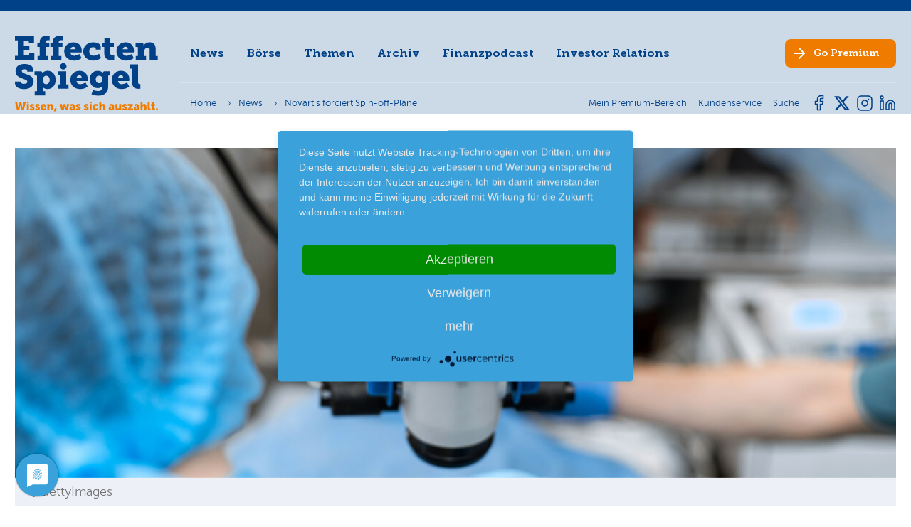

--- FILE ---
content_type: text/html; charset=utf-8
request_url: https://www.effecten-spiegel.com/news/news-detail/novartis-forciert-spin-off-plaene
body_size: 18560
content:
<!DOCTYPE html>
<html lang="de-DE">
<head>
    <meta charset="utf-8">

<!-- 
	This website is powered by TYPO3 - inspiring people to share!
	TYPO3 is a free open source Content Management Framework initially created by Kasper Skaarhoj and licensed under GNU/GPL.
	TYPO3 is copyright 1998-2025 of Kasper Skaarhoj. Extensions are copyright of their respective owners.
	Information and contribution at https://typo3.org/
-->

<link rel="icon" href="/_assets/192bd91b8ae7a2a3505d0662213924c9/Images/favicon.ico" type="image/vnd.microsoft.icon">
<title>Novartis forciert Spin-off-Pläne</title>
<meta name="generator" content="TYPO3 CMS">
<meta name="robots" content="index,follow">
<meta name="description" content="Zürich – Der Schweizer Pharmakonzern treibt seine Pläne zur geplanten Abspaltung der Generikasparte Sandoz voran. Nach langer strategischer Überprüfung hatte Novartis im August angekündigt, Sandoz als eigenständiges Unternehmen abspalten zu wollen. ">
<meta name="viewport" content="width=device-width, initial-scale=1">
<meta property="og:title" content="Novartis forciert Spin-off-Pläne">
<meta property="og:type" content="article">
<meta property="og:url" content="https://www.effecten-spiegel.com/news/news-detail/novartis-forciert-spin-off-plaene">
<meta property="og:site_name" content="Effecten-Spiegel - Das Anlegermagazin">
<meta property="og:image" content="https://www.effecten-spiegel.com/ES/_processed_/1/a/csm_augenheilkunde_6966300e83.jpg">
<meta property="og:image:width" content="1200">
<meta property="og:image:height" content="800">
<meta property="og:description" content="Zürich – Der Schweizer Pharmakonzern treibt seine Pläne zur geplanten Abspaltung der Generikasparte Sandoz voran. Nach langer strategischer Überprüfung hatte Novartis im August angekündigt, Sandoz als eigenständiges Unternehmen abspalten zu wollen. ">
<meta name="twitter:card" content="summary">
<meta name="twitter:site" content="@EffectenSpiegel">


<link rel="stylesheet" href="/typo3temp/assets/compressed/merged-a524b5e75013309f473953491cec4599-min.css?1764252488" media="all">
<link rel="stylesheet" href="/typo3temp/assets/compressed/merged-1f1fc07207c2fc643dfb275906637dc1-min.css?1764252488" media="print">







<link rel="alternate" type="application/rss+xml" title="Der Anleger Podcast" href="https://effecten-spiegel-podcast.podigee.io/feed/mp3"/><script type="application/javascript" src="https://app.usercentrics.eu/latest/main.js" id="Ao4IHbKR"></script><meta name="google-site-verification" content="p9RCC9wERJN2s279t2EIPfv7qRxhtYcvPaHd8HqeouE" />
<link rel="canonical" href="https://www.effecten-spiegel.com/news/news-detail/novartis-forciert-spin-off-plaene">

</head>
<body class="inner-page  "> 

	
	


        <header id="page-header" >
            <div id="metanav-mobile" >
                <div class=" metanav-mobile-content   hidden-extra-large container">
                    
<nav id="meta-nav">
	<ul class="nav meta-nav inline">
		<li class="nav-item">
			
                    <a data-modal="login-form-modal" target="_blank" class="nav-link" href="https://shop.effecten-spiegel.com">
                        <span class="meta-nav-text">Mein Premium-Bereich</span>
                    </a>
				
		</li>
		
		<li class="nav-item">
			<a class="nav-link" href="https://shop.effecten-spiegel.com/pages/kundenservice" rel="noreferrer">
				<span class="meta-nav-text">Kundenservice</span>
			</a>
		</li>
		<li class="nav-item">
			<a class="nav-link" href="/suche">
				<span class="meta-nav-text">Suche</span>
			</a>
		</li>
		
		
	</ul>
</nav>


                </div>
            </div>
            <div class="page-header-container container" >
                <div id="page-header-logo">
                    <a href="/" class="logo">
                        <img class="logo-img " src="/_assets/192bd91b8ae7a2a3505d0662213924c9/Images/es-logo-blau.svg" width="200" height="85" alt="" />
                        <img class="logo-claim" src="/_assets/192bd91b8ae7a2a3505d0662213924c9/Images/es-logo-claim-only.svg" width="201" height="13" alt="" />
                    </a>
                </div>
                <div  id="page-header-navi">
                    <div id="page-header-navi-top">
                        <div id="page-header-mainnavi" >
                                
<nav id="main-nav">
	<ul class="nav main-nav">
		
            
                    <li class="nav-item active">
                        <a href="/news" class="nav-link js-fly-out" data-fly-out-link="304" >News</a>
                    </li>
                
		
            
                    
                        <li class="nav-item" data-articles-branch="1">
                            <a href="#" class="nav-link js-fly-out" data-fly-out-link="2-1">Börse</a>
                        </li>
                    
                        <li class="nav-item" data-articles-branch="2">
                            <a href="#" class="nav-link js-fly-out" data-fly-out-link="2-2">Themen</a>
                        </li>
                    
                
		
            
                    <li class="nav-item">
                        <a href="/archiv" class="nav-link js-fly-out" data-fly-out-link="3" >Archiv</a>
                    </li>
                
		
            
                    <li class="nav-item">
                        <a href="/finanzpodcast" class="nav-link js-fly-out" data-fly-out-link="317" >Finanzpodcast</a>
                    </li>
                
		
            
                    <li class="nav-item">
                        <a href="/ueber-effecten-spiegel-ag/unternehmen" class="nav-link js-fly-out" data-fly-out-link="5" >Investor Relations</a>
                    </li>
                
		
	</ul>
</nav>


                                

    
			<nav id="fly-out-nav">
				<div class="containerDEL">
					
						
								<div class="fly-out-grid js-fly-out-layer" data-fly-out="304">
									<div class="fly-out-col">
										<div class="fly-out-col-nav">
											
												
													
													<div class="flex">
														<div class="fly-out-col-nav">
															
																<a href="/news" class="fly-out-section fly-out-section-link">News</a>
																
															
																<a href="/boersenbericht" class="fly-out-section fly-out-section-link">Börsenbericht</a>
																
															
														</div>
													</div>
												
											
												
											
												
											
												
											
												
											
										</div>
									</div>
								</div>
							
					
						
								

<div class="fly-out-grid js-fly-out-layer" data-fly-out="2-1">
    <div class="fly-out-col">
        <div class="fly-out-col-nav">
            <div class="fly-out-section fly-out-section-sub">Börse</div>
            
    <ul class="fly-out-nav">
        
            <li class="fly-out-nav-item">
                <a class="fly-out-nav-link" href="/artikel/kategorie/thema-der-woche">Thema der Woche</a>
            </li>
        
            <li class="fly-out-nav-item">
                <a class="fly-out-nav-link" href="/artikel/kategorie/boersengespraeche">Börsengespräche</a>
            </li>
        
            <li class="fly-out-nav-item">
                <a class="fly-out-nav-link" href="/artikel/kategorie/squeeze-outs">Squeeze-outs</a>
            </li>
        
            <li class="fly-out-nav-item">
                <a class="fly-out-nav-link" href="/artikel/kategorie/boersengeruechte">Börsengerüchte</a>
            </li>
        
            <li class="fly-out-nav-item">
                <a class="fly-out-nav-link" href="/artikel/kategorie/neues-aus-unternehmen">Neues aus Unternehmen</a>
            </li>
        
            <li class="fly-out-nav-item">
                <a class="fly-out-nav-link" href="/artikel/kategorie/nachrichten-kompakt">Nachrichten kompakt</a>
            </li>
        
    </ul>

        </div>
    </div>
    <div class="fly-out-col">
        <div class="fly-out-col-nav">
            <div class="fly-out-section fly-out-section-sub">Strategie</div>
            
    <ul class="fly-out-nav">
        
            <li class="fly-out-nav-item">
                <a class="fly-out-nav-link" href="/artikel/kategorie/strategie">Strategie</a>
            </li>
        
            <li class="fly-out-nav-item">
                <a class="fly-out-nav-link" href="/artikel/kategorie/musterdepot">Musterdepot</a>
            </li>
        
            <li class="fly-out-nav-item">
                <a class="fly-out-nav-link" href="/artikel/kategorie/favoriten">Favoriten</a>
            </li>
        
    </ul>

        </div>
    </div>
    <div class="fly-out-col">
        <div class="fly-out-col-nav">
            <div class="fly-out-section fly-out-section-sub">Trends</div>
            
    <ul class="fly-out-nav">
        
            <li class="fly-out-nav-item">
                <a class="fly-out-nav-link" href="/artikel/kategorie/chartanalyse">Chartanalyse</a>
            </li>
        
            <li class="fly-out-nav-item">
                <a class="fly-out-nav-link" href="/artikel/kategorie/trends">Trends</a>
            </li>
        
            <li class="fly-out-nav-item">
                <a class="fly-out-nav-link" href="/artikel/kategorie/es-fonds">ES-Fonds</a>
            </li>
        
            <li class="fly-out-nav-item">
                <a class="fly-out-nav-link" href="/artikel/kategorie/ipo">IPO</a>
            </li>
        
    </ul>

        </div>
    </div>
</div>

<div class="fly-out-grid js-fly-out-layer" data-fly-out="2-2">
    <div class="fly-out-col">
        <div class="fly-out-col-nav">
            <div class="fly-out-section fly-out-section-sub">Themen</div>
            
    <ul class="fly-out-nav">
        
            <li class="fly-out-nav-item">
                <a class="fly-out-nav-link" href="/artikel/kategorie/randnotizen">Randnotizen</a>
            </li>
        
            <li class="fly-out-nav-item">
                <a class="fly-out-nav-link" href="/artikel/kategorie/in-eigener-sache">In eigener Sache</a>
            </li>
        
            <li class="fly-out-nav-item">
                <a class="fly-out-nav-link" href="/artikel/kategorie/spezial">Spezial</a>
            </li>
        
            <li class="fly-out-nav-item">
                <a class="fly-out-nav-link" href="/artikel/kategorie/interview">Interview</a>
            </li>
        
    </ul>

        </div>
    </div>
</div>




							
					
						
					
						
					
						
								<div class="fly-out-grid js-fly-out-layer" data-fly-out="5">
									<div class="fly-out-col">
										<div class="fly-out-col-nav">
											
												
													
													<div class="flex">
														<div class="fly-out-col-nav">
															
																<a href="/ueber-effecten-spiegel-ag/unternehmen" class="fly-out-section fly-out-section-link">Unternehmen</a>
																
															
																<a href="/ueber-effecten-spiegel-ag/vorstand-aufsichtsrat" class="fly-out-section fly-out-section-link">Vorstand &amp; Aufsichtsrat</a>
																
															
																<a href="/ueber-effecten-spiegel-ag/unternehmensmitteilungen" class="fly-out-section fly-out-section-link">Unternehmensmitteilungen</a>
																
															
																<a href="/investor-relations/daten-fakten" class="fly-out-section fly-out-section-link fly-out-section-sub">Effecten-Spiegel Aktie</a>
																
																	<ul class="fly-out-nav">
																		
																			<li class="fly-out-nav-item">
																				<a href="/investor-relations/daten-fakten" class="fly-out-nav-link">Daten &amp; Fakten</a>
																			</li>
																		
																			<li class="fly-out-nav-item">
																				<a href="/ueber-effecten-spiegel-ag/effecten-spiegel-aktie/kurse-charts" class="fly-out-nav-link">Kurse &amp; Charts</a>
																			</li>
																		
																			<li class="fly-out-nav-item">
																				<a href="/ueber-effecten-spiegel-ag/effecten-spiegel-aktie/aktionaersstruktur" class="fly-out-nav-link">Aktionärsstruktur</a>
																			</li>
																		
																			<li class="fly-out-nav-item">
																				<a href="/ueber-effecten-spiegel-ag/effecten-spiegel-aktie/aktienrueckkauf-2017" class="fly-out-nav-link">Aktienrückkauf 2017</a>
																			</li>
																		
																			<li class="fly-out-nav-item">
																				<a href="/ueber-effecten-spiegel-ag/effecten-spiegel-aktie/aktienrueckkauf-2016" class="fly-out-nav-link">Aktienrückkauf 2016</a>
																			</li>
																		
																			<li class="fly-out-nav-item">
																				<a href="/ueber-effecten-spiegel-ag/effecten-spiegel-aktie/kapitalherabsetzung" class="fly-out-nav-link">Kapitalherabsetzung</a>
																			</li>
																		
																	</ul>
																
															
																<a href="/ueber-effecten-spiegel-ag/berichte-und-satzung" class="fly-out-section fly-out-section-link">Berichte &amp; Satzung</a>
																
															
																<a href="/ueber-effecten-spiegel-ag/hauptversammlung" class="fly-out-section fly-out-section-link">Hauptversammlung</a>
																
															
														</div>
													</div>
												
											
												
											
												
											
												
											
												
											
										</div>
									</div>
								</div>
							
					
				</div>
			</nav>
		


                        </div>

                        <div class="page-header-socialmedia hidden-small  hidden-extra-large  ">
                                

    
            <svg width="0" height="0" class="hidden">
  <symbol xmlns="http://www.w3.org/2000/svg" id="icon-facebook" viewBox="0 0 24 24">
    <path id="facebook-2" d="M18,2H15a5,5,0,0,0-5,5v3H7v4h3v8h4V14h3l1-4H14V7a1,1,0,0,1,1-1h3Z" transform="translate(-0.5 -0.5)" fill="none" stroke-linecap="round" stroke-linejoin="round"/>
    <rect id="Frame" width="24" height="24" fill="none" stroke="none"/>
  </symbol>
  <symbol xmlns="http://www.w3.org/2000/svg" id="icon-insta" viewBox="0 0 24 24">
    <rect id="Frame" width="24" height="24" fill="none" stroke="none"/>
    <g id="Icon" transform="translate(2 2)">
      <rect id="Rechteck_39" width="20" height="20" rx="5" fill="none" stroke-linecap="round" stroke-linejoin="round"/>
      <path id="Pfad_10" d="M16,11.37A4,4,0,1,1,12.63,8,4,4,0,0,1,16,11.37Z" transform="translate(-2 -2)" fill="none" stroke-linecap="round" stroke-linejoin="round"/>
      <line id="Linie_9" x2="0.01" transform="translate(15.5 4.5)" fill="none" stroke-linecap="round" stroke-linejoin="round"/>
    </g>
  </symbol>
  <symbol xmlns="http://www.w3.org/2000/svg" id="icon-twitter" viewBox="0 0 24 24">
    <rect id="Frame" width="24" height="24" fill="none" stroke="none"/>
    <path id="twitter-2" d="M23,3a10.9,10.9,0,0,1-3.14,1.53,4.48,4.48,0,0,0-7.86,3v1A10.66,10.66,0,0,1,3,4s-4,9,5,13a11.64,11.64,0,0,1-7,2c9,5,20,0,20-11.5a4.5,4.5,0,0,0-.08-.83A7.72,7.72,0,0,0,23,3Z" transform="translate(0 0.51)" fill="none" stroke-linecap="round" stroke-linejoin="round"/>
  </symbol>
    <symbol xmlns="http://www.w3.org/2000/svg" id="icon-linkedin" fill="none" viewBox="0 0 24 24">
        <path d="M16 8a6 6 0 0 1 6 6v7h-4v-7a2 2 0 0 0-2-2 2 2 0 0 0-2 2v7h-4v-7a6 6 0 0 1 6-6z"/>
        <rect x="2" y="9" width="4" height="12"/>
        <circle cx="4" cy="4" r="2"/>
    </symbol>
    <symbol xmlns="http://www.w3.org/2000/svg" id="x-twitter" viewBox="0 0 512 512">
        <path d="M389.2 48h70.6L305.6 224.2 487 464H345L233.7 318.6 106.5 464H35.8L200.7 275.5 26.8 48H172.4L272.9 180.9 389.2 48zM364.4 421.8h39.1L151.1 88h-42L364.4 421.8z"/>
    </symbol>
</svg>

            <ul class="social-nav">
                
                    <li>
                        <a href="https://www.facebook.com/effectenspiegel/" class="nav-link social-link social-link-fb" target="_blank">
                            <svg class="icon" xmlns:xlink="http://www.w3.org/1999/xlink">
                                <use href="#icon-facebook" xlink:href="#icon-facebook"></use>
                            </svg>
                        </a>
                    </li>
                
                
                    <li>
                        <a href="https://twitter.com/effectenspiegel" class="nav-link social-link social-link-tw" target="_blank">
                            <svg class="icon" xmlns:xlink="http://www.w3.org/1999/xlink">
                                <use href="#x-twitter" xlink:href="#x-twitter"></use>
                            </svg>
                        </a>
                    </li>
                
                
                    <li>
                        <a href="https://www.instagram.com/effecten_spiegel/" class="nav-link social-link social-link-in" target="_blank">
                            <svg class="icon" xmlns:xlink="http://www.w3.org/1999/xlink">
                                <use href="#icon-insta" xlink:href="#icon-insta"></use>
                            </svg>
                        </a>
                    </li>
                
                
                    <li>
                        <a href="https://www.linkedin.com/company/7137542/admin/feed/posts/" class="nav-link social-link social-link-li" target="_blank">
                            <svg class="icon" xmlns:xlink="http://www.w3.org/1999/xlink">
                                <use href="#icon-linkedin" xlink:href="#icon-linkedin"></use>
                            </svg>
                        </a>
                    </li>
                
            </ul>
		


                        </div>

                        <div id="page-header-cta" class="no-arrow-mobile">
                            <a target="_blank" class="btn nav-link" href="https://shop.effecten-spiegel.com/collections/abonnent-werden">
                                <span class="hide-sm-down">Go</span> Premium
                            </a>
                        </div>

                        <div class="mobile-nav-bar">
                            <div id="main-nav-burger" class="burger">
                                <div class="line line-1"></div>
                                <div class="line line-2"></div>
                                <div class="line line-3"></div>
                            </div>
                        </div>
                    </div>
                    <div id="page-header-navi-bottom">
                        <div class="page-header-breadcrumb">
                                
                                    

    <nav id="breadcrumbs">
        <ul class="breadcrumbs-nav" itemscope itemtype="http://schema.org/BreadcrumbList">
            
                
                
                    
                            
    <li class="nav-item" itemscope itemtype="http://schema.org/ListItem" itemprop="itemListElement">
        
                <a href="/" class="nav-link" itemscope itemtype="http://schema.org/Thing" itemprop="item" itemid="/" ><span itemprop="name">Home</span></a>
            
        <meta itemprop="position" content="0" />
    </li>

                            
                        
                
            
                
                
            
                
                
                    
                            
    <li class="nav-item" itemscope itemtype="http://schema.org/ListItem" itemprop="itemListElement">
        
                <a href="/news" class="nav-link" itemscope itemtype="http://schema.org/Thing" itemprop="item" itemid="/news" ><span itemprop="name">News</span></a>
            
        <meta itemprop="position" content="1" />
    </li>

                            
                        
                
            
                
                
            
                
                
                    
                            
    <li class="nav-item current" itemscope itemtype="http://schema.org/ListItem" itemprop="itemListElement">
        
                <a href="https://www.effecten-spiegel.com/news/news-detail/novartis-forciert-spin-off-plaene" class="nav-link" itemscope itemtype="http://schema.org/Thing" itemprop="item" itemid="https://www.effecten-spiegel.com/news/news-detail/novartis-forciert-spin-off-plaene" ><span itemprop="name">Novartis forciert Spin-off-Pläne</span></a>
            
        <meta itemprop="position" content="2" />
    </li>

                            
                        
                
            
        </ul>
    </nav>





                                
                        </div>
                        <div class="page-header-metanav">
                            <div class="metanav-desktop hidden-small hidden-medium hidden-large">
                                    
<nav id="meta-nav">
	<ul class="nav meta-nav inline">
		<li class="nav-item">
			
                    <a data-modal="login-form-modal" target="_blank" class="nav-link" href="https://shop.effecten-spiegel.com">
                        <span class="meta-nav-text">Mein Premium-Bereich</span>
                    </a>
				
		</li>
		
		<li class="nav-item">
			<a class="nav-link" href="https://shop.effecten-spiegel.com/pages/kundenservice" rel="noreferrer">
				<span class="meta-nav-text">Kundenservice</span>
			</a>
		</li>
		<li class="nav-item">
			<a class="nav-link" href="/suche">
				<span class="meta-nav-text">Suche</span>
			</a>
		</li>
		
		
	</ul>
</nav>


                            </div>
                        </div>
                        <div class="page-header-socialmedia hidden-small hidden-medium hidden-large">
                                

    
            <svg width="0" height="0" class="hidden">
  <symbol xmlns="http://www.w3.org/2000/svg" id="icon-facebook" viewBox="0 0 24 24">
    <path id="facebook-2" d="M18,2H15a5,5,0,0,0-5,5v3H7v4h3v8h4V14h3l1-4H14V7a1,1,0,0,1,1-1h3Z" transform="translate(-0.5 -0.5)" fill="none" stroke-linecap="round" stroke-linejoin="round"/>
    <rect id="Frame" width="24" height="24" fill="none" stroke="none"/>
  </symbol>
  <symbol xmlns="http://www.w3.org/2000/svg" id="icon-insta" viewBox="0 0 24 24">
    <rect id="Frame" width="24" height="24" fill="none" stroke="none"/>
    <g id="Icon" transform="translate(2 2)">
      <rect id="Rechteck_39" width="20" height="20" rx="5" fill="none" stroke-linecap="round" stroke-linejoin="round"/>
      <path id="Pfad_10" d="M16,11.37A4,4,0,1,1,12.63,8,4,4,0,0,1,16,11.37Z" transform="translate(-2 -2)" fill="none" stroke-linecap="round" stroke-linejoin="round"/>
      <line id="Linie_9" x2="0.01" transform="translate(15.5 4.5)" fill="none" stroke-linecap="round" stroke-linejoin="round"/>
    </g>
  </symbol>
  <symbol xmlns="http://www.w3.org/2000/svg" id="icon-twitter" viewBox="0 0 24 24">
    <rect id="Frame" width="24" height="24" fill="none" stroke="none"/>
    <path id="twitter-2" d="M23,3a10.9,10.9,0,0,1-3.14,1.53,4.48,4.48,0,0,0-7.86,3v1A10.66,10.66,0,0,1,3,4s-4,9,5,13a11.64,11.64,0,0,1-7,2c9,5,20,0,20-11.5a4.5,4.5,0,0,0-.08-.83A7.72,7.72,0,0,0,23,3Z" transform="translate(0 0.51)" fill="none" stroke-linecap="round" stroke-linejoin="round"/>
  </symbol>
    <symbol xmlns="http://www.w3.org/2000/svg" id="icon-linkedin" fill="none" viewBox="0 0 24 24">
        <path d="M16 8a6 6 0 0 1 6 6v7h-4v-7a2 2 0 0 0-2-2 2 2 0 0 0-2 2v7h-4v-7a6 6 0 0 1 6-6z"/>
        <rect x="2" y="9" width="4" height="12"/>
        <circle cx="4" cy="4" r="2"/>
    </symbol>
    <symbol xmlns="http://www.w3.org/2000/svg" id="x-twitter" viewBox="0 0 512 512">
        <path d="M389.2 48h70.6L305.6 224.2 487 464H345L233.7 318.6 106.5 464H35.8L200.7 275.5 26.8 48H172.4L272.9 180.9 389.2 48zM364.4 421.8h39.1L151.1 88h-42L364.4 421.8z"/>
    </symbol>
</svg>

            <ul class="social-nav">
                
                    <li>
                        <a href="https://www.facebook.com/effectenspiegel/" class="nav-link social-link social-link-fb" target="_blank">
                            <svg class="icon" xmlns:xlink="http://www.w3.org/1999/xlink">
                                <use href="#icon-facebook" xlink:href="#icon-facebook"></use>
                            </svg>
                        </a>
                    </li>
                
                
                    <li>
                        <a href="https://twitter.com/effectenspiegel" class="nav-link social-link social-link-tw" target="_blank">
                            <svg class="icon" xmlns:xlink="http://www.w3.org/1999/xlink">
                                <use href="#x-twitter" xlink:href="#x-twitter"></use>
                            </svg>
                        </a>
                    </li>
                
                
                    <li>
                        <a href="https://www.instagram.com/effecten_spiegel/" class="nav-link social-link social-link-in" target="_blank">
                            <svg class="icon" xmlns:xlink="http://www.w3.org/1999/xlink">
                                <use href="#icon-insta" xlink:href="#icon-insta"></use>
                            </svg>
                        </a>
                    </li>
                
                
                    <li>
                        <a href="https://www.linkedin.com/company/7137542/admin/feed/posts/" class="nav-link social-link social-link-li" target="_blank">
                            <svg class="icon" xmlns:xlink="http://www.w3.org/1999/xlink">
                                <use href="#icon-linkedin" xlink:href="#icon-linkedin"></use>
                            </svg>
                        </a>
                    </li>
                
            </ul>
		


                        </div>
                    </div>
                </div>
            </div>
            <div class="page-header-mobile-breadcrumb">
                
                    

    <nav id="breadcrumbs">
        <ul class="breadcrumbs-nav" itemscope itemtype="http://schema.org/BreadcrumbList">
            
                
                
                    
                            
    <li class="nav-item" itemscope itemtype="http://schema.org/ListItem" itemprop="itemListElement">
        
                <a href="/" class="nav-link" itemscope itemtype="http://schema.org/Thing" itemprop="item" itemid="/" ><span itemprop="name">Home</span></a>
            
        <meta itemprop="position" content="0" />
    </li>

                            
                        
                
            
                
                
            
                
                
                    
                            
    <li class="nav-item" itemscope itemtype="http://schema.org/ListItem" itemprop="itemListElement">
        
                <a href="/news" class="nav-link" itemscope itemtype="http://schema.org/Thing" itemprop="item" itemid="/news" ><span itemprop="name">News</span></a>
            
        <meta itemprop="position" content="1" />
    </li>

                            
                        
                
            
                
                
            
                
                
                    
                            
    <li class="nav-item current" itemscope itemtype="http://schema.org/ListItem" itemprop="itemListElement">
        
                <a href="https://www.effecten-spiegel.com/news/news-detail/novartis-forciert-spin-off-plaene" class="nav-link" itemscope itemtype="http://schema.org/Thing" itemprop="item" itemid="https://www.effecten-spiegel.com/news/news-detail/novartis-forciert-spin-off-plaene" ><span itemprop="name">Novartis forciert Spin-off-Pläne</span></a>
            
        <meta itemprop="position" content="2" />
    </li>

                            
                        
                
            
        </ul>
    </nav>





                
            </div>

        </header>
    




	<main id="main">
		


		


	
	



<div class="news">
	<div class="news-single">
		
	
		

		
				
	
		










		
            
			
			
			
		
	



  





















	



	




	

	<article class="article frame newsdetail" itemscope="itemscope" itemtype="http://schema.org/Article">
		
	<link itemprop="mainEntityOfPage" href="/news/news-detail/novartis-forciert-spin-off-plaene" />
	<div itemprop="publisher" itemscope itemtype="https://schema.org/Organization">
		<div itemprop="name"><span class="hidden">EffectenSpiegel - Das Anlegermagazin</span></div>
		<div itemprop="logo" itemscope itemtype="https://schema.org/ImageObject">
			<div class="hidden"><img alt="EffectenSpiegel - Das Anlegermagazin" src="/_assets/192bd91b8ae7a2a3505d0662213924c9/Images/ES-Logo-mit-Claim-Desktop.svg" width="452" height="145" /></div>
			<meta itemprop="url" content="https://www.effecten-spiegel.com/typo3conf/ext/site_package/Resources/Public/Images/ES-Logo-mit-Claim-Desktop.png">
			<meta itemprop="width" content="320">
			<meta itemprop="height" content="103">
		</div>
	</div>


		<div class="container">
			
				

		<figure class="article-image without-description">
			
				<div class="article-image-wrap lns-image-ratio lns-image-ratio-16-6 fit-cover">
					
						


		
				<a href="/ES/_processed_/1/a/csm_augenheilkunde_269682462f.jpg" title="" class="lightbox" rel="">
					
    
            <img src="/ES/_processed_/1/a/csm_augenheilkunde_735d1374f9.jpg "
                 srcset="/ES/_processed_/1/a/csm_augenheilkunde_7e248cd82d.jpg 575w,
                 /ES/_processed_/1/a/csm_augenheilkunde_46bd941385.jpg 990w,
                 /ES/_processed_/1/a/csm_augenheilkunde_735d1374f9.jpg 1200w"
                 alt="augenheilkunde.jpg"
                 title="augenheilkunde.jpg"
                 width="1220c"
                 height="458c"
            />
        

				</a>
			
	








					
					
					
					
				</div>

				
					<figcaption class="article-caption">
						

						
							<div class="article-caption-right">@GettyImages</div>
						
					</figcaption>
				
			
		</figure>
	



				<div class="flex">
					<div class="article-top">
						<div class="headline-wrap">
							
	
		<div class="article-category">
			
<!-- categories -->
<span class="news-list-category">
	
		
				Börsengespräche
			
	
</span>


		</div>
	

							
	<h1 class="article-title h3" itemprop="headline">Novartis forciert Spin-off-Pläne</h1>

							
	

							
	<div class="metainfo-wrap">
		<p class="article-date light">
			<time itemprop="datePublished" datetime="2023-08-22">
				22.08.23
			</time>

			
			<span class="date hidden">
			<time datetime="2023-08-22">
				22.08.2023
				<meta itemprop="dateModified" content="2023-08-22" />
			 </time>
		</span>
		</p>
	</div>

						</div>

						
    <svg width="0" height="0" class="hidden">
  <symbol xmlns="http://www.w3.org/2000/svg" id="facebook" viewBox="0 0 50 50">
    <defs/>
    <path d="M11.73,29.23v20.77h11.33v-20.77h8.45l1.76-9.55h-10.21v-3.38c0-5.05,1.98-6.98,7.1-6.98,1.59,0,2.87.04,3.61.12V.77c-1.4-.38-4.81-.77-6.79-.77-10.44,0-15.25,4.93-15.25,15.57v4.11h-6.45v9.55h6.45Z"/>
  </symbol>
  <symbol xmlns="http://www.w3.org/2000/svg" id="linkedin" viewBox="0 0 50 50">
    <defs/>
    <path d="M11.19,50H.83V16.62h10.37v33.38ZM6,12.06c-3.31,0-6-2.75-6-6.06C0,2.69,2.69,0,6.01,0c3.32,0,6,2.69,6,6,0,3.31-2.69,6.06-6,6.06ZM49.99,50h-10.35v-16.25c0-3.87-.08-8.84-5.39-8.84s-6.22,4.21-6.22,8.56v16.53h-10.36V16.62h9.94v4.55h.15c1.38-2.62,4.77-5.39,9.81-5.39,10.49,0,12.42,6.91,12.42,15.88v18.34h-.01Z"/>
  </symbol>
  <symbol xmlns="http://www.w3.org/2000/svg" id="mail" viewBox="0 0 50 50">
    <defs/>
    <path d="M4.69,9.18c-2.59,0-4.69,2.1-4.69,4.69,0,1.47.69,2.86,1.88,3.75l21.25,15.94c1.11.83,2.64.83,3.75,0l21.25-15.94c1.18-.89,1.88-2.28,1.88-3.75,0-2.59-2.1-4.69-4.69-4.69,0,0-40.62,0-40.62,0ZM0,20.11v20.31c0,3.45,2.8,6.25,6.25,6.25h37.5c3.45,0,6.25-2.8,6.25-6.25v-20.31l-21.25,15.94c-2.23,1.67-5.27,1.67-7.5,0L0,20.11Z"/>
  </symbol>
  <symbol xmlns="http://www.w3.org/2000/svg" id="x" viewBox="0 0 50 50">
    <defs/>
    <path d="M39.37,2.4h7.67l-16.75,19.14,19.71,26.05h-15.43l-12.09-15.8-13.82,15.8H.98l17.92-20.48L0,2.4h15.82l10.92,14.44,12.64-14.44ZM36.68,43.01h4.25L13.5,6.75h-4.56l27.74,36.27Z"/>
  </symbol>
  <symbol xmlns="http://www.w3.org/2000/svg" id="xing" viewBox="0 0 50 50">
    <defs/>
    <path d="M21.73,19.86c-.2.37-2.81,4.95-7.82,13.78-.55.93-1.21,1.39-1.98,1.39h-7.26c-.86,0-1.35-.84-.95-1.61l7.7-13.53s.02-.01,0-.03l-4.9-8.44c-.48-.87.03-1.57.95-1.57h7.26c.81,0,1.48.46,2.01,1.36l4.99,8.65ZM46.27,1.57l-16.07,28.23v.03l10.22,18.59c.44.79.02,1.57-.95,1.57h-7.28c-.85,0-1.52-.45-2.01-1.36l-10.31-18.8c.37-.65,5.75-10.13,16.16-28.48.51-.9,1.16-1.36,1.95-1.36h7.33c.89,0,1.37.75.95,1.57h0Z"/>
  </symbol>
</svg>
	<div class="article-top-share">
		<a class="article-top-share-link js-share-popup-trigger" href="#"><svg class="icon article-top-share-icon"><use xlink:href="/_assets/192bd91b8ae7a2a3505d0662213924c9/Icons/sprite.svg#icon-share"></use></svg></a>

		

		
        <svg width="0" height="0" class="hidden">
  <symbol xmlns="http://www.w3.org/2000/svg" id="icon-book" viewBox="0 0 500 500">
    <path d="M472.126 399.147H29.996v-286.12h20.12v266h401.87v-266h20.12l.02 286.12z"/>
    <path d="M435.586 80.137c-9.19-.95-18.42-1.39-27.65-1.32-37.57 0-106.42 6.55-156.88 48.87-49.65-41.57-117.24-48.01-154.14-48.01-10.18-.08-20.36.45-30.48 1.58l-8.75 1.15v288.46h10.06c.86 0 86.2.26 124.77 20.46 9.06 4.77 16.18 8.58 21.83 11.61 20.59 11.07 24.3 13.08 36.77 13.08 11.52 0 16.1-2.55 31.28-11 6.32-3.52 14.98-8.33 27.31-14.8 38.53-20.19 123.87-20.46 124.77-20.46h10.06V81.197l-8.95-1.06zm-233.76 293.37c-34.88-18.28-99.15-21.88-124.01-22.59v-250.5c4.78-.32 11.32-.62 19.12-.62 34.83 0 99.13 6.04 144.08 45.73v248.54c-3.41-1.46-8.35-4.1-17.17-8.83-5.71-3.07-12.85-6.92-22.03-11.73h.01zm222.49-23.71c-24.85.7-89.13 4.31-124.01 22.59-12.56 6.58-21.34 11.47-27.75 15.04-5.36 3.02-8.85 4.91-11.43 6.17v-248.06c54.24-47.96 136.21-47.71 163.19-46.14v250.4z"/>
  </symbol>
  <symbol xmlns="http://www.w3.org/2000/svg" id="icon-download" viewBox="0 0 500 500">
    <path d="M432.671 444.809H69.321c-15.62.13-28.39-12.41-28.55-28.02v-90.75c0-7.33 5.94-13.27 13.27-13.27 7.33 0 13.27 5.94 13.27 13.27v90.75c.18.98 1.09 1.65 2.07 1.54h363.35c.99.1 1.89-.57 2.07-1.54v-90.75c0-7.33 5.94-13.27 13.27-13.27 7.33 0 13.27 5.94 13.27 13.27v90.75c-.16 15.64-12.98 28.19-28.62 28.02h-.05z"/>
    <path d="M251.024 319.59c-7.33 0-13.27-5.94-13.27-13.27V63.27c0-7.33 5.94-13.27 13.27-13.27 7.33 0 13.27 5.94 13.27 13.27v243.08c-.01 7.32-5.95 13.24-13.27 13.24z"/>
    <path d="M250.994 345.86c-3.51-.01-6.87-1.4-9.36-3.88l-113.28-113.29c-5.57-4.77-6.22-13.15-1.45-18.71 4.77-5.57 13.15-6.22 18.71-1.45.52.45 1.01.93 1.45 1.45l103.93 103.99 103.93-103.93c5.57-4.77 13.95-4.12 18.71 1.45 4.25 4.97 4.25 12.3 0 17.26l-113.3 113.29a13.263 13.263 0 0 1-9.34 3.82z"/>
  </symbol>
  <symbol xmlns="http://www.w3.org/2000/svg" id="icon-facebook" viewBox="0 0 500 500">
    <path d="M366.29 17.08L306.53 17C239.39 17 196 61.51 196 130.41v52.3h-60.1c-5.19 0-9.39 4.2-9.39 9.39v75.78c.01 5.18 4.21 9.38 9.39 9.39H196v191.17c.01 5.19 4.22 9.4 9.41 9.39h78.34c5.19.01 9.41-4.2 9.41-9.39V277.25h70.24c5.19 0 9.39-4.2 9.39-9.39v-75.78c-.01-2.49-1-4.88-2.76-6.64a9.384 9.384 0 0 0-6.64-2.74h-70.27v-44.33c0-21.3 5.09-32.12 32.82-32.12h40.26c5.19 0 9.39-4.2 9.39-9.39V26.5c.01-5.18-4.18-9.39-9.37-9.41h.07v-.01z"/>
  </symbol>
  <symbol xmlns="http://www.w3.org/2000/svg" id="icon-xing" viewBox="0 0 500 500">
    <path d="M162.7 210c-1.8 3.3-25.2 44.4-70.1 123.5-4.9 8.3-10.8 12.5-17.7 12.5H9.8c-7.7 0-12.1-7.5-8.5-14.4l69-121.3c.2 0 .2-.1 0-.3l-43.9-75.6c-4.3-7.8.3-14.1 8.5-14.1H100c7.3 0 13.3 4.1 18 12.2l44.7 77.5zM382.6 46.1l-144 253v.3L330.2 466c3.9 7.1.2 14.1-8.5 14.1h-65.2c-7.6 0-13.6-4-18-12.2l-92.4-168.5c3.3-5.8 51.5-90.8 144.8-255.2 4.6-8.1 10.4-12.2 17.5-12.2h65.7c8 0 12.3 6.7 8.5 14.1z"/>
  </symbol>
  <symbol xmlns="http://www.w3.org/2000/svg" id="icon-linkedin" viewBox="0 0 500 500">
    <path d="M100.28 448H7.4V148.9h92.88zM53.79 108.1C24.09 108.1 0 83.5 0 53.8a53.79 53.79 0 0 1 107.58 0c0 29.7-24.1 54.3-53.79 54.3zM447.9 448h-92.68V302.4c0-34.7-.7-79.2-48.29-79.2-48.29 0-55.69 37.7-55.69 76.7V448h-92.78V148.9h89.08v40.8h1.3c12.4-23.5 42.69-48.3 87.88-48.3 94 0 111.28 61.9 111.28 142.3V448z"/>
  </symbol>
  <symbol xmlns="http://www.w3.org/2000/svg" id="icon-grid" viewBox="0 0 500 500">
    <path d="M32.677 30.02h97.15v97.15h-97.15zm0 168.83h97.15v97.13h-97.15zm0 168.83h97.15v97.15h-97.15zM200.5 30h97.15v97.15H200.5zm0 168.85h97.15v97.13H200.5zm0 168.81h97.15v97.15H200.5zM372.304 30h97.15v97.15h-97.15zm0 168.85h97.15v97.13h-97.15zm0 168.81h97.15v97.15h-97.15z"/>
  </symbol>
  <symbol xmlns="http://www.w3.org/2000/svg" id="icon-instagram" viewBox="0 0 500 500">
    <path d="M349.81 27H152.32c-67.17.07-121.59 54.52-121.63 121.69v197.49c.07 67.15 54.49 121.56 121.63 121.63h197.49c67.14-.08 121.55-54.49 121.63-121.63V148.69C471.4 81.52 416.98 27.07 349.81 27zm82.52 319.13c-.05 45.55-36.97 82.47-82.52 82.52H152.32c-45.55-.05-82.47-36.97-82.52-82.52V148.69c.05-45.56 36.96-82.48 82.52-82.54h197.49c45.56.05 82.48 36.98 82.52 82.54v197.44z"/>
    <path d="M251.07 133.81c-62.72 0-113.57 50.85-113.57 113.57s50.85 113.57 113.57 113.57 113.57-50.85 113.57-113.57v-.01c-.07-62.69-50.88-113.49-113.57-113.56zm0 187.97c-41.12-.01-74.46-33.35-74.45-74.47.01-41.12 33.35-74.46 74.47-74.45 41.12.01 74.45 33.34 74.45 74.46-.04 41.1-33.36 74.42-74.47 74.46zm118.32-221.15c-15.83-.02-28.68 12.8-28.69 28.64-.02 15.83 12.8 28.68 28.64 28.69 15.83.02 28.68-12.8 28.69-28.64.01-7.59-3-14.88-8.36-20.26a28.784 28.784 0 0 0-20.28-8.43z"/>
  </symbol>
  <symbol xmlns="http://www.w3.org/2000/svg" id="icon-list" viewBox="0 0 500 500">
    <path d="M189.787 38.004h271.8v93.57h-271.8zm0 162.64h271.8v93.55h-271.8zm0 162.61h271.8v93.57h-271.8zM40.537 38.004h93.57v93.57h-93.57zm0 162.64h93.57v93.55h-93.57zm0 162.61h93.57v93.57h-93.57z"/>
  </symbol>
  <symbol xmlns="http://www.w3.org/2000/svg" id="icon-lupe" viewBox="0 0 500 500">
    <path d="M461.55 405.69l-95.9-95.9c-.52-.52-1.11-.86-1.65-1.33 55.14-83.79 31.91-196.41-51.88-251.55-83.79-55.13-196.41-31.9-251.55 51.89-55.14 83.79-31.91 196.41 51.88 251.55 60.58 39.87 139.08 39.87 199.66 0 .47.54.84 1.13 1.35 1.65l95.9 95.9c14.41 14.41 37.77 14.41 52.18 0 14.41-14.41 14.41-37.77 0-52.18l.01-.03zm-249.24-78.44c-65.51 0-118.62-53.11-118.62-118.62S146.8 90.01 212.31 90.01s118.62 53.11 118.62 118.62-53.11 118.62-118.62 118.62z"/>
  </symbol>
  <symbol xmlns="http://www.w3.org/2000/svg" id="icon-pencil" viewBox="0 0 500 500">
    <path d="M452.506 94.73l-48.32-48.25c-10.01-9.97-26.2-9.97-36.2 0l-38.68 38.59 84.57 84.38 38.64-38.59c9.96-9.93 9.99-26.06.06-36.02l-.06-.06v-.05h-.01zM78.346 335.51l84.55 84.38 232.83-232.55-84.55-84.41-232.83 232.58zm-18.29 18.07l-18.03 102.34 102.6-18.01-84.57-84.33z"/>
  </symbol>
  <symbol xmlns="http://www.w3.org/2000/svg" id="icon-phone" viewBox="0 0 500 500">
    <path d="M403.791 423.617a19.141 19.141 0 0 1-11.247 13.71l-71.37 32.937a31.29 31.29 0 0 1-11.694 3.33c-4.178.46-8.4.274-12.524-.557-.263-.095-1.077-.317-2.43-.66-1.355-.345-3.09-.901-5.203-1.67a194.098 194.098 0 0 1-23.305-11.378 195.357 195.357 0 0 1-36.405-27.542 366.887 366.887 0 0 1-44.057-50.174 436.109 436.109 0 0 1-45.334-79 460.643 460.643 0 0 1-26.794-68.686 395.732 395.732 0 0 1-12.453-56.539 262.263 262.263 0 0 1-2.628-44.268 215.838 215.838 0 0 1 3.24-32.204 104.057 104.057 0 0 1 5.534-20.09c1.984-4.63 3.07-7.204 3.257-7.72a40.608 40.608 0 0 1 7.652-9.943 31.29 31.29 0 0 1 10.07-6.817l71.519-33.35a18.479 18.479 0 0 1 14.631-.933 15.577 15.577 0 0 1 7.985 6.248 29.142 29.142 0 0 1 4.046 9.73l13.054 95.356a20.413 20.413 0 0 1-3.044 14.472 26.163 26.163 0 0 1-11.293 10.181l-26.352 12.288a7.045 7.045 0 0 0-2.302 2.057 10.563 10.563 0 0 0-1.666 2.735 75.587 75.587 0 0 0 .206 21.508 184.703 184.703 0 0 0 6.194 28.359 273.105 273.105 0 0 0 16.582 41.514 279.127 279.127 0 0 0 21.184 39.626 193.9 193.9 0 0 0 17.671 23.17 65.708 65.708 0 0 0 12.107 10.888l4.574 2.782c.901.243 1.837.36 2.771.339a7.117 7.117 0 0 0 3.056-.442l30.776-14.679a25.65 25.65 0 0 1 18.843-.282 21.916 21.916 0 0 1 9.798 6.237l.394.143 59.72 72.636a21.093 21.093 0 0 1 5.095 16.583l.142.105z"/>
  </symbol>
  <symbol xmlns="http://www.w3.org/2000/svg" id="icon-stock-exchange" viewBox="0 0 500 500">
    <path d="M136.84 213.692H333.8c3.68 0 6.66-2.98 6.66-6.66s-2.98-6.66-6.66-6.66H136.84c-3.68 0-6.66 2.98-6.66 6.66s2.98 6.66 6.66 6.66zm196.95 34.78H136.84c-3.68 0-6.66 2.98-6.66 6.66s2.98 6.66 6.66 6.66H333.8c3.68 0 6.66-2.98 6.66-6.66a6.673 6.673 0 0 0-6.67-6.66zm0 48.1H136.84c-3.68 0-6.66 2.98-6.66 6.66s2.98 6.66 6.66 6.66H333.8c3.68 0 6.66-2.98 6.66-6.66a6.673 6.673 0 0 0-6.67-6.66zm0 48.09H136.84c-3.68 0-6.66 2.98-6.66 6.66s2.98 6.66 6.66 6.66H333.8c3.68 0 6.66-2.98 6.66-6.66-.01-3.67-2.99-6.66-6.67-6.66z"/>
    <path d="M418.48 139.382L316.05 36.952a6.755 6.755 0 0 0-4.71-1.95h-202.6c-14.93.02-27.02 12.11-27.04 27.04v370.74c.02 14.92 12.11 27.02 27.04 27.04h311.69v-315.71c.02-1.78-.68-3.48-1.95-4.73zM318 57.732l79.69 79.69h-65.38c-7.9-.01-14.3-6.41-14.31-14.3v-65.39zm-209.26 388.77c-7.57-.01-13.71-6.15-13.72-13.72V62.042c.01-7.57 6.15-13.71 13.72-13.72h195.95v74.79c0 15.27 12.38 27.64 27.64 27.64h74.8v295.75H108.74z"/>
  </symbol>
  <symbol xmlns="http://www.w3.org/2000/svg" id="icon-clock" viewBox="0 0 500 500">
    <path d="M392.18 107.11c-77.48-77.48-203.11-77.48-280.6 0-77.48 77.48-77.48 203.11 0 280.6 77.48 77.48 203.11 77.48 280.6 0a198.415 198.415 0 0 0 58.11-140.3 197.139 197.139 0 0 0-58.11-140.3zm-140.3 313.44c-95.62 0-173.14-77.52-173.14-173.14 0-95.62 77.52-173.14 173.14-173.14 95.62 0 173.14 77.52 173.14 173.14-.11 95.58-77.56 173.03-173.14 173.14z"/>
    <path d="M340.67 284.08l-76.15-43.96v-87.93c-.02-6.98-5.69-12.62-12.66-12.6-6.95.02-12.59 5.65-12.6 12.6v96.28c0 .24 0 .39.07.59s0 .41.09.61.09.45.14.67c.05.22.08.34.13.51.05.16.14.46.22.68s.12.32.18.48c.06.16.18.42.27.63l.23.51c.09.19.2.37.31.55l.33.54.31.45c.14.19.27.38.42.56l.32.39.49.54.36.36.52.47.47.38.48.36.62.4.29.19 82.46 47.61c6.04 3.49 13.77 1.42 17.26-4.62 3.49-6.04 1.42-13.77-4.62-17.26l.06.01z"/>
  </symbol>
  <symbol xmlns="http://www.w3.org/2000/svg" id="icon-twitter" viewBox="0 0 500 500">
    <path d="M479.12 106.43a186.958 186.958 0 0 1-53.74 14.79 94.299 94.299 0 0 0 41.15-51.8 186.459 186.459 0 0 1-59.58 22.7c-35.38-37.66-94.58-39.51-132.24-4.13a93.553 93.553 0 0 0-29.5 68.16c.01 7.17.81 14.32 2.39 21.31-75.25-3.75-145.38-39.27-192.91-97.73-24.86 42.72-12.19 97.41 28.92 124.86a92.159 92.159 0 0 1-42.26-11.69v1.11c.02 44.54 31.36 82.93 75 91.86a96.51 96.51 0 0 1-24.62 3.17c-5.93.01-11.85-.54-17.67-1.63 12.31 38.08 47.39 64.17 87.4 64.99a188.004 188.004 0 0 1-116.23 39.95c-7.43 0-14.86-.42-22.24-1.25a264.854 264.854 0 0 0 143.46 42.02c172.03 0 266.13-142.53 266.13-266.1l-.29-12.11a188.431 188.431 0 0 0 46.79-48.45l.04-.03z"/>
  </symbol>
  <symbol xmlns="http://www.w3.org/2000/svg" id="icon-user" viewBox="0 0 500 500">
    <path d="M250.28 249.88c-96.46.01-174.66 78.18-174.71 174.64-.04 32.15 25.99 58.24 58.14 58.28h232.97c32.15 0 58.21-26.06 58.21-58.21v-.07c-.05-96.42-78.2-174.56-174.62-174.62v-.02h.01zm87.26-145.52c-.03 48.22-39.14 87.29-87.36 87.26-48.22-.03-87.29-39.14-87.26-87.36.03-48.22 39.14-87.29 87.35-87.26 48.22.05 87.27 39.15 87.27 87.36z"/>
  </symbol>
  <symbol xmlns="http://www.w3.org/2000/svg" id="icon-exit" viewBox="0 0 512 512">
    <path d="M255.15,468.625H63.787c-11.737,0-21.262-9.526-21.262-21.262V64.638c0-11.737,9.526-21.262,21.262-21.262H255.15    c11.758,0,21.262-9.504,21.262-21.262S266.908,0.85,255.15,0.85H63.787C28.619,0.85,0,29.47,0,64.638v382.724    c0,35.168,28.619,63.787,63.787,63.787H255.15c11.758,0,21.262-9.504,21.262-21.262    C276.412,478.129,266.908,468.625,255.15,468.625z"/>
    <path d="M505.664,240.861L376.388,113.286c-8.335-8.25-21.815-8.143-30.065,0.213s-8.165,21.815,0.213,30.065l92.385,91.173    H191.362c-11.758,0-21.262,9.504-21.262,21.262c0,11.758,9.504,21.263,21.262,21.263h247.559l-92.385,91.173    c-8.377,8.25-8.441,21.709-0.213,30.065c4.167,4.21,9.653,6.336,15.139,6.336c5.401,0,10.801-2.041,14.926-6.124l129.276-127.575    c4.04-3.997,6.336-9.441,6.336-15.139C512,250.302,509.725,244.88,505.664,240.861z"/>
  </symbol>
  <symbol xmlns="http://www.w3.org/2000/svg" id="icon-share" viewBox="0 0 32.479 34.453">
    <path d="M297.025,278.907a6.143,6.143,0,0,0-3.918,1.412,6.251,6.251,0,0,0-.961.991l-2.366-1.322-2.366-1.322-2.366-1.322-2.366-1.322q.083-.239.147-.487t.108-.5q.044-.255.066-.516t.022-.527q0-.268-.023-.53t-.067-.516q-.044-.255-.11-.5t-.151-.489l2.364-1.32,2.364-1.32,2.364-1.32,2.364-1.32a6.192,6.192,0,0,0,2.118,1.759,6.145,6.145,0,0,0,5.161.174,6.2,6.2,0,0,0,3.281-3.279,6.159,6.159,0,1,0-11.833-2.4q0,.268.023.531t.067.518q.044.255.11.5t.151.487l-2.363,1.32-2.363,1.32-2.363,1.32-2.363,1.32a6.16,6.16,0,1,0-.948,8.477,6.25,6.25,0,0,0,.962-1l2.364,1.322,2.364,1.322,2.364,1.322,2.364,1.322q-.086.241-.152.492t-.112.508q-.046.258-.069.521t-.024.532a6.122,6.122,0,0,0,.485,2.393,6.2,6.2,0,0,0,3.279,3.281,6.155,6.155,0,0,0,6.746-10.028,6.152,6.152,0,0,0-4.358-1.805Zm0-20.2a4.244,4.244,0,1,1-2.986,1.239,4.252,4.252,0,0,1,1.344-.907A4.2,4.2,0,0,1,297.025,258.712ZM276.88,278.22a4.244,4.244,0,1,1,2.986-1.239,4.252,4.252,0,0,1-1.344.907A4.2,4.2,0,0,1,276.88,278.22Zm20.145,11.067a4.215,4.215,0,1,1,1.645-.333A4.205,4.205,0,0,1,297.025,289.288Z" transform="translate(-270.713 -256.773)" stroke-width="0"/>
  </symbol>
  <symbol xmlns="http://www.w3.org/2000/svg" id="icon-print" viewBox="0 0 30.844 34.62">
    <g transform="translate(0.15 0.15)">
      <path d="M1249.168,887.087a1.018,1.018,0,1,0,1.018,1.018A1.018,1.018,0,0,0,1249.168,887.087Z" transform="translate(-1224.361 -873.802)" stroke-width="0.3"/>
      <path d="M813.08,1371.865H800.673a.66.66,0,1,0,0,1.32H813.08a.66.66,0,0,0,0-1.32Z" transform="translate(-791.605 -1341.943)" stroke-width="0.3"/>
      <path d="M583.864,510.129H579.5v-8.438A1.682,1.682,0,0,0,577.832,500h-15.1a1.682,1.682,0,0,0-1.669,1.691v8.438H556.7a1.693,1.693,0,0,0-1.691,1.691v12.886A1.693,1.693,0,0,0,556.7,526.4h4.363v6.62a1.2,1.2,0,0,0,.613,1.014,2.062,2.062,0,0,0,1.078.288H577.81a2.063,2.063,0,0,0,1.078-.288,1.2,1.2,0,0,0,.613-1.014V526.4h4.363a1.693,1.693,0,0,0,1.691-1.691V511.82A1.693,1.693,0,0,0,583.864,510.129Zm-21.479-8.438a.361.361,0,0,1,.349-.371h15.1a.361.361,0,0,1,.349.371v8.438h-15.8ZM577.81,533H562.757a.776.776,0,0,1-.371-.082v-10.93h15.8v3.749h0v7.18A.776.776,0,0,1,577.81,533Zm6.426-8.294a.372.372,0,0,1-.371.371H579.5v-3.75a.66.66,0,0,0-.66-.66H561.725a.66.66,0,0,0-.66.66v3.75H556.7a.372.372,0,0,1-.371-.371V511.82a.372.372,0,0,1,.371-.371h27.161a.372.372,0,0,1,.371.371Z" transform="translate(-555.011 -500)" stroke-width="0.3"/>
      <path d="M813.08,1191.633H800.673a.66.66,0,1,0,0,1.32H813.08a.66.66,0,0,0,0-1.32Z" transform="translate(-791.605 -1167.896)" stroke-width="0.3"/>
      <path d="M813.08,1280.922H800.673a.66.66,0,0,0,0,1.32H813.08a.66.66,0,0,0,0-1.32Z" transform="translate(-791.605 -1254.121)" stroke-width="0.3"/>
    </g>
  </symbol>
  <symbol xmlns="http://www.w3.org/2000/svg" id="icon-pdf" viewBox="0 0 26.485 34.432">
      <path d="M323.5,260.16h-11.69a4.064,4.064,0,0,0-4.06,4.06v26.312a4.063,4.063,0,0,0,4.06,4.06H330.18a4.063,4.063,0,0,0,4.06-4.06V270.9Zm.417,2.422,7.9,7.9h-5.256a2.644,2.644,0,0,1-2.642-2.641Zm8.9,27.95a2.645,2.645,0,0,1-2.642,2.642H311.814a2.644,2.644,0,0,1-2.641-2.642V264.22a2.643,2.643,0,0,1,2.641-2.641H322.5v6.259a4.063,4.063,0,0,0,4.06,4.06h6.259Z" transform="translate(-307.754 -260.16)" stroke-width="0"/>
      <path d="M352.339,457.947v-7.07h2.291a8.294,8.294,0,0,1,1.7.106,1.854,1.854,0,0,1,1.018.692,2.195,2.195,0,0,1,.41,1.377,2.308,2.308,0,0,1-.236,1.095,1.939,1.939,0,0,1-.6.7,2.068,2.068,0,0,1-.74.335,8.162,8.162,0,0,1-1.481.1h-.931v2.667Zm1.428-5.874v2.006h.781a3.694,3.694,0,0,0,1.129-.111.936.936,0,0,0,.446-.347.95.95,0,0,0,.162-.55.913.913,0,0,0-.227-.637.988.988,0,0,0-.574-.313,6.88,6.88,0,0,0-1.027-.048Z" transform="translate(-348.385 -433.964)" stroke-width="0"/>
      <path d="M426.572,450.877h2.609a5.092,5.092,0,0,1,1.346.135,2.364,2.364,0,0,1,1.066.651,3.088,3.088,0,0,1,.675,1.146,5.218,5.218,0,0,1,.231,1.671,4.646,4.646,0,0,1-.217,1.5,3.118,3.118,0,0,1-.757,1.249,2.509,2.509,0,0,1-1,.564,4.314,4.314,0,0,1-1.263.15h-2.686Zm1.427,1.2v4.683h1.066a3.9,3.9,0,0,0,.863-.067,1.317,1.317,0,0,0,.576-.294,1.5,1.5,0,0,0,.374-.682,4.615,4.615,0,0,0,.145-1.295,4.225,4.225,0,0,0-.145-1.259,1.619,1.619,0,0,0-.405-.685,1.358,1.358,0,0,0-.661-.333,6.465,6.465,0,0,0-1.172-.068Z" transform="translate(-416.035 -433.964)" stroke-width="0"/>
      <path d="M507.165,457.947v-7.07h4.847v1.2h-3.419v1.673h2.951v1.2h-2.951v3Z" transform="translate(-489.48 -433.964)" stroke-width="0"/>
  </symbol>
  <symbol xmlns="http://www.w3.org/2000/svg" id="icon-mail" viewBox="0 0 14 10">
      <path d="m8.73196,5.48454l4.9498,4.24268c-0.18008,0.16824 -0.42226,0.27278 -0.6886,0.27278l-11.98632,0c-0.26765,0 -0.5106,-0.10294 -0.69077,-0.27092l4.95197,-4.24454l1.73196,1.51546l1.73196,-1.51546zm-1.73196,0.51546l-6.68176,-5.72722c0.18008,-0.16824 0.42226,-0.27278 0.6886,-0.27278l11.98632,0c0.26765,0 0.5106,0.10294 0.69077,0.27092l-6.68393,5.72908zm7,3.18561l-4.83264,-4.10675l4.83264,-4.20344l0,8.31019l0,0zm-14,0l0,-8.30746l4.83264,4.20071l-4.83264,4.10675l0,0zm0,0"/>
  </symbol>
</svg>
		<div class="article-top-share-popup js-share-popup" style="display: none">
            <a href="mailto:?subject=Link-Empfehlung%20Effecten-Spiegel&body=Anbei%20eine%20Linkempfehlung%20aus%20dem%20Webangebot%20des%20Effecten-Spiegel%3A%0Ahttps%3A%2F%2Fwww.effecten-spiegel.com%2Fnews%2Fnews-detail%2Fnovartis-forciert-spin-off-plaene" class="share-link share-link-mail" target="_blank">
                <svg class="icon" xmlns:xlink="http://www.w3.org/1999/xlink">
                    <use href="#mail" xlink:href="#mail"></use>
                </svg>
            </a>
            <a href="https://www.facebook.com/share.php?u=https%3A%2F%2Fwww.effecten-spiegel.com%2Fnews%2Fnews-detail%2Fnovartis-forciert-spin-off-plaene" class="share-link share-link-fb" target="_blank">
                <svg class="icon" xmlns:xlink="http://www.w3.org/1999/xlink">
                    <use href="#facebook" xlink:href="#facebook"></use>
                </svg>
            </a>
            <a href="https://twitter.com/intent/tweet?url=https%3A%2F%2Fwww.effecten-spiegel.com%2Fnews%2Fnews-detail%2Fnovartis-forciert-spin-off-plaene" class="share-link share-link-tw" target="_blank">
                <svg class="icon" xmlns:xlink="http://www.w3.org/1999/xlink">
                    <use href="#x" xlink:href="#x"></use>
                </svg>
            </a>
            <a href="https://www.xing.com/spi/shares/new?url=https%3A%2F%2Fwww.effecten-spiegel.com%2Fnews%2Fnews-detail%2Fnovartis-forciert-spin-off-plaene" class="share-link share-link-x" target="_blank">
                <svg class="icon" xmlns:xlink="http://www.w3.org/1999/xlink">
                    <use href="#xing" xlink:href="#xing"></use>
                </svg>
            </a>
            <a href="https://www.linkedin.com/sharing/share-offsite/?url=https%3A%2F%2Fwww.effecten-spiegel.com%2Fnews%2Fnews-detail%2Fnovartis-forciert-spin-off-plaene" class="share-link share-link-in" target="_blank">
                <svg class="icon" xmlns:xlink="http://www.w3.org/1999/xlink">
                    <use href="#linkedin" xlink:href="#linkedin"></use>
                </svg>
            </a>
			<a href="#" class="share-popup-close"></a>
		</div>
	</div>

					</div>
				</div>

				
	<div class="article-content text-content ">
		
				<div itemprop="articleBody">
					<p>Zürich – Der Schweizer Pharmakonzern treibt seine Pläne zur geplanten Abspaltung der Generikasparte Sandoz voran. Nach langer strategischer Überprüfung hatte Novartis im August angekündigt, Sandoz als eigenständiges Unternehmen abspalten zu wollen. Die Aktionäre sollen nun auf einer außerordentlichen Generalversammlung am 15. September über die Pläne abstimmen. Die Generikasparte soll sowohl an der Schweizer Börse SIX Swiss Exchange als auch über ein sogenanntes ADR-Programm (American Depositary Receipts) an der Börse in New York (NYSE) notiert werden. Wie nun mitgeteilt wurde, soll Sandoz am oder um den 4. Oktober an die Börse kommen. Die bestehenden Novartis-Aktionäre sollen für 5 Novartis-Aktien je 1 Sandoz-Aktie erhalten. Das gleiche Verhältnis soll für das ADR-Programm angewendet werden.</p>
<p>Mit der Abspaltung vollzieht Novartis zudem den Wandel in einen reinen Pharmakonzern. Schon vor Jahren hatte der Konzern die Augensparte Alcon abgespalten und als eigenständiges Unternehmen an die Börse gebracht. Es folgten diverse strategische Veränderungen, die ebenfalls zum Ziel hatten, die Strukturen zu straffen und so konkurrenzfähiger zu werden.</p>
<p><strong>Die Neuaufstellung von Novartis bietet einiges an Aufholpotenzial. Entsprechend wandert der Wert auf die Buy-List; (A–).&nbsp;</strong></p>

					
				</div>
			
	</div>

				
    <svg width="0" height="0" class="hidden">
  <symbol xmlns="http://www.w3.org/2000/svg" id="facebook" viewBox="0 0 50 50">
    <defs/>
    <path d="M11.73,29.23v20.77h11.33v-20.77h8.45l1.76-9.55h-10.21v-3.38c0-5.05,1.98-6.98,7.1-6.98,1.59,0,2.87.04,3.61.12V.77c-1.4-.38-4.81-.77-6.79-.77-10.44,0-15.25,4.93-15.25,15.57v4.11h-6.45v9.55h6.45Z"/>
  </symbol>
  <symbol xmlns="http://www.w3.org/2000/svg" id="linkedin" viewBox="0 0 50 50">
    <defs/>
    <path d="M11.19,50H.83V16.62h10.37v33.38ZM6,12.06c-3.31,0-6-2.75-6-6.06C0,2.69,2.69,0,6.01,0c3.32,0,6,2.69,6,6,0,3.31-2.69,6.06-6,6.06ZM49.99,50h-10.35v-16.25c0-3.87-.08-8.84-5.39-8.84s-6.22,4.21-6.22,8.56v16.53h-10.36V16.62h9.94v4.55h.15c1.38-2.62,4.77-5.39,9.81-5.39,10.49,0,12.42,6.91,12.42,15.88v18.34h-.01Z"/>
  </symbol>
  <symbol xmlns="http://www.w3.org/2000/svg" id="mail" viewBox="0 0 50 50">
    <defs/>
    <path d="M4.69,9.18c-2.59,0-4.69,2.1-4.69,4.69,0,1.47.69,2.86,1.88,3.75l21.25,15.94c1.11.83,2.64.83,3.75,0l21.25-15.94c1.18-.89,1.88-2.28,1.88-3.75,0-2.59-2.1-4.69-4.69-4.69,0,0-40.62,0-40.62,0ZM0,20.11v20.31c0,3.45,2.8,6.25,6.25,6.25h37.5c3.45,0,6.25-2.8,6.25-6.25v-20.31l-21.25,15.94c-2.23,1.67-5.27,1.67-7.5,0L0,20.11Z"/>
  </symbol>
  <symbol xmlns="http://www.w3.org/2000/svg" id="x" viewBox="0 0 50 50">
    <defs/>
    <path d="M39.37,2.4h7.67l-16.75,19.14,19.71,26.05h-15.43l-12.09-15.8-13.82,15.8H.98l17.92-20.48L0,2.4h15.82l10.92,14.44,12.64-14.44ZM36.68,43.01h4.25L13.5,6.75h-4.56l27.74,36.27Z"/>
  </symbol>
  <symbol xmlns="http://www.w3.org/2000/svg" id="xing" viewBox="0 0 50 50">
    <defs/>
    <path d="M21.73,19.86c-.2.37-2.81,4.95-7.82,13.78-.55.93-1.21,1.39-1.98,1.39h-7.26c-.86,0-1.35-.84-.95-1.61l7.7-13.53s.02-.01,0-.03l-4.9-8.44c-.48-.87.03-1.57.95-1.57h7.26c.81,0,1.48.46,2.01,1.36l4.99,8.65ZM46.27,1.57l-16.07,28.23v.03l10.22,18.59c.44.79.02,1.57-.95,1.57h-7.28c-.85,0-1.52-.45-2.01-1.36l-10.31-18.8c.37-.65,5.75-10.13,16.16-28.48.51-.9,1.16-1.36,1.95-1.36h7.33c.89,0,1.37.75.95,1.57h0Z"/>
  </symbol>
</svg>
	<div class="article-share">
        <a href="mailto:?subject=Link-Empfehlung%20Effecten-Spiegel&body=Anbei%20eine%20Linkempfehlung%20aus%20dem%20Webangebot%20des%20Effecten-Spiegel%3A%0Ahttps%3A%2F%2Fwww.effecten-spiegel.com%2Fnews%2Fnews-detail%2Fnovartis-forciert-spin-off-plaene" class="share-link share-link-mail" target="_blank">
            <svg class="icon" xmlns:xlink="http://www.w3.org/1999/xlink">
                <use href="#mail" xlink:href="#mail"></use>
            </svg>
            <span class="caption">Mail</span>
        </a>
        <a href="https://www.facebook.com/share.php?u=https%3A%2F%2Fwww.effecten-spiegel.com%2Fnews%2Fnews-detail%2Fnovartis-forciert-spin-off-plaene" class="share-link share-link-fb" target="_blank">
            <svg class="icon" xmlns:xlink="http://www.w3.org/1999/xlink">
                <use href="#facebook" xlink:href="#facebook"></use>
            </svg>
            <span class="caption">Teilen</span>
        </a>
        <a href="https://twitter.com/intent/tweet?url=https%3A%2F%2Fwww.effecten-spiegel.com%2Fnews%2Fnews-detail%2Fnovartis-forciert-spin-off-plaene" class="share-link share-link-tw" target="_blank">
            <svg class="icon" xmlns:xlink="http://www.w3.org/1999/xlink">
                <use href="#x" xlink:href="#x"></use>
            </svg>
            <span class="caption">Teilen</span>
        </a>
        <a href="https://www.xing.com/spi/shares/new?url=https%3A%2F%2Fwww.effecten-spiegel.com%2Fnews%2Fnews-detail%2Fnovartis-forciert-spin-off-plaene" class="share-link share-link-x" target="_blank">
            <svg class="icon" xmlns:xlink="http://www.w3.org/1999/xlink">
                <use href="#xing" xlink:href="#xing"></use>
            </svg>
            <span class="caption">Teilen</span>
        </a>
        <a href="https://www.linkedin.com/sharing/share-offsite/?url=https%3A%2F%2Fwww.effecten-spiegel.com%2Fnews%2Fnews-detail%2Fnovartis-forciert-spin-off-plaene" class="share-link share-link-in" target="_blank">
            <svg class="icon" xmlns:xlink="http://www.w3.org/1999/xlink">
                <use href="#linkedin" xlink:href="#linkedin"></use>
            </svg>
            <span class="caption">Teilen</span>
        </a>
	</div>

				
	
	<div class="hidden" itemprop="author" itemscope="itemscope" itemtype="http://schema.org/Organization">
		<span itemprop="name">EffectenSpiegel</span>
	</div>

			
		</div>
	</article>

	

	<div class="frame frame-bg-grey frame-related-articles news-related-wrap">
		<div class="container">
			<h2>Weitere Meldungen</h2>
		</div>
		
				
						
						


	
	



<div class="frame article news default    ">
	
	<!--TYPO3SEARCH_end-->
	
			
					

					
	

					
	
		<div class="articles-grid">
			<div class="swiper articles-grid-cards">
				<div class="grid-container">
					<div class="newslist">
						
								
								<ul class="no-paginator js-cards-slider swiper-container articles-grid-cards">
									<li class="cards-list cards swiper-wrapper cards-grid">
										
												
	<div class="swiper-slide">
		<article class="card article">
			

			<div class="card-media">
				
	
            
	
        
        
				
						
						<div class="badge badge-premium">Premium</div>
					
			
        
	

			<a class="card-img-link" title="Formycon zeigt sich spekulativ reizvoll" href="/news/news-detail/formycon-zeigt-sich-spekulativ-reizvoll">
				
					
						
	<img class="img" title="medizintechnik_biotech.jpg" alt="medizintechnik_biotech.jpg" loading="lazy" src="/ES/_processed_/0/5/csm_medizintechnik_biotech_762a2e18d3.jpg" width="380" height="305" />

					
					
					
				
			</a>
		

			</div>
			<div class="card-content">
				
	
			
				
						<div class="card-subtitle article-category">Favoriten </div>
					
			
		

				
	
			<h3 class="card-title">
				<a title="Formycon zeigt sich spekulativ reizvoll" href="/news/news-detail/formycon-zeigt-sich-spekulativ-reizvoll">Formycon zeigt sich spekulativ reizvoll</a>
			</h3>
		

				
	

				
	<p class="card-text">
		
			
				
						
							Die präklinische Entwicklung eines Nachahmermedikaments für ein Milliardenprodukt von Sanofi hat Formycon einen kräftigen Startschub&hellip;
					
			

			
					<a class="card-more-link" title="Formycon zeigt sich spekulativ reizvoll" href="/news/news-detail/formycon-zeigt-sich-spekulativ-reizvoll">
						mehr
					</a>
				
		
	</p>

				
	<div class="card-date">
		
				
						<div class="type">News</div>
					
				<div class="news-list-date">
					<time datetime="2025-11-26">
						26.11.25
					</time>
				</div>
			
	</div>

			</div>
		</article>
	</div>

										
												
	<div class="swiper-slide">
		<article class="card article">
			

			<div class="card-media">
				
	
            
	
        
        
				
						
						<div class="badge badge-premium">Premium</div>
					
			
        
	

			<a class="card-img-link" title="Sixt fährt ins Depot" href="/news/news-detail/sixt-se-faehrt-ins-depot">
				
					
						
	<img class="img" title="2025_Sixt_Transporter_012_web.jpg" alt="2025_Sixt_Transporter_012_web.jpg" loading="lazy" src="/ES/_processed_/b/b/csm_2025_Sixt_Transporter_012_web_7d20db0358.jpg" width="380" height="305" />

					
					
					
				
			</a>
		

			</div>
			<div class="card-content">
				
	
			
				
						<div class="card-subtitle article-category">Favoriten </div>
					
			
		

				
	
			<h3 class="card-title">
				<a title="Sixt fährt ins Depot" href="/news/news-detail/sixt-se-faehrt-ins-depot">Sixt fährt ins Depot</a>
			</h3>
		

				
	

				
	<p class="card-text">
		
			
				
						
							Mit einem Rekordumsatz und einem Gewinnplus von mehr als 23 % brauste der Autovermieter aus dem Sommerquartal. Die Aktie des&hellip;
					
			

			
					<a class="card-more-link" title="Sixt fährt ins Depot" href="/news/news-detail/sixt-se-faehrt-ins-depot">
						mehr
					</a>
				
		
	</p>

				
	<div class="card-date">
		
				
						<div class="type">News</div>
					
				<div class="news-list-date">
					<time datetime="2025-11-26">
						26.11.25
					</time>
				</div>
			
	</div>

			</div>
		</article>
	</div>

										
												
	<div class="swiper-slide">
		<article class="card article">
			

			<div class="card-media">
				
	
            
	
        
        
				
						
						<div class="badge badge-premium">Premium</div>
					
			
        
	

			<a class="card-img-link" title="Weiteres Wachstum bei CTS Eventim" href="/news/news-detail/weiteres-wachstum-bei-cts-eventim">
				
					
						
	<img class="img" title="festival.jpg" alt="festival.jpg" loading="lazy" src="/ES/_processed_/e/d/csm_festival_b9be8d5457.jpg" width="380" height="305" />

					
					
					
				
			</a>
		

			</div>
			<div class="card-content">
				
	
			
				
						<div class="card-subtitle article-category">Neues aus Unternehmen </div>
					
			
		

				
	
			<h3 class="card-title">
				<a title="Weiteres Wachstum bei CTS Eventim" href="/news/news-detail/weiteres-wachstum-bei-cts-eventim">Weiteres Wachstum bei CTS Eventim</a>
			</h3>
		

				
	

				
	<p class="card-text">
		
			
				
						
							Europas führender Ticketing und Live Entertainment-Konzern konnte von Juli bis September profitabel wachsen.
						
					
			

			
					<a class="card-more-link" title="Weiteres Wachstum bei CTS Eventim" href="/news/news-detail/weiteres-wachstum-bei-cts-eventim">
						mehr
					</a>
				
		
	</p>

				
	<div class="card-date">
		
				
						<div class="type">News</div>
					
				<div class="news-list-date">
					<time datetime="2025-11-26">
						26.11.25
					</time>
				</div>
			
	</div>

			</div>
		</article>
	</div>

										
									</li>
								</ul>
							
					</div>
				</div>
				<div class="swiper-button-prev icon icon-arrow-left large js-cards-slider-prev"></div>
				<div class="swiper-button-next icon icon-arrow-right large js-cards-slider-next"></div>
			</div>

			
		</div>
	

					
	

					
	

					
	

					
    

					
    

				
		
	<!--TYPO3SEARCH_begin-->

</div>





					
			
	</div>

			
	

	</div>
</div>





		<div class="frame frame-footer-push"></div>
	</main>

	

<!--	<a href="#top" class="scroll"><div class="lns-scrolltotop" style="display:none;"><i class="icon-angle-up"></i></div></a>-->

	<footer id="page-footer" class="container">

        

    

            <div class="footer-top-row">
                <div class="footer-top-row-logo">

                <img class="img" src="/_assets/192bd91b8ae7a2a3505d0662213924c9/Images/logo-claim.svg" alt=""/>
                </div>
                <div class="footer-top-row-text">
                    <p class="headline"> Unabhängig im Denken und verantwortungsvoll im Handeln — Immer einen Schritt voraus!</p>
                    <p class="content"> Um die wachsende soziale Ungleichheit und drohende Altersarmut einzudämmen, wollen wir das Börsenfeuer über alle Altersgruppen hinweg entfachen. Dazu befähigen wir Menschen, eigene Anlagestrategien für ihre Zukunft zu entwickeln — seit über 50 Jahren verschaffen wir Kleinanlegern mit unabhängigem Börsenjournalismus den Wissensvorsprung, der sie verantwortungsvoll auf Erfolgskurs bringt.</p>
                </div>
                <div class="footer-top-row-payment">
                    <p class="payment-headline">Sicher bezahlen</p>
                    <ul id="footer-list-payment" class="list-payment">
                        <li class="list-payment-item"><img class="img" src="/_assets/192bd91b8ae7a2a3505d0662213924c9/Icons/paypal.svg" alt=""/></li>
                        <li class="list-payment-item"><img class="img" src="/_assets/192bd91b8ae7a2a3505d0662213924c9/Icons/mastercard.svg" alt=""/></li>
                        <li class="list-payment-item"><img class="img" src="/_assets/192bd91b8ae7a2a3505d0662213924c9/Icons/visa.svg" alt=""/></li>
                    </ul>
                    <div class="deg-container">
                        <div class="deg-container-logo" >
                            <a href=" https://www.deg-eishockey.de/" target="_blank">
                                <img src="/_assets/192bd91b8ae7a2a3505d0662213924c9/Images/D%C3%BCsseldorfer_EG_logo.svg" width="159" height="159" alt="" />
                            </a>
                        </div>
                        <div class="deg-container-link" >
                            <a href=" https://www.deg-eishockey.de/" target="_blank">Premiumpartner <br>der&nbsp;DEG</a>
                            </div>
                        </div>
                </div>
            </div>
			<div id="page-footer-payment">

				<ul id="page-footer-list" class="list-check-circle footer-text">
					<li>Unabhängig & werbefrei</li><li>Stets am Puls der Zeit</li><li>Schutz persönlicher Daten</li><li>Sicher mit SSL-Verschlüsselung</li>
				</ul>
			</div>

		



        <div id="page-footer-grid" class="footer-text">
			

    
			<nav id="footer-nav">
                <div>
                    <h3 class="footernavTitle">Highlights</h3>
                    

<ul class="nav footer-nav">
    
        <li class="nav-item">
            <a href="/archiv">Archiv</a>
        </li>
    
        <li class="nav-item">
            <a href="/boersenbericht">Börsenbericht</a>
        </li>
    
        <li class="nav-item">
            <a href="https://www.effecten-spiegel.com/artikel/kategorie/boersengeruechte">Börsengerüchte</a>
        </li>
    
        <li class="nav-item">
            <a href="https://www.effecten-spiegel.com/artikel/kategorie/boersengespraeche">Börsengespräche</a>
        </li>
    
        <li class="nav-item">
            <a href="/boersennews">Börsennews</a>
        </li>
    
        <li class="nav-item">
            <a href="/artikel/kategorie/favoriten">Favoriten</a>
        </li>
    
        <li class="nav-item">
            <a href="/finanzpodcast">Finanzpodcast</a>
        </li>
    
        <li class="nav-item">
            <a href="/artikel/kategorie/strategie">Strategie</a>
        </li>
    
        <li class="nav-item">
            <a href="/artikel/kategorie/thema-der-woche">Thema der Woche</a>
        </li>
    
        <li class="nav-item">
            <a href="/artikel">Themen &amp; Börse</a>
        </li>
    
</ul>



                </div>
                <div>
                    <h3 class="footernavTitle">Abo &amp; Shop</h3>
                    

<ul class="nav footer-nav">
    
        <li class="nav-item">
            <a href="https://shop.effecten-spiegel.com/collections/abonnent-werden">Abonnent werden</a>
        </li>
    
        <li class="nav-item">
            <a href="https://shop.effecten-spiegel.com/pages/kundenservice?tab=kuendigen">Abonnement kündigen</a>
        </li>
    
        <li class="nav-item">
            <a href="/aktienmagazin">Aktienmagazin</a>
        </li>
    
        <li class="nav-item">
            <a href="/aktien-zeitschrift">Aktien-Zeitschrift</a>
        </li>
    
        <li class="nav-item">
            <a href="https://shop.effecten-spiegel.com/pages/kundenservice">Kundenservice</a>
        </li>
    
        <li class="nav-item">
            <a href="https://shop.effecten-spiegel.com/">Mein Premium-Bereich</a>
        </li>
    
</ul>



                </div>
                <div>
                    <h3 class="footernavTitle">Anlage &amp; Finanzen</h3>
                    

<ul class="nav footer-nav">
    
        <li class="nav-item">
            <a href="/aktiendepot">Aktiendepot</a>
        </li>
    
        <li class="nav-item">
            <a href="/altersvorsorge">Altersvorsorge</a>
        </li>
    
        <li class="nav-item">
            <a href="/bestes-investment">Bestes Investment</a>
        </li>
    
        <li class="nav-item">
            <a href="/entscheidung-der-fed">Entscheidung der FED</a>
        </li>
    
        <li class="nav-item">
            <a href="/europaeische-zentralbank">Europäische Zentralbank</a>
        </li>
    
        <li class="nav-item">
            <a href="/finanzielle-unabhaengigkeit">Finanzielle Unabhängigkeit</a>
        </li>
    
        <li class="nav-item">
            <a href="/geld-in-aktien-anlegen">Geld in Aktien anlegen</a>
        </li>
    
        <li class="nav-item">
            <a href="/immobilienmarkt-trends">Immobilienmarkt-Trends</a>
        </li>
    
        <li class="nav-item">
            <a href="/investitionen-in-startups">Investitionen in Startups</a>
        </li>
    
        <li class="nav-item">
            <a href="/investment-tipps">Investment-Tipps</a>
        </li>
    
        <li class="nav-item">
            <a href="/leitzinsentwicklung">Leitzinsentwicklung</a>
        </li>
    
        <li class="nav-item">
            <a href="/nachhaltige-geldanlage">Nachhaltige Geldanlage</a>
        </li>
    
        <li class="nav-item">
            <a href="/nachhaltige-investments">Nachhaltige Investments</a>
        </li>
    
        <li class="nav-item">
            <a href="/optionsscheine">Optionsscheine</a>
        </li>
    
        <li class="nav-item">
            <a href="/wirtschaftstrends">Wirtschaftstrends</a>
        </li>
    
</ul>



                </div>
                <div>
                    <h3 class="footernavTitle">Investor Relations</h3>
                    

<ul class="nav footer-nav">
    
        <li class="nav-item">
            <a href="/ueber-effecten-spiegel-ag/berichte-und-satzung">Berichte &amp; Satzung</a>
        </li>
    
        <li class="nav-item">
            <a href="/ueber-effecten-spiegel-ag/hauptversammlung">Hauptversammlung</a>
        </li>
    
        <li class="nav-item">
            <a href="/ueber-effecten-spiegel-ag/unternehmen">Unternehmen</a>
        </li>
    
        <li class="nav-item">
            <a href="/ueber-effecten-spiegel-ag/unternehmensmitteilungen">Unternehmensmitteilungen</a>
        </li>
    
</ul>



                </div>
                <div>
                    <h3 class="footernavTitle">Branchen</h3>
                    

<ul class="nav footer-nav">
    
        <li class="nav-item">
            <a href="/biotech-aktien">Biotech-Aktien</a>
        </li>
    
        <li class="nav-item">
            <a href="/chemieaktien">Chemieaktien</a>
        </li>
    
        <li class="nav-item">
            <a href="/cybersecurity-aktien">Cybersecurity-Aktien</a>
        </li>
    
        <li class="nav-item">
            <a href="/energie-aktien">Energie-Aktien</a>
        </li>
    
        <li class="nav-item">
            <a href="/energy-drink-aktien">Energy-Drink-Aktien</a>
        </li>
    
        <li class="nav-item">
            <a href="/fintech-aktien">Fintech-Aktien</a>
        </li>
    
        <li class="nav-item">
            <a href="/gruene-aktien">Grüne Aktien</a>
        </li>
    
        <li class="nav-item">
            <a href="/immobilien-aktien">Immobilien-Aktien</a>
        </li>
    
        <li class="nav-item">
            <a href="/ki-aktien">KI-Aktien</a>
        </li>
    
        <li class="nav-item">
            <a href="/konsumgueter-aktien">Konsumgüter-Aktien</a>
        </li>
    
        <li class="nav-item">
            <a href="/luxus-aktien">Luxus-Aktien</a>
        </li>
    
        <li class="nav-item">
            <a href="/neue-aktien">Neue Aktien</a>
        </li>
    
        <li class="nav-item">
            <a href="/oel-aktien">Öl-Aktien</a>
        </li>
    
        <li class="nav-item">
            <a href="/reise-aktien">Reise-Aktien</a>
        </li>
    
        <li class="nav-item">
            <a href="/robotik-aktien">Robotik-Aktien</a>
        </li>
    
        <li class="nav-item">
            <a href="/sport-aktien">Sport-Aktien</a>
        </li>
    
        <li class="nav-item">
            <a href="/technologie-aktien">Technologie-Aktien</a>
        </li>
    
        <li class="nav-item">
            <a href="/tier-aktien">Tier-Aktien</a>
        </li>
    
        <li class="nav-item">
            <a href="/vegane-aktien">Vegane Aktien</a>
        </li>
    
        <li class="nav-item">
            <a href="/versorger-aktien">Versorger-Aktien</a>
        </li>
    
        <li class="nav-item">
            <a href="/wasseraktien">Wasseraktien</a>
        </li>
    
</ul>



                </div>
                <div>
                    <h3 class="footernavTitle">Aktienthemen</h3>
                    

<ul class="nav footer-nav">
    
        <li class="nav-item">
            <a href="/aktien-kaufen">Aktien kaufen</a>
        </li>
    
        <li class="nav-item">
            <a href="/aktien-kaufempfehlungen">Aktien Kaufempfehlungen</a>
        </li>
    
        <li class="nav-item">
            <a href="/aktienmarkt">Aktienmarkt</a>
        </li>
    
        <li class="nav-item">
            <a href="/aktienmarktanalyse">Aktienmarktanalyse</a>
        </li>
    
        <li class="nav-item">
            <a href="/aktienmarkt-prognosen">Aktienmarkt-Prognosen</a>
        </li>
    
        <li class="nav-item">
            <a href="/aktien-news">Aktien-News</a>
        </li>
    
        <li class="nav-item">
            <a href="/aktien-tipps">Aktien-Tipps</a>
        </li>
    
        <li class="nav-item">
            <a href="/aktientrends">Aktientrends</a>
        </li>
    
        <li class="nav-item">
            <a href="/demografische-dividende">Demografische Dividende</a>
        </li>
    
        <li class="nav-item">
            <a href="/ipo">IPO</a>
        </li>
    
        <li class="nav-item">
            <a href="/schwedische-aktien">Schwedische Aktien</a>
        </li>
    
        <li class="nav-item">
            <a href="/wann-aktien-verkaufen">Wann Aktien verkaufen</a>
        </li>
    
        <li class="nav-item">
            <a href="/welche-aktien-steigen">Welche Aktien steigen?</a>
        </li>
    
</ul>



                </div>
                <div>
                    <h3 class="footernavTitle">Börsenthemen</h3>
                    

<ul class="nav footer-nav">
    
        <li class="nav-item">
            <a href="/boersengang">Börsengang</a>
        </li>
    
        <li class="nav-item">
            <a href="/boersenparkett">Börsenparkett</a>
        </li>
    
        <li class="nav-item">
            <a href="/boersen-prognosen">Börsen-Prognosen</a>
        </li>
    
        <li class="nav-item">
            <a href="/boersentrends">Börsentrends</a>
        </li>
    
        <li class="nav-item">
            <a href="/dividenden-aktien-usa">Dividenden Aktien USA</a>
        </li>
    
        <li class="nav-item">
            <a href="/neuer-markt">Neuer Markt</a>
        </li>
    
        <li class="nav-item">
            <a href="/palantir-aktie">Palantir-Aktie</a>
        </li>
    
        <li class="nav-item">
            <a href="/squeeze-outs">Squeeze-Outs</a>
        </li>
    
        <li class="nav-item">
            <a href="/us-boerse">US-Börse</a>
        </li>
    
        <li class="nav-item">
            <a href="/us-notenbank">US-Notenbank</a>
        </li>
    
</ul>



                </div>
                <div>
                    <h3 class="footernavTitle">Indizes</h3>
                    

<ul class="nav footer-nav">
    
        <li class="nav-item">
            <a href="/aktienindex">Aktienindex</a>
        </li>
    
        <li class="nav-item">
            <a href="/dax-aktien">DAX-Aktien</a>
        </li>
    
        <li class="nav-item">
            <a href="/dax-werte">DAX-Werte</a>
        </li>
    
        <li class="nav-item">
            <a href="/dow-jones-aktien">Dow Jones-Aktien</a>
        </li>
    
        <li class="nav-item">
            <a href="/dow-jones-werte">Dow Jones-Werte</a>
        </li>
    
        <li class="nav-item">
            <a href="/eurostoxx-50-aktien">EURO STOXX 50-Aktien</a>
        </li>
    
        <li class="nav-item">
            <a href="/eurostoxx-50-werte">EURO STOXX 50-Werte</a>
        </li>
    
        <li class="nav-item">
            <a href="/mdax-aktien">MDAX-Aktien</a>
        </li>
    
        <li class="nav-item">
            <a href="/mdax-werte">MDAX-Werte</a>
        </li>
    
        <li class="nav-item">
            <a href="/nasdaq-100-werte">NASDAQ-100-Werte</a>
        </li>
    
        <li class="nav-item">
            <a href="/nasdaq-aktien">NASDAQ-Aktien</a>
        </li>
    
        <li class="nav-item">
            <a href="/sp-500-aktien">S&amp;P-500-Aktien</a>
        </li>
    
        <li class="nav-item">
            <a href="/sdax-aktien">SDAX-Aktien</a>
        </li>
    
        <li class="nav-item">
            <a href="/sdax-einzelwerte">SDAX-Einzelwerte</a>
        </li>
    
        <li class="nav-item">
            <a href="/small-caps">Small Caps</a>
        </li>
    
        <li class="nav-item">
            <a href="/tecdax-aktien">TecDAX-Aktien</a>
        </li>
    
        <li class="nav-item">
            <a href="/tecdax-werte">TecDAX-Werte</a>
        </li>
    
        <li class="nav-item">
            <a href="/us-aktien">US-Aktien</a>
        </li>
    
</ul>



                </div>
			</nav>
		


		</div>

        
    </footer>

	<div id="page-bottom" class="container footer-text">
		<div id="page-copyright">Copyright&nbsp;©&nbsp;2025<wbr> Effecten-Spiegel&nbsp;AG.</div>
		
<nav id="footer-links">
<ul class="nav footer-links inline">
	
		<li class="nav-item">
			<a href="/impressum" class="nav-link" >Impressum</a>
		</li>
	
		<li class="nav-item">
			<a href="/agb" class="nav-link" >AGB</a>
		</li>
	
		<li class="nav-item">
			<a href="/datenschutz" class="nav-link" >Datenschutz</a>
		</li>
	
		<li class="nav-item">
			<a href="/widerrufsbelehrung-digital" class="nav-link" >Widerrufsbelehrung Digital</a>
		</li>
	
		<li class="nav-item">
			<a href="/widerrufsbelehrung-print-digital" class="nav-link" >Widerrufsbelehrung Print &amp; Digital</a>
		</li>
	
	<li class="nav-item"><a href="#" class="js-cookies-consent-popup nav-link">Cookie-Einstellungen</a></li>
</ul>
</nav>


	</div>





<div id="login-form-modal" class="modal modal-login"><div class="modal-content"><button class="modal-close js-modal-close"></button>




    <h3>
        
Benutzeranmeldung


    </h3>
    <p>
        
Bitte geben Sie Ihren Benutzernamen und Ihr Passwort ein, um sich an der Website anzumelden.


    </p>


<form target="_top" spellcheck="false" action="/login?tx_felogin_login%5Baction%5D=login&amp;tx_felogin_login%5Bcontroller%5D=Login&amp;cHash=4cb8ab1d5e525730a774e2d131a943d8" method="post">
<div>
<input type="hidden" name="__referrer[@extension]" value="Felogin" >
<input type="hidden" name="__referrer[@controller]" value="Login" >
<input type="hidden" name="__referrer[@action]" value="login" >
<input type="hidden" name="__referrer[arguments]" value="YTowOnt919232330b2f8448e6b42d6346a32a92297911eb7" >
<input type="hidden" name="__referrer[@request]" value="{&quot;@extension&quot;:&quot;Felogin&quot;,&quot;@controller&quot;:&quot;Login&quot;,&quot;@action&quot;:&quot;login&quot;}b8d00826e71a9d672701ad8d0dca679734bcb197" >
<input type="hidden" name="__RequestToken" value="eyJ0eXAiOiJKV1QiLCJhbGciOiJIUzI1NiIsImtpZCI6IntcInR5cGVcIjpcIm5vbmNlXCIsXCJuYW1lXCI6XCJlOWxEcmlwMkRKQUEyc0hKX1Vkb09RXCJ9In0.[base64].pVzHdArlP1a3976dyDa02pvKJhK2Ypg2Ug1ZaJVXuVU"><input type="hidden" name="__trustedProperties" value="{&quot;user&quot;:1,&quot;pass&quot;:1,&quot;submit&quot;:1,&quot;logintype&quot;:1,&quot;redirect_url&quot;:1}72bf93a2cd320ec299f449cdbfd95a19c36af243" >
</div>

    
    <fieldset class="form-wrap">
        <legend  class="control-label hidden-label">
            Anmelden
        </legend>
        <div class="form-field form-field-5-6">
            <label for="tx-felogin-input-username" class="control-label hidden-label">
                Benutzername:
            </label>

                <input autocomplete="username" id="tx-felogin-input-username" class="textfield form-control" placeholder="Benutzername:" type="text" name="user" required="required" />

        </div>
        <div class="form-field form-field-5-6">
            <label for="tx-felogin-input-password"  class="control-label hidden-label">
                Passwort:</label>
                <input required="required" autocomplete="current-password" id="tx-felogin-input-password" class="textfield form-control" placeholder="Passwort:" type="password" name="pass" value="" />
            </div>

        

        <div class="form-field">
            <button class="btn btn-cta" type="submit" name="submit" value="Anmelden">
                Anmelden
            </button>
        </div>

        <div class="felogin-hidden">
            <input type="hidden" name="logintype" value="login" />
            
            
            
            
            <input type="hidden" name="redirect_url" value="https://www.effecten-spiegel.com/news/news-detail/novartis-forciert-spin-off-plaene" />
        </div>
    </fieldset>

</form>





</div></div><script type="text/plain" data-usercentrics="Google Tag Manager">(function(w,d,s,l,i){w[l]=w[l]||[];w[l].push({'gtm.start': new Date().getTime(),event:'gtm.js'});var f=d.getElementsByTagName(s)[0], j=d.createElement(s),dl=l!='dataLayer'?'&l='+l:'';j.async=true;j.src= 'https://www.googletagmanager.com/gtm.js?id='+i+dl;f.parentNode.insertBefore(j,f); })(window,document,'script','dataLayer','GTM-PCVZH3HR');</script>
<script src="/typo3temp/assets/compressed/merged-47c5be3cb39ed5c091e1ccb07071454f-min.js?1764252488"></script>

<script src="/typo3temp/assets/compressed/merged-1b70d2f9dec9833d6420b10da1bda765-min.js?1764252488"></script>



</body>
</html>

--- FILE ---
content_type: text/css; charset=utf-8
request_url: https://www.effecten-spiegel.com/typo3temp/assets/compressed/merged-a524b5e75013309f473953491cec4599-min.css?1764252488
body_size: 33036
content:
@charset "UTF-8";:root{--swiper-theme-color:$themeColor}.swiper-container{margin-left:auto;margin-right:auto;position:relative;overflow:hidden;list-style:none;padding:0;z-index:1}.swiper-container-vertical>.swiper-wrapper{flex-direction:column}.swiper-wrapper{position:relative;width:100%;height:100%;z-index:1;display:flex;transition-property:transform;box-sizing:content-box}.swiper-container-android .swiper-slide,.swiper-wrapper{transform:translate3d(0,0,0)}.swiper-container-multirow>.swiper-wrapper{flex-wrap:wrap}.swiper-container-multirow-column>.swiper-wrapper{flex-wrap:wrap;flex-direction:column}.swiper-container-free-mode>.swiper-wrapper{transition-timing-function:ease-out;margin:0 auto}.swiper-slide{flex-shrink:0;width:100%;height:100%;position:relative;transition-property:transform}.swiper-slide-invisible-blank{visibility:hidden}.swiper-container-autoheight,.swiper-container-autoheight .swiper-slide{height:auto}.swiper-container-autoheight .swiper-wrapper{align-items:flex-start;transition-property:transform,height}.swiper-container-3d{perspective:1200px}.swiper-container-3d .swiper-wrapper,.swiper-container-3d .swiper-slide,.swiper-container-3d .swiper-slide-shadow-left,.swiper-container-3d .swiper-slide-shadow-right,.swiper-container-3d .swiper-slide-shadow-top,.swiper-container-3d .swiper-slide-shadow-bottom,.swiper-container-3d .swiper-cube-shadow{transform-style:preserve-3d}.swiper-container-3d .swiper-slide-shadow-left,.swiper-container-3d .swiper-slide-shadow-right,.swiper-container-3d .swiper-slide-shadow-top,.swiper-container-3d .swiper-slide-shadow-bottom{position:absolute;left:0;top:0;width:100%;height:100%;pointer-events:none;z-index:10}.swiper-container-3d .swiper-slide-shadow-left{background-image:linear-gradient(to left,rgb(0 0 0 / .5),#fff0)}.swiper-container-3d .swiper-slide-shadow-right{background-image:linear-gradient(to right,rgb(0 0 0 / .5),#fff0)}.swiper-container-3d .swiper-slide-shadow-top{background-image:linear-gradient(to top,rgb(0 0 0 / .5),#fff0)}.swiper-container-3d .swiper-slide-shadow-bottom{background-image:linear-gradient(to bottom,rgb(0 0 0 / .5),#fff0)}.swiper-container-css-mode>.swiper-wrapper{overflow:auto;scrollbar-width:none;-ms-overflow-style:none}.swiper-container-css-mode>.swiper-wrapper::-webkit-scrollbar{display:none}.swiper-container-css-mode>.swiper-wrapper>.swiper-slide{scroll-snap-align:start start}.swiper-container-horizontal.swiper-container-css-mode>.swiper-wrapper{scroll-snap-type:x mandatory}.swiper-container-vertical.swiper-container-css-mode>.swiper-wrapper{scroll-snap-type:y mandatory}.swiper-pagination{position:absolute;text-align:center;transition:300ms opacity;transform:translate3d(0,0,0);z-index:10;--swiper-pagination-color:var(--swiper-theme-color)}.swiper-pagination.swiper-pagination-hidden{opacity:0}.swiper-pagination-fraction,.swiper-pagination-custom,.swiper-container-horizontal>.swiper-pagination-bullets{bottom:10px;left:0;width:100%}.swiper-pagination-bullets-dynamic{overflow:hidden;font-size:0}.swiper-pagination-bullets-dynamic .swiper-pagination-bullet{transform:scale(.33);position:relative}.swiper-pagination-bullets-dynamic .swiper-pagination-bullet-active{transform:scale(1)}.swiper-pagination-bullets-dynamic .swiper-pagination-bullet-active-main{transform:scale(1)}.swiper-pagination-bullets-dynamic .swiper-pagination-bullet-active-prev{transform:scale(.66)}.swiper-pagination-bullets-dynamic .swiper-pagination-bullet-active-prev-prev{transform:scale(.33)}.swiper-pagination-bullets-dynamic .swiper-pagination-bullet-active-next{transform:scale(.66)}.swiper-pagination-bullets-dynamic .swiper-pagination-bullet-active-next-next{transform:scale(.33)}.swiper-pagination-bullet{width:8px;height:8px;display:inline-block;border-radius:100%;background:#000;opacity:.2}button.swiper-pagination-bullet{border:none;margin:0;padding:0;box-shadow:none;appearance:none}.swiper-pagination-clickable .swiper-pagination-bullet{cursor:pointer}.swiper-pagination-bullet-active{opacity:1;background:var(--swiper-pagination-color,var(--swiper-theme-color))}.swiper-container-vertical>.swiper-pagination-bullets{right:10px;top:50%;transform:translate3d(0,-50%,0)}.swiper-container-vertical>.swiper-pagination-bullets .swiper-pagination-bullet{margin:6px 0;display:block}.swiper-container-vertical>.swiper-pagination-bullets.swiper-pagination-bullets-dynamic{top:50%;transform:translateY(-50%);width:8px}.swiper-container-vertical>.swiper-pagination-bullets.swiper-pagination-bullets-dynamic .swiper-pagination-bullet{display:inline-block;transition:200ms transform,200ms top}.swiper-container-horizontal>.swiper-pagination-bullets .swiper-pagination-bullet{margin:0 4px}.swiper-container-horizontal>.swiper-pagination-bullets.swiper-pagination-bullets-dynamic{left:50%;transform:translateX(-50%);white-space:nowrap}.swiper-container-horizontal>.swiper-pagination-bullets.swiper-pagination-bullets-dynamic .swiper-pagination-bullet{transition:200ms transform,200ms left}.swiper-container-horizontal.swiper-container-rtl>.swiper-pagination-bullets-dynamic .swiper-pagination-bullet{transition:200ms transform,200ms right}.swiper-pagination-progressbar{background:rgb(0 0 0 / .25);position:absolute}.swiper-pagination-progressbar .swiper-pagination-progressbar-fill{background:var(--swiper-pagination-color,var(--swiper-theme-color));position:absolute;left:0;top:0;width:100%;height:100%;transform:scale(0);transform-origin:left top}.swiper-container-rtl .swiper-pagination-progressbar .swiper-pagination-progressbar-fill{transform-origin:right top}.swiper-container-horizontal>.swiper-pagination-progressbar,.swiper-container-vertical>.swiper-pagination-progressbar.swiper-pagination-progressbar-opposite{width:100%;height:4px;left:0;top:0}.swiper-container-vertical>.swiper-pagination-progressbar,.swiper-container-horizontal>.swiper-pagination-progressbar.swiper-pagination-progressbar-opposite{width:4px;height:100%;left:0;top:0}.swiper-pagination-lock{display:none}html{box-sizing:border-box;line-height:1.15;-webkit-text-size-adjust:100%}*,*:before,*:after{box-sizing:inherit}body{margin:0;font-family:"Museo Sans",Verdana,Geneva,sans-serif}main{display:block}button,input,optgroup,select,textarea{font-family:inherit}ul{padding-left:0;margin:0;list-style-type:none}ul>li{list-style-type:none}a{color:#EF7C00;text-decoration:none;-webkit-tap-highlight-color:#fff0}a:hover,a:active{outline-width:0}hr{height:1px;overflow:hidden;background-color:#EF7C00}img,video{max-width:100%;height:auto;border-style:none;display:block;margin:0 auto}table{width:100%;display:table;border-collapse:collapse;border-spacing:0}table,table th,table td{border:none}address{font-style:normal}address p{margin:0;font-size:inherit;line-height:inherit}summary{outline:none;appearance:none}summary::-webkit-details-marker{display:none}fieldset,figure{border:0;margin:0;padding:0}audio{display:block;width:100%;opacity:0}iframe{width:1px;min-width:100%;*width:100%}h1,.h1,.as-h1,h2,.h2,.as-h2,h3,.h3,.as-h3,h4,.h4,.as-h4,h5,.h5,.as-h5,h6,.h6,.as-h6{margin-top:0;font-family:"Museo Slab",Times New Roman,serif;font-style:normal;font-weight:400;line-height:1.2;color:#004188}h1>a,.h1>a,.as-h1>a,h2>a,.h2>a,.as-h2>a,h3>a,.h3>a,.as-h3>a,h4>a,.h4>a,.as-h4>a,h5>a,.h5>a,.as-h5>a,h6>a,.h6>a,.as-h6>a{color:inherit}h1,.h1,.as-h1{font-size:2.25rem;margin-bottom:1.5rem}@media (max-width:1270px){h1,.h1,.as-h1{font-size:calc(1.125rem + 1.4173228346vw)}}h2,.h2,.as-h2{font-size:1.6875rem;margin-bottom:1.5rem}@media (max-width:1270px){h2,.h2,.as-h2{font-size:calc(1.06875rem + 0.7795275591vw)}}h3,.h3,.as-h3{font-size:1.66rem;margin-bottom:1rem}@media (max-width:1270px){h3,.h3,.as-h3{font-size:calc(1.066rem + 0.7483464567vw)}}h4,.h4,.as-h4{font-weight:400;font-size:1.55625rem;margin-bottom:.5rem}@media (max-width:1270px){h4,.h4,.as-h4{font-size:calc(1.055625rem + 0.6307086614vw)}}h5,.h5,.as-h5{font-size:1.0375rem}@media (max-width:1270px){h5,.h5,.as-h5{font-size:calc(1.00375rem + 0.042519685vw)}}h6,.h6,.as-h6{font-size:1rem}.header-orange-center{text-align:center;color:#EF7C00}.header-orange{color:#EF7C00}.subheader{text-transform:uppercase}p,pre{white-space:normal;font-family:inherit;margin-top:0;margin-bottom:20px;font-size:.9375rem;line-height:1.5}p.light,pre.light{color:#747474;font-size:1.25rem;font-weight:300}@media (max-width:1270px){p.light,pre.light{font-size:calc(1.025rem + 0.2834645669vw)}}div p:last-child,div pre:last-child{margin-bottom:0}p a,pre a{font-weight:700}ul+p,ul+pre{margin-top:20px}ul+h3,ul+h4{margin-top:20px}@media only screen and (min-width:601px){p{margin-bottom:25px}ul+h3,ul+h4,ul+p{margin-top:25px}}.text-center{text-align:center}.text-small{font-size:1.125rem;font-weight:300;color:#747474}@media (max-width:1270px){.text-small{font-size:calc(1.0125rem + 0.1417322835vw)}}.text-primary{font-weight:700;color:#EF7C00}.text-secondary{font-weight:700;color:#004188}.text-date{display:inline-block;margin-right:30px;padding-bottom:30px;font-weight:700;vertical-align:top}.text-error{color:red}@media only screen and (max-width:600px){.text-date{padding-bottom:10px;padding-top:25px;width:100%}}@media only screen and (min-width:601px){.text-date+a{white-space:nowrap;overflow:hidden;text-overflow:ellipsis;max-width:calc(100% - 140px);display:inline-block}}.text-content h3,.text-content .h3,.text-content h4,.text-content .h4{color:#000}.text-content hr{display:none}.customer-form-hint{font-style:italic}.control-label{font-size:1.5rem;line-height:1.41;color:#3F5A69}@media (max-width:1270px){.control-label{font-size:calc(1.05rem + 0.5669291339vw)}}.control-label~.form-group,.control-label~.select{margin-top:10px}.control-label.hidden-label{display:none}.control-label.hidden-label~.form-group,.control-label.hidden-label~.select{margin-top:0}.select{display:block;font-size:20px;font-weight:400;color:#3F5A69;line-height:1.3;padding:.9375em 4em .9375em .9375em;width:100%;max-width:100%;box-sizing:border-box;margin:0;border:1px solid #3F5A69;box-shadow:none;border-radius:0;-moz-appearance:none;-webkit-appearance:none;appearance:none;background-color:#fff;background-image:url([data-uri]);background-repeat:no-repeat,repeat;background-position:right 1.5em top 50%,0 0;background-size:1.3125em auto,100%}.select::-ms-expand{display:none}.select:hover{border-color:#3F5A69}.select:focus{border-color:#3F5A69;box-shadow:none;color:#3F5A69;outline:none}.form-select .select,.form-select .select:focus{background-image:url([data-uri]);border:1px solid #b5b5b5}.select option{font-weight:400}*[dir="rtl"] .select,:root:lang(ar) .select,:root:lang(iw) .select{background-position:left 1.5em top 50%,0 0;padding:.9375em .9375em .9375em 4em}.select:disabled,.select[aria-disabled=true]{color:graytext;background-image:url("data:image/svg+xml;utf8,%3Csvg width='21' height='21' xmlns='http://www.w3.org/2000/svg'%3E%3Cpath fill='%23aaaaaa' d='m10.50013,16.0393a1.049,1.049 0 0 1 -0.742,-0.307l-8.98,-8.98a1.049,1.049 0 1 1 1.484,-1.484l8.238,8.238l8.238,-8.238a1.049,1.049 0 0 1 1.484,1.484l-8.98,8.98a1.049,1.049 0 0 1 -0.742,0.307z'/%3E%3C/svg%3E")}.select:disabled:hover,.select[aria-disabled=true]{border-color:#aaa}@media only screen and (max-width:600px){.select{font-size:16px;padding:.9375em 4em .9375em .5em}}.textfield{margin:0;border:1px solid #b5b5b5;padding:.9375em;width:100%;max-width:100%;display:inline-block;vertical-align:middle;white-space:normal;background:#fff;line-height:1;box-shadow:none;outline:none;resize:vertical;border-radius:0;appearance:none;-webkit-appearance:none;font-family:"Museo Sans",-apple-system,BlinkMacSystemFont,"Segoe UI",Roboto,Oxygen-Sans,Ubuntu,Cantarell,"Helvetica Neue",sans-serif;font-size:20px;font-weight:400;color:#3F5A69}.textfield::-moz-placeholder{color:#898989;text-transform:uppercase;font-weight:300}.textfield::-webkit-input-placeholder{color:#898989;text-transform:uppercase;font-weight:300}.textfield:-ms-input-placeholder{color:#898989;text-transform:uppercase;font-weight:300}.textfield::-ms-input-placeholder{color:#898989;text-transform:uppercase;font-weight:300}.textfield::placeholder{color:#898989;text-transform:uppercase;font-weight:300}.has-error .textfield{border-color:red}@media only screen and (max-width:600px){.textfield{font-size:16px;padding:.9375em .5em}}.form-check{position:relative}.form-check input[type="checkbox"],.form-check input[type="radio"]{opacity:0;left:0;top:4px;width:23px;height:23px;pointer-events:none;position:absolute;margin:0;box-shadow:none}.form-check-label>span,.form-check .toggle-text{display:inline-block;font-family:"Museo Sans",-apple-system,BlinkMacSystemFont,"Segoe UI",Roboto,Oxygen-Sans,Ubuntu,Cantarell,"Helvetica Neue",sans-serif;font-weight:400;font-size:1.375rem;line-height:1.59;padding-left:30px;position:relative}@media (max-width:1270px){.form-check-label>span,.form-check .toggle-text{font-size:calc(1.0375rem + 0.4251968504vw)}}.form-check-label>span:before,.form-check .toggle-text:before{content:" ";width:23px;height:23px;box-sizing:border-box;border:1px solid #a0a0a0;position:absolute;left:0;top:4px;cursor:pointer;z-index:1}.form-check-label>span:after,.form-check .toggle-text:after{content:" ";display:block;position:absolute;opacity:0;cursor:pointer;box-sizing:content-box;transition:opacity 0.2s;top:2px;left:7px;border-right:2px solid #004188;border-bottom:2px solid #004188;transform:rotate(40deg);height:18px;width:8px;z-index:2}.form-radio-button .form-check-label>span:before,.form-radio-button .form-check .toggle-text:before{border-radius:50%}.form-radio-button.large .form-check-label>span,.form-radio-button.large .form-check .toggle-text{padding-left:45px;color:#004188;font-size:1.875rem;line-height:1.43}@media (max-width:1270px){.form-radio-button.large .form-check-label>span,.form-radio-button.large .form-check .toggle-text{font-size:calc(1.0875rem + 0.9921259843vw)}}.form-radio-button.large .form-check-label>span:before,.form-radio-button.large .form-check .toggle-text:before{width:30px;height:30px;border-color:#004188}.form-radio-button.large .form-check-label>span:after,.form-radio-button.large .form-check .toggle-text:after{left:10px;top:7px}.form-radio-button.small .form-check-label>span,.form-radio-button.small .form-check .toggle-text{padding-left:30px;font-size:1.125rem}@media (max-width:1270px){.form-radio-button.small .form-check-label>span,.form-radio-button.small .form-check .toggle-text{font-size:calc(1.0125rem + 0.1417322835vw)}}.form-radio-button.small .form-check-label>span:before,.form-radio-button.small .form-check .toggle-text:before{width:20px;height:20px}.form-radio-button.small .form-check-label>span:after,.form-radio-button.small .form-check .toggle-text:after{height:10px;left:7px;top:7px;width:4px}.form-check-label.disabled{color:#a0a0a0}.form-check-label.disabled>span:after,.form-check-label.disabled .toggle-text:after{cursor:default}.form-check-label.disabled>span:after,.form-check-label.disabled .toggle-text:after{border-color:#a0a0a0}.form-check input:checked+span:after,.form-check input:checked+.toggle-text:after,.form-check-label.checked>span:after,.form-check-label.checked .toggle-text:after{opacity:1;transition:opacity 0.2s}.burger{align-items:center;box-sizing:border-box;height:2rem;padding:9px 0;width:2rem;cursor:pointer}.burger .line{background-color:#004188;height:2px;width:1.25rem;transition:all 0.3s;margin-left:6px}.burger .line-2{margin-top:.25rem;margin-bottom:.25rem}.main-nav-opened .burger#main-nav-burger .line-1{transform:rotate(45deg);margin-top:6px}.main-nav-opened .burger#main-nav-burger .line-3{transform:rotate(-45deg);margin-left:6px;margin-top:2px}.main-nav-opened .burger#main-nav-burger .line-2{margin:-3px 4px;transform:scaleX(0)}.burger.aside-burger{height:36px;width:36px;padding:6px 0;border:2px solid #EF7C00}.burger.aside-burger .line{background-color:#EF7C00;height:2px;width:18px;margin-left:7px}.burger.aside-burger .line-2{margin:7px}.aside-opened .burger#aside-burger .line-1{transform:rotate(45deg);margin-top:9px}.aside-opened .burger#aside-burger .line-3{transform:rotate(-45deg)}.aside-opened .burger#aside-burger .line-2{margin:-2px 4px;transform:scaleX(0)}.accordion[open] .accordion-icon,.accordion.open .accordion-icon{transform:rotate(180deg)}.accordion[open] .accordion-body,.accordion.open .accordion-body{max-height:50rem}.accordion .accordion-header{display:block;font-family:"Museo Slab",Times New Roman,serif;position:relative;padding-right:50px;cursor:pointer}.accordion .accordion-header .accordion-icon{transition:transform 0.25s;position:absolute;right:0;top:5px;width:36px;height:20px}.accordion .accordion-body{max-height:0;overflow:hidden}.accordion.accordion-content{border-top:1px solid rgb(112 112 112 / .53);padding:20px 0;display:block}.accordion.accordion-content .accordion-header{font-size:1.5rem;color:#004188}.accordion.accordion-content[open] .accordion-body,.accordion.accordion-content.open .accordion-body{padding-top:20px}@media only screen and (max-width:992px){.accordion .accordion-header .accordion-icon{top:0}}.modal{display:none;position:fixed;z-index:99;opacity:0;left:0;top:0;width:100%;height:100%;overflow:auto;background-color:#fff;background-color:rgb(255 255 255 / .6);transition:opacity 0.4s linear}@keyframes animatetop{from{top:-300px;opacity:0}to{top:0;opacity:1}}.modal .modal-content{animation-name:animatetop;animation-duration:0.4s}.modal.js-modal-opened{display:block;opacity:1;transition:opacity 0.4s linear}.modal-content{background-color:#fff;margin:10% auto;padding:30px 20px;box-shadow:0 0 10px 0 #cdcdcd;position:relative}.modal-content .frame,.modal-content .container{padding:0;margin:0}@media screen and (min-width:800px){.modal-content{width:798px;padding:40px 50px}}.modal-close{position:absolute;right:10px;top:10px;height:44px;cursor:pointer;border:0 none;box-shadow:none;-webkit-appearance:none;outline:none;padding:0 44px 0 0;background:none;z-index:99}.modal-close-text{color:#747474;display:inline-block;font-size:12px;font-weight:300;line-height:100%;position:absolute;right:44px;top:50%;transform:translate(0,-50%)}.modal-close:before,.modal-close:after{content:"";position:absolute;width:28px;height:2px;left:50%;margin-left:-14px;top:22px;transform:rotate(45deg);border-radius:1.5px;background-color:#747474}.modal-close:after{transform:rotate(-45deg)}body.js-modal-opened{overflow:hidden}@media only screen and (max-width:992px){.modal{background-color:#fff;bottom:65px;top:62px;display:flex;pointer-events:none;height:auto}.modal.js-modal-opened{display:flex;pointer-events:auto}.modal-content{width:auto;height:auto;margin:0;box-sizing:border-box;box-shadow:0 0 0;overflow:auto}.modal-login .frame{padding-top:25px}.modal-login .form-field{width:100%}.modal-login .form-wrap{margin-top:25px}.modal-login .btn-cta{padding-left:40px;padding-right:70px}.modal-login .btn-cta:after{right:35px}}.badge-premium{display:inline-block!important;padding:6px 12px;white-space:nowrap;font-family:"Museo Slab",Times New Roman,serif;font-size:16px;line-height:1;background-color:#EF7C00;color:#fff;position:absolute;z-index:4;right:0;bottom:0;margin-bottom:0!important;text-align:end}@media only screen and (max-width:992px){.badge-premium{}}.card{padding:0 7px;position:relative;display:flex;flex-direction:column}.card-media{position:relative;width:100%;overflow:hidden;align-self:flex-start}.card-media:before{margin-top:83.3333333333%;display:block;content:""}.card-media .badge{display:none}.card-media .img{display:block;position:absolute;top:50%;left:50%;width:100%;height:100%;transform:translate(-50%,-50%);object-fit:cover}.card-subtitle{color:#004188;text-transform:uppercase;font-size:calc(1rem * 14 / 16);line-height:1.2;font-weight:300;margin:0}.card-title{font-size:1.25rem}.card-text{color:#000;font-size:.9375rem;font-weight:300;line-height:1.5}.card-text-subline{color:#004188;font-weight:700;line-height:1.2}.card-content{position:relative;display:flex;flex-direction:column;flex-grow:1;width:100%;max-width:100%}.card-media+.card-content{padding:20px 0 0 0}.card-media+.card-content .badge{position:absolute;top:-40px;left:-12px}.card .badge{margin-bottom:10px;align-self:flex-start}.card-img-link{display:block;width:100%;height:100%}.card-date{font-size:calc(1rem * 14 / 16);font-weight:500;line-height:1.5;color:#004188;margin-top:auto}@media only screen and (min-width:993px){.card{padding:0 12px}.card-media+.card-content{padding:25px 0 0 0}.card-horizontal{flex-direction:row;flex-wrap:nowrap;align-items:flex-start}.card-horizontal .card-media{width:calc((100% - 2 * 30px) / 3 + 12px);margin-left:-12px;padding-left:12px}.card-horizontal .card-media+.card-content{padding:0 0 0 30px;width:calc(2 / 3 * 100%)}.card-horizontal.grid-2-10 .card-media{width:calc((100% - 30px) / 6)}.card-horizontal.grid-2-10 .card-media+.card-content{width:calc((100% - 30px) * 10 / 12)}.card-horizontal.grid-3-9 .card-media{width:calc((100% - 30px) / 3)}.card-horizontal.grid-3-9 .card-media+.card-content{width:calc((100% - 30px) * 9 / 12)}.card-horizontal .card-media+.card-content{align-self:stretch}.card-horizontal .card-media .badge{display:block;position:absolute;bottom:0;right:0}.card-horizontal .card-media+.card-content .badge{display:none}}@media only screen and (max-width:600px){.card-horizontal .card-media .badge{display:none}}.article-lead{display:flex;flex-direction:column;background:#EF7C00}.article-lead-text{color:#fff;padding:25px 30px}.article-lead-image{position:relative;overflow:hidden}.article-lead-image:before{margin-top:50%;display:block;content:""}.article-lead-image .img{display:block;position:absolute;top:50%;left:50%;width:100%;height:100%;transform:translate(-50%,-50%);object-fit:cover}.article-lead-image:after{content:"";display:block;width:0;height:0;border-style:solid;border-width:19px 17px 0 17px;border-color:#EF7C00 #fff0 #fff0 #fff0;position:absolute;top:0;left:50%;transform:translate(-50%,0)}.article-lead-title{color:#fff;font-size:4rem!important}@media (max-width:1270px){.article-lead-title{font-size:calc(1.3rem + 3.4015748031vw)!important}}.article-lead-slider{padding-bottom:30px}.frame-article-lead .swiper-container{border-left:0 none;border-right:0 none}@media only screen and (min-width:601px){.article-lead{flex-direction:row;flex-wrap:nowrap;justify-content:flex-end}.article-lead-text{width:calc(100% - 7 / 12 * 100%);align-self:center}.article-lead-image{width:calc(100% - 5 / 12 * 100%)}.article-lead-image:after{border-width:17px 0 17px 19px;border-color:#fff0 #fff0 #fff0 #EF7C00;top:75px;left:0;transform:translate(0,0)}}@media only screen and (min-width:1270px){.article-lead-text{width:calc(1238px * 5 / 12 - (100vw - 100%));padding-left:0}.article-lead-image{width:calc((100vw - 1238px) / 2 + 1238px * 7 / 12)}}ul.social-nav li{float:left;padding-left:.5rem}@media only screen and (max-width:1200px){ul.social-nav li{padding-left:0;padding-right:.5rem}}.social-link{width:1.5rem}.social-link .icon{fill:#fff0;width:1.5rem;height:1.5rem;stroke:#004188;stroke-width:.1rem}.social-link-tw svg use{fill:#004188}.share-link{padding:9px 20px;display:inline-block;border:1px solid #fff;background-color:#fff;transition:background-color 0.3s,color 0.3s,fill 0.3s;margin-right:20px;margin-top:20px;box-sizing:border-box}.share-link .icon{height:32px;width:32px;display:inline-block;vertical-align:middle}.share-link .icon~.caption{margin-left:10px}.share-link .caption{vertical-align:middle;font-weight:400;position:relative;top:1px}.share-link.share-link-fb{border-color:#365394;color:#365394;fill:#365394}.share-link.share-link-fb:hover{background-color:#365394;color:#fff;fill:#fff}.share-link.share-link-tw{border-color:#4aa4e9;color:#4aa4e9;fill:#4aa4e9}.share-link.share-link-tw:hover{background-color:#4aa4e9;color:#fff;fill:#fff}.share-link.share-link-x{border-color:#126567;color:#126567;fill:#126567}.share-link.share-link-x:hover{background-color:#126567;color:#fff;fill:#fff}.share-link.share-link-in{border-color:#2867B2;color:#2867B2;fill:#2867B2}.share-link.share-link-in:hover{background-color:#2867B2;color:#fff;fill:#fff}.share-link.share-link-mail{color:#747474;fill:#747474;border-color:#747474}.share-link.share-link-mail:hover{background-color:#004188;color:#fff;fill:#fff}.article-share{margin-top:20px}@media only screen and (max-width:600px){.article-share .share-link{width:calc(50% - 10px);margin-right:0}.article-share{display:flex;justify-content:space-between;flex-wrap:wrap}}.textmedia .image-caption,.textpic .image-caption{font-size:.9375rem;line-height:1.5;padding:20px 0}.textmedia-item,.textpic-item{order:1;width:100%;padding-left:15px;padding-right:15px}.textmedia-text>*:last-child,.textpic-text>*:last-child{margin-bottom:0}.textmedia-gallery,.textpic-gallery{margin-bottom:30px}.textpic-intext .textmedia-item,.textpic-intext .textpic-item{padding:0}.text-content-more{font-size:.9375rem;line-height:1.5}.text-content-more-collapse,.text-more-expanded .text-content-more-expand{display:none}.text-more-collapsed .text-content-more-expand,.text-more-expanded .text-content-more-collapse{display:inline-block}.textmedia-below .textmedia-text,.textmedia-below .textpic-text,.textpic-below .textmedia-text,.textpic-below .textpic-text{order:0;margin-bottom:30px}.textmedia-below .textmedia-gallery,.textmedia-below .textpic-gallery,.textpic-below .textmedia-gallery,.textpic-below .textpic-gallery{margin-bottom:0}@media only screen and (min-width:993px){.textpic-nowrap{display:flex;flex-wrap:wrap;margin-left:-15px;margin-right:-15px;justify-content:space-between}.textmedia-right .textmedia-item,.textmedia-right .textpic-item,.textmedia-left .textmedia-item,.textmedia-left .textpic-item,.textpic-right .textmedia-item,.textpic-right .textpic-item,.textpic-left .textmedia-item,.textpic-left .textpic-item{margin-bottom:0;width:50%}.textmedia-right.textpic-cols-1-4 .textmedia-gallery,.textmedia-right.textpic-cols-1-4 .textpic-gallery,.textmedia-left.textpic-cols-1-4 .textmedia-gallery,.textmedia-left.textpic-cols-1-4 .textpic-gallery,.textpic-right.textpic-cols-1-4 .textmedia-gallery,.textpic-right.textpic-cols-1-4 .textpic-gallery,.textpic-left.textpic-cols-1-4 .textmedia-gallery,.textpic-left.textpic-cols-1-4 .textpic-gallery{width:25%}.textmedia-right.textpic-cols-1-3 .textmedia-gallery,.textmedia-right.textpic-cols-1-3 .textpic-gallery,.textmedia-left.textpic-cols-1-3 .textmedia-gallery,.textmedia-left.textpic-cols-1-3 .textpic-gallery,.textpic-right.textpic-cols-1-3 .textmedia-gallery,.textpic-right.textpic-cols-1-3 .textpic-gallery,.textpic-left.textpic-cols-1-3 .textmedia-gallery,.textpic-left.textpic-cols-1-3 .textpic-gallery{width:33%}.textmedia-right .textmedia-gallery,.textpic-right .textmedia-gallery{order:2}.textpic-intext:after{content:"";visibility:hidden;display:block;height:0;clear:both}.textpic-intext .textmedia-gallery,.textpic-intext .textpic-gallery{margin:0 30px 30px 30px}.textpic-intext.textpic-left .textmedia-gallery,.textpic-intext.textpic-left .textpic-gallery{float:left;margin-left:0}.textpic-intext.textpic-right .textmedia-gallery,.textpic-intext.textpic-right .textpic-gallery{float:right;margin-right:0}.textpic-intext .textpic-text,.textpic-intext .text-content{width:auto}}.podcast{position:relative;padding:30px;color:#fff;background-color:#004188}.podcast-header{width:100%;color:#fff;margin:10px 0 0 0}.podcast-caption{font-size:16px;font-weight:300;color:#fff;margin:20px 0 0 0}.podcast-audio{margin:30px 0 0 0}.podcast~.podcast{margin-top:30px}.fly-out-grid{margin:0 -15px;display:flex;flex-wrap:nowrap;flex-direction:row}.fly-out-col{margin:0 15px;display:flex;flex-wrap:nowrap;justify-content:space-between;min-width:30%}.fly-out-col-icon{background:#CCD9E7;width:140px;height:112px;margin:0 30px 0 0;position:relative}.fly-out-col-icon .img{display:block;position:absolute;top:50%;left:50%;width:auto;height:60%;transform:translate(-50%,-50%);object-fit:cover}.fly-out-col-nav{font-size:1.5rem;line-height:1.41;flex-grow:1}@media only screen and (max-width:1200px){.fly-out-col-nav{font-size:1.25rem}}.fly-out-section{font-family:"Museo Slab",Times New Roman,serif;color:#EF7C00;font-weight:700;padding:0 0 15px 0;display:block}.fly-out-nav-item{border-top:1px solid #D9E2ED}.fly-out-nav-item:first-child{border-top:none}.fly-out-nav-link{color:#004188;display:block;font-size:1rem;padding:.5rem 0}.fly-out-nav-link:hover{color:#EF7C00}@media only screen and (min-width:993px){.fly-out-section-link~.fly-out-nav{margin-left:40px;margin-bottom:15px}}@media screen and (max-width:1023px){.fly-out-col-icon{width:80px;height:64px}}@media only screen and (max-width:1200px){#fly-out-nav{display:none!important}}.f3-widget-paginator{display:inline-block;margin:80px auto 0 auto;text-align:center;width:100%}.f3-widget-paginator>li{width:40px;height:40px;border:1px solid #707070;display:inline-block;color:#707070;margin:0 5px;line-height:40px;text-align:center;position:relative;vertical-align:middle}.f3-widget-paginator>li.current{border-color:#EF7C00}.f3-widget-paginator>li.current,.f3-widget-paginator>li:hover{background-color:#EF7C00;color:#fff}.f3-widget-paginator li.previous a,.f3-widget-paginator li.next a{text-indent:-9999px}.f3-widget-paginator li.previous a:before,.f3-widget-paginator li.next a:before{position:absolute;left:50%;top:50%;transform:translate(-50%,-50%);width:100%;height:100%}.f3-widget-paginator li.previous:before{content:"<"}.f3-widget-paginator li.next:before{content:">"}.f3-widget-paginator a{display:inline-block;width:100%;height:100%;text-align:center;vertical-align:middle;position:absolute;left:50%;top:50%;transform:translate(-50%,-50%);color:inherit}.dashboard{display:flex;flex-wrap:wrap;justify-content:space-between}.dashboard-item{width:100%;background:#fff;padding:20px;text-align:center;margin-top:20px;box-sizing:border-box}.dashboard-item a{display:block;width:100%;height:100%}.dashboard-item-title{padding-bottom:30px;position:relative;display:inline-block;font-size:1.875rem}@media (max-width:1270px){.dashboard-item-title{font-size:calc(1.0875rem + 0.9921259843vw)}}.dashboard-item-title:before{content:"";position:absolute;left:50%;bottom:5px;width:30px;height:4px;background-color:#EF7C00;transform:translate(-50%,0)}.dashboard-item-text{color:#000}@media only screen and (min-width:601px){.dashboard-item{padding:50px;margin-top:30px;width:calc(50% - 15px)}.dashboard-item-title{padding-bottom:50px}.dashboard-item-title:before{bottom:25px;width:45px;height:6px}}@media only screen and (min-width:993px){.dashboard-item{width:calc(33.33% - 15px)}}.profile-data-label{font-size:.93375rem;font-weight:400;color:#898989}.profile-data-value{font-size:1.55625rem;font-weight:400;color:#3F5A69;margin-top:15px;overflow:hidden;text-overflow:ellipsis;margin-bottom:0}@media (max-width:1270px){.profile-data-value{font-size:calc(1.055625rem + 0.6307086614vw)}}.profile-data-check{margin-top:10px}.profile-data-col{margin-top:30px}.profile-data-inner{margin-bottom:25px}.profile-data-btn{width:100%}@media only screen and (min-width:601px){.profile-data{display:flex;flex-wrap:wrap;justify-content:space-between}.profile-data-col{width:calc(100% / 3 - 30px);margin-top:50px;display:flex;flex-direction:column}.profile-data-btn{margin-top:auto;align-self:flex-start;width:auto}.profile-data-check{margin:30px 0 100px}}@media only screen and (min-width:1653px){.profile-data .profile-data-col{width:calc((100% - 10 * 30px) * 3 / 11 + 2 * 30px)}}.aside{display:block;height:100%;margin:0;left:0;position:absolute;top:0;width:62px;max-width:100%;z-index:2;background-color:#fff}.aside:before{content:"";position:absolute;left:0;top:0;width:100%;height:100%;background-color:rgb(0 65 136 / .07)}.frame[class*="frame-bg-"] .aside:before{background-color:#fff}.frame-aside-right .aside{left:auto;right:0}.aside-content{display:none}.aside-inner{position:-webkit-sticky;position:sticky;top:0;padding:13px 0 0 0}.aside-opened{width:320px}.aside-opened .aside-content{display:block}.aside-pages-nav{margin:0 0 30px 0}.aside-pages-nav .nav.aside-nav .nav-link{font-size:1.25rem;border-left:0 none;font-weight:400;padding-left:0}@media (max-width:1270px){.aside-pages-nav .nav.aside-nav .nav-link{font-size:calc(1.025rem + 0.2834645669vw)}}.aside-pages-nav .nav.aside-nav .nav-item.active .nav-link{font-weight:700}.aside #aside-burger{margin:0 auto auto 13px}.frame-aside-right .aside #aside-burger{margin:0 13px auto auto}.aside .sidebar-content{padding:20px}@media only screen and (min-width:601px){.aside .sidebar-content{padding:30px}}@media only screen and (min-width:1803px){#aside-burger{display:none}.aside{width:calc((100vw - 1238px) / 2);height:auto;position:relative}.aside-inner{padding:30px 0}.aside-content{display:block}.frame-aside-right .aside{order:2}}@media only screen and (max-width:992px){.aside-inner{position:-webkit-sticky;position:sticky;top:62px}}.tabs-controls{white-space:nowrap;max-width:100%;overflow:hidden}.tabs .tab{background-color:rgb(0 65 136 / .07);color:#3F5A69;cursor:pointer;display:inline-block;font-size:1.125rem;padding:15px;transition:background-color 0.3s linear,color 0.3s linear;overflow:hidden;text-overflow:ellipsis}@media (max-width:1270px){.tabs .tab{font-size:calc(1.0125rem + 0.1417322835vw)}}.tabs .tab~.tab{margin-left:1.5px}.tabs .tab:hover,.tabs .tab.active{background-color:#EF7C00;color:#fff;transition:background-color 0.3s linear,color 0.3s linear}.tabs .form-aside{background:#fff0;padding:0}@media only screen and (min-width:601px){.tabs .tab-content{background-color:rgb(0 65 136 / .07);padding:30px 40px}}.table{font-family:"Museo Sans",-apple-system,BlinkMacSystemFont,"Segoe UI",Roboto,Oxygen-Sans,Ubuntu,Cantarell,"Helvetica Neue",sans-serif;border-collapse:collapse;width:100%;max-width:100%;margin:0;color:#3F5A69;vertical-align:top;background-color:#fff;border-bottom:1px solid rgb(0 65 136 / .07)}.table th,.table td{padding:8px;border:0 none;text-align:left;font-family:"Museo Sans",-apple-system,BlinkMacSystemFont,"Segoe UI",Roboto,Oxygen-Sans,Ubuntu,Cantarell,"Helvetica Neue",sans-serif;font-size:1.125rem;line-height:1.45}@media (max-width:1270px){.table th,.table td{font-size:calc(1.0125rem + 0.1417322835vw)}}.table tbody{vertical-align:inherit}.table thead th{background-color:#004188;color:#fff;font-weight:700;vertical-align:middle;border:0 none}.table tbody tr:nth-of-type(odd){background-color:rgb(0 65 136 / .07)}.table-content-wrap{overflow-x:scroll}@media only screen and (max-width:600px){.table th,.table td{font-size:14px}.table thead th{height:250px;padding:0;vertical-align:bottom;text-align:center}.table thead th br{display:none}.table-head{display:inline-block;white-space:nowrap;padding:20px 10px;writing-mode:vertical-lr;-ms-writing-mode:tb-lr;transform:rotate(-180deg);overflow:hidden;text-overflow:ellipsis}}@media only screen and (min-width:601px){.table th,.table td{padding:10px 10px 10px 20px}}@media only screen and (min-width:993px){.table-content-wrap{overflow:hidden}}.cookies-consent{width:100%;position:fixed;bottom:-100%;right:0;text-align:left;background:#fff;border:3px solid #002c72;padding:30px;color:#002c72;font-size:1.5rem;line-height:1.6;transition:bottom 0.5s ease-in;z-index:11}.cookies-consent:before{content:"";display:block;width:100%;height:100%;position:absolute;top:0;left:0;background:rgb(0 65 136 / .07);z-index:-1}.cookies-consent-btn{margin:20px 0 0 0}.cookies-consent-btn .btn{width:100%}.cookies-consent-btn .btn~.btn{margin:20px 0 0 0}.cookies-consent.visible{bottom:0;transition:bottom 0.5s ease-in}@media only screen and (min-width:601px){.cookies-consent-btn{display:flex;flex-wrap:wrap;flex-direction:row;justify-content:flex-end}.cookies-consent-btn .btn{width:auto}.cookies-consent-btn .btn~.btn{margin:0 0 0 20px}.cookies-consent{right:-100%;bottom:0;transition:right 0.5s ease-in}.cookies-consent.visible{right:0;transition:right 0.5s ease-out}}@media only screen and (min-width:1270px){.cookies-consent{margin-right:30px;bottom:30px;width:calc(50% - (100vw - 1238px) / 2)}.cookies-consent.visible{bottom:30px;transition:right 0.5s ease-out}}.icon{box-sizing:border-box;display:block;font-size:inherit;font-style:normal;position:relative;text-indent:-9999px;vertical-align:middle}.icon:before,.icon:after{content:"";display:block;left:50%;position:absolute;top:50%;transform:translate(-50%,-50%)}.icon-arrow-down:before,.icon-arrow-left:before,.icon-arrow-right:before,.icon-arrow-up:before{border:2.5px solid #004188;border-bottom:0;border-right:0;height:12px;width:12px}.icon-arrow-left.large:before,.icon-arrow-right.large:before{width:25px;height:25px}.icon-arrow-down:before{transform:translate(-50%,-75%) rotate(225deg)}.icon-arrow-left:before{transform:translate(-25%,-50%) rotate(-45deg)}.icon-arrow-right:before{transform:translate(-75%,-50%) rotate(135deg)}.icon-arrow-up:before{transform:translate(-50%,-25%) rotate(45deg)}#page-header{position:fixed;top:0;left:0;background-color:#CCD9E7;transition:background-color 0.5s ease;border-top:1rem solid #004188;padding-bottom:.5rem;z-index:6;height:10rem;width:100%}#page-header .page-header-container{display:flex}#page-header #page-header-logo{flex-grow:1;display:flex}#page-header #page-header-navi{flex-grow:5}#page-header .logo-img{margin-left:0;margin-top:1rem;width:100%;transition:all 0.5s}#page-header .logo-claim{margin-top:.5rem;transition:all 0.5s;width:100%;margin-left:0}#page-header .logo-img-mobile{width:100%;display:none}@media only screen and (max-width:1200px){#page-header{border-top:none}#page-header .logo-claim{width:75%}#page-header .logo-img{width:75%}}@media only screen and (max-width:992px){#page-header .logo-claim{width:60%}#page-header .logo-img{width:60%}}#page-header #fly-out-nav{position:absolute;top:5rem;left:50%;width:100%;transform:translate(-50%,0);background:#fff;border-radius:1rem;box-shadow:0 3px 6px rgb(0 0 0 / .16);padding:24px;z-index:5;display:none;overflow:hidden}.scrolled #page-header{height:7rem}@media only screen and (max-width:600px){.scrolled #page-header{height:7rem}}.scrolled #page-header #page-header-logo{transition:all 0.5s}.scrolled #page-header #page-header-logo .logo-img{width:55%;transition:all 0.5s;margin-top:.5rem}@media only screen and (max-width:600px){.scrolled #page-header #page-header-logo .logo-img{margin-top:1rem}}.scrolled #page-header #page-header-logo .logo-claim{width:0;transition:all 0.5s}.mobile-nav-bar{display:none}@media only screen and (max-width:1200px){#meta-nav{}.mobile-nav-bar{display:block}#page-header .logo-img-desktop{display:none}#page-header .logo-img-mobile{display:block}#main-nav{opacity:0;visibility:hidden;pointer-events:none;transition:opacity 0.3s,visibility 0.3s;position:fixed;left:0;right:0;background-color:#fff;z-index:20;padding:25px 25px 70px;top:10rem;height:calc(100vh - 10rem);max-height:calc(100vh - 6rem);overflow:auto}.scrolled #main-nav{top:7rem;height:calc(100vh - 7rem)}#main-nav .nav-link{text-align:left;position:relative;min-height:auto;padding-right:35px}#main-nav .nav-link:before{display:none}#main-nav .nav-link:after{content:"";position:absolute;width:.75rem;height:.75rem;border-right:3px solid #004188;border-bottom:3px solid #004188;transform:rotate(45deg);right:8px;top:10px;transition:transform 0.3s,top 0.3s}#main-nav .nav-link.active:after{transform:rotate(-135deg);top:16px}#main-nav .main-nav{display:block}#main-nav .main-nav .nav-item{padding:12px 0;white-space:normal}.main-nav-opened #main-nav{opacity:1;visibility:visible;pointer-events:auto}.main-nav-opened{overflow:hidden}body:before{content:"";position:fixed;pointer-events:none;top:0;left:0;right:0;bottom:0;z-index:5;opacity:0;visibility:hidden;transition:opacity 0.3s,visibility 0.3s;background-color:rgb(63 90 105 / .7)}.main-nav-opened:before{opacity:1;visibility:visible;pointer-events:auto}.mobile-nav-bar{background-color:#D9E2ED;border-radius:.5rem;margin-left:.5rem}}@media only screen and (max-width:1200px) and (max-width:600px){.scrolled #main-nav{top:7rem;height:calc(100vh - 7rem)}}body{height:100vh}#main{margin-top:13rem}#social-nav{position:relative;z-index:2;display:flex}.container{padding-left:16px;padding-right:16px;margin:0 auto;width:100%;box-sizing:border-box;position:relative}.row.default{padding-left:30px;padding-right:30px}.grid-container{padding-left:18px;padding-right:18px;margin:0 auto;width:100%;box-sizing:border-box}.frame{position:relative}.frame-bg-grey{background:rgb(0 65 136 / .07)}.frame[class*="frame-bg-"],.frame-aside-container{margin:0;padding:30px 16px}.frame-aside-container .container,.frame-aside-container .grid-container{padding-left:0;padding-right:0}.frame~.frame{margin-top:30px}.frame .frame-breadcrumbs+.frame[class*="frame-bg-"],.frame .frame-breadcrumbs+.frame-article-lead,.frame .frame-article-lead+.frame[class*="frame-bg-"],.frame .frame[class*="frame-bg-"]+.frame-footer-push,.frame.frame-type-html+.frame-footer-push,.frame .frame.frame-type-html{margin-top:0}.frame.frame-profile,.frame.frame-profile.frame[class*="frame-bg-"]{padding:0;margin:0}.frame-print{display:none}.frame-aside{position:relative;min-height:100vh}.frame-aside-container{min-height:500px}.frame-aside.frame-aside-left .frame-aside-container{padding-left:78px}.frame-aside.frame-aside-right .frame-aside-container{padding-right:78px}.frame-aside-image{position:relative;width:100%;overflow:hidden;margin-top:-3rem}.frame-aside-image:before{margin-top:51.329787234%;display:block;content:""}.frame-aside-image .img{display:block;position:absolute;top:50%;left:50%;width:100%;height:100%;transform:translate(-50%,-50%);object-fit:cover}@media only screen and (max-width:600px){.hide-sm-down{display:none}#breadcrumbs{display:none}}@media only screen and (min-width:601px){.hide-md-up{display:none}.frame[class*="frame-bg-"]{padding:50px 0 60px}.frame~.frame{margin-top:50px}.frame.frame-back{margin-top:30px}.frame.frame-type-html{margin-top:0}}@media only screen and (min-width:993px){.hide-lg-up{display:none!important}#social-nav{position:fixed;display:block;right:0;top:400px}.frame-aside-image:before{margin-top:16.3541666667%}}@media only screen and (min-width:1270px){.container{padding-left:calc((100vw - 1238px) / 2);padding-right:calc((100vw - 1238px) / 2)}.container-narrow{max-width:800px;padding:0}.grid-container{padding-left:calc((100vw - 1238px) / 2 - 12px);padding-right:calc((100vw - 1238px) / 2 - 12px)}}@media only screen and (min-width:1357px){.frame-aside.frame-aside-left .frame-aside-container{padding-left:calc((100vw - 1238px) / 2)}}@media only screen and (min-width:1803px){.frame-aside-container{margin:0;padding:50px 0 50px 103px;width:calc(100% - (100vw - 1238px))}.frame-aside{display:flex;flex-wrap:nowrap;align-items:stretch;flex:1}.frame-aside .frame-aside .frame-aside-container,.frame-aside.frame-aside-left .frame-aside-container{padding-left:103px}.frame-aside.frame-aside-right .frame-aside-container{padding-right:103px;padding-left:calc((100vw - 1238px) / 2);width:calc(100% - (100vw - 1238px) / 2)}}@media only screen and (max-width:992px){.hide-md-down{display:none!important}}#page-footer{background-color:#004188;color:#fff;padding-top:30px;padding-bottom:25px;margin-top:calc(100vw/18)}#page-footer:before{content:"  ";background-color:#004188;background-size:cover;width:100%;height:calc(100vw/18);position:absolute;top:calc(100vw/-18);left:0;clip-path:polygon(0 100%,100% 0%,100% 100%,0 100%);margin-top:1px}#page-footer .payment-headline{font-family:"Museo Slab",Times New Roman,serif;font-size:1.25rem}#page-footer #page-footer-payment{margin:3rem 0 .5rem 0;padding:1rem 0;border-top:1px solid #D9E2ED;border-bottom:1px solid #D9E2ED}#page-footer #page-footer-payment #page-footer-list.list-check-circle.footer-text li{width:100%;color:#fff;font-size:1.1rem;line-height:1.5rem;padding:1rem 1rem 1rem 3rem}@media only screen and (min-width:601px){#page-footer #page-footer-payment #page-footer-list.list-check-circle.footer-text li{width:50%}}@media only screen and (min-width:1201px){#page-footer #page-footer-payment #page-footer-list.list-check-circle.footer-text li{width:unset}}#page-footer .footer-address-logo{margin:30px 0 0 0;display:inline-block;width:80px;height:80px}#page-footer #footer-list-partner{display:block}#page-footer #footer-list-partner a{color:#fff;font-weight:400;font-size:1.375rem;line-height:1.59}@media (max-width:1270px){#page-footer #footer-list-partner a{font-size:calc(1.0375rem + 0.4251968504vw)}}#footer-links{margin-bottom:2rem;line-height:1.5}#footer-links ul li{float:left;line-height:1}#footer-links ul li .nav-link{color:#fff;font-size:calc(1rem * 13 / 16);font-weight:700;padding:.5rem 1rem .5rem 0;line-height:1.5}#footer-links ul li .nav-link:hover{color:#EF7C00}#page-bottom{background-color:#004188;display:flex;flex-direction:row;align-content:space-between;padding-bottom:25px}#page-copyright{color:#fff;font-size:calc(1rem * 13 / 16);font-weight:700;line-height:1.5;margin-right:2rem}@media only screen and (max-width:992px){#page-bottom{padding-bottom:25px}#page-footer .footer-nav-section~.footer-nav-section{margin-top:15px}}@media only screen and (max-width:600px){#page-bottom{display:flex;flex-direction:column}#footer-links{order:-1;line-height:1.9}#footer-links .footer-links{justify-content:flex-start}#footer-links ul li{float:unset}#page-copyright{margin-bottom:40px}}#page-footer{padding-top:2.5rem}#page-footer .footer-text{font-size:22px}#page-footer #page-footer-company{padding-bottom:40px}.footer-top-row{display:flex}@media only screen and (max-width:992px){.footer-top-row{flex-direction:column}}.footer-top-row .footer-top-row-logo{margin-right:2rem;margin-bottom:2rem;width:25%;text-align:left}@media only screen and (max-width:992px){.footer-top-row .footer-top-row-logo{width:100%}}.footer-top-row .footer-top-row-logo img{margin:0}.footer-top-row .footer-top-row-text{width:50%;margin-bottom:2rem;padding-right:2rem}@media only screen and (max-width:992px){.footer-top-row .footer-top-row-text{width:100%}}.footer-top-row .footer-top-row-text p{font-size:1rem;line-height:1.25rem}.footer-top-row .footer-top-row-text .headline{font-family:"Museo Slab",Times New Roman,serif;font-size:1.25rem}.footer-top-row .footer-top-row-logo-payment{width:25%}@media only screen and (max-width:992px){.footer-top-row .footer-top-row-logo-payment{width:100%}}.footer-top-row .footer-top-row-logo-payment p{float:left}.footer-nav-section{display:block}#footer-nav .accordion-icon{display:none}#page-footer-list{display:flex;flex-wrap:wrap;justify-content:space-between}#footer-list-payment{display:flex;clear:left}#footer-list-partner{display:block;margin:-130px 0 0 auto;width:33%}.deg-container{display:flex;align-items:center;margin-top:1rem}.deg-container .deg-container-logo{width:5rem;margin-right:1rem}.deg-container .deg-container-link a{color:#fff}.deg-container .deg-container-link a:hover{color:#EF7C00}#footer-nav{display:flex;flex-wrap:wrap}#footer-nav>div{width:100%;margin:1rem 0 2rem 0}#footer-nav .footernavTitle{color:#fff;margin-top:0;margin-bottom:.5rem;font-family:"Museo Slab",Times New Roman,serif;font-style:normal;font-weight:400;line-height:1.2;font-size:1.25rem}#footer-nav ul.footer-nav li{line-height:1.5}#footer-nav ul.footer-nav li a{font-size:calc(1rem * 13 / 16);font-weight:700;color:#fff}#footer-nav ul.footer-nav li a:hover{color:#EF7C00}@media only screen and (min-width:601px){#footer-nav>div{width:50%}}@media only screen and (min-width:993px){#footer-nav>div{width:25%}#footer-nav ul.footer-nav li{line-height:1.5}#footer-nav ul.footer-nav li a{font-size:.9rem}#page-bottom{padding-bottom:30px}#footer-list-partner{width:25%;margin-right:-10px}}.cards-list{flex-wrap:wrap}.cards>.card-horizontal{margin-top:20px}.card-horizontal .card-category{font-size:1.375rem}@media (max-width:1270px){.card-horizontal .card-category{font-size:calc(1.0375rem + 0.4251968504vw)}}.card-horizontal .card-title{font-size:1.5rem}@media (max-width:1270px){.card-horizontal .card-title{font-size:calc(1.05rem + 0.5669291339vw)}}.articles-grid-top~.articles-grid-cards{margin-top:30px}@media only screen and (max-width:600px){.cards-list .card-horizontal{display:flex;position:relative}.cards-list .card-horizontal .card-media{width:100%;min-width:116px;margin-right:16px;max-width:100%}.cards-list .card-horizontal .card-media+.card-content{position:static}.cards-list .card-horizontal .card-media+.card-content .badge{font-size:14px;left:-6px;top:65px}.cards-list .card-horizontal .card-content{padding-top:0}.cards-list .card-horizontal .card-title{margin-top:8px}.cards>.card-horizontal{margin-top:30px}.cards-list .card-text{display:none}}@media only screen and (min-width:601px){.cards{display:flex;margin-left:-3px;margin-right:-3px;margin-top:-30px}.cards .card{width:calc(33.3% - 6px);margin:30px 3px 0 3px}.cards>.card-horizontal{flex-basis:100%;margin:30px 3px 0 3px}.articles-grid-top~.articles-grid-cards{margin-top:50px}}.swiper{position:relative}.swiper-container{width:100%}.swiper-wrapper{flex-wrap:nowrap;align-items:stretch}.swiper-button-prev,.swiper-button-next{position:absolute;top:30%;z-index:1;cursor:pointer;display:flex;align-items:center;justify-content:center;width:20px;height:36px;outline:none;border:0 none}.swiper-button-prev.swiper-button-disabled,.swiper-button-next.swiper-button-disabled{display:none}.swiper-button-prev,.swiper-container-rtl .swiper-button-next{left:15px;right:auto}.swiper-button-next,.swiper-container-rtl .swiper-button-prev{right:15px;left:auto}.swiper-button-lock{display:none}.swiper-slide{box-sizing:border-box}.swiper-slide .caption{position:absolute;left:0;top:10px;width:100%;display:block;font-size:30px;line-height:60px;margin-bottom:20px;color:#004188;opacity:0;transition:opacity 300ms linear}.swiper-slide .controls{display:block;text-align:center}.swiper-slide .controls:after{content:"";position:absolute;left:0;top:0;width:100%;height:100%;transition:opacity 300ms linear;opacity:0;background:rgb(0 44 114 / .07);z-index:-1}.swiper-slide .selector{position:relative;margin-top:20px;font-size:22px;display:inline-block;padding-left:35px}.swiper-slide .selector:before{content:"";display:block;width:25px;height:25px;box-sizing:border-box;border:1px solid #a0a0a0;background:#fff;border-radius:50%;position:absolute;left:0;top:1px;cursor:pointer;z-index:1;margin-right:10px}.swiper-slide .selector:after{content:"";display:block;position:absolute;opacity:0;cursor:pointer;box-sizing:content-box;transition:opacity 0.2s;left:7px;top:0;border-right:2px solid #004188;border-bottom:2px solid #004188;transform:rotate(40deg);height:18px;width:8px;z-index:2}.swiper-slide .form-check-input{opacity:.01;position:absolute}.swiper-slide .form-check-input:checked+.controls:after{opacity:1}.swiper-slide .form-check-input:checked+.controls .selector:after{opacity:1}.swiper-slide .form-check-input:checked+.controls .caption{opacity:1}.swiper-slide:hover .controls:after{opacity:1}.swiper-slide:hover .caption{opacity:1}.swiper-slide.with-controls{padding:90px 15px 25px 15px}.swiper-slide.with-controls label{cursor:pointer;display:block;width:100%;height:100%}.swiper-pagination{left:50%;transform:translate3d(-50%,0,0)}.swiper-pagination-bullet{width:16px;height:16px;margin:10px 5px;cursor:pointer;outline:none}@media only screen and (max-width:600px){.swiper-container{border-left:35px solid #fff0;border-right:35px solid #fff0}.swiper-news-slider .swiper-slide .badge{visibility:hidden}.swiper-news-slider .swiper-slide-active .badge{visibility:visible}.frame-aside-container .frame-tariffs .swiper{margin-left:-16px;margin-right:-16px}.frame-aside-container .frame-tariffs .swiper .swiper-button-prev{left:7px}.frame-aside-container .frame-tariffs .swiper .swiper-button-next{right:7px}}.swiper-grid{margin-top:30px}@media only screen and (min-width:1201px){.swiper-button-prev{left:30px}.swiper-button-next{right:30px}}@media only screen and (min-width:601px){.swiper-grid{overflow:visible}.swiper-grid .swiper-wrapper{margin:0 -15px;flex-wrap:wrap;width:auto}.swiper-grid .swiper-slide{padding:15px;box-sizing:border-box;height:auto}.swiper-grid .swiper-slide.with-controls{padding:90px 15px 25px 15px}.swiper-grid .row-2-3 .swiper-slide{width:50%}.swiper-grid .row-2-4 .swiper-slide{width:50%}.swiper-grid .tariff{height:100%}.swiper-grid~.swiper-button-prev{display:none}.swiper-grid~.swiper-button-next{display:none}.form-field .tariff{height:calc(100% - 45px)}.swiper-wrapper.cards-grid{flex-wrap:wrap}.cards .swiper-slide{flex-basis:calc((100% - 2 * 3px - 12px) / 3);margin:30px 3px 0 3px;height:auto}.swiper-news-slider .cards .swiper-slide{flex-basis:calc((100% - 30px) / 2 + 12px)}.cards .swiper-slide .card{max-width:100%;width:100%;height:100%;margin:0}.articles-grid .swiper-button-prev,.articles-grid .swiper-button-next{display:none}.swiper-news-slider{padding-left:16px;padding-right:16px}}@media only screen and (min-width:601px) and (min-width:993px){.swiper-grid .row-2-3 .swiper-slide{width:33.33%}}@media only screen and (min-width:601px) and (min-width:993px){.swiper-grid .row-2-4 .swiper-slide{width:25%}}@media only screen and (min-width:1280px){.issues-carousel .swiper-button-prev,.issues-carousel .swiper-container-rtl .swiper-button-next{left:calc(100vw / 9 - 60px)}.issues-carousel .swiper-button-next,.issues-carousel .swiper-container-rtl .swiper-button-prev{right:calc(100vw / 9 - 60px)}.swiper-news-slider{padding-left:calc((100vw - 1238px) / 2 - 12px);padding-right:calc((100vw - 1238px) / 2 - 12px)}.swiper-news-slider .swiper-button-prev,.swiper-news-slider .swiper-container-rtl .swiper-button-next{left:calc((100vw - 1238px) / 2 - 30px)}.swiper-news-slider .swiper-button-next,.swiper-news-slider .swiper-container-rtl .swiper-button-prev{right:calc((100vw - 1238px) / 2 - 30px)}}.article-image{margin-bottom:30px;position:relative;margin-left:-25px;margin-right:-25px}.article-image .badge{position:absolute;bottom:0;left:auto;right:0}.article-image-wrap{position:relative}.article-image-embed{position:relative;overflow:hidden}.article-image-embed:before{margin-top:51.329787234%;display:block;content:""}.article-image-embed .img{display:block;position:absolute;top:50%;left:50%;width:100%;height:100%;transform:translate(-50%,-50%);object-fit:cover}.article .article-date{margin:0;padding-bottom:10px}.article-caption{background:rgb(0 65 136 / .07);color:#747474;font-weight:300;font-size:1.125rem;padding:10px 20px}@media (max-width:1270px){.article-caption{font-size:calc(1.0125rem + 0.1417322835vw)}}.article-title{color:#000;position:relative;z-index:2}.article-category{color:#004188;text-transform:uppercase;font-size:18px;line-height:1.2;font-weight:300;margin:0;position:relative;z-index:2;padding-bottom:10px}.article-reading-time{position:relative;padding-left:40px;margin-bottom:0;align-self:flex-start}.article-reading-time .icon{width:34px;height:34px;position:absolute;left:0;top:50%;transform:translate(0,-50%);fill:#747474}.article-premium-notice{background:rgb(0 65 136 / .07);border:3px solid #004188;padding:50px;text-align:center;color:#004188;font-size:1.5rem;line-height:1.6;position:relative;margin:0 0 10px 0}@media (max-width:1270px){.article-premium-notice{font-size:calc(1.05rem + 0.5669291339vw)}}.article-premium-notice:before{content:"";width:calc(100% + 6px);height:100px;position:absolute;left:-3px;top:-110px;background-image:-webkit-linear-gradient(bottom,white 0%,#fff0 100%);background-image:linear-gradient(bottom,white 0%,#fff0 100%)}.article-content-preview>.article-premium-notice:first-child{margin-top:25px}.article-content-preview>.article-premium-notice:first-child:before{display:none}.article-list-headline{display:flex;margin-bottom:1.5rem}.article-list-mode{display:inline-block;white-space:nowrap;margin-left:auto}.article-list-mode-caption{font-size:16px;color:#3F5A69;font-weight:700;vertical-align:middle;margin-top:-30px;display:inline-block}.article-media{display:flex;flex-direction:row;flex-wrap:wrap;justify-content:center;margin:0}.article-media-item{margin:20px 0 0 0;position:relative;width:auto}.article-media-item .article-caption{width:100%}.article-top{display:flex;flex-wrap:nowrap;flex-direction:row;margin-bottom:25px}.article-top-share{margin-left:auto;position:relative}.article-top-share-link{display:inline-block}.article-top-share-icon{width:35px;height:35px;fill:#898989;stroke:#898989}.article-top-share-link~.article-top-share-link{margin-left:20px}.article-top-share-link:hover .article-top-share-icon,.article-top-share-link.active .article-top-share-icon{fill:#EF7C00;stroke:#EF7C00}.article-top-share-popup{background:#fff;position:absolute;top:45px;right:0;white-space:nowrap;z-index:3;padding:0 0 20px 20px}@media only screen and (max-width:600px){.article-list-mode{display:none}.article-top-share-popup{right:-16px;display:flex;justify-content:space-between;width:100vw}.article-top-share-popup .share-link{padding:10px;margin:auto}}@media only screen and (min-width:601px){.article-swiper .swiper-button-prev,.article-swiper .swiper-button-next{display:none}.article-caption{display:flex;flex-wrap:nowrap;justify-content:space-between}.article-image{margin-bottom:50px}.article-category{font-size:20px}.article-media{margin:0 -10px}.article-media-item{margin:20px 10px 0 10px}.article-media-item.article-media-narrow{width:calc(50% - 20px)}}@media only screen and (min-width:993px){.article-image-embed:before{margin-top:26.0364842454%}.article-image{margin:0 0 50px}.article-image .badge{left:auto;right:0;top:auto}}.issues-carousel{position:relative;margin:0 auto;padding:0 30px}.issues .issue-tile-image{position:relative;overflow:hidden}.issues .issue-tile-image-link{display:inline-block;width:100%;height:100%}.issues .issue-tile-image-image:before{margin-top:140.625%;display:block;content:""}.issues .issue-tile-image-image .img{display:block;position:absolute;top:50%;left:50%;width:100%;height:100%;transform:translate(-50%,-50%);object-fit:cover}.issues .issue-tile-text{margin:0}.issues-filters{margin:30px 0 0 0}.issues-filters-col{max-width:100%}.issues-filters-col .select{width:auto}.issues-filters-col+.issues-filters-col{margin-top:20px}.issues .issue-number{font-size:26px;font-weight:700;color:#004188;margin:25px 0}.issues .issue-number.issue-tile-number{font-size:.93375rem}.issues .issue-details{margin-top:30px}.issues .issue-details-wrap{position:relative;overflow:hidden}.issues .issue-prev-link,.issues .issue-next-link{display:inline-block;width:20px;height:36px;position:absolute;top:50%;transform:translate(0,-50%)}.issues .issue-prev-link .icon,.issues .issue-next-link .icon{width:20px;height:36px}.issues .issue-prev-link .icon-text,.issues .issue-next-link .icon-text{display:none}.issues .issue-prev-link{left:5px}.issues .issue-next-link{right:5px}.issues .issue-tile-content{opacity:0;text-align:center;transition:opacity 0.3s ease-in-out}.issues .swiper-slide.swiper-slide-active .issue-tile-content{opacity:1;transition:opacity 0.3s ease-in-out}@media only screen and (max-width:992px){.issues div.textpic-item.issue-preview{position:relative;width:100%;padding-left:65px;padding-right:65px;margin-left:15px;margin-right:15px}.issues .textpic-item .image{max-width:400px;margin:0 auto}}@media only screen and (min-width:601px){.issues-filters-col .select{width:100%}.issues-filters-col+.issues-filters-col{margin-top:0}.issues .issue-tile-image{transform:scale(.8);transition:transform 0.3s ease-in-out}.issues .swiper-slide.swiper-slide-active .issue-tile-image{transform:scale(1);transition:transform 0.3s ease-in-out}.issues-filters{display:flex;flex-wrap:nowrap;margin:50px -15px 0 -15px}.issues-filters-col{margin:0 15px}.issues .textpic-item.issue-preview{width:calc(5 / 12 * 100%)}}@media only screen and (max-width:600px){.issues-carousel{margin:0;padding:0}.issues-carousel .swiper-container{border-left:20px solid #fff0;border-right:20px solid #fff0}.issue-tile-image{margin:0 25px}.issues .issue-number{margin-bottom:10px}}@media only screen and (min-width:1270px){.issues-carousel{padding:0 calc(100vw / 9)}.issues .issue-prev-link{left:15px}.issues .issue-next-link{right:15px}}@media only screen and (min-width:1600px){.issues .issue-prev-link,.issues .issue-next-link{width:auto;white-space:nowrap;font-size:16px;font-weight:700;text-transform:uppercase;vertical-align:middle;line-height:100%}.issues .issue-prev-link .icon,.issues .issue-next-link .icon{margin:0 15px;display:inline-block}.issues .issue-prev-link .icon-text,.issues .issue-next-link .icon-text{display:inline-block;top:3px;position:relative}.issues .issue-prev-link{left:50%;transform:translate(-800px,-50%)}.issues .issue-next-link{right:50%;transform:translate(800px,-50%)}}.form-wrap{margin:0 -5px;display:flex;flex-wrap:wrap;justify-content:space-between;align-content:flex-start}.form-wrap>*{width:100%;margin-left:5px;margin-right:5px}.form-wrap>.form-wrap{margin:0}.form-wrap~.form-wrap{margin-top:50px}.form-wrap-additional{order:1}.form-wrap-bottom{order:2}.form-wrap-text{display:block}.form-field{width:100%}.form-field~.form-field{margin-top:20px}.form-field-5-6{width:calc(75% - 10px)}.form-field-1-6{width:calc(25% - 10px)}.form-field-2-12{width:calc(100% / 6 - 10px)}.form-field-3-6{width:calc(50% - 10px)}.form-field-5-12{width:calc(41.66% - 10px)}.form-aside{background-color:rgb(0 65 136 / .07);display:flex;flex-direction:column;align-items:center;padding:30px 15px}.form-aside .form-aside-tariff{max-width:320px}.form-aside.form-aside-image{padding:30px}.frame-bg-grey .form-aside{background-color:#fff0}.form-navigation{overflow:hidden;margin-top:25px}.form-aside .form-navigation{margin-top:auto}.form-headline{color:#000}@media only screen and (max-width:992px){.form-navigation{order:3}.form-aside{position:fixed;right:0;top:50%;transform:translate(100%,-50%);z-index:4;transition:transform 0.3s;max-width:calc(100% - 60px - 25px);margin:0;background-color:#EDF0F5}.form-aside-label{position:absolute;cursor:pointer;top:0;left:0;display:flex;align-items:center;padding:5px 40px 5px 15px;height:60px;transform:rotate(-90deg) translate(-100%,-100%);background-color:#004188;color:#fff;font-size:20px;transform-origin:left top}.form-aside-label:after{content:" ";display:inline-block;position:absolute;right:10px;top:50%;transform:translate(0,-50%) rotate(-90deg);width:20px;height:14px;background:#fff0 url("data:image/svg+xml;utf8,%3Csvg xmlns='http://www.w3.org/2000/svg'%3E%3Cpath width='20' height='14' viewBox='0 0 20 14' fill='%23ffffff' d='m13.867,0.217a0.731,0.731 0 0 0 -1.038,1.028l5.263,5.262l-17.364,0a0.724,0.724 0 0 0 -0.728,0.728a0.734,0.734 0 0 0 0.728,0.737l17.363,0l-5.263,5.249a0.746,0.746 0 0 0 0,1.038a0.728,0.728 0 0 0 1.038,0l6.508,-6.507a0.712,0.712 0 0 0 0,-1.025l-6.507,-6.51zm6.507,6.51'%2F%3E%3C%2Fsvg%3E") no-repeat center center;background-size:cover;transition:transform 0.3s}.form-aside.active{transform:translate(0,-50%)}.form-aside.active .form-aside-label:after{transform:translate(0,-50%) rotate(90deg)}.frame-bg-grey .form-aside.form-aside-grey{background-color:#fff}}@media only screen and (max-width:600px){.form-wrap>*{margin-left:0;margin-right:0}.form-wrap~.form-wrap,.form-intro.form-wrap{margin-top:30px}.form-field-5-6{width:calc(60% - 8px)}.form-field-1-6,.form-field-2-12{width:calc(40% - 8px)}.form-field-5-12{width:100%}}@media only screen and (min-width:993px){.form-aside .tariff{margin-bottom:55px}.form-wrap-aside-left{width:calc((100% - 30px) * 7 / 12);margin:0}.form-aside{width:calc((100% - 30px) * 5 / 12);padding:30px 100px 80px 100px}}#cardtype{background-image:url("data:image/svg+xml;utf8,%3Csvg width='21' height='21' xmlns='http://www.w3.org/2000/svg'%3E%3Cpath fill='%23f76d02' d='m10.50013,16.0393a1.049,1.049 0 0 1 -0.742,-0.307l-8.98,-8.98a1.049,1.049 0 1 1 1.484,-1.484l8.238,8.238l8.238,-8.238a1.049,1.049 0 0 1 1.484,1.484l-8.98,8.98a1.049,1.049 0 0 1 -0.742,0.307z'/%3E%3C/svg%3E");background-repeat:no-repeat,repeat;background-position:right 1.5em top 50%,0 0;background-size:1.3125em auto,100%;background-color:#fff;border:1px solid #b5b5b5}.search-opener .meta-nav-icon{z-index:100}.search-opener .meta-nav-icon svg{transition:fill 300ms linear}.search-opener .meta-nav-text{position:relative;transition:color 300ms linear;z-index:100}.search-opener.opened:before{opacity:1}.search-opener.opened .meta-nav-icon svg{fill:#004188}.search-opener.opened .meta-nav-text{color:#004188}.search-opener.opened:hover .meta-nav-text{color:#EF7C00}.search-close{right:0}@media only screen and (min-width:993px){.search-opener:before{position:absolute;left:0;top:50%;content:"";display:block;width:calc(100% + 25px);height:62px;transform:translate(0,-50%);background:#fff;transition:opacity 300ms linear;opacity:0;z-index:99}.search-close{right:44px;top:0}}@media only screen and (min-width:993px) and (min-width:601px){.search-opener:before{width:calc(100% + 22px);left:-11px}}.search-overlay{display:none;position:fixed;left:0;top:0;width:100vw;height:100vh;z-index:99}.search-overlay .background{position:absolute;left:0;top:0;width:100%;height:100%;background-color:rgb(0 0 0 / .6);transition:opacity 300ms linear;opacity:0;z-index:99}.search-overlay .content.right{width:450px;max-width:100%;position:fixed;right:0;top:62px;height:calc(100vh - 62px);z-index:100;transform:translate(100%,0);transition:transform 300ms linear;overflow:auto}.search-overlay .content-inner{position:relative;top:0;left:0;background-color:#fff;min-height:100%;padding:0 15px 44px 15px}.search-overlay .quick-search-form{position:-webkit-sticky;position:sticky;top:0;background-color:#fff;z-index:3;padding-top:44px}.search-overlay.opened{display:block}.search-overlay.visible .background{opacity:1}.search-overlay.visible .content{transform:translate(0,0)}body.overlay-opened{overflow:hidden}body.overlay-opened #meta-nav{z-index:100}.quick-search .form-group{display:flex}.quick-search .form-field{width:400px}.quick-search .submit{border:0;padding:0;background:#fff0;width:40px;margin-left:10px;height:66.5px;cursor:pointer;outline:none}.quick-search .submit svg{fill:#EF7C00;width:100%;height:100%}.search-results{margin-top:35px;min-height:200px;z-index:0}.search-results.loading{background:#fff url(/typo3conf/ext/site_package/Resources/Public/Images/loader.svg) center center no-repeat}.search-results .search-result.card{padding:0;width:100%;overflow:hidden;flex-direction:row}.search-results .search-result-badge{font-size:10px;margin-bottom:5px;margin-right:10px}.search-results .search-result .link-icon-pdf{line-height:inherit;display:inline-block;vertical-align:middle}.search-results .search-result .card-title{margin-bottom:auto;flex-grow:1}.search-results .search-result .search-result-media{width:calc((100% - 20px) * 4 / 12)}.search-results .search-result .search-result-media+.card-content{width:calc((100% - 20px) * 8 / 12);padding-left:20px;align-self:stretch}.form-payment-section{margin-top:30px;border-bottom:1px solid rgb(112 112 112 / .53)}.form-payment-section:last-child{border-bottom:0 none}.form-payment-section>.form-radio-button{min-height:65px}.form-payment-content{display:none;padding:0 0 35px 0}.frame-profile .contact-cols{display:flex;flex-wrap:wrap;flex-direction:column}.frame-profile .contact-cols-item{margin:30px 0 0 0}.page-headline{padding:20px 16px;margin:0}@media only screen and (min-width:601px){.frame-profile .contact-cols{margin-left:-15px;margin-right:-15px;flex-direction:row}.frame-profile .contact-cols-item{width:50%;padding:0 15px}}@media only screen and (min-width:993px){.frame-profile .contact-cols-item{width:25%;padding:0 15px}}.hidden{display:none}@media only screen and (max-width:600px){.hidden-small{display:none!important}}@media screen and (min-width:601px) and (max-width:992px){.hidden-medium{display:none!important}}@media screen and (min-width:993px) and (max-width:1200px){.hidden-large{display:none!important}}@media screen and (min-width:1201px){.hidden-extra-large{display:none!important}}.fontsize-0{font-size:0rem;margin:0;padding:0;line-height:1}main ul.list li{padding-left:18px}main ul.list li:before{margin-left:-18px}footer p a[href^="tel:"]{color:#fff;font-weight:400}.fit-cover img,video.fit-cover,img.fit-cover{object-fit:cover;position:absolute;top:50%;left:50%;transform:translate(-50%,-50%);width:100%;height:100%}.f3-widget-paginator{position:relative;z-index:5}.f3-widget-paginator li{margin-bottom:10px}.f3-widget-paginator li.current,.f3-widget-paginator li.active,.f3-widget-paginator li:hover{background-color:#EF7C00;color:#fff}.f3-widget-paginator li.current a,.f3-widget-paginator li.active a,.f3-widget-paginator li:hover a{color:#fff}ul.paginator-wrap>li{display:none}ul.paginator-wrap>li.current{display:flex}ul.f3-widget-paginator>li:hover{cursor:pointer}#page-footer #footer-list-partner p.footer-address-logo-text{font-size:1.1rem}#page-footer #footer-list-partner p.footer-address-logo-text a{font-size:1.1rem}@media only screen and (max-width:600px){#page-footer .footer-address{margin-top:45px}}#page-footer .footer-address p{font-size:1.1rem}#page-footer #footer-nav{border-bottom:1px solid #D9E2ED;padding-bottom:1.5rem}#page-footer #footer-nav ul.nav.footer-nav>li{font-size:1.1rem}#page-footer #footer-nav .accordion .accordion-header:hover{cursor:default}@media only screen and (max-width:992px){#page-footer .footer-nav-section~.footer-nav-section{margin-top:30px}}@media only screen and (max-width:992px){#page-footer #page-footer-payment{margin-top:45px}}ul.tabs{margin-left:12px;margin-right:12px}ul.tabsheets{margin-top:45px}ul.tabsheets h3.sheet-header{background-color:rgb(0 44 114 / .07);color:#3F5A69;cursor:pointer;display:inline-block;font-size:1.125rem;padding:15px;transition:background-color 0.3s linear,color 0.3s linear;overflow:hidden;text-overflow:ellipsis;margin-bottom:45px}ul.tabsheets>li{display:none}ul.tabsheets>li .news .grid-container,ul.tabsheets>li .news .container{padding-left:0;padding-right:0;width:100%}ul.tabsheets>li.active{display:block}.frame-bg-blue{background-color:#004188;padding:130px 0 100px}@media only screen and (min-width:601px){.frame-bg-blue{padding:130px 0 100px!important}}.frame-bg-blue p,.frame-bg-blue li,.frame-bg-blue h2,.frame-bg-blue h3,.frame-bg-blue h4,.frame-bg-blue h5,.frame-bg-blue h6{color:#fff}.frame-bg-blue .textpic-right .textpic-gallery{order:2}.frame-bg-blue .textpic-right .textpic-text{order:1}@media only screen and (min-width:993px){.col25{width:calc((100% / 4) * 1);display:inline-block}.col75{width:calc((100% / 4) * 3);display:inline-block}.row.grid-columns{display:flex;flex-wrap:wrap;align-items:flex-start;margin-left:-30px;margin-right:-30px}.row.grid-columns .col25,.row.grid-columns .col75{padding-left:30px;padding-right:30px}}@media only screen and (min-width:993px){.textmedia-right.textpic-cols-1-6 .textpic-item.textpic-gallery,.textmedia-left.textpic-cols-1-6 .textpic-item.textpic-gallery,.textpic-right.textpic-cols-1-6 .textpic-item.textpic-gallery,.textpic-left.textpic-cols-1-6 .textpic-item.textpic-gallery,.textmedia-right.textpic-cols-1-6 .textpic-item.textpic-gallery,.textmedia-left.textpic-cols-1-6 .textpic-item.textpic-gallery{width:calc((100% / 3) * 1)!important;padding-right:35px}.textmedia-right.textpic-cols-1-6 .textpic-item.textpic-text,.textmedia-left.textpic-cols-1-6 .textpic-item.textpic-text,.textpic-right.textpic-cols-1-6 .textpic-item.textpic-text,.textpic-left.textpic-cols-1-6 .textpic-item.textpic-text,.textmedia-right.textpic-cols-1-6 .textpic-item.textpic-text,.textmedia-left.textpic-cols-1-6 .textpic-item.textpic-text{width:calc((100% / 3) * 2);padding-left:25px}}.btn:hover,.btn-invert:hover,button.btn:hover,button.btn-invert:hover,a.btn:hover,a.btn-invert:hover{background-color:#004188;color:#fff}.btn-invert:hover,button.btn-invert:hover,a.btn-invert:hover{background-color:#004188;color:#fff}.btn-invert:after,button.btn-invert:after,a.btn-invert:after{background:#fff0 url([data-uri]) no-repeat center center}.btn.small,.small.btn-invert{white-space:initial}.btn.disabled,.disabled.btn-invert{background-color:rgb(0 65 136 / .15)}.btn.disabled:hover,.disabled.btn-invert:hover{cursor:initial}.btn.btn-prev,.btn-prev.btn-invert{background-color:rgb(0 65 136 / .15)}.btn.btn-download,.btn-download.btn-invert{margin-top:20px;padding-right:70px}@media only screen and (max-width:600px){.btn.btn-download,.btn-download.btn-invert{padding-right:50px}}.btn.btn-download:after,.btn-download.btn-invert:after{content:" ";display:inline-block;width:20px;height:14px;background:#fff0 url([data-uri]) no-repeat center center;background-size:cover;position:relative;top:auto;right:auto;transform:none;margin-left:10px;margin-right:-35px}.btn.btn-cancel,.btn-cancel.btn-invert{background-color:rgb(0 65 136 / .15);color:#3F5A69}.btn.btn-border,.btn-border.btn-invert{background-color:#fff0;border:2px solid #EF7C00;color:#EF7C00!important;white-space:normal}.btn.btn-border.small,.btn-border.small.btn-invert{font-size:15px;padding:10px 15px}.btn.btn-border:hover,.btn-border.btn-invert:hover{background-color:#EF7C00;color:white!important}.tariff-btn{max-width:260px}a:hover{color:#004188}.card-more-link:hover{color:#004188}.textpic.textpic-below.center{flex-direction:column;display:flex}.typo3-messages .alert{list-style-type:none!important;margin-bottom:10px;position:relative;overflow:hidden;margin-top:30px}.typo3-messages .alert p{padding:15px 15px 15px 65px;position:relative}.typo3-messages .alert .alert-message{min-height:52px}.typo3-messages .alert .alert-message:before{width:52px;padding-left:15px;padding-right:15px;top:0;left:0;height:100%;position:absolute;display:flex;justify-content:center;align-items:center;font-size:1.5rem;color:#fff}.typo3-messages .alert.alert-success{border-radius:15px;border:1px solid green}.typo3-messages .alert.alert-success .alert-message{color:green}.typo3-messages .alert.alert-success .alert-message:before{content:"✓";background-color:green}.typo3-messages .alert.alert-info{border-radius:15px;border:1px solid dodgerblue}.typo3-messages .alert.alert-info .alert-message{color:dodgerblue}.typo3-messages .alert.alert-info .alert-message:before{content:"i";background-color:dodgerblue}.typo3-messages .alert.alert-paymentCancel,.typo3-messages .alert.alert-warning{border-radius:15px;border:1px solid orange}.typo3-messages .alert.alert-paymentCancel .alert-message,.typo3-messages .alert.alert-warning .alert-message{color:orange}.typo3-messages .alert.alert-paymentCancel .alert-message:before,.typo3-messages .alert.alert-warning .alert-message:before{content:"✘";background-color:orange}.typo3-messages .alert.alert-paymentError,.typo3-messages .alert.alert-back,.typo3-messages .alert.alert-error,.typo3-messages .alert.alert-danger{border-radius:15px;border:1px solid red}.typo3-messages .alert.alert-paymentError .alert-message,.typo3-messages .alert.alert-back .alert-message,.typo3-messages .alert.alert-error .alert-message,.typo3-messages .alert.alert-danger .alert-message{color:red}.typo3-messages .alert.alert-paymentError .alert-message:before,.typo3-messages .alert.alert-back .alert-message:before,.typo3-messages .alert.alert-error .alert-message:before,.typo3-messages .alert.alert-danger .alert-message:before{content:"✘";background-color:red}.typo3-messages .alert:last-child{margin-bottom:40px}.typo3-messages:empty{display:none}div[class^="frame-space"]{width:100%}.frame-space-before-extra-small,.frame-space-before-xs,.frame-space-xs,.m-space-before-extra-small,.m-space-before-xs,.m-space-xs{margin-top:10px!important}.frame-space-before-small,.frame-space-before-s,.frame-space-s,.m-space-before-small,.m-space-before-s,.m-space-s{margin-top:20px!important}.frame-space-before-medium,.frame-space-before-m,.frame-space-m,.m-space-before-medium,.m-space-before-m,.m-space-m{margin-top:30px!important}.frame-space-before-large,.frame-space-before-l,.frame-space-l,.m-space-before-large,.m-space-before-l,.m-space-l{margin-top:40px!important}.frame-space-before-xl,.frame-space-xl,.m-space-before-xl,.m-space-xl{margin-top:50px!important}.frame-space-before-extra-large,.frame-space-before-xxl,.frame-space-xxl,.m-space-before-extra-large,.m-space-before-xxl,.m-space-xxl{margin-top:60px!important}.frame-space-before-xxxl,.frame-space-xxxl,.m-space-before-xxxl,.m-space-xxxl{margin-top:70px!important}.frame-space-before-xxxxl,.frame-space-xxxxl,.m-space-before-xxxxl,.m-space-xxxxl{margin-top:80px!important}.frame-space-before-xxxxxl,.frame-space-xxxxxl,.m-space-before-xxxxxl,.m-space-xxxxxl{margin-top:90px!important}.frame-space-before-xxxxxxl,.frame-space-xxxxxxl,.m-space-before-xxxxxxl,.m-space-xxxxxxl{margin-top:100px!important}.frame-space-before-xxxxxxxl,.frame-space-xxxxxxxl,.m-space-before-xxxxxxxl,.m-space-xxxxxxxl{margin-top:110px!important}.frame-space-before-xxxxxxxxl,.frame-space-xxxxxxxxl,.m-space-before-xxxxxxxxl,.m-space-xxxxxxxxl{margin-top:120px!important}.frame-space-after-extra-small,.frame-space-after-xs,.frame-space-xs-bottom,.m-space-after-extra-small,.m-space-after-xs,.m-space-xs-bottom{margin-bottom:10px!important}.frame-space-after-small,.frame-space-after-s,.frame-space-s-bottom,.m-space-after-small,.m-space-after-s,.m-space-s-bottom{margin-bottom:20px!important}.frame-space-after-medium,.frame-space-after-m,.frame-space-m-bottom,.m-space-after-medium,.m-space-after-m,.m-space-m-bottom{margin-bottom:30px!important}.frame-space-after-large,.frame-space-after-l,.frame-space-l-bottom,.m-space-after-large,.m-space-after-l,.m-space-l-bottom{margin-bottom:40px!important}.frame-space-after-xl,.frame-space-xl-bottom,.m-space-after-xl,.m-space-xl-bottom{margin-bottom:50px!important}.frame-space-after-extra-large,.frame-space-after-xxl,.frame-space-xxl-bottom,.m-space-after-extra-large,.m-space-after-xxl,.m-space-xxl-bottom{margin-bottom:60px!important}.frame-space-after-xxxl,.frame-space-xxxl-bottom,.m-space-after-xxxl,.m-space-xxxl-bottom{margin-bottom:70px!important}.frame-space-after-xxxxl,.frame-space-xxxxl-bottom,.m-space-after-xxxxl,.m-space-xxxxl-bottom{margin-bottom:80px!important}.frame-space-after-xxxxxl,.frame-space-xxxxxl-bottom,.m-space-after-xxxxxl,.m-space-xxxxxl-bottom{margin-bottom:90px!important}.frame-space-after-xxxxxxl,.frame-space-xxxxxxl-bottom,.m-space-after-xxxxxxl,.m-space-xxxxxxl-bottom{margin-bottom:100px!important}.frame-space-after-xxxxxxxl,.frame-space-xxxxxxxl-bottom,.m-space-after-xxxxxxxl,.m-space-xxxxxxxl-bottom{margin-bottom:100px!important}.frame-space-after-xxxxxxxxl,.frame-space-xxxxxxxxl-bottom,.m-space-after-xxxxxxxxl,.m-space-xxxxxxxxl-bottom{margin-bottom:120px!important}@media screen and (min-width:601px){.frame-space-before-extra-small,.frame-space-before-xs,.frame-space-xs,.m-space-before-extra-small,.m-space-before-xs,.m-space-xs{margin-top:10px!important}.frame-space-before-small,.frame-space-before-s,.frame-space-s,.m-space-before-small,.m-space-before-s,.m-space-s{margin-top:20px!important}.frame-space-before-medium,.frame-space-before-m,.frame-space-m,.m-space-before-medium,.m-space-before-m,.m-space-m{margin-top:30px!important}.frame-space-before-large,.frame-space-before-l,.frame-space-l,.m-space-before-large,.m-space-before-l,.m-space-l{margin-top:40px!important}.frame-space-before-xl,.frame-space-xl,.m-space-before-xl,.m-space-xl{margin-top:50px!important}.frame-space-before-extra-large,.frame-space-before-xxl,.frame-space-xxl,.m-space-before-extra-large,.m-space-before-xxl,.m-space-xxl{margin-top:60px!important}.frame-space-before-xxxl,.frame-space-xxxl,.m-space-before-xxxl,.m-space-xxxl{margin-top:70px!important}.frame-space-before-xxxxl,.frame-space-xxxxl,.m-space-before-xxxxl,.m-space-xxxxl{margin-top:80px!important}.frame-space-before-xxxxxl,.frame-space-xxxxxl,.m-space-before-xxxxxl,.m-space-xxxxxl{margin-top:90px!important}.frame-space-before-xxxxxxl,.frame-space-xxxxxxl,.m-space-before-xxxxxxl,.m-space-xxxxxxl{margin-top:100px!important}.frame-space-before-xxxxxxxl,.frame-space-xxxxxxxl,.m-space-before-xxxxxxxl,.m-space-xxxxxxxl{margin-top:110px!important}.frame-space-before-xxxxxxxxl,.frame-space-xxxxxxxxl,.m-space-before-xxxxxxxxl,.m-space-xxxxxxxxl{margin-top:120px!important}.frame-space-after-extra-small,.frame-space-after-xs,.frame-space-xs-bottom,.m-space-after-extra-small,.m-space-after-xs,.m-space-xs-bottom{margin-bottom:10px!important}.frame-space-after-small,.frame-space-after-s,.frame-space-s-bottom,.m-space-after-small,.m-space-after-s,.m-space-s-bottom{margin-bottom:20px!important}.frame-space-after-medium,.frame-space-after-m,.frame-space-m-bottom,.m-space-after-medium,.m-space-after-m,.m-space-m-bottom{margin-bottom:30px!important}.frame-space-after-large,.frame-space-after-l,.frame-space-l-bottom,.m-space-after-large,.m-space-after-l,.m-space-l-bottom{margin-bottom:40px!important}.frame-space-after-xl,.frame-space-xl-bottom,.m-space-after-xl,.m-space-xl-bottom{margin-bottom:50px!important}.frame-space-after-extra-large,.frame-space-after-xxl,.frame-space-xxl-bottom,.m-space-after-extra-large,.m-space-after-xxl,.m-space-xxl-bottom{margin-bottom:60px!important}.frame-space-after-xxxl,.frame-space-xxxl-bottom,.m-space-after-xxxl,.m-space-xxxl-bottom{margin-bottom:70px!important}.frame-space-after-xxxxl,.frame-space-xxxxl-bottom,.m-space-after-xxxxl,.m-space-xxxxl-bottom{margin-bottom:80px!important}.frame-space-after-xxxxxl,.frame-space-xxxxxl-bottom,.m-space-after-xxxxxl,.m-space-xxxxxl-bottom{margin-bottom:90px!important}.frame-space-after-xxxxxxl,.frame-space-xxxxxxl-bottom,.m-space-after-xxxxxxl,.m-space-xxxxxxl-bottom{margin-bottom:100px!important}.frame-space-after-xxxxxxxl,.frame-space-xxxxxxxl-bottom,.m-space-after-xxxxxxxl,.m-space-xxxxxxxl-bottom{margin-bottom:100px!important}.frame-space-after-xxxxxxxxl,.frame-space-xxxxxxxxl-bottom,.m-space-after-xxxxxxxxl,.m-space-xxxxxxxxl-bottom{margin-bottom:120px!important}}@media screen and (min-width:1270px){.frame-space-before-extra-small,.frame-space-before-xs,.frame-space-xs,.m-space-before-extra-small,.m-space-before-xs,.m-space-xs{margin-top:15px!important}.frame-space-before-small,.frame-space-before-s,.frame-space-s,.m-space-before-small,.m-space-before-s,.m-space-s{margin-top:30px!important}.frame-space-before-medium,.frame-space-before-m,.frame-space-m,.m-space-before-medium,.m-space-before-m,.m-space-m{margin-top:45px!important}.frame-space-before-large,.frame-space-before-l,.frame-space-l,.m-space-before-large,.m-space-before-l,.m-space-l{margin-top:60px!important}.frame-space-before-xl,.frame-space-xl,.m-space-before-xl,.m-space-xl{margin-top:75px!important}.frame-space-before-extra-large,.frame-space-before-xxl,.frame-space-xxl,.m-space-before-extra-large,.m-space-before-xxl,.m-space-xxl{margin-top:90px!important}.frame-space-before-xxxl,.frame-space-xxxl,.m-space-before-xxxl,.m-space-xxxl{margin-top:105px!important}.frame-space-before-xxxxl,.frame-space-xxxxl,.m-space-before-xxxxl,.m-space-xxxxl{margin-top:120px!important}.frame-space-before-xxxxxl,.frame-space-xxxxxl,.m-space-before-xxxxxl,.m-space-xxxxxl{margin-top:135px!important}.frame-space-before-xxxxxxl,.frame-space-xxxxxxl,.m-space-before-xxxxxxl,.m-space-xxxxxxl{margin-top:150px!important}.frame-space-before-xxxxxxxl,.frame-space-xxxxxxxl,.m-space-before-xxxxxxxl,.m-space-xxxxxxxl{margin-top:165px!important}.frame-space-before-xxxxxxxxl,.frame-space-xxxxxxxxl,.m-space-before-xxxxxxxxl,.m-space-xxxxxxxxl{margin-top:180px!important}.frame-space-after-extra-small,.frame-space-after-xs,.frame-space-xs-bottom,.m-space-after-extra-small,.m-space-after-xs,.m-space-xs-bottom{margin-bottom:15px!important}.frame-space-after-small,.frame-space-after-s,.frame-space-s-bottom,.m-space-after-small,.m-space-after-s,.m-space-s-bottom{margin-bottom:30px!important}.frame-space-after-medium,.frame-space-after-m,.frame-space-m-bottom,.m-space-after-medium,.m-space-after-m,.m-space-m-bottom{margin-bottom:45px!important}.frame-space-after-large,.frame-space-after-l,.frame-space-l-bottom,.m-space-after-large,.m-space-after-l,.m-space-l-bottom{margin-bottom:60px!important}.frame-space-after-xl,.frame-space-xl-bottom,.m-space-after-xl,.m-space-xl-bottom{margin-bottom:75px!important}.frame-space-after-extra-large,.frame-space-after-xxl,.frame-space-xxl-bottom,.m-space-after-extra-large,.m-space-after-xxl,.m-space-xxl-bottom{margin-bottom:90px!important}.frame-space-after-xxxl,.frame-space-xxxl-bottom,.m-space-after-xxxl,.m-space-xxxl-bottom{margin-bottom:105px!important}.frame-space-after-xxxxl,.frame-space-xxxxl-bottom,.m-space-after-xxxxl,.m-space-xxxxl-bottom{margin-bottom:120px!important}.frame-space-after-xxxxxl,.frame-space-xxxxxl-bottom,.m-space-after-xxxxxl,.m-space-xxxxxl-bottom{margin-bottom:135px!important}.frame-space-after-xxxxxxl,.frame-space-xxxxxxl-bottom,.m-space-after-xxxxxxl,.m-space-xxxxxxl-bottom{margin-bottom:150px!important}.frame-space-after-xxxxxxxl,.frame-space-xxxxxxxl-bottom,.m-space-after-xxxxxxxl,.m-space-xxxxxxxl-bottom{margin-bottom:165px!important}.frame-space-after-xxxxxxxxl,.frame-space-xxxxxxxxl-bottom,.m-space-after-xxxxxxxxl,.m-space-xxxxxxxxl-bottom{margin-bottom:180px!important}}.extbase-debugger-floating{position:absolute;width:100%}.extbase-debugger-floating pre{white-space:break-spaces}@font-face{font-family:"Museo Sans";src:url('../../../_assets/192bd91b8ae7a2a3505d0662213924c9/Styles/Fonts/MuseoSans-300.woff2') format("woff2"),url('../../../_assets/192bd91b8ae7a2a3505d0662213924c9/Styles/Fonts/MuseoSans-300.woff') format("woff")}@font-face{font-family:"Museo Sans";src:url('../../../_assets/192bd91b8ae7a2a3505d0662213924c9/Styles/Fonts/MuseoSans-700.woff2') format("woff2"),url('../../../_assets/192bd91b8ae7a2a3505d0662213924c9/Styles/Fonts/MuseoSans-700.woff') format("woff");font-weight:700}@font-face{font-family:"Museo Sans";src:url('../../../_assets/192bd91b8ae7a2a3505d0662213924c9/Styles/Fonts/MuseoSans-300-Italic.woff2') format("woff2"),url('../../../_assets/192bd91b8ae7a2a3505d0662213924c9/Styles/Fonts/MuseoSans-300-Italic.woff') format("woff");font-style:italic}@font-face{font-family:"Museo Sans";src:url('../../../_assets/192bd91b8ae7a2a3505d0662213924c9/Styles/Fonts/MuseoSans-700-Italic.woff2') format("woff2"),url('../../../_assets/192bd91b8ae7a2a3505d0662213924c9/Styles/Fonts/MuseoSans-700-Italic.woff') format("woff");font-weight:700;font-style:italic}@font-face{font-family:"Museo Slab";src:url('../../../_assets/192bd91b8ae7a2a3505d0662213924c9/Styles/Fonts/MuseoSlab-700.woff2') format("woff2"),url('../../../_assets/192bd91b8ae7a2a3505d0662213924c9/Styles/Fonts/MuseoSlab-700.woff') format("woff");font-width:700}.lns-container{width:100%;overflow-x:hidden;margin-top:-3rem}.lns-container>div.row{padding-top:3rem}.lns-container .row{display:-ms-flexbox;display:flex;-ms-flex-wrap:wrap;flex-wrap:wrap;margin-right:-22px;margin-left:-22px;width:calc(100% + 44px)}.lns-container .row.bg-blue{background-color:#CCD9E7}.lns-container .row.layout-bg-blue-diag,.lns-container .row.layout-bg-blue-diag-light,.lns-container .row.layout-bg-blue-diag-dark{background-color:#CCD9E7;transform:skewY(-3deg);margin:5rem 0;padding:5rem 0;width:100%}.lns-container .row.layout-top-bg-blue-diag-light,.lns-container .row.layout-top-bg-blue-diag-dark{background-color:#CCD9E7;transform:skewY(-3deg);margin:-5rem 0 5rem 0;padding:7rem 0 5rem 0;width:100%}.lns-container .row.layout-bg-blue-diag>div,.lns-container .row.layout-bg-blue-diag-light>div,.lns-container .row.layout-bg-blue-diag-dark>div,.lns-container .row.layout-top-bg-blue-diag-light>div,.lns-container .row.layout-top-bg-blue-diag-dark>div{transform:skewY(3deg)}.lns-container .row.layout-bg-blue-diag-light:before,.lns-container .row.layout-bg-blue-diag-dark:before,.lns-container .row.layout-top-bg-blue-diag-light:before,.lns-container .row.layout-top-bg-blue-diag-dark:before{content:'  ';background-size:cover;width:100%;height:20rem;position:absolute;bottom:0;clip-path:polygon(0 70%,100% 0%,100% 100%,0 100%)}.lns-container .row.layout-top-bg-blue-diag-light:before,.lns-container .row.layout-top-bg-blue-diag-dark:before{height:25rem;clip-path:polygon(0 50%,100% 5rem,100% 100%,0 100%)}.lns-container .row.layout-bg-blue-diag-light:before,.lns-container .row.layout-top-bg-blue-diag-light:before{background-color:#D9E2ED}.lns-container .row.layout-bg-blue-diag-dark:before,.lns-container .row.layout-top-bg-blue-diag-dark:before{background-color:#B7C9DD}.col-1,.col-2,.col-3,.col-4,.col-5,.col-6,.col-7,.col-8,.col-9,.col-10,.col-11,.col-12,.col,.col-sm-1,.col-sm-2,.col-sm-3,.col-sm-4,.col-sm-5,.col-sm-6,.col-sm-7,.col-sm-8,.col-sm-9,.col-sm-10,.col-sm-11,.col-sm-12,.col-sm,.col-md-1,.col-md-2,.col-md-3,.col-md-4,.col-md-5,.col-md-6,.col-md-7,.col-md-8,.col-md-9,.col-md-10,.col-md-11,.col-md-12,.col-md,.col-lg-1,.col-lg-2,.col-lg-3,.col-lg-4,.col-lg-5,.col-lg-6,.col-lg-7,.col-lg-8,.col-lg-9,.col-lg-10,.col-lg-11,.col-lg-12,.col-lg,.col-xl-1,.col-xl-2,.col-xl-3,.col-xl-4,.col-xl-5,.col-xl-6,.col-xl-7,.col-xl-8,.col-xl-9,.col-xl-10,.col-xl-11,.col-xl-12,.col-xl{position:relative;width:100%;padding-right:14px;padding-left:14px;margin-bottom:20px}.col{-ms-flex-preferred-size:0;flex-basis:0%;-ms-flex-positive:1;flex-grow:1;max-width:100%}.col-1{-ms-flex:0 0 8.333333%;flex:0 0 8.333333%;max-width:8.333333%}.col-2{-ms-flex:0 0 16.666667%;flex:0 0 16.666667%;max-width:16.666667%}.col-3{-ms-flex:0 0 25%;flex:0 0 25%;max-width:25%}.col-4{-ms-flex:0 0 33.333333%;flex:0 0 33.333333%;max-width:33.333333%}.col-5{-ms-flex:0 0 41.666667%;flex:0 0 41.666667%;max-width:41.666667%}.col-6{-ms-flex:0 0 50%;flex:0 0 50%;max-width:50%}.col-7{-ms-flex:0 0 58.333333%;flex:0 0 58.333333%;max-width:58.333333%}.col-8{-ms-flex:0 0 66.666667%;flex:0 0 66.666667%;max-width:66.666667%}.col-9{-ms-flex:0 0 75%;flex:0 0 75%;max-width:75%}.col-10{-ms-flex:0 0 83.333333%;flex:0 0 83.333333%;max-width:83.333333%}.col-11{-ms-flex:0 0 91.666667%;flex:0 0 91.666667%;max-width:91.666667%}.col-12{-ms-flex:0 0 100%;flex:0 0 100%;max-width:100%}@media (min-width:576px){.col-sm-1{-ms-flex:0 0 8.333333%;flex:0 0 8.333333%;max-width:8.333333%}.col-sm-2{-ms-flex:0 0 16.666667%;flex:0 0 16.666667%;max-width:16.666667%}.col-sm-3{-ms-flex:0 0 25%;flex:0 0 25%;max-width:25%}.col-sm-4{-ms-flex:0 0 33.333333%;flex:0 0 33.333333%;max-width:33.333333%}.col-sm-5{-ms-flex:0 0 41.666667%;flex:0 0 41.666667%;max-width:41.666667%}.col-sm-6{-ms-flex:0 0 50%;flex:0 0 50%;max-width:50%}.col-sm-7{-ms-flex:0 0 58.333333%;flex:0 0 58.333333%;max-width:58.333333%}.col-sm-8{-ms-flex:0 0 66.666667%;flex:0 0 66.666667%;max-width:66.666667%}.col-sm-9{-ms-flex:0 0 75%;flex:0 0 75%;max-width:75%}.col-sm-10{-ms-flex:0 0 83.333333%;flex:0 0 83.333333%;max-width:83.333333%}.col-sm-11{-ms-flex:0 0 91.666667%;flex:0 0 91.666667%;max-width:91.666667%}.col-sm-12{-ms-flex:0 0 100%;flex:0 0 100%;max-width:100%}}@media (min-width:768px){.col-md{-ms-flex-preferred-size:0;flex-basis:0%;-ms-flex-positive:1;flex-grow:1;max-width:100%}.col-md-1{-ms-flex:0 0 8.333333%;flex:0 0 8.333333%;max-width:8.333333%}.col-md-2{-ms-flex:0 0 16.666667%;flex:0 0 16.666667%;max-width:16.666667%}.col-md-3{-ms-flex:0 0 25%;flex:0 0 25%;max-width:25%}.col-md-4{-ms-flex:0 0 33.333333%;flex:0 0 33.333333%;max-width:33.333333%}.col-md-5{-ms-flex:0 0 41.666667%;flex:0 0 41.666667%;max-width:41.666667%}.col-md-6{-ms-flex:0 0 50%;flex:0 0 50%;max-width:50%}.col-md-7{-ms-flex:0 0 58.333333%;flex:0 0 58.333333%;max-width:58.333333%}.col-md-8{-ms-flex:0 0 66.666667%;flex:0 0 66.666667%;max-width:66.666667%}.col-md-9{-ms-flex:0 0 75%;flex:0 0 75%;max-width:75%}.col-md-10{-ms-flex:0 0 83.333333%;flex:0 0 83.333333%;max-width:83.333333%}.col-md-11{-ms-flex:0 0 91.666667%;flex:0 0 91.666667%;max-width:91.666667%}.col-md-12{-ms-flex:0 0 100%;flex:0 0 100%;max-width:100%}}@media (min-width:992px){.col-lg{-ms-flex-preferred-size:0;flex-basis:0%;-ms-flex-positive:1;flex-grow:1;max-width:100%}.col-lg-1{-ms-flex:0 0 8.333333%;flex:0 0 8.333333%;max-width:8.333333%}.col-lg-2{-ms-flex:0 0 16.666667%;flex:0 0 16.666667%;max-width:16.666667%}.col-lg-3{-ms-flex:0 0 25%;flex:0 0 25%;max-width:25%}.col-lg-4{-ms-flex:0 0 33.333333%;flex:0 0 33.333333%;max-width:33.333333%}.col-lg-5{-ms-flex:0 0 41.666667%;flex:0 0 41.666667%;max-width:41.666667%}.col-lg-6{-ms-flex:0 0 50%;flex:0 0 50%;max-width:50%}.col-lg-7{-ms-flex:0 0 58.333333%;flex:0 0 58.333333%;max-width:58.333333%}.col-lg-8{-ms-flex:0 0 66.666667%;flex:0 0 66.666667%;max-width:66.666667%}.col-lg-9{-ms-flex:0 0 75%;flex:0 0 75%;max-width:75%}.col-lg-10{-ms-flex:0 0 83.333333%;flex:0 0 83.333333%;max-width:83.333333%}.col-lg-11{-ms-flex:0 0 91.666667%;flex:0 0 91.666667%;max-width:91.666667%}.col-lg-12{-ms-flex:0 0 100%;flex:0 0 100%;max-width:100%}}@media (min-width:1200px){.col-xl{-ms-flex-preferred-size:0;flex-basis:0%;-ms-flex-positive:1;flex-grow:1;max-width:100%}.col-xl-1{-ms-flex:0 0 8.333333%;flex:0 0 8.333333%;max-width:8.333333%}.col-xl-2{-ms-flex:0 0 16.666667%;flex:0 0 16.666667%;max-width:16.666667%}.col-xl-3{-ms-flex:0 0 25%;flex:0 0 25%;max-width:25%}.col-xl-4{-ms-flex:0 0 33.333333%;flex:0 0 33.333333%;max-width:33.333333%}.col-xl-5{-ms-flex:0 0 41.666667%;flex:0 0 41.666667%;max-width:41.666667%}.col-xl-6{-ms-flex:0 0 50%;flex:0 0 50%;max-width:50%}.col-xl-7{-ms-flex:0 0 58.333333%;flex:0 0 58.333333%;max-width:58.333333%}.col-xl-8{-ms-flex:0 0 66.666667%;flex:0 0 66.666667%;max-width:66.666667%}.col-xl-9{-ms-flex:0 0 75%;flex:0 0 75%;max-width:75%}.col-xl-10{-ms-flex:0 0 83.333333%;flex:0 0 83.333333%;max-width:83.333333%}.col-xl-11{-ms-flex:0 0 91.666667%;flex:0 0 91.666667%;max-width:91.666667%}.col-xl-12{-ms-flex:0 0 100%;flex:0 0 100%;max-width:100%}}.lns-container-col>div.layout-container-bg-blue{background-color:#004188}.lns-container-col>div.layout-container-bg-orange{background-color:#EF7C00}.row.equalheight{display:flex;flex-wrap:wrap;align-items:stretch}.row.equalheight>div[class^="col-"]{align-items:stretch;position:relative}.row.equalheight>div[class^="col-"]>.lns-container{height:100%}.row.equalheight>div[class^="col-"]>.lns-container>div[class*="layout-fond-"]{height:100%}.row.equalheight>div[class^="col-"].lns-container-col>div{height:100%}.row.equalheight>div[class^="col-"].lns-container-col>div>div[class*="themebox-wrap"]{height:100%}.row.equalheight>div div[class*="layout-fond-"]{height:calc((100%) - 30px);margin-bottom:30px}.inlinecontainer>div.container{padding-left:30px;padding-right:30px}.scroll .lns-scrolltotop{width:40px;height:40px;line-height:40px;background-color:#EF7C00;border:1px solid #fff;border-radius:0;text-align:center;font-size:2rem;color:#fff;position:fixed;top:auto;bottom:15px;left:auto;right:15px;display:flex;align-items:center;justify-content:center;z-index:12;transition:background-color 500ms ease-out}.scroll .lns-scrolltotop i.icon-angle-up{position:absolute;left:13px;bottom:7px;width:calc(100% - 11px);height:calc(100% - 8px);background:#fff0 url([data-uri]) no-repeat center center;background-size:cover;transform:rotate(-90deg)}.scroll .lns-scrolltotop:hover{background-color:#004188;transition:background-color 500ms ease-out}.lns-gadgets.slider-wrap{width:101%}@media only screen and (max-width:600px){.lns-gadgets.slider-wrap{width:100%}}.lns-gadgets.slider-wrap .flex-slider.lns-gadgets{position:relative;overflow:hidden;width:100%}.lns-gadgets.slider-wrap .flex-slider.lns-gadgets>.slides{margin:0;padding:0;list-style-type:none;scroll-behavior:smooth;-ms-overflow-style:none;scrollbar-width:none}.lns-gadgets.slider-wrap .flex-slider.lns-gadgets>.slides::-webkit-scrollbar{display:none}.lns-gadgets.slider-wrap .flex-slider.lns-gadgets>.slides>li img{width:100%;height:auto;max-width:unset}.lns-gadgets.slider-wrap .flex-slider.lns-gadgets>.slides>li .image-height{display:block!important}.lns-gadgets.slider-wrap .flex-slider.lns-gadgets figure figcaption{z-index:3}.lns-gadgets.slider-wrap .flex-slider.lns-gadgets figure figcaption .description{color:#fff;font-size:.6rem;line-height:1rem}.lns-gadgets.slider-wrap .flex-slider.lns-gadgets figure figcaption .copyright{font-size:.6rem;line-height:1rem}.lns-gadgets.slider-wrap .flex-slider.lns-gadgets>.controls{margin:0 auto;display:table;margin-top:1rem}.lns-gadgets.slider-wrap .flex-slider.lns-gadgets>.controls>li{display:inline-block;outline:none;background-color:#fff;opacity:.8;margin:0 5px}.lns-gadgets.slider-wrap .flex-slider.lns-gadgets>.controls.bubbles>li{border:none;transition:border 500ms ease-out;width:.85em;height:.85em;border-radius:50%;cursor:pointer}.lns-gadgets.slider-wrap .flex-slider.lns-gadgets>.controls.bubbles>li.active{background-color:#EF7C00}.lns-gadgets.slider-wrap .flex-slider.lns-gadgets>.controls.thumbs{padding-top:1rem;height:4rem}.lns-gadgets.slider-wrap .flex-slider.lns-gadgets>.controls.thumbs>li{border:none;height:3rem;width:3rem;position:relative;background-repeat:no-repeat;background-size:cover;background-position:center}.lns-gadgets.slider-wrap .flex-slider.lns-gadgets>.controls.thumbs>li.active{border:2px solid #000}.lns-gadgets.slider-wrap .flex-slider.lns-gadgets>.prev{cursor:pointer;position:absolute;display:flex;align-items:center;justify-content:center;transition:500ms ease-in-out;border:1px solid #fff0;top:50%;transform:translate(0,-50%);left:0}@media screen and (max-width:601px){.lns-gadgets.slider-wrap .flex-slider.lns-gadgets>.prev{top:1.5rem}}.lns-gadgets.slider-wrap .flex-slider.lns-gadgets>.prev::after{display:inline-block;color:#fff;font-size:2em;content:'\140a'}.lns-gadgets.slider-wrap .flex-slider.lns-gadgets>.next{cursor:pointer;position:absolute;transition:500ms ease-in-out;display:flex;align-items:center;justify-content:center;border:1px solid #fff0;top:50%;transform:translate(0,-50%);right:0}@media screen and (max-width:601px){.lns-gadgets.slider-wrap .flex-slider.lns-gadgets>.next{top:1.5rem;left:3rem}}.lns-gadgets.slider-wrap .flex-slider.lns-gadgets>.next::after{display:inline-block;color:#fff;font-size:2em;content:'\1405'}.lns-gadgets.slider-wrap .flex-slider.lns-gadgets>.play{cursor:pointer;position:absolute;top:50%;left:50%;transform:translate(-50%,-50%);border:1px solid #fff0;padding:0 25px;z-index:4}.lns-gadgets.slider-wrap .flex-slider.lns-gadgets>.play::after{display:inline-block;color:#fff}.lns-gadgets.slider-wrap .flex-slider.lns-gadgets>.pause{cursor:pointer;position:absolute;top:50%;left:50%;transform:translate(-50%,-50%);border:1px solid #fff0;padding:0 25px;z-index:4}.lns-gadgets.slider-wrap .flex-slider.lns-gadgets>.pause::after{display:inline-block;color:#fff}.lns-gadgets.slider-wrap .flex-slider.lns-gadgets>.prev.hidden,.lns-gadgets.slider-wrap .flex-slider.lns-gadgets>.next.hidden{display:none}.lns-gadgets.slider-wrap .flex-slider.lns-gadgets:hover>.play::after{content:'\23EF'}.lns-gadgets.slider-wrap .flex-slider.lns-gadgets:hover>.pause::after{content:'\23f8'}.lns-gadgets.slider-wrap .flex-slider.lns-gadgets.limitedwidth[data-options*="bubbles"]{padding-bottom:30px}.lns-gadgets.slider-wrap .flex-slider.lns-gadgets.limitedwidth[data-options*="arrows"] .prev,.lns-gadgets.slider-wrap .flex-slider.lns-gadgets.limitedwidth[data-options*="arrows"] .next{background-color:#EF7C00;padding:0 10px;margin-left:0;margin-right:0}.lns-gadgets.slider-wrap .flex-slider.lns-gadgets.limitedwidth[data-options*="arrows"] .prev:after,.lns-gadgets.slider-wrap .flex-slider.lns-gadgets.limitedwidth[data-options*="arrows"] .next:after{color:#fff}@media screen and (max-width:993px){.lns-gadgets.slider-wrap .flex-slider.lns-gadgets.limitedwidth[data-options*="arrows"] .prev,.lns-gadgets.slider-wrap .flex-slider.lns-gadgets.limitedwidth[data-options*="arrows"] .next{top:0;background-color:#EF7C00}}@media screen and (max-width:993px){.lns-gadgets.slider-wrap .flex-slider.lns-gadgets.limitedwidth[data-options*="arrows"] .next{right:auto;left:65px}}.lns-gadgets.slider-wrap .flex-slider.lns-gadgets.limitedwidth .slides{position:relative;top:unset;left:unset;scrollbar-width:none}.lns-gadgets.slider-wrap .flex-slider.lns-gadgets.limitedwidth .slides>li{position:relative;margin:0;padding:0;scroll-snap-align:start;height:100%}.lns-gadgets.slider-wrap .flex-slider.lns-gadgets.limitedwidth .prev,.lns-gadgets.slider-wrap .flex-slider.lns-gadgets.limitedwidth .next{background-color:#fff0}.lns-gadgets.slider-wrap .flex-slider.lns-gadgets.slide>.slides{display:flex;scroll-snap-type:x mandatory;overflow-x:scroll;overflow-y:hidden;scrollbar-width:none}.lns-gadgets.slider-wrap .flex-slider.lns-gadgets.slide>.slides>li{position:relative;margin:0;padding:0;scroll-snap-align:start;width:100%;height:auto;display:inline-block;flex-shrink:0}.lns-gadgets.slider-wrap .flex-slider.lns-gadgets.fade{transition:none}.lns-gadgets.slider-wrap .flex-slider.lns-gadgets.fade:not(.show){opacity:initial}.lns-gadgets.slider-wrap .flex-slider.lns-gadgets.fade>.slides{display:grid;scrollbar-width:none}.lns-gadgets.slider-wrap .flex-slider.lns-gadgets.fade>.slides>li{grid-column:1;grid-row:1;margin:0;padding:0;visibility:hidden;opacity:0;transition:visibility 1s linear,opacity 1s linear}.lns-gadgets.slider-wrap .flex-slider.lns-gadgets.fade>.slides>li.active{visibility:visible;opacity:1;transition:visibility 1s linear,opacity 1s linear}.container .lns-gadgets.slider-wrap .container{width:100%;padding-left:0;padding-right:0}header#page-header.is-landingpage{padding-bottom:0;border-top:1rem solid #004188}header#page-header.is-landingpage .page-header-container{height:100%;align-items:center}.scrolled #page-header{background-color:#fff;-webkit-box-shadow:0 10px 13px -7px #ccc;box-shadow:0 10px 13px -7px #ccc}.scrolled #page-header #page-header-navi-top{z-index:6}.scrolled #page-header #page-header-navi-bottom{margin-top:-12rem;transition:all 0.5s;border-top:none}#page-header-navi{display:flex;flex-direction:column;position:relative}#page-header-navi-top{width:100%;display:flex;justify-content:space-between;align-items:center;transition:background-color 0.5s ease;margin-top:1rem;margin-bottom:1rem;z-index:5}#page-header-mainnavi{flex-grow:1}@media only screen and (min-width:1201px){#page-header-mainnavi ul.nav.main-nav li.nav-item{float:left}}#page-header-mainnavi ul.nav.main-nav li.nav-item .nav-link{color:#004188;font-family:"Museo Slab",Times New Roman,serif;display:block;padding:1rem;border-radius:.5rem}#page-header-mainnavi ul.nav.main-nav li.nav-item .nav-link.active{background-color:#D9E2ED}#page-header-mainnavi ul.nav.main-nav li.nav-item .nav-link:hover{text-decoration:underline 2px solid #EF7C00;text-underline-offset:.5em}@media only screen and (max-width:1200px){#page-header-mainnavi ul.nav.main-nav li.nav-item .nav-link{font-size:1.5rem;padding:0}#page-header-mainnavi ul.nav.main-nav li.nav-item .nav-link.active{background-color:#fff0}}#metanav-mobile{display:inline-block;background-color:#004188;width:100%}#metanav-mobile .metanav-mobile-content{padding-top:.5rem;padding-bottom:.5rem}#metanav-mobile .metanav-mobile-content nav#meta-nav{display:flex;justify-content:flex-end}#metanav-mobile .metanav-mobile-content ul.meta-nav{display:inline-block;overflow-x:auto;overflow-y:auto;white-space:nowrap}#metanav-mobile .metanav-mobile-content ul.meta-nav li{display:inline-block;height:1.25rem;margin:.25rem 0}#metanav-mobile .metanav-mobile-content ul.meta-nav li .nav-link{color:#fff;font-size:.9rem;padding:.5rem}#metanav-mobile .metanav-mobile-content ul.meta-nav li .nav-link:hover{color:#EF7C00}.page-header-breadcrumb{flex-grow:1}.page-header-breadcrumb .breadcrumbs-nav li .nav-link{cursor:default;color:#004188;font-size:.8rem;padding-left:1rem}.page-header-breadcrumb .breadcrumbs-nav li .nav-link:hover{color:#004188}.page-header-breadcrumb .breadcrumbs-nav li .nav-link:before{content:'›';margin-right:10px}.page-header-breadcrumb .breadcrumbs-nav li:first-child .nav-link:before{display:none}.page-header-breadcrumb .breadcrumbs-nav li a.nav-link:hover{cursor:pointer}.page-header-breadcrumb .breadcrumbs-nav li a.nav-link:hover:hover{color:#EF7C00}.page-header-mobile-breadcrumb{display:none}@media only screen and (max-width:600px){.page-header-mobile-breadcrumb{display:block;border-top:1px solid #D9E2ED;margin-top:.25rem}.page-header-mobile-breadcrumb #breadcrumbs{display:inline-block}.scrolled .page-header-mobile-breadcrumb{display:none}}.page-header-mobile-breadcrumb .breadcrumbs-nav li .nav-link{cursor:default;color:#004188;font-size:.8rem;padding-left:1rem}.page-header-mobile-breadcrumb .breadcrumbs-nav li .nav-link:hover{color:#004188}.page-header-mobile-breadcrumb .breadcrumbs-nav li .nav-link:before{content:'›';margin-right:10px}.page-header-mobile-breadcrumb .breadcrumbs-nav li:first-child .nav-link:before{display:none}.page-header-mobile-breadcrumb .breadcrumbs-nav li a.nav-link:hover{cursor:pointer}.page-header-mobile-breadcrumb .breadcrumbs-nav li a.nav-link:hover:hover{color:#EF7C00}.page-header-metanav{align-items:center}.page-header-metanav .metanav-desktop{display:flex;align-items:center}.page-header-metanav .metanav-desktop ul.meta-nav li{float:left}.page-header-metanav .metanav-desktop ul.meta-nav li .nav-link{color:#004188;font-size:calc(1rem * 13 / 16);font-weight:500;padding:.5rem}.page-header-metanav .metanav-desktop ul.meta-nav li .nav-link:hover{color:#004188}.page-header-metanav .metanav-desktop .logo{display:none}#page-header-navi-bottom{width:100%;display:flex;justify-content:space-between;align-items:center;z-index:4;border-top:1px solid #D9E2ED;padding-top:1rem;transition:all 0.5s}@media only screen and (max-width:600px){#page-header-navi-bottom{border-top:none}}.breadcrumbs-nav{list-style:none}.breadcrumbs-nav li{float:left}.main-nav .fly-out-child{display:none;padding-top:15px}@media only screen and (min-width:1201px){.nav.main-nav .fly-out-child{display:none!important}}.main-nav .fly-out-section{position:relative;cursor:pointer}.main-nav .fly-out-section-sub:after{content:'';position:absolute;width:.75rem;height:.75rem;border-right:3px solid #EF7C00;border-bottom:3px solid #EF7C00;transform:rotate(45deg);right:8px;top:10px;transition:transform .3s,top .3s}.main-nav .fly-out-section.active:after{transform:rotate(-135deg)}.main-nav .fly-out-nav{display:none;padding-bottom:20px}.main-nav .fly-out-col-icon{display:none}.main-nav .fly-out-col{margin:0}.stickyfootercta{border-radius:0;font-size:1rem;color:#fff;position:fixed;top:auto;bottom:0;left:auto;right:0;display:flex;align-items:center;justify-content:center;z-index:12;transition:background-color 500ms ease-out}.stickyfootercta a{background-color:#EF7C00;display:inline-block;padding:.5rem 2rem;color:#fff}ul.list-payment{margin-left:-5px}ul.list-payment li{display:inline-block}ul.list-payment li.list-payment-item{width:75px;height:48px;border:1px solid #fff;border-radius:9px;text-align:center;vertical-align:middle;margin:0 5px 10px 5px;line-height:46px}ul.list-payment .img{display:inline-block;width:auto;height:auto;max-height:35px;max-width:64px;text-align:center;vertical-align:middle}ul.list-check-circle,ul.list,ul.list-check{display:inline-block;text-align:left;line-height:1.5}ul.list-check-circle li,ul.list li,ul.list-check li{position:relative}ul.list-check-circle li:before,ul.list li:before,ul.list-check li:before{content:" ";display:inline-block;position:absolute;left:0;top:10px;width:22px;height:16px;background:#fff0 url('../../../_assets/192bd91b8ae7a2a3505d0662213924c9/Images/check-circle.svg') no-repeat center center}ul.list li:before{content:"\2022";color:#EF7C00;background:0 none;top:-2px;left:auto;font-weight:700;display:inline-block;width:1em}ul.list-check li,ul.list-check-circle li{padding-left:30px;color:#004188}ul.list-check-circle li{padding-left:4rem}ul.list-check-circle li:after{content:" ";display:inline-block;position:absolute;left:0;top:0;width:40px;height:40px}ul.list-check-circle li:before{width:40px;height:40px}.nav.aside-nav{flex-direction:column}.nav.aside-nav .nav-item{margin:5px 0}.nav.aside-nav .nav-link{padding:5px 30px 5px 20px;color:#004188;font-size:1.5rem;font-weight:700;border-left:3px solid #fff0;display:inline-block}.nav.aside-nav .nav-item.active>.nav-link{border-color:#EF7C00}.nav.aside-nav .nav-item-2.active .nav-link{border-color:#fff}.nav.aside-nav .nav-link:hover{color:#EF7C00}.nav.aside-nav .nav-link-2{font-weight:300;padding-left:45px;padding-right:10px}.nav.aside-nav .nav-link-2:before{content:"-";position:absolute;left:26px}.nav.aside-nav .nav-item.active>.nav-link-2{font-weight:400}.nav.aside-nav-2{display:none}.nav.aside-nav .nav-item.active>.nav.aside-nav-2{display:block}.nav .nav-children{display:none}.nav .nav-item>a.nav-link.logout .meta-nav-icon .meta-nav-svg{fill:#EF7C00;width:24px;height:24px}.btn,.btn-invert,button.btn-invert,a.btn-invert,button.btn,button.btn-invert,a.btn,a.btn-invert{display:inline-block;background-color:#EF7C00;color:#fff;text-decoration:none;font-size:calc(1rem * 14 / 16);font-weight:700;padding:.5rem;line-height:1;white-space:nowrap;border:0 none;box-shadow:none;outline:none;text-align:center;position:relative;cursor:pointer;border-radius:.5rem;font-family:"Museo Slab",Times New Roman,serif}.btn.btn-cta,.btn-cta.btn-invert,.btn.nav-link,.nav-link.btn-invert,button.btn.btn-cta,button.btn-cta.btn-invert,button.btn.nav-link,button.nav-link.btn-invert,a.btn.btn-cta,a.btn-cta.btn-invert,a.btn.nav-link,a.nav-link.btn-invert{padding:calc(1rem * 13 / 16) 1.5rem calc(1rem * 13 / 16) 2.5rem}.btn.btn-cta:after,.btn-cta.btn-invert:after,.btn.nav-link:after,.nav-link.btn-invert:after,button.btn.btn-cta:after,button.btn-cta.btn-invert:after,button.btn.nav-link:after,button.nav-link.btn-invert:after,a.btn.btn-cta:after,a.btn-cta.btn-invert:after,a.btn.nav-link:after,a.nav-link.btn-invert:after{content:url('../../../_assets/192bd91b8ae7a2a3505d0662213924c9/Images/arrow-button.svg');display:inline-block;position:absolute;left:.5rem;top:50%;transform:translate(0,-50%);width:auto;height:1.5rem}.btn.btn-pencil-icon,.btn-pencil-icon.btn-invert,button.btn.btn-pencil-icon,button.btn-pencil-icon.btn-invert,a.btn.btn-pencil-icon,a.btn-pencil-icon.btn-invert{padding-left:50px;padding-right:50px}.btn.btn-pencil-icon:after,.btn-pencil-icon.btn-invert:after,button.btn.btn-pencil-icon:after,button.btn-pencil-icon.btn-invert:after,a.btn.btn-pencil-icon:after,a.btn-pencil-icon.btn-invert:after{content:" ";display:inline-block;position:absolute;left:15px;top:50%;transform:translate(0,-50%);width:18px;height:16px;background:#fff0 url([data-uri]) no-repeat center center;background-size:cover}@media only screen and (max-width:600px){.no-arrow-mobile .nav-link{padding-left:1.5rem!important}.no-arrow-mobile .nav-link:after{content:' '!important}}.btn-invert,button.btn-invert,a.btn-invert{background-color:#fff;color:#EF7C00}.btn-invert.btn-cta:after,button.btn-invert.btn-cta:after,a.btn-invert.btn-cta:after{content:url('../../../_assets/192bd91b8ae7a2a3505d0662213924c9/Images/arrow-button-orange.svg')}.btn-grid,.btn-list{width:50px;height:50px;display:inline-block;position:relative;border:1px solid #EF7C00;margin:0 0 0 10px;cursor:pointer}.btn-grid-icon,.btn-list-icon{fill:#EF7C00;width:26px;height:26px;display:block;position:absolute;left:50%;top:50%;transform:translate(-50%,-50%)}.btn-grid.active,.btn-grid:hover,.btn-list.active,.btn-list:hover{background-color:#EF7C00}.btn-grid.active .btn-grid-icon,.btn-grid:hover .btn-grid-icon,.btn-list.active .btn-grid-icon,.btn-list:hover .btn-grid-icon,.btn-grid.active .btn-list-icon,.btn-grid:hover .btn-list-icon,.btn-list.active .btn-list-icon,.btn-list:hover .btn-list-icon{fill:#fff}.tariff{border:1px solid #004188;box-sizing:border-box;display:flex;flex-direction:column;align-items:center;padding-bottom:25px;background-color:#fff;position:relative}.tariff-title{text-align:left;background-color:#004188;color:#fff;margin:0;padding:1rem 2.5rem 2.5rem 1rem;max-width:100%;width:100%;clip-path:polygon(0 0,0 100%,100% 69%,100% 0);min-height:8rem}.tariff-price{margin-bottom:0}.tariff-price-subtitle{color:#004188;font-family:"Museo Slab",Times New Roman,serif;line-height:1}.tariff-content{padding:20px 20px 0;font-size:1.125rem;color:#004188;line-height:2;flex-grow:1;text-align:center;max-width:230px;margin:0 auto;box-sizing:content-box}.tariff-content ul.list-check{font-size:1rem;margin-top:15px}.tariff-content ul.list-check li:before{content:url('../../../_assets/192bd91b8ae7a2a3505d0662213924c9/Images/check-circle-blue.svg');background:none;top:0}.tariff-unsubscribe{margin-top:1rem}.tariff-narrow .tariff-content{padding:20px}.tariff-hint{font-size:.875rem;color:#747474;font-style:italic;text-align:center}.tariff-bottom{margin:50px auto 0 auto}.tariff-bottom:empty{margin:0}.tariff-btn{max-width:230px;margin:10px auto 0 auto;padding:0 10px}.tariff-btn .btn,.tariff-btn .btn-invert{display:inline-block;width:100%;max-width:100%}.tariff-btn .btn~.tariff-btn .btn,.tariff-btn .btn-invert~.tariff-btn .btn,.tariff-btn .btn~.tariff-btn .btn-invert,.tariff-btn .btn-invert~.tariff-btn .btn-invert{margin-top:15px}.tariff-expiring{font-size:20px;font-weight:700}.tariff-strikeout-price{display:inline-block;margin:0 auto;font-size:18px;font-weight:700;position:relative}.tariff-strikeout-price:after{content:'';display:block;position:absolute;left:-5%;top:50%;width:110%;height:2px;background:#EF7C00;transform:rotate(-10deg)}.tariff.title-narrow .tariff-title{padding:15px 52px}@media only screen and (min-width:601px){.tariff.title-narrow .tariff-title{min-height:100px}}@media only screen and (min-width:993px){.tariff.title-narrow .tariff-title{min-height:150px}}@media only screen and (min-width:1201px){.tariff.title-narrow .tariff-title{min-height:114px;padding:15px 65px}}.tariff .visual-indicator{position:absolute;z-index:1;background-color:#EF7C00;color:#fff;border-radius:50%;height:8rem;width:8rem;right:-1rem;top:-1rem;display:flex;align-items:center;justify-content:center;transform:rotate(-15deg);text-align:center;padding:10px}.tariff .visual-indicator:before{content:"";position:absolute;border:1px solid #fff;z-index:2;width:calc(100% - 8px);height:calc(100% - 8px);border-radius:50%}.tariff .custom-badge{position:absolute;top:-50px;right:-11px;transform:rotate(-3deg);z-index:2}.tariff .headline-under-price{font-size:1.25rem;line-height:1.1}.tariff .students-discount{position:absolute;right:0;top:0;width:100px;height:100px;padding:10px 15px 15px 15px;color:#fff;font-size:12px;line-height:20px;font-weight:700;text-align:right;overflow:hidden}.tariff .students-discount span{position:relative}.tariff .students-discount:before{content:'';position:absolute;right:0;top:0;border-width:50px;border-color:#EF7C00 #EF7C00 #fff0 #fff0;border-style:solid}.tariff-disabled{border-color:rgb(240 240 240 / .5)}.tariff-disabled:before{content:"";position:absolute;width:100%;height:100%;z-index:10;background:rgb(240 240 240 / .5)}@media only screen and (max-width:600px){.tariff{max-width:300px;margin:0 auto}}@media screen and (min-width:993px){.dashboard-left .slider-item{height:450px!important}.dashboard-right .podcast-list{height:225px}.dashboard-right .bildbox{height:225px}}.mfp-bg{opacity:.85;top:0;left:0;width:100%;height:100%;z-index:1042;overflow:hidden;position:fixed;background:#fff}.mfp-wrap{top:0;left:0;width:100%;height:100%;z-index:1043;position:fixed;outline:none!important;-webkit-backface-visibility:hidden}.mfp-wrap .mfp-container{text-align:center;position:absolute;width:100%;height:100%;left:0;top:0;padding:0 8px;box-sizing:border-box}.mfp-wrap .mfp-container:before{content:'';display:inline-block;height:100%;vertical-align:middle}.mfp-wrap .mfp-image-holder .mfp-content{max-width:100%}.mfp-wrap .mfp-auto-cursor .mfp-content{cursor:auto}.mfp-wrap .mfp-content{position:relative;display:inline-block;vertical-align:middle;margin:0 auto;text-align:left;z-index:1045;padding:15px;background:#fff;box-shadow:0 0 10px 0 #cdcdcd}.mfp-wrap .mfp-content img.mfp-img{object-fit:contain;width:100%;height:100%;padding:30px 0 20px;max-width:800px!important;max-height:800px!important}.mfp-wrap .mfp-content .mfp-figure:after{content:'';position:absolute;left:0;top:40px;bottom:40px;display:block;right:0;width:auto;height:auto;z-index:-1;background:#fff}.mfp-wrap .mfp-bottom-bar{margin-top:-36px;position:absolute;top:100%;left:0;width:100%;cursor:auto;padding:0 15px 10px;background-color:#fff;padding-top:10px}.mfp-wrap .mfp-bottom-bar .mfp-title{font-size:12px;line-height:18px;padding-right:45px}.mfp-wrap .mfp-s-ready .mfp-preloader{display:none}.mfp-wrap .mfp-preloader{color:#CCC;position:absolute;top:50%;width:auto;text-align:center;margin-top:-.8em;left:8px;right:8px;z-index:1044}.mfp-wrap.mfp-gallery .mfp-image-holder .mfp-figure{cursor:pointer}.mfp-close,.mfp-arrow,.mfp-preloader,.mfp-counter{-webkit-user-select:none;-moz-user-select:none;user-select:none}.mfp-close{width:44px;height:44px;line-height:44px;position:absolute;right:0;top:0;text-decoration:none;text-align:center;opacity:.65;padding:0 0 18px 10px;color:#000;font-style:normal;font-size:28px;font-family:Arial,Baskerville,monospace}button.mfp-close,button.mfp-arrow{overflow:visible;cursor:pointer;background:#fff0;border:0;-webkit-appearance:none;display:block;outline:none;padding:0;z-index:1046;box-shadow:none;touch-action:manipulation;margin-right:15px}.mfp-image-holder .mfp-close,.mfp-iframe-holder .mfp-close{color:#000;right:-6px;text-align:right;padding-right:6px;width:100%}.mfp-zoom-out-cur,.mfp-zoom-out-cur .mfp-image-holder .mfp-close{cursor:zoom-out}.mfp-figure figure{margin:0}img.mfp-img{width:auto;max-width:100%;height:auto;display:block;line-height:0;box-sizing:border-box;padding:30px 0 40px;margin:0 auto;border:0}.mfp-wrap .mfp-content img.mfp-img{object-fit:contain;width:100%;height:100%;padding:30px 0 20px;max-width:800px!important;max-height:800px!important}@media only screen and (max-width:600px){.mfp-arrow{top:5%;margin-top:-55px;padding:0;width:90px;height:110px}.mfp-content{vertical-align:top;margin-top:100px}button.mfp-arrow{margin-right:0}}@media only screen and (max-width:992px){button.mfp-arrow{margin-right:0}.mfp-image-holder .mfp-content{max-width:80%}}.swiper-pagination{z-index:4}.swiper-pagination .swiper-pagination-bullet.swiper-pagination-bullet-active{background-color:#f76d02}@media only screen and (min-width:601px){.article-category{font-size:calc(1rem * 14 / 16)}}@media only screen and (min-width:993px){.article-category{font-size:calc(1rem * 14 / 16)}}@media only screen and (min-width:601px){.newsdetail .article-category{font-size:1rem}}.newsdetail .article-title{font-size:2.5rem;margin-bottom:8px}@media only screen and (max-width:992px){.newsdetail .article-title{font-size:2rem}}.newsdetail .metainfo-wrap{margin-bottom:15px}@media only screen and (min-width:601px){.newsdetail .metainfo-wrap p.light{font-size:1rem}}.newsdetail .metainfo-wrap .pipe{padding:0 6px}.newsdetail .article-subtitle{font-weight:700;margin-bottom:1.5rem}@media only screen and (max-width:992px){.newsdetail .article-content p{line-height:1.75}}.newsdetail figure{width:100%;height:100%}@media only screen and (max-width:992px){.newsdetail figure{width:calc(100% + 50px)}}.newsdetail figure .lns-image-ratio-16-6{position:relative;width:100%;height:0;overflow:hidden;padding-bottom:calc(1 / (16 / 6) * 100%)}.newslist.flex{display:flex;flex-wrap:wrap}.article .flex{display:flex;flex-wrap:wrap}.article .flex .article-top{margin-bottom:0}@media only screen and (max-width:767px){.article .flex .article-top{order:1;margin-bottom:20px}}@media only screen and (min-width:768px){.article .flex .article-top{width:100%}}.article .flex .article-top .headline-wrap{width:100%}@media only screen and (max-width:767px){.article .flex .metainfo-wrap,.article .flex .article-top{width:100%}}@media only screen and (max-width:767px){.article .flex .metainfo-wrap{order:2}}@media only screen and (min-width:768px){.article .flex .metainfo-wrap{width:calc(100% - 400px)}}@media only screen and (min-width:993px){.frame~.article.frame.newsdetail{margin-top:-3rem}.article-image-embed:before{margin-top:calc(26.0364842454% + 115px)}}@media only screen and (min-width:601px){.articles-grid-top{margin-bottom:30px}}@media only screen and (max-width:992px){.articles-grid-top{margin-bottom:60px}}@media only screen and (min-width:993px){.articles-grid-top .grid-container .card.card-horizontal .card-media{margin-left:0;width:calc(((100% - 2 * 30px) / 3 + 12px) - 14px)}}.articles-grid-top .grid-container .card.card-horizontal .card-content .card-subtitle.article-category{font-size:16px}.articles-grid-top .grid-container .card.card-horizontal .card-content .card-title{margin-bottom:8px;font-size:1.625rem}.article-content.text-content .container{padding-left:0;padding-right:0}@media only screen and (max-width:600px){.card{margin-bottom:30px}}.card-date{display:flex;flex-wrap:wrap;line-height:1.5rem}.card-date .type{background-color:rgb(0 44 114 / .07);border-radius:10px;padding:3px 10px;margin-right:10px;font-size:calc(1rem * 14 / 16)}.card-date .news-list-date{padding:3px 10px}.frame-bg-grey .card-date .type{background-color:rgb(0 44 114 / .1)}.article-list-description{margin-bottom:45px;margin-top:-15px}.article-list-bottomDescription{margin-bottom:45px;margin-top:15px}@media only screen and (min-width:601px){.cards .swiper-slide{margin-bottom:30px}}@media only screen and (min-width:601px){.cards.swiper-wrapper{flex-wrap:wrap}}@media only screen and (min-width:601px){.cards.swiper-wrapper .swiper-slide{flex-basis:calc((100% - 2 * 3px - 12px) / 2);max-width:calc((100% - 2 * 3px - 12px) / 2)}}@media only screen and (min-width:993px){.cards.swiper-wrapper .swiper-slide{flex-basis:calc((100% - 3 * 3px - 16px) / 4);max-width:calc((100% - 3 * 3px - 16px) / 4)}}.cards.cards-list{width:calc(100% + 6px)}.cards.cards-list .card{padding:0 12px}@media only screen and (min-width:601px){.cards.cards-list .card{margin-top:15px}}.cards.cards-list .card .card-content .card-title{margin-bottom:8px;font-size:calc(1rem * 19 / 16)}.cards.cards-list .card .card-content .card-subtitle.article-category{font-size:calc(1rem * 14 / 16)}@media only screen and (max-width:600px){.cards.cards-list .card .card-text{display:block}}@media only screen and (min-width:601px){.cards.cards-list .card.grid-3-9{margin-bottom:45px}}.cards.cards-list>.card-horizontal{margin-top:15px;width:100%}@media only screen and (min-width:601px) and (max-width:993px){.cards.cards-list>.card-horizontal{display:flex;flex-direction:row}}@media only screen and (max-width:600px){.cards.cards-list>.card-horizontal{margin-bottom:45px}}@media only screen and (min-width:601px){.cards.cards-list>.card-horizontal{margin-bottom:45px}}@media only screen and (max-width:993px){.cards.cards-list>.card-horizontal .card-title{margin-top:0}}@media only screen and (max-width:993px){.cards.cards-list>.card-horizontal .card-text-subline{margin-bottom:10px}}@media only screen and (max-width:600px){.cards.cards-list>.card-horizontal .card-media{margin-bottom:1rem;margin-right:16px}}@media only screen and (min-width:601px) and (max-width:993px){.cards.cards-list>.card-horizontal .card-media{margin-right:16px}}@media only screen and (min-width:601px) and (max-width:993px){.cards.cards-list>.card-horizontal .card-media+.card-content{position:unset;padding-top:0}}@media only screen and (min-width:601px) and (max-width:993px){.cards.cards-list>.card-horizontal .card-media+.card-content .badge{position:absolute;font-size:14px;left:-6px;top:65px}}.newslist{margin-left:0;margin-right:0}.newslist ul.paginator-wrap>li{align-items:stretch}@media only screen and (min-width:601px){.newslist .swiper-container{margin-top:-30px}}.article-premium-notice,.login-box{display:block;box-shadow:0 0 10px 0 #cdcdcd;padding:25px;background-color:#fff;border:none;margin-top:1.5rem}@media only screen and (min-width:401px) and (max-width:600px){.article-premium-notice,.login-box{width:100%}}.article-premium-notice .title-wrap,.login-box .title-wrap{background-color:#004188;margin-left:-25px;margin-right:-25px;margin-top:-25px;color:#fff;font-size:1.6rem;font-weight:700;padding:12px 25px;margin-bottom:20px}@media only screen and (max-width:992px){.article-premium-notice .title-wrap,.login-box .title-wrap{font-size:1.25rem}}.article-premium-notice .abo-wrap .btn-cta.small,.login-box .abo-wrap .btn-cta.small{font-size:15px;padding:10px 50px 11px 20px}.article-premium-notice .abo-wrap .btn-cta.small:after,.login-box .abo-wrap .btn-cta.small:after{right:20px;left:unset}.article-premium-notice .login-wrap,.login-box .login-wrap{color:#000;margin-top:15px}.article-premium-notice p,.login-box p{font-size:.9rem;margin-bottom:15px}.article-premium-notice p.text-secondary,.login-box p.text-secondary{font-size:1.2rem;color:#000;margin-bottom:8px;font-weight:700}.article-premium-notice .list-check li,.login-box .list-check li{margin-top:12px}.article-premium-notice a,.login-box a{font-weight:700}.article-premium-notice .row,.login-box .row{margin-left:-15px;margin-right:-15px;display:flex;flex-wrap:wrap}.article-premium-notice .row .col-6,.login-box .row .col-6{width:50%;padding:0 15px}.article-premium-notice .row p,.login-box .row p{margin-bottom:10px}.article-premium-notice:before{top:-125px;height:120px}.login-box{margin-top:10px;display:inline-block}.login-box .title-wrap{font-size:1.2rem}@media only screen and (max-width:992px){.login-box .title-wrap{font-size:1rem}}a[data-modal="login-form-modal"]:hover{cursor:pointer}.article-lead-text h1,.article-lead-text h2,.article-lead-text h3,.article-lead-text .article-lead-title{font-size:2.59375rem!important}@media only screen and (max-width:992px){.article-lead-text h1,.article-lead-text h2,.article-lead-text h3,.article-lead-text .article-lead-title{font-size:2rem!important}}.article.daily-stockmarket-report{width:100%}@media only screen and (min-width:601px) and (max-width:992px){.article.daily-stockmarket-report{display:unset}}@media only screen and (min-width:993px){.article.daily-stockmarket-report{display:flex;flex-wrap:wrap}}.article.daily-stockmarket-report h2.card-title,.article.daily-stockmarket-report h3.card-title{margin-bottom:.5rem;font-size:1.7rem}@media only screen and (min-width:601px){.article.daily-stockmarket-report h2.card-title,.article.daily-stockmarket-report h3.card-title{font-size:2rem}}@media only screen and (min-width:993px){.article.daily-stockmarket-report h2.card-title,.article.daily-stockmarket-report h3.card-title{font-size:2.59375rem}}.article.daily-stockmarket-report h2.card-text.card-text-subline,.article.daily-stockmarket-report h3.card-text.card-text-subline,.article.daily-stockmarket-report h4.card-text.card-text-subline{font-size:1.16rem;margin-bottom:1rem}@media only screen and (max-width:600px){.article.daily-stockmarket-report h2.card-text.card-text-subline,.article.daily-stockmarket-report h3.card-text.card-text-subline,.article.daily-stockmarket-report h4.card-text.card-text-subline{font-size:1.36rem}}@media only screen and (min-width:601px) and (max-width:992px){.article.daily-stockmarket-report h2.card-text.card-text-subline,.article.daily-stockmarket-report h3.card-text.card-text-subline,.article.daily-stockmarket-report h4.card-text.card-text-subline{font-size:1.36rem}}@media only screen and (min-width:993px){.article.daily-stockmarket-report h2.card-text.card-text-subline,.article.daily-stockmarket-report h3.card-text.card-text-subline,.article.daily-stockmarket-report h4.card-text.card-text-subline{font-size:1.66rem}}@media only screen and (min-width:601px){.article.daily-stockmarket-report.article-lead{justify-content:flex-start}}@media only screen and (max-width:600px){.article.daily-stockmarket-report.article-lead .article-lead-text{padding:30px 18px}}@media only screen and (min-width:601px) and (max-width:992px){.article.daily-stockmarket-report.article-lead .article-lead-text{padding:40px 18px;width:100%}}@media only screen and (min-width:993px){.article.daily-stockmarket-report.article-lead .article-lead-text{padding:60px 30px;width:calc(100% - 7 / 12 * 100%)}}@media only screen and (min-width:1270px){.article.daily-stockmarket-report.article-lead .article-lead-text{padding-left:60px;padding-right:60px}}.article.daily-stockmarket-report.article-lead .article-lead-text .card-text{color:#fff}.article.daily-stockmarket-report.article-lead .article-lead-text .card-date{color:#002c72;font-weight:700;margin-bottom:20px}@media only screen and (max-width:600px){.article.daily-stockmarket-report.article-lead .article-lead-image{min-height:230px}}@media only screen and (min-width:601px) and (max-width:992px){.article.daily-stockmarket-report.article-lead .article-lead-image{width:100%;min-height:180px}}@media only screen and (min-width:993px){.article.daily-stockmarket-report.article-lead .article-lead-image{width:calc(100% - 5 / 12 * 100%)}}.article.daily-stockmarket-report.article-lead .article-lead-image .text{position:absolute;top:0;left:0;z-index:1;width:100%;height:100%;display:flex;flex-wrap:wrap;justify-content:center;padding-top:60px;padding-right:40px}@media only screen and (min-width:993px){.article.daily-stockmarket-report.article-lead .article-lead-image .text{padding-left:10px}}@media only screen and (max-width:992px){.article.daily-stockmarket-report.article-lead .article-lead-image .text{padding-top:0;align-items:center}}.article.daily-stockmarket-report.article-lead .article-lead-image .text .card-title,.article.daily-stockmarket-report.article-lead .article-lead-image .text .card-text.card-text-subline,.article.daily-stockmarket-report.article-lead .article-lead-image .text .article-category,.article.daily-stockmarket-report.article-lead .article-lead-image .text .card-date{color:#fff}.article.daily-stockmarket-report.article-lead .article-lead-image .text .card-title a:hover,.article.daily-stockmarket-report.article-lead .article-lead-image .text .card-text.card-text-subline a:hover,.article.daily-stockmarket-report.article-lead .article-lead-image .text .article-category a:hover,.article.daily-stockmarket-report.article-lead .article-lead-image .text .card-date a:hover{color:#fff}.article.daily-stockmarket-report.article-lead .article-lead-image .text .card-title,.article.daily-stockmarket-report.article-lead .article-lead-image .text .card-text.card-text-subline{width:100%}.article.daily-stockmarket-report.article-lead .article-lead-image .text .card-date{margin-bottom:1rem}.article.daily-stockmarket-report.article-lead .article-lead-image .text .article-category{background-color:#f76d02;display:inline-block;padding:4px 7px;margin-bottom:.3rem;font-size:1rem;line-height:1;color:#fff;font-weight:300}@media only screen and (max-width:600px){.article.daily-stockmarket-report.article-lead .article-lead-image .text .article-category{font-size:.85rem}}.article.daily-stockmarket-report.article-lead .article-lead-image .overlay{position:absolute;left:0;top:0;width:100%;height:100%;background-color:rgb(0 44 114 / .5)}@media only screen and (max-width:992px){.article.daily-stockmarket-report.article-lead .article-lead-image:after{top:unset;bottom:0;left:calc(50% - 14px)}}@media only screen and (min-width:601px) and (max-width:992px){.article.daily-stockmarket-report.article-lead .article-lead-image:after{top:unset;bottom:0;left:calc(50% - 14px)}}@media only screen and (min-width:993px){.article.daily-stockmarket-report.article-lead .article-lead-image:after{right:0;left:unset;border-width:17px 0 17px 19px;top:calc(50% - 17px);transform:rotate(180deg)}}.article-category-and-date-wrap{font-size:1.125rem;margin-bottom:10px}@media only screen and (max-width:992px){.article-category-and-date-wrap .article-category{font-size:16px}}.article-category-and-date-wrap .article-category+.news-list-date{margin-left:3px;font-weight:300}.article-category-and-date-wrap .article-category+.news-list-date:before{content:'|';padding-right:3px;padding-left:6px}.article-category-and-date-wrap .news-list-date{font-size:20px}@media only screen and (max-width:992px){.article-category-and-date-wrap .news-list-date{font-size:16px}}@media only screen and (min-width:601px){.article-lead-slider .article-lead{flex-direction:column}}@media only screen and (min-width:993px){.article-lead-slider .article-lead{flex-direction:row}}@media only screen and (min-width:601px){.article-lead-slider .article-lead .article-lead-image{width:100%}}@media only screen and (min-width:601px) and (max-width:992px){.article-lead-slider .article-lead .article-lead-image{height:300px}}@media only screen and (min-width:993px){.article-lead-slider .article-lead .article-lead-image{width:calc(100% - 5 / 12 * 100%)}}@media only screen and (max-width:992px){.article-lead-slider .article-lead .article-lead-image{order:1}}@media only screen and (max-width:992px){.article-lead-slider .article-lead .article-lead-image:after{top:unset;bottom:0;border-width:19px 17px 17px;border-color:#fff0 #fff0 #f76d02 #fff0}}@media only screen and (min-width:601px){.article-lead-slider .article-lead .article-lead-image:after{left:50%}}@media only screen and (min-width:993px){.article-lead-slider .article-lead .article-lead-image:after{left:0;top:calc(50% - 17px)}}@media only screen and (min-width:601px){.article-lead-slider .article-lead .article-lead-text{width:100%}}@media only screen and (min-width:993px){.article-lead-slider .article-lead .article-lead-text{width:calc(100% - 7 / 12 * 100%);padding-left:60px}}@media only screen and (max-width:992px){.article-lead-slider .article-lead .article-lead-text{order:2}}.article-lead-slider .article-lead .article-lead-text h1,.article-lead-slider .article-lead .article-lead-text h3,.article-lead-slider .article-lead .article-lead-text h3,.article-lead-slider .article-lead .article-lead-text .card-date,.article-lead-slider .article-lead .article-lead-text .card-subtitle.article-category,.article-lead-slider .article-lead .article-lead-text p.h3.card-text.card-text-subline{color:#fff}.article-lead-slider .article-lead .article-lead-text h1.card-title,.article-lead-slider .article-lead .article-lead-text h2.card-title,.article-lead-slider .article-lead .article-lead-text h3.card-title{font-size:4rem;color:#fff}.article-lead-slider .article-lead .article-lead-text h1.card-title a,.article-lead-slider .article-lead .article-lead-text h2.card-title a,.article-lead-slider .article-lead .article-lead-text h3.card-title a{color:white!important}.article-lead-slider .article-lead .article-lead-text .card-date .type{background-color:rgb(255 255 255 / .3)}.article-lead-slider .newslist{margin-left:0;margin-right:0}@media only screen and (min-width:1270px){.container .article-lead-text{width:calc(100% / 12 * 5);padding-left:45px;padding-right:30px}.container .article-lead-image{width:calc(100% / 12 * 7)}}.issues .issue-details-wrap{position:relative;margin-top:-50px;padding-bottom:30px}.issues .issue-details-wrap .inner{padding-top:40px;padding-bottom:5px;background-color:rgb(0 65 136 / .07)}.issues .issue-details-wrap:after{left:calc(50% - 17px);position:absolute;content:"";display:block;width:0;height:0;border-style:solid;bottom:-28px;border-width:30px 28px 28px;border-color:rgb(0 65 136 / .07) #fff0 #fff0 #fff0}.issues .issue-details-wrap .issue-details{margin-bottom:60px;margin-top:0}@media only screen and (min-width:401px) and (max-width:600px){.issues .issue-details-wrap .issue-details{display:flex;flex-wrap:wrap;margin-left:0;margin-right:0;justify-content:space-between}}@media only screen and (min-width:601px) and (max-width:767px){.issues .issue-details-wrap .issue-details{display:flex;flex-wrap:wrap;margin-left:0;margin-right:0;justify-content:space-between}}@media only screen and (min-width:768px) and (max-width:992px){.issues .issue-details-wrap .issue-details{display:flex;flex-wrap:wrap;margin-left:0;margin-right:0;justify-content:space-between}}.issues .issue-details-wrap .issue-details .issue-number{color:#747474;font-size:20px;margin-bottom:25px;font-weight:300}@media only screen and (min-width:601px){.issues .issue-details-wrap .issue-details .issue-number{margin-top:0}}@media only screen and (max-width:600px){.issues .issue-details-wrap .issue-details .issue-number{font-size:18px}}@media only screen and (min-width:601px) and (max-width:992px){.issues .issue-details-wrap .issue-details .issue-number{font-size:18px}}@media only screen and (max-width:400px){.issues div.textpic-item.issue-preview{padding-left:0;padding-right:0;margin:15px 0 0}}@media only screen and (min-width:401px) and (max-width:600px){.issues div.textpic-item.issue-preview{width:220px;padding-right:40px;padding-left:0;margin:0 0 45px}}@media only screen and (min-width:601px) and (max-width:767px){.issues div.textpic-item.issue-preview{width:300px;padding-right:40px;padding-left:0;margin:0 0 45px}}@media only screen and (min-width:768px) and (max-width:992px){.issues div.textpic-item.issue-preview{width:300px;padding-right:40px;padding-left:0;margin:0 0 45px}}@media only screen and (min-width:993px){.issues div.textpic-item.issue-preview{width:380px;padding-right:60px}}@media only screen and (min-width:1201px){.issues div.textpic-item.issue-preview{width:380px;padding-right:60px}}.issues div.textpic-item.issue-preview figure{background-color:#fff;margin-top:6px}@media only screen and (max-width:400px){.issues div.textpic-item.issue-preview figure{max-width:180px;margin:0 0 30px 0}}@media only screen and (min-width:401px) and (max-width:600px){.issues div.textpic-item.issue-preview figure{max-width:220px;margin:0}}@media only screen and (max-width:400px){.issues div.textpic-item.textpic-text{padding-left:0;padding-right:0;width:100%}}@media only screen and (min-width:401px) and (max-width:600px){.issues div.textpic-item.textpic-text{width:calc(100% - 220px);padding-left:0;padding-right:0}}@media only screen and (min-width:601px) and (max-width:767px){.issues div.textpic-item.textpic-text{width:calc(100% - 300px)}}@media only screen and (min-width:767px) and (max-width:992px){.issues div.textpic-item.textpic-text{width:calc(100% - 300px)}}@media only screen and (min-width:993px){.issues div.textpic-item.textpic-text{width:calc(100% - 380px)}}@media only screen and (min-width:1201px){.issues div.textpic-item.textpic-text{width:calc(100% - 380px)}}.issues div.textpic-item.textpic-text h1{margin-bottom:10px}.issues div.textpic-item.textpic-text h2{color:#000;font-size:1.66rem;margin-bottom:1rem}@media only screen and (max-width:600px){.issues div.textpic-item.textpic-text h2{font-size:1.36rem}}@media only screen and (min-width:601px) and (max-width:992px){.issues div.textpic-item.textpic-text h2{font-size:1.36rem}}@media only screen and (max-width:767px){.issues div.textpic-item .loginbox-wrap-small{display:none}}@media only screen and (max-width:767px){.issues div.textpic-item.loginbox-wrap-large{padding-left:0;padding-right:0}}@media only screen and (min-width:768px){.issues div.textpic-item.loginbox-wrap-large{display:none}}@media only screen and (max-width:992px){.issues .issue-nav-mobile{height:70px;position:relative;display:flex}}@media only screen and (max-width:992px){.issues .issue-nav-mobile .issue-prev-link,.issues .issue-nav-mobile .issue-next-link{position:relative;top:unset;display:flex;width:50%;align-items:center;transform:unset}}@media only screen and (max-width:992px){.issues .issue-nav-mobile .issue-prev-link .icon,.issues .issue-nav-mobile .issue-next-link .icon{display:block}}@media only screen and (max-width:992px){.issues .issue-nav-mobile .issue-prev-link .icon-text,.issues .issue-nav-mobile .issue-next-link .icon-text{display:inline-block;text-transform:uppercase;padding-left:10px;padding-right:10px}}@media only screen and (max-width:320px){.issues .issue-nav-mobile .issue-prev-link .icon-text,.issues .issue-nav-mobile .issue-next-link .icon-text{display:none}}@media only screen and (max-width:992px){.issues .issue-nav-mobile .issue-next-link{justify-content:flex-end}}.issues .issue-tile-image-link{background-color:#fff}@media only screen and (min-width:601px){.issues.article .cards.cards-list{margin-top:0}}@media only screen and (min-width:601px){.issues.article .cards.cards-list .card{margin-bottom:45px;margin-top:15px}}@media only screen and (max-width:992px){.issues-filters{display:flex;flex-wrap:wrap}}@media only screen and (max-width:992px){.issues-filters .issues-filters-col{margin-right:15px;margin-bottom:20px}}@media only screen and (max-width:992px){.issues-filters .issues-filters-col+.issues-filters-col{margin-top:0}}.article-top-share{display:flex}@media only screen and (max-width:992px){.article-top-share{margin-top:-10px}}.news .no-news-found{padding-left:12px;padding-right:12px}.news .news-menu-view ul li{margin-bottom:10px;font-weight:300}.news .news-menu-view ul li a{font-weight:400}.news .news-menu-view.frame-accordion .accordion.accordion-content .accordion-header{font-size:1.2rem;color:#000}.news .news-menu-view.frame-accordion .accordion.accordion-content .accordion-header .accordion-icon{top:2px}.news .news-menu-view.frame-accordion .accordion.accordion-content .accordion-header .icon-arrow-down:before,.news .news-menu-view.frame-accordion .accordion.accordion-content .accordion-header .icon-arrow-left:before,.news .news-menu-view.frame-accordion .accordion.accordion-content .accordion-header .icon-arrow-right:before,.news .news-menu-view.frame-accordion .accordion.accordion-content .accordion-header .icon-arrow-up:before{height:15px;width:15px}.news .news-menu-view.frame-accordion .accordion.accordion-content:last-child{border-bottom:1px solid rgb(112 112 112 / .53)}.news .news-menu-view.archiv-month{position:relative;width:100%;border:2px solid rgb(0 65 136 / .15);padding:10px;margin-bottom:20px}.news .news-menu-view.archiv-month .close{position:absolute;right:10px;top:10px;font-weight:700;color:#000}.news .news-menu-view.archiv-month .close a{color:#000}.news .page-navigation .f3-widget-paginator{display:flex;justify-content:center}.news .page-navigation .f3-widget-paginator>li.current,.news .page-navigation .f3-widget-paginator>li:hover{background-color:#EF7C00;color:#fff}.news .page-navigation ul{float:none}.news .layout-switch{text-align:right}@media only screen and (max-width:600px){.news .layout-switch{margin-top:0;margin-bottom:0}}@media only screen and (min-width:601px) and (max-width:992px){.news .layout-switch{margin-bottom:60px}}@media only screen and (min-width:993px){.news .layout-switch{margin-bottom:45px}}@media only screen and (min-width:1201px){.news .layout-switch{margin-bottom:45px}}.news .layout-switch .article-list-mode-caption{margin-top:-41px}.news .newslist .article h3{margin-bottom:10px}.news .news-single .news-related-wrap{display:block}@media only screen and (min-width:601px){.news .news-single .news-related-wrap .newslist .swiper-container{margin-top:0}}.news .news-single .news-related-wrap .newslist .f3-widget-paginator{display:none}.news .news-single .news-related-wrap .newslist .cards.cards-list .card{margin-top:0}.news .news-teaserboxbig{height:100%;background-color:#CCD9E7}.news .news-teaserboxbig .teaserboxbig-container{display:flex;align-items:stretch;height:100%}.news .news-teaserboxbig .teaserboxbig-container .image-container{width:50%;background-repeat:no-repeat;background-size:cover;background-position:center}.news .news-teaserboxbig .teaserboxbig-container .text-container{padding:2rem;width:50%;display:flex;flex-direction:column}.news .news-teaserboxbig .teaserboxbig-container .text-container h2,.news .news-teaserboxbig .teaserboxbig-container .text-container h3{margin-bottom:1rem}.news .news-teaserboxbig .teaserboxbig-container .text-container span.button{margin-top:auto}.news .news-teaserboxbig .teaserboxbig-container .text-container p.bodytext{overflow:hidden;display:-webkit-box;-webkit-box-orient:vertical;-webkit-line-clamp:6;hyphens:auto}@media only screen and (max-width:600px){.news .news-teaserboxbig .teaserboxbig-container{flex-direction:column}.news .news-teaserboxbig .teaserboxbig-container .image-container{width:100%;height:200px}.news .news-teaserboxbig .teaserboxbig-container .text-container{width:100%;order:1}}.news .news-teaserboxbig .badge-premium{display:inline-block!important;padding:6px 12px;white-space:nowrap;font-family:"Museo Slab",Times New Roman,serif;font-size:16px;line-height:1;background-color:#EF7C00;color:#fff;position:absolute;z-index:4;right:0;bottom:0;margin-bottom:0!important;text-align:end;width:auto}.news .js-newsteaser-slider{height:480px}@media only screen and (max-width:600px){.news .js-newsteaser-slider{height:720px}}.news .js-newsteaser-slider .swiper-slide{height:450px}@media only screen and (max-width:600px){.news .js-newsteaser-slider .swiper-slide{height:690px}}.news .js-newsteaser-slider .swiper-slide .news-teaserboxbig .teaserboxbig-container .text-container{width:40%}.news .js-newsteaser-slider .swiper-slide .news-teaserboxbig .teaserboxbig-container .image-container{width:60%}@media only screen and (max-width:600px){.news .js-newsteaser-slider .swiper-slide .news-teaserboxbig .teaserboxbig-container .image-container{width:100%;height:300px}.news .js-newsteaser-slider .swiper-slide .news-teaserboxbig .teaserboxbig-container .text-container{width:100%}}.news .js-newsteaser-slider .swiper-pagination{left:50%;bottom:0}.news .js-newsteaser-slider .swiper-pagination .swiper-pagination-bullet{background-color:#fff;opacity:.8;width:14px;height:14px;margin:0 5px}.news .js-newsteaser-slider .swiper-pagination .swiper-pagination-bullet-active{background-color:#EF7C00}.news .news-teaserbox a{display:block}.news .news-teaserbox .teaserbox-container{height:347px;position:relative}.news .news-teaserbox .teaserbox-container .image-container{width:100%;height:70%;background-repeat:no-repeat;background-size:cover;background-position:center}.news .news-teaserbox .teaserbox-container .text-container{padding:0;height:100%;position:absolute;bottom:0;background-color:#EF7C00;clip-path:polygon(0 60%,100% 60%,100% 100%,0 100%);width:100%;display:inline-block}.news .news-teaserbox .teaserbox-container .text-container h4{color:#fff;font-size:1.25rem;position:absolute;bottom:0;margin-left:2rem;margin-right:4rem;margin-bottom:2rem}.news .news-teaserbox .teaserbox-container .text-container h4:after{content:url('../../../_assets/192bd91b8ae7a2a3505d0662213924c9/Images/arrow-right.svg');display:inline-block;position:absolute;right:0;top:50%;transform:translate(50px,-50%);width:auto;height:100%}.news div[class*="layout-fond-"] .highlightcard-container{background-color:#fff}.layout-bg-blue .news .news-teaserboxbig,.layout-bg-blue-diag .news .news-teaserboxbig,.layout-bg-blue-diag-light .news .news-teaserboxbig,.layout-bg-blue-diag-dark .news .news-teaserboxbig,.layout-top-bg-blue-diag-light .news .news-teaserboxbig,.layout-top-bg-blue-diag-dark .news .news-teaserboxbig{background-color:#fff}.form-wrap.subscription{margin-bottom:150px}.form-wrap.subscription .form-wrap-aside-left{margin:0;display:flex;flex-wrap:wrap;justify-content:space-between;align-content:flex-start}@media only screen and (min-width:993px){.form-wrap.subscription .form-wrap-aside-left{width:calc((100% - 30px) * 7 / 12)}}@media only screen and (min-width:993px){.form-wrap.subscription .form-wrap-aside-left>.form-wrap-aside-left{width:100%}}.form-wrap.subscription .form-wrap-aside-left .form-navigation{order:3;margin-top:45px}form .btn-group>.btn-group{margin-right:15px}form .btn-group>.btn-group.previous .btn,form .btn-group>.btn-group.previous .btn-invert{background-color:rgb(0 65 136 / .15)}form .btn-group>.btn-group.submit .btn-primary{padding-right:70px}form .btn-group>.btn-group.submit .btn-primary:after{content:" ";display:inline-block;position:absolute;right:40px;top:50%;transform:translate(0,-50%);width:20px;height:14px;background:#fff0 url([data-uri]) no-repeat center center;background-size:cover}.tx_solr .badge-count{padding:0;font-size:.875rem;font-weight:300;color:#004188;text-align:left;background-color:#fff0}.tx_solr #tx-solr-search .input-group{width:100%;display:flex;flex-wrap:wrap}.tx_solr #tx-solr-search .input-group .form-select{margin-left:5px}.tx_solr #tx-solr-search .input-group input[type="text"]{height:50px;border:1px solid #b5b5b5;padding:.9375em;border-radius:0;box-shadow:none;outline:none;font-size:20px}@media only screen and (max-width:600px){.tx_solr #tx-solr-search .input-group input[type="text"]{font-size:16px}}.tx_solr #tx-solr-search .tx-solr-search-form{margin-bottom:30px;background-color:rgb(0 65 136 / .07);padding:30px}.tx_solr #tx-solr-search .tx-solr-search-form form{display:flex;flex-wrap:wrap}@media only screen and (max-width:600px){.tx_solr #tx-solr-search .tx-solr-search-form form{display:block}}.tx_solr #tx-solr-search .tx-solr-search-form form .form-control{width:calc(100% - 150px)}@media only screen and (max-width:600px){.tx_solr #tx-solr-search .tx-solr-search-form form .form-control{width:100%}}.tx_solr #tx-solr-search .tx-solr-search-form form .tx-solr-submit{width:140px;padding-left:20px;padding-right:20px;padding-top:20px;margin-top:0;margin-left:10px;text-align:center;justify-content:center}@media only screen and (max-width:600px){.tx_solr #tx-solr-search .tx-solr-search-form form .tx-solr-submit{width:100%;margin-left:0;margin-top:10px}}.tx_solr #tx-solr-search .tx-solr-search-form form button.btn,.tx_solr #tx-solr-search .tx-solr-search-form form button.btn-invert{margin-bottom:0;display:flex;margin-right:0}.tx_solr #tx-solr-search .tx-solr-search-form .tx-solr-search-form-pi-results .tx-solr-q.js-solr-q{width:80%;float:left;height:46px}.tx_solr #tx-solr-search .tx-solr-search-form .tx-solr-search-form-pi-results input[type="submit"].tx-solr-submit{width:20%;float:left;margin-right:0!important;height:46px;background-color:#ddd;transition:background-color 500ms ease-out;font-weight:300}.tx_solr #tx-solr-search .tx-solr-search-form .tx-solr-search-form-pi-results input[type="submit"].tx-solr-submit:hover{background-color:#004188;color:#fff;transition:background-color 500ms ease-out;cursor:pointer!important}.tx_solr #tx-solr-search .tx-solr-search-form .tx-solr-search-form-pi-results input[type="submit"].tx-solr-submit:hover a{color:#fff}.tx_solr #tx-solr-search #tx-solr-search-result-content .info{margin-bottom:3rem}.tx_solr #tx-solr-search .results-list{margin-top:0;margin-bottom:0;display:flex;flex-wrap:wrap;align-items:stretch;margin-left:-15px;margin-right:-15px}.tx_solr #tx-solr-search .results-list button{width:100%;background-color:#fff0;margin-bottom:40px}.tx_solr #tx-solr-search .results-list button .btn,.tx_solr #tx-solr-search .results-list button .btn-invert{display:inline-flex}.tx_solr #tx-solr-search .results-list .results-entry{width:100%}.tx_solr #tx-solr-search .results-list .results-entry .search-result .results-highlight{background-color:#EF7C00;color:#fff;padding:0 2px}.tx_solr #tx-solr-search .results-list .results-entry .search-result .podcast-list{margin-top:30px;width:calc(100% - 30px);margin-left:15px;margin-right:15px}.tx_solr #tx-solr-search .results-list .results-entry .search-result .podcast-list .podcast-item{margin-bottom:30px}.tx_solr #tx-solr-search .results-list .results-entry .search-result .podcast-list .podcast-item h2.card-title{margin-bottom:8px}@media (max-width:1270px){.tx_solr #tx-solr-search .results-list .results-entry .search-result .podcast-list .podcast-item h2.card-title{font-size:calc(1.05rem + 0.5669291339vw)}}.tx_solr #tx-solr-search .results-list .results-entry .search-result .podcast-list .podcast-item .podcast-caption{margin-top:10px}.tx_solr #tx-solr-search .results-list .results-entry .search-result .card{margin-top:30px;margin-bottom:30px}@media only screen and (max-width:992px){.tx_solr #tx-solr-search .results-list .results-entry .search-result .card{position:relative;display:flex;flex-direction:row}}@media only screen and (max-width:992px){.tx_solr #tx-solr-search .results-list .results-entry .search-result .card .card-media{width:116px;min-width:116px;margin-right:16px}}@media only screen and (max-width:992px){.tx_solr #tx-solr-search .results-list .results-entry .search-result .card .card-content{padding-top:0}}.tx_solr #tx-solr-search .results-list .results-entry .search-result .card .card-content .article-category{font-size:1rem}.tx_solr #tx-solr-search .results-list .results-entry .search-result .card .card-content h2.card-title{font-size:1.5rem;color:#000;margin-bottom:8px}@media (max-width:1270px){.tx_solr #tx-solr-search .results-list .results-entry .search-result .card .card-content h2.card-title{font-size:calc(1.05rem + 0.5669291339vw)}}.tx_solr #tx-solr-search .results-list .results-entry .search-result .card .card-content .card-text-subline{margin-bottom:10px}.tx_solr #tx-solr-search .results-list .results-entry .search-result .card .card-content .results-teaser p{margin-bottom:0}.tx_solr #tx-solr-search .results-list .results-entry .search-result .card .card-content .results-teaser .results-highlight{font-weight:800}.tx_solr #tx-solr-search .results-list .results-entry .search-result .card .card-content .results-teaser .search-date{color:#aaa;margin-top:10px;margin-bottom:5px}.tx_solr #tx-solr-search #tx-solr-sorting{display:flex;flex-wrap:wrap;align-items:center;margin-top:20px;margin-bottom:15px;padding-bottom:10px;border-bottom:1px solid #aaa}@media only screen and (max-width:600px){.tx_solr #tx-solr-search #tx-solr-sorting{display:block}}.tx_solr #tx-solr-search #tx-solr-sorting .label{line-height:1}.tx_solr #tx-solr-search #tx-solr-sorting ul{padding-left:0;margin-left:15px;margin-bottom:0;display:flex;flex-wrap:wrap;align-items:center}@media only screen and (max-width:600px){.tx_solr #tx-solr-search #tx-solr-sorting ul{margin-top:10px;margin-left:0}}.tx_solr #tx-solr-search #tx-solr-sorting ul.sorting-active li.active{color:#004188}.tx_solr #tx-solr-search #tx-solr-sorting ul.sorting-active li:first-child{color:#004188}.tx_solr #tx-solr-search #tx-solr-sorting ul li{list-style-type:none;margin-left:0;margin-right:20px;line-height:1}.tx_solr #tx-solr-search #tx-solr-sorting ul li a{color:#004188}.tx_solr #tx-solr-search #tx-solr-sorting ul li img{width:8px}.tx_solr #tx-solr-search #tx-solr-sorting ul li:first-child{color:#004188}.tx_solr #tx-solr-search .glyphicon-arrow-down,.tx_solr #tx-solr-search .glyphicon-arrow-up{margin-right:3px}.tx_solr #tx-solr-search .glyphicon-arrow-down img,.tx_solr #tx-solr-search .glyphicon-arrow-up img{height:12px;width:auto}.tx_solr #tx-solr-search .glyphicon-arrow-down:before{content:'↓'}.tx_solr #tx-solr-search .glyphicon-arrow-up:before{content:'↑'}.tx_solr #tx-solr-search-functions{margin-bottom:45px}.tx_solr #tx-solr-search-functions>.box-title{font-size:1.5rem;font-weight:700;margin-bottom:20px}.tx_solr #tx-solr-search-functions #tx-solr-sorting ul,.tx_solr #tx-solr-search-functions #tx-solr-facets-in-use ul,.tx_solr #tx-solr-search-functions #tx-solr-faceting ul{padding-left:0}.tx_solr #tx-solr-search-functions #tx-solr-sorting .box-title,.tx_solr #tx-solr-search-functions #tx-solr-facets-in-use .box-title,.tx_solr #tx-solr-search-functions #tx-solr-faceting .box-title{font-size:1.2rem;font-weight:700;margin-bottom:20px}.tx_solr #tx-solr-search-functions #tx-solr-faceting .solr-facets-available{margin:0}.tx_solr #tx-solr-search-functions #tx-solr-faceting .solr-facets-available a{color:#000}.tx_solr #tx-solr-search-functions #tx-solr-faceting ul.facet-option-list{list-style-type:disc;margin-left:18px}.tx_solr #tx-solr-search-functions #tx-solr-faceting .facets .facet .facet-option{margin-bottom:8px;padding-left:18px}.tx_solr #tx-solr-search-functions #tx-solr-faceting .facets .facet .facet-option:before{content:"+";margin-right:5px;margin-left:-18px;color:#aaa}.tx_solr #tx-solr-search-functions #tx-solr-faceting .facets .facet .facet-option .badge-count{padding-left:6px}.tx_solr #tx-solr-search-functions #tx-solr-faceting .facets .facet+.facet{margin-top:30px}.tx_solr #tx-solr-search-functions #tx-solr-facets-in-use{margin-top:45px;padding:15px 20px;border:2px solid rgb(0 65 136 / .15);background-color:#fff}.tx_solr #tx-solr-search-functions #tx-solr-facets-in-use p{margin-bottom:10px}.tx_solr #tx-solr-search-functions #tx-solr-facets-in-use .btn,.tx_solr #tx-solr-search-functions #tx-solr-facets-in-use .btn-invert{margin-top:15px}.tx_solr #tx-solr-search-functions #tx-solr-facets-in-use .btn a,.tx_solr #tx-solr-search-functions #tx-solr-facets-in-use .btn-invert a{padding-left:0;color:#EF7C00}.tx_solr #tx-solr-search-functions #tx-solr-facets-in-use .btn a:hover,.tx_solr #tx-solr-search-functions #tx-solr-facets-in-use .btn-invert a:hover{color:#fff}.tx_solr #tx-solr-search-functions #tx-solr-facets-in-use a{color:#004188;text-decoration:none;padding-left:18px}.tx_solr #tx-solr-search-functions #tx-solr-facets-in-use .dontshow-facets:before{content:"-";margin-right:2px;margin-left:-18px;color:#900}#results-per-page{margin-bottom:45px}.solr-pagination .f3-widget-paginator{margin-top:45px}.filter-accordion-style .accordion.accordion-content{border-top:0;padding-top:0}.filter-accordion-style .accordion.accordion-content .accordion-header{font-size:1rem;border:2px solid rgb(0 65 136 / .15);padding:10px 20px}.filter-accordion-style .accordion.accordion-content .accordion-header .accordion-icon{right:10px;top:8px}.filter-accordion-style .accordion.accordion-content .accordion-header .icon-arrow-down:before,.filter-accordion-style .accordion.accordion-content .accordion-header .icon-arrow-left:before,.filter-accordion-style .accordion.accordion-content .accordion-header .icon-arrow-right:before,.filter-accordion-style .accordion.accordion-content .accordion-header .icon-arrow-up:before{height:15px;width:15px}.filter-accordion-style .accordion.accordion-content.open .accordion-body{background-color:rgb(0 65 136 / .15);padding:20px}.filter-accordion-style .accordion.accordion-content.open .accordion-body #tx-solr-search-functions{margin-bottom:0}.filter-accordion-style .accordion.accordion-content.open .accordion-body #tx-solr-search-functions .box-title{display:none}@media only screen and (max-width:992px){.modal{background-color:rgb(255 255 255 / .6);height:100%;top:0;bottom:0}}@media only screen and (max-width:992px){.modal .modal-content{width:90%;height:auto;box-shadow:0 0 10px 0 #cdcdcd;margin:8% auto 10%}}.paywall-order-wrap{margin-bottom:150px}.paywall-order-wrap ul.tabsheets{margin-top:30px}@media only screen and (max-width:992px){.paywall-order-wrap form .form-wrap{margin:0}}.paywall-order-wrap form .form-wrap .requiredtext-small{margin-top:30px;margin-bottom:10px;color:#747474}.paywall-order-wrap form .form-wrap .form-headline{color:#000;font-size:1.66rem;margin-bottom:1rem;font-weight:700;line-height:1.2;padding-left:0}@media only screen and (max-width:992px){.paywall-order-wrap form .form-wrap .form-headline{font-size:1.4rem}}.paywall-order-wrap form .form-wrap .form-headline-small{color:#004188;font-size:1.25rem;margin-bottom:1rem;font-weight:700;line-height:1.2}.paywall-order-wrap form .form-wrap .button-wrap{margin-top:2rem;display:flex}.paywall-order-wrap form .form-wrap .button-wrap .btn:first-child,.paywall-order-wrap form .form-wrap .button-wrap .btn-invert:first-child{margin-right:15px}.paywall-order-wrap form .form-wrap .button-wrap .btn.btn-cta,.paywall-order-wrap form .form-wrap .button-wrap .btn-cta.btn-invert{border-radius:0;background-image:none;padding-right:40px!important}.paywall-order-wrap form .form-wrap .button-wrap .btn.btn-cta:after,.paywall-order-wrap form .form-wrap .button-wrap .btn-cta.btn-invert:after{content:" ";display:inline-block;position:relative;right:unset;top:unset;transform:unset;width:20px;height:14px;background:#fff0 url("data:image/svg+xml;utf8,%3Csvg xmlns='http://www.w3.org/2000/svg'%3E%3Cpath width='20' height='14' viewBox='0 0 20 14' fill='%23ffffff' d='m13.867,0.217a0.731,0.731 0 0 0 -1.038,1.028l5.263,5.262l-17.364,0a0.724,0.724 0 0 0 -0.728,0.728a0.734,0.734 0 0 0 0.728,0.737l17.363,0l-5.263,5.249a0.746,0.746 0 0 0 0,1.038a0.728,0.728 0 0 0 1.038,0l6.508,-6.507a0.712,0.712 0 0 0 0,-1.025l-6.507,-6.51zm6.507,6.51'%2F%3E%3C%2Fsvg%3E") no-repeat center center;background-size:cover;transition:transform .3s}.paywall-order-wrap form .form-wrap .lns-item-input.form-field .textfield{margin-bottom:5px}.paywall-order-wrap form .form-wrap .lns-item-input.show-values{width:100%}.paywall-order-wrap form .form-wrap .lns-item-input.show-values.flex{display:flex}.paywall-order-wrap form .form-wrap .lns-item-input.show-values.textblock>div{margin-bottom:5px}.paywall-order-wrap form .form-wrap .lns-item-input.show-values>.flex{display:flex}.paywall-order-wrap form .form-wrap .lns-item-input.show-values>.flex>div{margin-right:4px}.paywall-order-wrap form .form-wrap .lns-item-input.show-values label{width:25%;font-weight:700}.paywall-order-wrap form .form-wrap .lns-item-input.show-values label+div{width:75%;padding-left:10px}.paywall-order-wrap form .form-wrap .lns-item-input.show-values .hidden{display:none}.paywall-order-wrap form .form-wrap .lns-item-input.show-values.price-wrap{background-color:rgb(0 65 136 / .07);padding:25px;display:block}.paywall-order-wrap form .form-wrap .lns-item-input.show-values.price-wrap .flex{display:flex}.paywall-order-wrap form .form-wrap .lns-item-input.show-values.price-wrap .flex label{width:35%}.paywall-order-wrap form .form-wrap .lns-item-input.show-values.price-wrap .flex label .thin{font-weight:300}.paywall-order-wrap form .form-wrap .lns-item-input.show-values.price-wrap .flex>span{width:65%;text-align:right}.paywall-order-wrap form .form-wrap .lns-item-input.show-values.price-wrap .title{color:#004188;font-weight:700;font-size:1.1rem}.paywall-order-wrap form .form-wrap .lns-item-input.show-values.price-wrap>div{width:100%;margin-bottom:15px}.paywall-order-wrap form .form-wrap .lns-item-input.show-values.price-wrap .discount-wrap{border-top:1px solid #999;padding-top:10px;margin-bottom:0}.paywall-order-wrap form .form-wrap .lns-item-input.show-values.price-wrap .discount-wrap>div{margin-bottom:15px}.paywall-order-wrap form .form-wrap .lns-item-input.show-values.price-wrap .discount-wrap .discountcode{font-weight:300;color:#999;padding-top:5px}.paywall-order-wrap form .form-wrap .lns-item-input.show-values.price-wrap .discount-wrap .usedcode-wrap label{line-height:1.4}.paywall-order-wrap form .form-wrap .lns-item-input.show-values.price-wrap .discount-wrap .usedcode-wrap .codetype-percent:before{content:'-';margin-right:4px}.paywall-order-wrap form .form-wrap .lns-item-input.show-values.price-wrap .discount-wrap .usedcode-wrap .codetype-percent:after{content:'%';margin-right:4px}.paywall-order-wrap form .form-wrap .lns-item-input.show-values.price-wrap .discount-wrap .usedcode-wrap .codetype-absolute:before{content:'-';margin-right:4px}.paywall-order-wrap form .form-wrap .lns-item-input.show-values.price-wrap .discount-wrap .usedcode-wrap .codetype-absolute:after{content:'€';margin-left:4px}.paywall-order-wrap form .form-wrap .lns-item-input.show-values.price-wrap .discount-wrap .discountprice-wrap{padding:10px 0;border-top:1px solid #999;margin-bottom:0;font-weight:700;align-items:center}.paywall-order-wrap form .form-wrap .lns-item-input.show-values.price-wrap .border-wrap{width:100%;height:1px;margin-bottom:0;border-bottom:4px double #000}.paywall-order-wrap form .form-wrap .section+.section{margin-top:60px}.paywall-order-wrap form .form-wrap .form-payment-section{margin-top:0;border-bottom:none}.paywall-order-wrap form .form-wrap .form-payment-section .form-radio-button.large .form-check .toggle-text{font-size:1.3rem;padding-top:4px}.paywall-order-wrap form .form-wrap .form-payment-section .toggle-content{padding-left:45px;padding-bottom:30px;font-size:1rem}.paywall-order-wrap form .form-wrap .form-payment-section .toggle-content .control-label{color:#000;font-size:1.1rem}.paywall-order-wrap form .form-wrap .form-payment-section #cardtype{min-height:40px}.paywall-order-wrap form .form-wrap .form-payment-section.payment-creditcard .form-field.textfield{border:none;padding:0}.paywall-order-wrap form .form-wrap .form-radio{font-size:1.2rem}.paywall-order-wrap form .form-wrap .form-radio input[type="radio"]{margin:3px 6px 0 0}.paywall-order-wrap form .form-wrap .form-radio-button.large .form-check-label>span{font-size:1.2rem;padding-top:5px}.paywall-order-wrap form .form-wrap .login-link{font-size:1.2rem;font-weight:700;display:flex}.paywall-order-wrap form .form-wrap .login-link .icon{height:17px;width:17px;margin-right:8px;position:relative}.paywall-order-wrap form .form-wrap .login-link .icon .svg{fill:#EF7C00;width:100%;height:100%;position:absolute;left:0;top:2px}.paywall-order-wrap form .form-wrap.control-order-wrap .section{margin-bottom:10px;padding-bottom:40px;border-bottom:1px solid rgb(0 65 136 / .15)}.paywall-order-wrap form .form-wrap.control-order-wrap .section+.section{margin-top:30px}.paywall-order-wrap form .form-wrap.control-order-wrap .section.last{border-bottom:none;margin-bottom:0;padding-bottom:30px}.paywall-order-wrap form .form-wrap.control-order-wrap .section.legal-checkboxes .form-check{margin-bottom:15px}.paywall-order-wrap form .form-wrap.control-order-wrap .form-aside .payment{display:none}.paywall-order-wrap form .form-aside{align-items:unset}@media only screen and (max-width:992px){.paywall-order-wrap form .form-aside{position:relative;right:unset;top:unset;transform:unset;z-index:4;transition:unset;max-width:100%;margin:60px 0 0;background-color:rgb(0 65 136 / .07);padding-left:25px;padding-right:25px}}.paywall-order-wrap form .form-aside .form-aside-label{font-weight:400;font-size:1.55625rem;margin-bottom:1rem;color:#004188;line-height:1.2}@media only screen and (max-width:992px){.paywall-order-wrap form .form-aside .form-aside-label{position:relative;top:unset;left:unset;display:flex;align-items:left;padding:0;height:auto;transform:unset;background-color:#fff0;color:#004188;font-size:20px;transform-origin:left top}.paywall-order-wrap form .form-aside .form-aside-label:after{display:none}}@media only screen and (max-width:992px){.paywall-order-wrap form .form-aside .tariff{margin-bottom:60px;margin-left:0}}.paywall-order-wrap form .form-aside .tariff .tariff-bottom{display:none}.paywall-order-wrap form .form-aside .payment .flex{display:flex}.paywall-order-wrap form .form-aside .payment .flex .payment-item{width:60px;height:40px;border:1px solid #004188;border-radius:8px;padding:6px;margin-right:10px;display:inline-flex;align-items:center}.paywall-order-wrap form .form-aside .payment .flex .payment-item img{object-fit:contain;width:100%;height:100%}.paywall-order-wrap form ul.tabs{margin-left:0;padding-left:0}.paywall-order-wrap form ul.tabs li.tab{background-color:#fff0;color:#004188;font-size:.9rem;padding:3px 3px 5px;margin-right:10px;margin-bottom:10px;border-bottom:2px solid rgb(0 65 136 / .07)}@media only screen and (max-width:992px){.paywall-order-wrap form ul.tabs li.tab{font-size:.8rem}}.paywall-order-wrap form ul.tabs li.tab.active{color:#004188;background-color:#fff0;border-bottom-color:#EF7C00}.paywall-order-wrap form ul.tabs li.tab:hover{background-color:#fff0;color:#004188;cursor:unset}.paywall-subscriptionlist-wrap{margin-bottom:150px}.error-text{color:red;line-height:1.4rem;font-size:.85rem}.legal-checkboxes div.error-text{padding-left:30px}.lns-js-toggle-content{position:relative;margin-left:48px!important;border-top:3px solid rgb(0 65 136 / .15);padding-top:30px;padding-bottom:30px}.lns-js-toggle-content:before{left:15px;position:absolute;content:"";display:block;width:0;height:0;border-style:solid;top:0;border-width:15px 14px 14px;border-color:rgb(0 65 136 / .15) #fff0 #fff0 #fff0}@media only screen and (max-width:600px){.profile-data .profile-data-col{margin-top:70px}}@media only screen and (min-width:601px) and (max-width:992px){.profile-data .profile-data-col{width:calc(100% / 2 - 30px);margin-top:60px}}.profile-data .profile-data-col h4{font-weight:700}body .mejs__offscreen{border:0;clip:rect(1px,1px,1px,1px);-webkit-clip-path:inset(50%);clip-path:inset(50%);height:1px;margin:-1px;overflow:hidden;padding:0;position:absolute;width:1px;word-wrap:normal}.mejs__container{box-sizing:border-box;position:relative;text-align:left;text-indent:0;vertical-align:top;width:100%!important}.mejs__container *{box-sizing:border-box}.mejs__container:focus{outline:none}.mejs__container:after{position:absolute;width:0;height:0;overflow:hidden;z-index:-1;content:url('../../../_assets/192bd91b8ae7a2a3505d0662213924c9/Icons/pause.svg')}.mejs__controls{bottom:0;display:-webkit-box;display:-webkit-flex;display:-ms-flexbox;display:flex;height:40px;left:0;list-style-type:none;margin:0;padding:0;position:absolute;width:100%;z-index:3}.mejs__button,.mejs__time,.mejs__time-rail{font-size:10px;height:40px;line-height:10px;margin:0;width:32px}.mejs__button{width:40px;height:40px;background-color:#EF7C00;border-radius:50%;position:relative}.mejs__button>button{margin:0;padding:0;position:relative;height:100%;width:100%;border:0!important;background:#fff0;outline:none}.mejs__button>button:focus{outline:none}.mejs__container-keyboard-inactive a,.mejs__container-keyboard-inactive a:focus,.mejs__container-keyboard-inactive button,.mejs__container-keyboard-inactive button:focus,.mejs__container-keyboard-inactive [role=slider],.mejs__container-keyboard-inactive [role=slider]:focus{outline:0}.mejs__time{color:#fff;font-size:16px;font-weight:400;overflow:hidden;padding:16px 0 0 5px;display:inline-block;text-align:center;width:auto}.mejs__play:after,.mejs__replay:after{position:absolute;content:"";background:url('../../../_assets/192bd91b8ae7a2a3505d0662213924c9/Icons/play.svg') no-repeat;width:17px;height:22px;top:3px;left:3px;bottom:0;right:0;margin:auto;transition:all 100ms linear;pointer-events:none}.mejs__pause:after{position:absolute;content:"";background:url('../../../_assets/192bd91b8ae7a2a3505d0662213924c9/Icons/pause.svg') no-repeat;width:13px;height:22px;top:0;left:0;bottom:0;right:0;margin:auto;transition:all 100ms linear;pointer-events:none}.mejs__time-rail{direction:ltr;-webkit-box-flex:1;-webkit-flex-grow:1;-ms-flex-positive:1;flex-grow:1;height:40px;margin:0;position:relative}.mejs__time-total,.mejs__time-buffering,.mejs__time-loaded,.mejs__time-current,.mejs__time-float,.mejs__time-hovered,.mejs__time-float-current,.mejs__time-float-corner,.mejs__time-marker{border-radius:0;cursor:pointer;display:block;height:1px;position:absolute}.mejs__time-total{background:#fff;width:100%;margin-top:19px}.mejs__time-buffering{-webkit-animation:buffering-stripes 2s linear infinite;animation:buffering-stripes 2s linear infinite;background:-webkit-linear-gradient(135deg,rgb(255 255 255 / .4) 25%,transparent 25%,transparent 50%,rgb(255 255 255 / .4) 50%,rgb(255 255 255 / .4) 75%,transparent 75%,transparent);background:linear-gradient(-45deg,rgb(255 255 255 / .4) 25%,transparent 25%,transparent 50%,rgb(255 255 255 / .4) 50%,rgb(255 255 255 / .4) 75%,transparent 75%,transparent);background-size:15px 15px;width:100%}@-webkit-keyframes buffering-stripes{from{background-position:0 0}to{background-position:30px 0}}@keyframes buffering-stripes{from{background-position:0 0}to{background-position:30px 0}}.mejs__time-loaded{background:rgb(255 255 255 / .3)}.mejs__time-current,.mejs__time-handle-content{background:rgb(239 124 0 / .9)}.mejs__time-hovered{background:rgb(239 124 0 / .5);z-index:10}.mejs__time-hovered.negative{background:rgb(0 0 0 / .2)}.mejs__time-current,.mejs__time-buffering,.mejs__time-loaded,.mejs__time-hovered{left:0;-webkit-transform:scaleX(0);-ms-transform:scaleX(0);transform:scaleX(0);-webkit-transform-origin:0 0;-ms-transform-origin:0 0;transform-origin:0 0;-webkit-transition:0.15s ease-in all;transition:0.15s ease-in all;width:100%}.mejs__time-buffering{-webkit-transform:scaleX(1);-ms-transform:scaleX(1);transform:scaleX(1)}.mejs__time-hovered{-webkit-transition:height 0.1s cubic-bezier(.44,0,1,1);transition:height 0.1s cubic-bezier(.44,0,1,1)}.mejs__time-hovered.no-hover{-webkit-transform:scaleX(0)!important;-ms-transform:scaleX(0)!important;transform:scaleX(0)!important}.mejs__time-handle,.mejs__time-handle-content{border:4px solid #fff0;cursor:pointer;left:0;position:absolute;-webkit-transform:translateX(0);-ms-transform:translateX(0);transform:translateX(0);z-index:11;margin-top:-2px}.mejs__time-handle-content{border:4px solid rgb(255 255 255 / .9);border-radius:50%;height:10px;left:-7px;top:-4px;-webkit-transform:scale(0);-ms-transform:scale(0);transform:scale(0);width:10px}.mejs__time-rail:hover .mejs__time-handle-content,.mejs__time-rail .mejs__time-handle-content:focus,.mejs__time-rail .mejs__time-handle-content:active{-webkit-transform:scale(1);-ms-transform:scale(1);transform:scale(1)}.mejs__time-float{background:#eee;border:solid 1px #333;bottom:100%;color:#111;display:none;height:17px;margin-bottom:9px;position:absolute;text-align:center;-webkit-transform:translateX(-50%);-ms-transform:translateX(-50%);transform:translateX(-50%);width:36px}.mejs__time-float-current{display:block;left:0;margin:2px;text-align:center;width:30px}.mejs__time-float-corner{border:solid 5px #eee;border-color:#eee #fff0 #fff0;border-radius:0;display:block;height:0;left:50%;line-height:0;position:absolute;top:100%;-webkit-transform:translateX(-50%);-ms-transform:translateX(-50%);transform:translateX(-50%);width:0}.mejs__long-video .mejs__time-float{margin-left:-23px;width:64px}.mejs__long-video .mejs__time-float-current{width:60px}.mejs__broadcast{color:#fff;height:10px;position:absolute;top:15px;width:100%}.mejs__overlay-error{position:relative}.mejs__overlay-error>img{left:0;max-width:100%;position:absolute;top:0;z-index:-1}.mejs__cannotplay,.mejs__cannotplay a{color:#fff;font-size:.8em}.mejs__cannotplay{position:relative}.mejs__cannotplay p,.mejs__cannotplay a{display:inline-block;padding:0 15px;width:100%}.teaserbox{border:3px dotted red}.teaserbox a{display:block}.teaserbox .teaserbox-container{height:20rem;width:100%;position:relative}.teaserbox .teaserbox-container .image-container{width:100%;height:70%;background-repeat:no-repeat;background-size:cover;background-position:center}.teaserbox .teaserbox-container .text-container{padding:0;height:100%;position:absolute;bottom:0;background-color:#EF7C00;clip-path:polygon(0 66%,100% 66%,100% 100%,0 100%);width:100%;display:inline-block}.teaserbox .teaserbox-container .text-container h4{color:#fff;font-size:1.25rem;position:absolute;bottom:0;width:100%;margin-left:2rem;margin-bottom:2rem}.teaserbox .teaserbox-container .text-container h4:after{content:url('../../../_assets/192bd91b8ae7a2a3505d0662213924c9/Images/arrow-right.svg');display:inline-block;position:absolute;right:0;top:50%;transform:translate(-80px,-50%);width:auto;height:100%}div[class*="layout-fond-"] .highlightcard-container{background-color:#fff}.teaserboxbig.white{background-color:#fff}.teaserboxbig.blue{background-color:#CCD9E7}.teaserboxbig .teaserboxbig-container{display:flex;align-items:stretch;height:100%}.teaserboxbig .teaserboxbig-container .image-container{width:67%;background-repeat:no-repeat;background-size:cover;background-position:center}.teaserboxbig .teaserboxbig-container .text-container{padding:2rem;width:50%;display:flex;flex-direction:column}.teaserboxbig .teaserboxbig-container .text-container p{font-size:calc(1rem * 15 / 16);line-height:1.4}.teaserboxbig .teaserboxbig-container .text-container span.button{margin-top:auto}.teaserboxbig .teaserboxbig-container .text-container .subheader{font-size:calc(1rem * 14 / 16);margin-bottom:1rem}@media only screen and (max-width:600px){.teaserboxbig .teaserboxbig-container{flex-direction:column}.teaserboxbig .teaserboxbig-container .image-container{width:100%;height:200px}.teaserboxbig .teaserboxbig-container .text-container{width:100%;order:1}}.bildbox .bildbox-container{display:flex;align-items:stretch;height:100%;width:100%;background-repeat:no-repeat;background-size:cover;background-position:center}.bildbox .bildbox-container .text-container{padding:1.5rem 2rem}.bildbox .bildbox-container .text-container h3{color:#FFF;font-size:calc(1rem * 19 / 16);line-height:calc(1rem * 25 / 16);margin-bottom:.75rem}.bildbox .bildbox-container .text-container p{color:#FFF;font-size:calc(1rem * 15 / 16);line-height:calc(1rem * 21 / 16)}@media only screen and (max-width:600px){.bildbox .bildbox-container{flex-direction:column}.bildbox .bildbox-container .image-container{width:100%;height:200px;border:2px dotted #ff0}.bildbox .bildbox-container .text-container{width:100%;order:1}}.bluebox{background-color:#004188}.bluebox .text-container{padding:2rem}.bluebox .text-container h3{color:#FFF;font-size:calc(1rem * 19 / 16)}.bluebox .text-container p{text-transform:uppercase;color:#FFF;font-size:calc(1rem * 13 / 16);margin-bottom:.5rem}@media only screen and (max-width:600px){.bluebox{flex-direction:column}.bluebox .image-container{width:100%;height:200px}.bluebox .text-container{width:100%;order:1}}.mask-checklist .mask-checklist-item{margin-bottom:2rem}.mask-checklist .checklist-text{font-size:calc(1rem * 15 / 16);line-height:calc(1rem * 21 / 16)}.mask-checklist .checklist-headline{font-family:"Museo Slab",Times New Roman,serif;font-style:normal;color:#004188;font-size:calc(1rem * 19 / 16);margin-top:3.5rem;margin-bottom:1rem}.mask-checklist .checklist-headline:before{content:" ";display:inline-block;position:absolute;left:0;top:0;width:3rem;height:3rem;margin-left:8px;background:#fff0 url('../../../_assets/192bd91b8ae7a2a3505d0662213924c9/Images/check-circle.svg') no-repeat left center}.video-content-box{border:3px dotted purple;box-shadow:0 8px 6px -6px rgb(0 0 0 / .08);overflow:hidden;max-width:2000px!important;margin:0 auto}@media screen and (min-width:992px) and (max-width:1199px){.video-content-box{height:30rem}}@media screen and (min-width:1200px){.video-content-box{height:45rem}}.video-content-box h1{font-family:"Museo Slab",Times New Roman,serif;margin:0 0 15px;font-size:3.5rem;font-weight:600;line-height:1.15;color:#EF7C00;text-transform:none;letter-spacing:0}@media screen and (max-width:991px){.video-content-box h1{font-size:3rem}}@media screen and (min-width:992px) and (max-width:1199px){.video-content-box h1{font-size:3.1rem}}.video-content-box h2{font-size:2.25rem;margin:0 0 15px;text-transform:none;letter-spacing:0;color:#EF7C00}@media screen and (max-width:991px){.video-content-box h2{font-size:1.6875rem}}@media screen and (min-width:992px) and (max-width:1199px){.video-content-box h2{font-size:1.7rem}}.video-content-box h2 a{color:#EF7C00;font-size:2rem;text-transform:uppercase;letter-spacing:1px}.video-content-box .col-12{padding:0}@media screen and (min-width:992px) and (max-width:1199px){.video-content-box .col-12 figure{display:flex;align-items:center;height:30rem}}@media screen and (min-width:1200px){.video-content-box .col-12 figure{display:flex;align-items:center;height:45rem}}.video-content-box .col-12 figure .image-height{float:none;width:calc((100% / 12) * 12);height:55vw}@media screen and (min-width:992px){.video-content-box .col-12 figure .image-height{float:left;width:calc((100% / 12) * 6);height:100%}}.video-content-box .col-12 figure .image-height img{height:100%;width:100%;object-fit:cover}.video-content-box .col-12 figure .image-height video{width:100%;height:100%;object-fit:cover;font-family:'object-fit: cover;'}.video-content-box .col-12 figure figcaption{background-color:#fff0;width:calc((100% / 12) * 12);float:none;padding:1.875rem;padding-bottom:60px;position:relative}@media screen and (min-width:992px){.video-content-box .col-12 figure figcaption{position:static;width:calc((100% / 12) * 6);float:left;padding:3rem}}@media screen and (min-width:992px) and (max-width:1199px){.video-content-box .col-12 figure figcaption{padding-right:calc((100% - 970px) / 2)}}@media screen and (min-width:1200px){.video-content-box .col-12 figure figcaption{padding-right:calc((100% - 1120px) / 2)}}@media screen and (min-width:1500px){.video-content-box .col-12 figure figcaption{padding-right:calc((100% - 1400px) / 2)}}.video-content-box .col-12 figure figcaption h2{font-weight:300}.video-content-box .col-12 figure figcaption:before{transform-origin:top left;transform:rotate(-270deg);width:3rem;height:auto;position:absolute;left:calc(50% + (3rem / 2));top:-1.5rem}@media screen and (min-width:992px){.video-content-box .col-12 figure figcaption:before{transform-origin:unset;transform:none;width:5.3125rem;top:calc(50% - 100px);right:calc(50% - 1px);left:unset}}.lightbox-container{position:fixed;top:0;left:0;width:100%;height:100%;z-index:999;text-align:center;display:flex;justify-content:center;align-items:center}.lightbox-container .background-overlay{position:fixed;background-color:rgb(0 0 0 / .8);width:100%;height:100%}.lightbox-container .lightbox-box{position:absolute;background-color:#fff;width:80%;max-width:1120px;height:auto;padding:60px 20px 20px}@media screen and (max-width:575px){.lightbox-container .lightbox-box{width:100%;padding:60px 5px 5px}}@media screen and (min-width:576px) and (max-width:767px){.lightbox-container .lightbox-box{width:90%;padding:60px 10px 10px}}.lightbox-container .lightbox-box .close-lightbox>div{position:absolute;right:15px;top:5px;color:#000;font-size:32px;line-height:1;font-weight:600}.lightbox-container .lightbox-box .close-lightbox>div:hover{cursor:pointer}.lightbox-container .lightbox-box video{width:100%}.lightbox-container.hidden .background-overlay,.lightbox-container.hidden .lightbox-box{display:none}.play-button{position:absolute;width:150px;height:150px;border-radius:50%;border:8px solid #fff;text-align:center;display:flex;justify-content:center;align-items:center;z-index:5}.play-button .icon-play{content:url('../../../_assets/192bd91b8ae7a2a3505d0662213924c9/Images/play-button-arrowhead.svg');display:inline-block;width:auto;height:2.5rem}@media screen and (max-width:991px){.play-button{width:100px;height:100px;border:5px solid #fff}}.play-button:hover{cursor:pointer}.video-content-box .col-12 figure .image-height{display:flex;justify-content:center;align-items:center;text-align:center}@media screen and (min-width:992px){.video-content-box .col-12 figure .image-height{width:100%}}.open-lightbox{position:relative}@media screen and (min-width:992px){.open-lightbox{width:calc((100% / 12) * 6)}}.lightbox-container.hidden{display:none!important}body.pagets__Landingpages{grid-template-areas:"header" "main" "footer" "page-bottom";grid-template-rows:1fr 1fr}@media only screen and (max-width:992px){body.pagets__Landingpages #main{margin-top:0}}body.pagets__Landingpages .layout-1569436110{background-color:rgb(0 65 136 / .07);padding:50px 0}body.pagets__Landingpages .layout-1569436110 p,body.pagets__Landingpages .layout-1569436110 li,body.pagets__Landingpages .layout-1569436110 h2,body.pagets__Landingpages .layout-1569436110 h3,body.pagets__Landingpages .layout-1569436110 h4,body.pagets__Landingpages .layout-1569436110 h5,body.pagets__Landingpages .layout-1569436110 h6{color:#004188}body.pagets__Landingpages .layout-1569436120{background-color:#004188;padding:50px 0}body.pagets__Landingpages .layout-1569436120 p,body.pagets__Landingpages .layout-1569436120 li,body.pagets__Landingpages .layout-1569436120 h2,body.pagets__Landingpages .layout-1569436120 h3,body.pagets__Landingpages .layout-1569436120 h4,body.pagets__Landingpages .layout-1569436120 h5,body.pagets__Landingpages .layout-1569436120 h6{color:#fff}body.pagets__Landingpages .layout-1569436130{background-color:#EF7C00;padding:50px 0}body.pagets__Landingpages .layout-1569436130 p,body.pagets__Landingpages .layout-1569436130 li,body.pagets__Landingpages .layout-1569436130 h2,body.pagets__Landingpages .layout-1569436130 h3,body.pagets__Landingpages .layout-1569436130 h4,body.pagets__Landingpages .layout-1569436130 h5,body.pagets__Landingpages .layout-1569436130 h6{color:#fff}body.pagets__Landingpages #lp-page-header{z-index:1}body.pagets__Landingpages #lp-page-header .logo{position:absolute;top:0;width:350px;background-color:#fff}@media only screen and (max-width:600px){body.pagets__Landingpages #lp-page-header .logo{width:200px}}@media only screen and (min-width:601px){body.pagets__Landingpages #lp-page-header .logo{width:250px}}@media only screen and (min-width:993px){body.pagets__Landingpages #lp-page-header .logo{width:300px}}@media only screen and (min-width:1201px){body.pagets__Landingpages #lp-page-header .logo{width:350px}}body.pagets__Landingpages #lp-page-header .logo img{height:100%;width:100%;object-fit:contain}body.pagets__Landingpages .lns-ce-lp-header{position:relative;margin-bottom:60px;width:100%;height:850px}@media only screen and (max-width:600px){body.pagets__Landingpages .lns-ce-lp-header{height:550px}}@media only screen and (min-width:601px){body.pagets__Landingpages .lns-ce-lp-header{height:650px}}@media only screen and (min-width:993px){body.pagets__Landingpages .lns-ce-lp-header{height:750px}}@media only screen and (min-width:1201px){body.pagets__Landingpages .lns-ce-lp-header{height:850px}}body.pagets__Landingpages .lns-ce-lp-header .lp-backgroundimage{width:100%;height:100%}body.pagets__Landingpages .lns-ce-lp-header .lp-backgroundimage img{width:100%;height:100%;object-fit:cover}body.pagets__Landingpages .lns-ce-lp-header .lp-headline-wrap{position:absolute;bottom:40px;text-align:center;width:100%}@media only screen and (max-width:600px){body.pagets__Landingpages .lns-ce-lp-header .lp-headline-wrap{bottom:30px}}@media only screen and (min-width:601px){body.pagets__Landingpages .lns-ce-lp-header .lp-headline-wrap{bottom:60px}}@media only screen and (min-width:993px){body.pagets__Landingpages .lns-ce-lp-header .lp-headline-wrap{bottom:40px}}@media only screen and (min-width:1201px){body.pagets__Landingpages .lns-ce-lp-header .lp-headline-wrap{bottom:40px}}body.pagets__Landingpages .lns-ce-lp-header .lp-headline-wrap h1,body.pagets__Landingpages .lns-ce-lp-header .lp-headline-wrap h2{font-size:5rem;color:#fff;text-align:center;margin-bottom:0;padding:0 20px}@media only screen and (max-width:600px){body.pagets__Landingpages .lns-ce-lp-header .lp-headline-wrap h1,body.pagets__Landingpages .lns-ce-lp-header .lp-headline-wrap h2{font-size:2rem}}@media only screen and (min-width:601px){body.pagets__Landingpages .lns-ce-lp-header .lp-headline-wrap h1,body.pagets__Landingpages .lns-ce-lp-header .lp-headline-wrap h2{font-size:3rem}}@media only screen and (min-width:993px){body.pagets__Landingpages .lns-ce-lp-header .lp-headline-wrap h1,body.pagets__Landingpages .lns-ce-lp-header .lp-headline-wrap h2{font-size:4rem}}@media only screen and (min-width:1201px){body.pagets__Landingpages .lns-ce-lp-header .lp-headline-wrap h1,body.pagets__Landingpages .lns-ce-lp-header .lp-headline-wrap h2{font-size:5rem}}body.pagets__Landingpages .lns-ce-lp-header .lp-headline-wrap h1{font-weight:700}body.pagets__Landingpages .lns-ce-lp-header .lp-headline-wrap h2{font-weight:400}body.pagets__Landingpages .lns-ce-lp-header .badge{background-color:#EF7C00;border-radius:50%;color:#fff;position:absolute;right:50px;top:calc((50% - (280px / 2)) - 50px);width:280px;height:280px;display:flex;justify-content:center;align-items:center;white-space:initial;font-size:2.4rem;font-weight:700;text-align:center;padding:10px}@media only screen and (max-width:600px){body.pagets__Landingpages .lns-ce-lp-header .badge{top:20px;bottom:unset;right:15px;width:120px;height:120px;font-size:1rem;box-shadow:0 -1px 22px 1px rgb(0 0 0 / .4)}}@media only screen and (min-width:601px){body.pagets__Landingpages .lns-ce-lp-header .badge{top:20px;bottom:unset;right:15px;width:160px;height:160px;font-size:1.3rem;box-shadow:0 -1px 22px 1px rgb(0 0 0 / .4)}}@media only screen and (min-width:993px){body.pagets__Landingpages .lns-ce-lp-header .badge{top:calc((50% - (185px / 2)) - 50px);width:185px;height:185px;font-size:1.5rem;right:50px;box-shadow:none}}@media only screen and (min-width:1201px){body.pagets__Landingpages .lns-ce-lp-header .badge{top:calc((50% - (280px / 2)) - 50px);width:280px;height:280px;font-size:2.4rem;right:50px;box-shadow:none}}@media only screen and (max-width:992px){body.pagets__Landingpages .form-wrap{display:flex}}@media only screen and (max-width:992px){body.pagets__Landingpages .form-wrap .form-wrap-aside-left{order:2}}@media only screen and (max-width:992px){body.pagets__Landingpages .form-wrap .form-aside{order:1;margin-bottom:30px;margin-top:0}}@media print{.scroll,.layout-switch,.usercentrics-button.uc-button-bl .uc-privacy-button-wrapper,#uc-banner-centered,.f3-widget-paginator,.podcast{display:none!important}.newslist .card-horizontal{display:flex;flex-direction:unset;width:100%;margin-top:40px}.newslist .card-horizontal h2{margin-bottom:10px}.newslist .card-horizontal.grid-3-9 .card-media{width:250px}.newslist .card-horizontal.grid-3-9 .card-media+.card-content{width:calc(100% - 250px);padding-left:30px;padding-top:0}.newslist .card-date .type{background-color:#fff0;border:2px solid #ddd}}.podcast-header{color:white!important}h2.podcast-top-title{font-size:18px;font-weight:300;margin-bottom:.5rem;font-family:"Museo Sans",Verdana,Geneva,sans-serif}@media only screen and (min-width:601px){h2.podcast-top-title{font-size:20px}}.podcast-caption span+span:before{content:'|';padding-left:6px;padding-right:4px}.podcast-detail{padding-top:50px}.podcast-detail .podcast{padding-top:60px;padding-bottom:50px;margin-top:30px;margin-bottom:50px}.podcast-list ul.paginator-wrap>li{display:block;width:100%}.podcast-list ul.paginator-wrap>li.current{display:block}.podcast-list .podcast-item{background-color:#fff0;margin-bottom:60px;display:flex;flex-wrap:wrap}.podcast-list .podcast-item .icon-wrap{width:35px;padding:5px 10px 0 0}.podcast-list .podcast-item .icon-wrap img{width:100%;height:auto}.podcast-list .podcast-item .text-wrap{padding-left:6px;width:calc(100% - 35px)}.podcast-list .podcast-item .text-wrap .podcast-caption{color:#747474;margin-bottom:15px}.podcast-list .podcast-item .text-wrap .description p{font-weight:300}.podcast-list .podcast-item .text-wrap .more-link{font-size:1.2rem;font-weight:700;position:relative;display:flex;align-items:center;margin-top:20px}.podcast-list .podcast-item .text-wrap .more-link .icon{padding:5px;height:20px;width:20px;border-radius:50%;border:1px solid #EF7C00;margin-right:8px}.podcast-list .podcast-item .text-wrap .more-link .icon img{width:auto;height:100%}.podcast-list .podcast-item.podcast-detail{padding-top:0;margin-bottom:60px}.podcast-list .podcast-item.podcast-detail .podcast{width:100%;padding-top:30px;padding-bottom:40px;margin-top:0;margin-bottom:0}.podcast-list .podcast-item.podcast-detail .podcast .card-title{color:#fff;margin-bottom:30px}.podcast-list .podcast-item.podcast-detail .podcast .card-title a:hover{color:#fff}.podcast-list .podcast-item.podcast-detail .podcast .description{font-weight:300;margin-top:45px}.podcast-list .button-wrap{width:50px;height:50px;background-color:#EF7C00;border-radius:50%;position:relative}.podcast-list .button-wrap>.button{margin:0;padding:0;position:relative;height:100%;width:100%;border:0!important;background:#fff0;outline:none}.podcast-list .button-wrap>.button:after{position:absolute;content:"XXX";background-image:url('../../../_assets/192bd91b8ae7a2a3505d0662213924c9/Icons/play.svg') no-repeat;width:17px;height:22px;top:0;left:0;bottom:0;right:0;margin:auto;transition:all 100ms linear;pointer-events:none}.mejs__playpause-button:hover button{cursor:pointer}.podcast-list .podcast-item.podcast-detail.detail-rootpage{margin-bottom:20px}.podcast-list .podcast-item.podcast-detail.detail-rootpage p.subheader{font-size:calc(1rem * 13 / 16);margin-bottom:0}.podcast-list .podcast-item.podcast-detail.detail-rootpage h2{font-size:calc(1rem * 19 / 16);line-height:1.5rem}.podcast-list .podcast-item.podcast-detail.detail-rootpage .podcast{padding-bottom:0}.podcast-list .podcast-item.podcast-detail.detail-rootpage .podcast .podcast-audio{margin-top:10px}.cta-block{position:relative;padding:30px;color:#fff;background:#fff0 url('../../../_assets/192bd91b8ae7a2a3505d0662213924c9/Images/es-cta-block-background.png') no-repeat;background-size:cover;display:flex;flex-wrap:wrap;justify-content:space-between}.cta-block:before{content:"";position:absolute;left:0;top:0;width:100%;height:100%;background:rgb(0 65 136 / .64)}.cta-block *{position:relative;color:#fff}.cta-block-top-title{font-size:18px;font-weight:300;text-transform:uppercase;width:100%}.cta-block-header{width:100%}.cta-block .textfield{color:#004188}@media only screen and (min-width:601px){.cta-block-top-title{font-size:20px}}@media only screen and (max-width:992px){.cta-block-link{width:100%;text-align:center}.cta-block-link .btn.btn-cta:after,.cta-block-link .btn-cta.btn-invert:after{position:relative;top:auto;right:auto;transform:none;margin-left:10px;margin-right:-35px}.cta-block .form-field{width:100%}.cta-block-text .form-field{margin-top:15px}.cta-block-text p{margin-bottom:0}.cta-block-text p+p{margin-top:25px}.cta-block-text+.cta-block-link{margin-top:25px}}@media only screen and (max-width:600px){.cta-block .btn,.cta-block .btn-invert{width:100%}}@media only screen and (min-width:993px){.cta-block-text{width:calc(8 / 12 * 100%);margin:0}.cta-block-link{align-self:flex-end}}.link-icon-pdf{padding-right:30px;position:relative}.link-icon-pdf:before{content:" ";display:inline-block;position:absolute;right:0;top:50%;transform:translate(0,-50%);width:18px;height:24px;background:#fff0 url('../../../_assets/192bd91b8ae7a2a3505d0662213924c9/Icons/pdf.svg') no-repeat center center}.link-icon-pdf:empty{padding-right:20px;line-height:24px}tooltip{display:inline-block}@media only screen and (min-width:993px){tooltip{position:relative;text-decoration:underline;cursor:pointer}}.tooltip{position:absolute;left:50%;top:0;transform:translate(-50%,-100%);width:340px;max-width:100vw;background:#EDF0F5;padding:20px;box-sizing:border-box;font-size:1.25rem;display:none}@media only screen and (max-width:992px){.tooltip{display:none!important}}.tooltip .icon{height:35px;background:url('../../../_assets/192bd91b8ae7a2a3505d0662213924c9/Images/tooltip.svg') 0 0 no-repeat}.tooltip .title{margin-top:15px;font-weight:700}.tooltip .text{margin-top:15px}.newslist .paginator-wrap{width:100%}#signUp-23-discountcode{border:2px solid #002c72;background-color:rgb(0 44 114 / .07)}#tab-customer-service-redirect-106,#tab-customer-service-address-106,#tab-customer-service-delivery-106,#tab-customer-service-weiterer-106,#tab-customer-service-cancel-subscription-106{scroll-margin-top:20rem}


--- FILE ---
content_type: text/css; charset=utf-8
request_url: https://www.effecten-spiegel.com/typo3temp/assets/compressed/merged-1f1fc07207c2fc643dfb275906637dc1-min.css?1764252488
body_size: -45
content:
body{display:block}#meta-nav,#page-header,#fly-out-nav,#breadcrumbs,aside,#page-bottom,#page-footer,#cookies-consent,.page-headline,.article-share,.article-top-share,.frame-related-articles,.frame-cta{display:none!important}.frame-print{display:block}.no-print{display:none!important}.container{padding:0!important}.frame-bg-grey{background:none!important}.badge-premium{color:#000}.article-premium-notice{margin-top:30px}.article-premium-notice:before{display:none}.article-image .badge{display:none}.article-image-embed:before{display:none}.article-image-embed .img{position:static;top:0;left:0;width:100%;height:auto;transform:translate(0,0)}


--- FILE ---
content_type: image/svg+xml
request_url: https://www.effecten-spiegel.com/_assets/192bd91b8ae7a2a3505d0662213924c9/Icons/visa.svg
body_size: 297
content:
<?xml version="1.0" encoding="UTF-8"?>
<svg version="1.1" width="210" height="140" xml:space="preserve"
     xmlns="http://www.w3.org/2000/svg">
 <style type="text/css">
     .st0{fill:#FFFFFF;}
 </style>
 <g>
  <rect height="18.43" width="206.78" y="6" x="1.00001" class="st0"/>
  <rect height="18.43" width="206.78" y="115.67" x="1.00001" class="st0"/>
  <path d="m83.77001,44.76l-21.36,50.69l-13.93,0l-10.51,-40.45c-0.64,-2.49 -1.19,-3.4 -3.13,-4.45c-3.17,-1.71 -8.41,-3.31 -13.01,-4.31l0.31,-1.47l22.43,0c2.86,0 5.43,1.89 6.08,5.17l5.55,29.33l13.71,-34.5l13.86,0l0,-0.01zm54.6,34.14c0.06,-13.38 -18.59,-14.12 -18.47,-20.09c0.04,-1.82 1.78,-3.75 5.59,-4.25c1.89,-0.24 7.1,-0.44 13,2.27l2.31,-10.75c-3.17,-1.14 -7.25,-2.24 -12.33,-2.24c-13.03,0 -22.2,6.89 -22.28,16.75c-0.08,7.3 6.55,11.37 11.54,13.8c5.14,2.48 6.86,4.08 6.84,6.3c-0.04,3.4 -4.1,4.91 -7.88,4.96c-6.63,0.1 -10.48,-1.78 -13.54,-3.2l-2.39,11.11c3.09,1.4 8.77,2.63 14.66,2.69c13.85,-0.01 22.91,-6.81 22.95,-17.35m34.42,16.55l12.19,0l-10.65,-50.69l-11.24,0c-2.54,0 -4.67,1.46 -5.62,3.72l-19.78,46.97l13.85,0l2.75,-7.57l16.91,0l1.59,7.57zm-14.71,-17.96l6.94,-19.03l3.99,19.03l-10.93,0zm-55.47,-32.73l-10.9,50.69l-13.18,0l10.9,-50.69l13.18,0z" class="st0"/>
 </g>
</svg>

--- FILE ---
content_type: image/svg+xml
request_url: https://www.effecten-spiegel.com/_assets/192bd91b8ae7a2a3505d0662213924c9/Images/arrow-button.svg
body_size: -87
content:
<svg id="Arrow-Right" xmlns="http://www.w3.org/2000/svg" width="24" height="24" viewBox="0 0 24 24">
  <g id="arrow-right-2" data-name="arrow-right" transform="translate(5 5)">
    <line id="Linie_37" data-name="Linie 37" x2="14" transform="translate(0 7)" fill="none" stroke="#fff" stroke-linecap="round" stroke-linejoin="round" stroke-width="2"/>
    <path id="Pfad_18" data-name="Pfad 18" d="M12,5l7,7-7,7" transform="translate(-5 -5)" fill="none" stroke="#fff" stroke-linecap="round" stroke-linejoin="round" stroke-width="2"/>
  </g>
  <rect id="Frame" width="24" height="24" fill="none"/>
</svg>


--- FILE ---
content_type: image/svg+xml
request_url: https://www.effecten-spiegel.com/_assets/192bd91b8ae7a2a3505d0662213924c9/Images/es-logo-claim-only.svg
body_size: 1476
content:
<svg xmlns="http://www.w3.org/2000/svg" width="201.136" height="13.206" viewBox="0 0 201.136 13.206">
  <path id="Pfad_4" data-name="Pfad 4" d="M499.6,426.3h2.942l1.439,7.147a6.631,6.631,0,0,1,.144,1.2h.032a6.33,6.33,0,0,1,.192-1.2L506.1,426.3h2.254l1.71,7.147a6.351,6.351,0,0,1,.192,1.2h.032a6.631,6.631,0,0,1,.144-1.2L512,426.3H514.9L512,437.734h-3.118l-1.439-5.772a9.675,9.675,0,0,1-.224-1.343h-.032a9.664,9.664,0,0,1-.224,1.343l-1.439,5.772h-3.149Zm16.675,2.158h2.7V426.3h-2.7Zm-.032,9.273H519V429.5h-2.766Zm4.172-1.023a4.961,4.961,0,0,0,3.294,1.214c2.126,0,3.373-1.2,3.373-2.606,0-2.655-3.853-2.75-3.853-3.374,0-.288.4-.4.815-.4a3.29,3.29,0,0,1,1.951.671l.943-1.966a4.312,4.312,0,0,0-2.894-.943c-1.9,0-3.389.959-3.389,2.51,0,2.685,3.853,2.765,3.853,3.485,0,.273-.4.384-.815.384a3.465,3.465,0,0,1-2.095-.832Zm7.53,0a4.96,4.96,0,0,0,3.294,1.214c2.126,0,3.373-1.2,3.373-2.606,0-2.655-3.853-2.75-3.853-3.374,0-.288.4-.4.815-.4a3.29,3.29,0,0,1,1.951.671l.943-1.966a4.312,4.312,0,0,0-2.894-.943c-1.9,0-3.389.959-3.389,2.51,0,2.685,3.853,2.765,3.853,3.485,0,.273-.4.384-.815.384a3.464,3.464,0,0,1-2.095-.832Zm10.472-4.142a1.35,1.35,0,0,1,1.327-1.183,1.121,1.121,0,0,1,1.087,1.183Zm1.391-3.261a4.1,4.1,0,0,0-4.285,4.3,4.27,4.27,0,0,0,4.525,4.317,5.561,5.561,0,0,0,3.517-1.2l-1.023-1.935a4.317,4.317,0,0,1-2.27.831,1.839,1.839,0,0,1-1.919-1.471h5.2s.064-.591.064-.863a3.655,3.655,0,0,0-3.805-3.981m5.308,8.426h2.766v-3.645a3.31,3.31,0,0,1,.16-1.088,1.62,1.62,0,0,1,1.631-1.183c.608,0,.911.32.911,1.087v4.829h2.766v-5.339c0-2.319-1.3-3.086-2.958-3.086a2.9,2.9,0,0,0-2.622,1.423h-.032a4.361,4.361,0,0,0,.032-.511v-.72h-2.654Zm9.24,1.775h2.03l1.807-4.429h-2.638Zm10.68-1.775h3.118l.927-3.8a7.664,7.664,0,0,0,.16-.88h.032a7.5,7.5,0,0,0,.16.88l.927,3.8h3.086l2.3-8.234h-2.878l-1.023,4.861a5.676,5.676,0,0,0-.112.864H571.7a4.753,4.753,0,0,0-.128-.864l-1.135-4.861h-2.366l-1.135,4.861a5.865,5.865,0,0,0-.144.864h-.032a4.66,4.66,0,0,0-.1-.864l-1.023-4.861h-2.91Zm14.885-1.919c-.544,0-.784-.3-.784-.687,0-.687,1.008-.943,1.887-.943h.256v.175a1.527,1.527,0,0,1-1.359,1.455m1.215-3.214c-1.279,0-4.781.272-4.781,2.67a2.634,2.634,0,0,0,2.8,2.654,2.563,2.563,0,0,0,2.334-1.2h.032a4.375,4.375,0,0,0-.032.512v.5h2.526v-5.069c0-2.094-1.391-3.357-3.709-3.357a6.228,6.228,0,0,0-3.453,1.071l.959,1.951a4.914,4.914,0,0,1,2.222-.784c.687,0,1.215.224,1.215.911v.144h-.112m4.156,4.11a4.961,4.961,0,0,0,3.294,1.214c2.126,0,3.373-1.2,3.373-2.606,0-2.655-3.853-2.75-3.853-3.374,0-.288.4-.4.816-.4a3.289,3.289,0,0,1,1.951.671l.943-1.966a4.311,4.311,0,0,0-2.894-.943c-1.9,0-3.389.959-3.389,2.51,0,2.685,3.853,2.765,3.853,3.485,0,.273-.4.384-.815.384a3.464,3.464,0,0,1-2.095-.832Zm11.191,0a4.962,4.962,0,0,0,3.294,1.214c2.126,0,3.373-1.2,3.373-2.606,0-2.655-3.853-2.75-3.853-3.374,0-.288.4-.4.815-.4a3.29,3.29,0,0,1,1.951.671l.943-1.966a4.311,4.311,0,0,0-2.894-.943c-1.9,0-3.389.959-3.389,2.51,0,2.685,3.853,2.765,3.853,3.485,0,.273-.4.384-.815.384a3.464,3.464,0,0,1-2.095-.832Zm8.2-8.251h2.7V426.3h-2.7Zm-.031,9.273h2.766V429.5h-2.766Zm8.793-8.426a4.317,4.317,0,1,0,0,8.617,4.955,4.955,0,0,0,3.534-1.359l-1.008-1.934a4.019,4.019,0,0,1-2.254.991,1.989,1.989,0,0,1-2.062-2.046,1.893,1.893,0,0,1,1.966-1.967,3,3,0,0,1,1.935.8l1.167-1.855a4.341,4.341,0,0,0-3.278-1.247m4.828,8.426h2.766v-3.646a3.176,3.176,0,0,1,.144-1.055,1.661,1.661,0,0,1,1.646-1.215c.608,0,.911.32.911,1.087v4.829H626.5v-5.34c0-2.319-1.3-3.086-2.958-3.086a2.827,2.827,0,0,0-2.51,1.311H621a6.927,6.927,0,0,0,.033-.7V426.3h-2.766Zm16.771-1.919c-.544,0-.783-.3-.783-.687,0-.687,1.007-.943,1.886-.943h.256v.175a1.527,1.527,0,0,1-1.359,1.455m1.215-3.214c-1.279,0-4.78.272-4.78,2.67a2.634,2.634,0,0,0,2.8,2.654,2.563,2.563,0,0,0,2.334-1.2h.032a4.367,4.367,0,0,0-.032.512v.5h2.526v-5.069c0-2.094-1.391-3.357-3.709-3.357a6.23,6.23,0,0,0-3.453,1.071l.959,1.951a4.914,4.914,0,0,1,2.222-.784c.688,0,1.215.224,1.215.911v.144h-.112m4.684,2.238c0,2.319,1.3,3.086,2.926,3.086a2.853,2.853,0,0,0,2.574-1.423h.032a4.39,4.39,0,0,0-.032.512v.72h2.654V429.5h-2.766v3.646c0,1.231-.56,2.27-1.743,2.27-.575,0-.879-.32-.879-1.088V429.5h-2.766Zm9.56,1.871a4.96,4.96,0,0,0,3.294,1.214c2.126,0,3.373-1.2,3.373-2.606,0-2.655-3.853-2.75-3.853-3.374,0-.288.4-.4.816-.4a3.29,3.29,0,0,1,1.95.671l.943-1.966a4.31,4.31,0,0,0-2.893-.943c-1.9,0-3.39.959-3.39,2.51,0,2.685,3.853,2.765,3.853,3.485,0,.273-.4.384-.815.384a3.464,3.464,0,0,1-2.095-.832Zm7.69,1.023h7.563v-2.318h-3.086a3.793,3.793,0,0,0-.736.048v-.032a4.85,4.85,0,0,0,.736-.751l3.005-3.789V429.5h-7.355v2.318h2.894a5.486,5.486,0,0,0,.719-.032v.032a5.254,5.254,0,0,0-.719.752l-3.022,3.789Zm12.1-1.919c-.544,0-.784-.3-.784-.687,0-.687,1.008-.943,1.887-.943h.256v.175a1.527,1.527,0,0,1-1.359,1.455m1.215-3.214c-1.279,0-4.781.272-4.781,2.67a2.634,2.634,0,0,0,2.8,2.654,2.563,2.563,0,0,0,2.335-1.2h.032a4.392,4.392,0,0,0-.032.512v.5h2.526v-5.069c0-2.094-1.391-3.357-3.709-3.357a6.231,6.231,0,0,0-3.454,1.071l.959,1.951a4.913,4.913,0,0,1,2.223-.784c.687,0,1.215.224,1.215.911v.144h-.112m4.8,5.133h2.766v-3.646a3.181,3.181,0,0,1,.144-1.055,1.662,1.662,0,0,1,1.647-1.215c.608,0,.911.32.911,1.087v4.829h2.766v-5.34c0-2.319-1.295-3.086-2.958-3.086a2.826,2.826,0,0,0-2.51,1.311h-.033a6.927,6.927,0,0,0,.033-.7V426.3H676.3Zm10.056-3.038c0,2.765,1.567,3.117,3.037,3.117a7.636,7.636,0,0,0,.832-.047v-2.4s-.16.016-.335.016c-.624,0-.768-.272-.768-1.055V426.3h-2.766Zm5.628,0c0,2.765,2.542,3.117,3.853,3.117a5.341,5.341,0,0,0,.751-.048v-2.4s-.143.016-.367.016c-.528,0-1.471-.128-1.471-1.055V431.8h1.727v-2.158h-1.727v-2.366h-2.686v2.366h-1.135V431.8h1.055Zm6.124,3.037h2.622v-2.622H698.11Z" transform="translate(-499.596 -426.302)" fill="#ef7c00"/>
</svg>


--- FILE ---
content_type: application/javascript; charset=utf-8
request_url: https://www.effecten-spiegel.com/typo3temp/assets/compressed/merged-1b70d2f9dec9833d6420b10da1bda765-min.js?1764252488
body_size: 10680
content:
$(function(){'use strict';const filterYear=$('.js-issues-filter-year'),filterMonth=$('.js-issues-filter-month'),filterIssue=$('.js-issues-filter-issue'),$cards=$('.card','.js-cards'),$articleModeLinks=$('.js-articles-list, .js-articles-grid'),$pagination=$('.f3-widget-paginator a','.js-cards'),readArticleDelay=15000,$window=$(window),$shareTrigger=$('.js-share-popup-trigger');let articlesViewMode='';let $issuesSlider=$('.js-issues-slider'),issues=$issuesSlider.find('.swiper-slide'),issuesSlider=new Swiper($issuesSlider,{loop:!0,autoHeight:!0,centeredSlides:!0,navigation:{nextEl:'.js-issues-slider-next',prevEl:'.js-issues-slider-prev',},slidesPerView:1,spaceBetween:0,breakpoints:{640:{slidesPerView:3,spaceBetween:0,loop:(issues.length>3)},991:{slidesPerView:5,spaceBetween:0,loop:(issues.length>5)}}});const onYearChanged=function(){window.document.location.href=this.options[this.selectedIndex].value};const onMonthChanged=function(){let val=this.options[this.selectedIndex].value;filterIssue.val("");if(val){$('option[data-issue]',filterIssue).attr('disabled','disabled').prop('disabled',!0).filter('[data-issue="'+val+'"]').removeAttr('disabled').prop('disabled',!1);let issueId=filterIssue.find('[data-issue]:not([disabled])').first().attr('value'),idx=$issuesSlider.find('.swiper-slide:not(".swiper-slide-duplicate")').index($('[data-slide="'+issueId+'"]:not(".swiper-slide-duplicate")'));if(idx>=0){issuesSlider.slideToLoop(idx)}}else{issuesSlider.slideToLoop(0);$('option[data-issue]',filterIssue).removeAttr('disabled').prop('disabled',!1)}};const onIssueSelected=function(){let issueId=this.options[this.selectedIndex].value,idx=$issuesSlider.find('.swiper-slide:not(".swiper-slide-duplicate")').index($('[data-slide="'+issueId+'"]:not(".swiper-slide-duplicate")'));if(idx>=0){issuesSlider.slideToLoop(idx)}};const toggleArticlesView=function(mode){mode=mode.replace('#','');const $this=$articleModeLinks.filter('[href="#'+mode+'"]');$articleModeLinks.removeClass('active');if($this.hasClass('js-articles-list')){$cards.addClass('card-horizontal')}else if($this.hasClass('js-articles-grid')){$cards.removeClass('card-horizontal')}
$this.addClass('active');articlesViewMode=mode};const articlesViewHashListener=function(){let hash=location.hash,mode=(hash&&hash.indexOf('#mode-')===0?hash:'');if(mode){toggleArticlesView(mode)}};const readArticle=function(id){$.ajax({dataType:"json",method:"POST",url:'/',data:{tx_articles_read:parseInt(id,10),rand:Math.random()}})};const shareTrigger=function(event){event.preventDefault();let $this=$(this),$popup=$('.js-share-popup');$this.toggleClass('active',!$popup.is(':visible'));$popup.slideToggle()};filterYear.on('change.yearChanged',onYearChanged);filterMonth.on('change.monthChanged',onMonthChanged).triggerHandler('change.monthChanged');filterIssue.on('change.issueSelected',onIssueSelected);if($articleModeLinks.length){$window.on('hashchange.articlesView',articlesViewHashListener);$window.trigger('hashchange.articlesView');if(!$articleModeLinks.filter('.active').length){toggleArticlesView($articleModeLinks.first().attr('href'))}
$pagination.on('click.modeHash',function(event){event.preventDefault();window.document.location.href=$(this).attr('href')+'#'+articlesViewMode})}
$shareTrigger.on('click.shareTrigger',shareTrigger);if(typeof TX_ARTICLES_ARTICLE!=='undefined'&&TX_ARTICLES_ARTICLE){setTimeout(function(){readArticle(TX_ARTICLES_ARTICLE)},readArticleDelay)}});$(function(){'use strict';let $zipField=$('[data-zip][data-country]');const togglePaymentAddress=function(){let $this=$(this),$section=$('[data-section="'+$this.data('section')+'"]'),$fields=$('[data-required]',$section);if($this.is(':checked')){$section.slideDown();$fields.attr('required','required')}else{$section.slideUp();$fields.removeAttr('required')}};const initZipSubmit=function(){let $this=$(this),$form=$this.parents('form:first'),$countryField=$this.data('country')?$($this.data('country'),$form):null,$zipField=$this.data('zip')?$($this.data('zip'),$form):null;if($form&&$countryField&&$zipField){$form.on('submit.zipSubmit',{field:$this,countryField:$countryField,zipField:$zipField},onFormSubmit);if($this.val()){$zipField.val($this.val())}}};const onFormSubmit=function(event){if(event.data.hasOwnProperty('field')&&event.data.hasOwnProperty('countryField')&&event.data.hasOwnProperty('zipField')){if(event.data.zipField.val()){event.data.field.val(event.data.countryField.val()+'|'+event.data.zipField.val())}else{event.data.field.val('')}}};$('input[data-section="delivery-address-fieldset"]').on('change.paymentAddress',togglePaymentAddress).triggerHandler('change.paymentAddress');$('.aside-nav-2 .nav-item-2').each(function(){let $this=$(this);if($this.hasClass('active')){$this.parents('.nav-item:first').addClass('active')}});$zipField.each(initZipSubmit)});function checkCreditCardCallback(response){console.log('checkCreditCardCallback');if(response.status==="VALID"){document.getElementById("card_pseudocardpan").value=response.pseudocardpan;document.getElementById("card_truncatedcardpan").value=response.truncatedcardpan;document.getElementById("card_cardtype").value=response.cardtype;LnsGotoNextTab()}}
var LnsSubmitPayment;$(function(){'use strict';if(!document.querySelector('ul.tabs')){return}
const paymentTypeRadio=$('.js-payment-type'),$submit=$('#payment-submit, #mobile-payment-submit'),$creditCardForm=$('#paywall-order'),$3dsCheckForm=$('#3ds-check-form'),$errorOutput=$('#errorOutput');if(typeof Payone!=="undefined"){const togglePaymentSection=function(){let $this=$(this);$('.form-payment-content').slideUp();if($this.is(':checked')){paymentType=$this.val();$submit.show()}else{$submit.hide()}};const submitPayment=function(event){console.log('submitPayment, type: '+paymentType);if(event){event.preventDefault()}
switch(paymentType){case 'cc':if(creditCardFields.isComplete()){creditCardFields.creditCardCheck('checkCreditCardCallback')}else{$('#cc-errorOutput').text("Bitte füllen Sie die Formularfelder aus.")}
break;case 'pp':$('#paypal-form').submit();break;case 'sb':$('#sb-paymentform').submit();break;default:$errorOutput.text("Bitte füllen Sie die Formularfelder aus.")}};Payone.ClientApi.Language.de.placeholders.cardpan='KARTENNUMMER*';Payone.ClientApi.Language.de.placeholders.cvc='CVC*';Payone.ClientApi.Language.de.placeholders.expireMonth='MM*';Payone.ClientApi.Language.de.placeholders.expireYear='YYYY*';let paymentType,creditCardConfig={fields:{cardtype:{selector:"cardtype",cardtypes:["V","M"]},cardpan:{selector:"cardpan",type:"text",},cardcvc2:{selector:"cardcvc2",type:"password",placeholder:'CVC*',size:"4",maxlength:"4",length:{"A":4,"V":3,"M":3,"J":0}},cardexpiremonth:{selector:"cardexpiremonth",type:"text",size:"2",maxlength:"2",},cardexpireyear:{selector:"cardexpireyear",type:"text",size:"4",maxlength:"4",}},defaultStyle:{input:'box-sizing: border-box; margin: 0; border: 1px solid #b5b5b5; padding: 0.9375em; width: 100%; max-width: 100%; display: inline-block; vertical-align: middle; white-space: normal; background-color: #fff; line-height: 1; box-shadow: none; outline: none; font-family: -apple-system, BlinkMacSystemFont, "Segoe UI", Roboto, Oxygen-Sans, Ubuntu, Cantarell, "Helvetica Neue", sans-serif; font-size: 20px; font-weight: 400; color: #3f5a69;',select:'display: block; font-size: 20px; font-weight: 400; color: #3F5A69; line-height: 1.3; padding: .9375em 4em .9375em .9375em; width: 100%; max-width: 100%; box-sizing: border-box; margin: 0; box-shadow: none; border-radius: 0; -moz-appearance: none; -webkit-appearance: none; appearance: none; background-color: transparent; border: 1px solid transparent;',iframe:{height:"68px",width:'100%',overflow:'hidden',}},error:"cc-errorOutput",language:Payone.ClientApi.Language.de},checkCreditCardRequest={},creditCardFields;if($creditCardForm.length&&typeof $creditCardForm.data('config')==="object"){checkCreditCardRequest=$creditCardForm.data('config');creditCardFields=new Payone.ClientApi.HostedIFrames(creditCardConfig,checkCreditCardRequest)}
paymentTypeRadio.on('change.paymentType',togglePaymentSection);$submit.hide().on('click.submitPayment',submitPayment);LnsSubmitPayment=submitPayment}
$3dsCheckForm.submit()});var LnsGotoNextTab;document.addEventListener('DOMContentLoaded',function(){"use strict";function post(form,payload){let xmlhttp=new XMLHttpRequest();xmlhttp.open("POST",form.dataset.ajaxuri,!1);xmlhttp.setRequestHeader("Content-Type","application/json;charset=UTF-8");xmlhttp.send(JSON.stringify(payload));if(xmlhttp.status===200){try{let response=JSON.parse(xmlhttp.responseText);if(response.error){return!1}else{return response}}catch(e){return!1}}else{return!1}}
var formValidation={};formValidation.l10n={de:{required:'Dieses Feld ist ein Pflichtfeld.',email:'Bitte geben Sie eine gültige E-Mail Adresse ein.',noUniqueEmail:'Die angegebene E-Mail-Adresse ist schon einem Benutzer zugeordnet, bitte melden Sie sich an.',password:'Passwort-Eingaben stimmen nicht überein.',code:'Der eingegebene Code ist nicht gültig.',payment:'Bitte wählen Sie eine Zahlungsmethode aus.'},en:{required:'This field is required.',email:'Please enter a valid email address.',noUniqueEmail:'The specified email is already assigned to a user, please log in.',password:'Passwords does not match.',code:'The entered code is not valid.',payment:'Please choose a payment method.'}};if(document.documentElement.lang==='de-DE'||document.documentElement.lang==='de'){formValidation.lang=formValidation.l10n.de}else{formValidation.lang=formValidation.l10n.en}
formValidation.validate=function(element){if(element&&element.classList){let errortext='';if(element.classList.contains('lns-js-validate-required')){if(element.tagName.toLowerCase()==='input'||element.tagName.toLowerCase()==='textarea'){if(element.type==='checkbox'){if(!element.checked){errortext+=formValidation.lang.required+' '}}else{if(element.value===''){errortext+=formValidation.lang.required+' '}}}else if(element.tagName.toLowerCase()==='select'){if(element.selectedIndex<1){if(element.id==='am-category'){errortext+=formValidation.lang.selectCategory+' '}else{errortext+=formValidation.lang.required+' '}}}}
function validateEmail(email){const re=/^(([^<>()[\]\\.,;:\s@\"]+(\.[^<>()[\]\\.,;:\s@\"]+)*)|(\".+\"))@((\[[0-9]{1,3}\.[0-9]{1,3}\.[0-9]{1,3}\.[0-9]{1,3}\])|(([a-zA-Z\-0-9]+\.)+[a-zA-Z]{2,}))$/;return re.test(email)}
if(element.classList.contains('lns-js-validate-email')){if(element.tagName.toLowerCase()==='input'||element.tagName.toLowerCase()==='textarea'){if(element.value!==''&&!validateEmail(element.value)){errortext+=formValidation.lang.email+' '}else if(element.value!==''&&!validateUniqueEmail(element.value)){errortext+=formValidation.lang.noUniqueEmail+' '}}}
if(element.classList.contains('lns-js-validate-password2')){let el=document.querySelector('.lns-js-validate-password');if(element.tagName.toLowerCase()==='input'){if(element.value!==el.value){errortext+=formValidation.lang.password+' '}}}
if(element.classList.contains('lns-js-validate-code')){if(element.tagName.toLowerCase()==='input'){if(element.value!==''&&!validateCode(element.value)){errortext+=formValidation.lang.code+' '}}}
return setErrortext(element,errortext)}
function setErrortext(element,message){let nodelist;if(element.tagName.toLowerCase()==='input'&&element.type==='checkbox'){nodelist=element.parentNode.parentNode.getElementsByClassName('error-text')}else{nodelist=element.parentNode.getElementsByClassName('error-text')}
if(nodelist[0]){let errorTextTag=nodelist[0];errorTextTag.textContent=message;if(message===''){errorTextTag.classList.add('hidden')}else{errorTextTag.classList.remove('hidden')}}
let submitbutton=document.querySelector('input[type="submit"]');if(submitbutton){if(message===''){submitbutton.classList.remove('btn-disabled')}else{submitbutton.classList.add('btn-disabled')}}
if(message===''){element.classList.remove('lns-validation-error');return!0}else{element.classList.add('lns-validation-error');return!1}}};formValidation.validateForm=function(form){let submitbutton=form.querySelector('input[type="submit"]');submitbutton.classList.add('btn-disabled');let elements=form.getElementsByClassName('lns-js-validate');let validationResult=!0;for(let i=0;i<elements.length;i++){validationResult&=formValidation.validate(elements[i])}
let payment=form.querySelector('.js-payment-type');if(payment){let payments=document.getElementsByName(payment.name);let value='';for(let i=0;i<payments.length;i++){if(payments[i].checked){value=payments[i].value;break}}
validationResult&=(value!=='')}
if(validationResult){submitbutton.classList.remove('btn-disabled')}
return validationResult};formValidation.addBlurEventListener=function(classname){let formElements=document.getElementsByClassName(classname);for(let i=0;i<formElements.length;i++){formElements.item(i).addEventListener('blur',function(){formValidation.validate(this)})}};formValidation.validateTab=function(sheet){let elements=sheet.getElementsByClassName('lns-js-validate');let validationResult=!0;for(let i=0;i<elements.length;i++){validationResult&=formValidation.validate(elements[i])}
let payment=sheet.querySelector('.js-payment-type');if(payment){let payments=document.getElementsByName(payment.name);let value='';for(let i=0;i<payments.length;i++){if(payments[i].checked){value=payments[i].value;break}}
let errorTextTag=document.getElementById('errorOutput');if(errorTextTag){if(value===''){errorTextTag.textContent=formValidation.lang.payment;errorTextTag.classList.remove('hidden')}else{errorTextTag.textContent='';errorTextTag.classList.add('hidden')}}
validationResult&=(value!=='')}
return validationResult};formValidation.lastStep=function(lastsheet){let review=lastsheet.querySelectorAll('[data-type="review"]');for(let i=0;i<review.length;i++){let name=review[i].dataset.value;let el=document.getElementById(name);if(el){let value;if(el.tagName.toLowerCase()==='input'||el.tagName.toLowerCase()==='textarea'){value=el.value}else if(el.tagName.toLowerCase()==='select'){value=el.options[el.selectedIndex].text}
if(((name==='gender')||(name==='delivery-gender'))&&(value.toLowerCase()==='anrede*')){value=''}else if(((name==='country')||(name==='delivery-country'))&&(value.toLowerCase()==='bitte wählen')){value=''}else if(((name==='phone')||(name==='delivery-phone'))&&value){value='Tel. '+value}else if(name==='payment_type'){switch(value){case 'pp':value='PayPal';break;case 'cc':value='Kreditkarte';break;case 'sb':value='SOFORT Überweisung';break}}
review[i].innerHTML=value;if(value){review[i].classList.remove('hidden')}else{review[i].classList.add('hidden')}}}
let sections=lastsheet.querySelectorAll('div.section');for(let i=0;i<sections.length;i++){let showValues=sections[i].querySelectorAll('[data-type="review"]');if(showValues.length>0){let headlineNoBillingaddress=sections[i].querySelector('div.headline-no-billingaddress');if(headlineNoBillingaddress){let showValuesNotHidden=sections[i].querySelectorAll('[data-type="review"]:not(.hidden)');if(showValuesNotHidden.length>0){headlineNoBillingaddress.classList.add('hidden')}else{headlineNoBillingaddress.classList.remove('hidden')}}}}};function getParameterByName(name){let searchString=decodeURIComponent(window.location.search);let params=searchString.split('&');for(let i=0;i<params.length;i++){let val=params[i].split('=');if(val[0]==name){return val[1]}}
return null}
function validateUniqueEmail(email){if(form){let response=post(form,{'method':'validate','type':'email','value':email});if(response.result){return response.result.valid}
return!1}
return!0}
function validateCode(code){if(form){let response=post(form,{'method':'validate','type':'discountCode','subscription':form.dataset.subscription,'value':code});if(response.result.valid){if(response.result.method){processResult(response)}
return!0}
return!1}
return!0}
function processResult(response){let result=response.result;if(result.method==='showCalculatedDiscount'){if(result.payload){let euroFormatter=new Intl.NumberFormat('de-DE',{style:'currency',currency:'EUR'});let wrap=form.querySelector('.lns-js-discount-wrap');if(wrap){wrap.classList.remove('hidden')
let discountPriceElement=form.querySelector('.lns-js-discountprice');discountPriceElement.innerHTML=euroFormatter.format(result.payload.discountPrice);let usedCodeElement=form.querySelector('.lns-js-discountcode');usedCodeElement.innerHTML=result.payload.usedCode;if(result.payload.discountCode){let discountValueElement;discountValueElement=form.querySelector('.lns-js-usedcode');if(discountValueElement){discountValueElement.innerHTML=""}
if(result.payload.discountCode.type===100){discountValueElement=form.querySelector('.lns-js-codetype-percent')}else{discountValueElement=form.querySelector('.lns-js-codetype-absolute')}
if(discountValueElement){discountValueElement.classList.remove('hidden');discountValueElement.innerHTML=result.payload.discountCode.value}}else{let hidestuff=document.querySelectorAll('.lns-js-usedcode');for(let i=0;i<hidestuff.length;i++){hidestuff[i].classList.add('hidden')}}}}else{let wrap=form.querySelector('.lns-js-discount-wrap');if(wrap){wrap.classList.add('hidden')}
console.error('Ajax-Call: Missing response data "payload" for method '+result.method)}}}
function prev(event){let activetab=form.querySelector('ul.tabs > li.active');let prevtab=activetab.previousElementSibling;let activesheet=form.querySelector('ul.tabsheets > li.active');let prevsheet=activesheet.previousElementSibling;activetab.classList.remove("active");activesheet.classList.remove("active");prevtab.classList.add("active");prevsheet.classList.add("active");scrollToElement(form)}
function scrollToElement(element){let formOffset=element.getBoundingClientRect()?.top;let headerOffset=112;let scrollPosition=formOffset+window.scrollY-headerOffset;window.scrollTo({top:scrollPosition,behavior:"smooth"})}
function next(event){let sheet=form.querySelector('ul.tabsheets > li.active');let tabValidationResult=formValidation.validateTab(sheet);if(!tabValidationResult){console.log('Do not switch tab, validation fails.');event.preventDefault();event.stopPropagation()}else{let paymentForm=sheet.querySelector('.form-payment-section');let paymentType=document.getElementById('payment_type');if(paymentForm&&(paymentType.value==='cc')){LnsSubmitPayment()}else{goToNextTab()}}}
function goToNextTab(){let activetab=form.querySelector('ul.tabs > li.active');let nexttab=activetab.nextElementSibling;let activesheet=form.querySelector('ul.tabsheets > li.active');let nextsheet=activesheet.nextElementSibling;activetab.classList.remove("active");activesheet.classList.remove("active");nexttab.classList.add("active");nextsheet.classList.add("active");scrollToElement(form);let lastsheet=form.querySelector('ul.tabsheets > li:last-child');if(nextsheet===lastsheet){formValidation.lastStep(lastsheet)}}
LnsGotoNextTab=goToNextTab;function switchCustomer(event){let radios=document.getElementsByName('tx_paywall_order[customer]');for(let i=0;i<radios.length;i++){let targetclass=radios[i].dataset.target;let target=document.querySelector('.'+targetclass);if(radios[i].checked){target.classList.remove('hidden')}else{target.classList.add('hidden')}}}
var getClosest=function(elem,selector){for(;elem&&elem!==document;elem=elem.parentNode){if(elem.matches(selector))return elem}
return null};function switchPayment(event){let section,paymentType=document.getElementById('payment_type');if(paymentType&&event){paymentType.value=event.target.value;section=getClosest(event.target,'.form-payment-section')}
let sections=document.querySelectorAll('.form-payment-section');for(let i=0;i<sections.length;i++){let content=sections[i].querySelector('.toggle-content');if(content){if(section==sections[i]){content.classList.remove('hidden')}else{content.classList.add('hidden')}}}}
function toogleAddress(field){let fieldset=document.getElementById('signUp-23-delivery-address-fieldset');if(fieldset){let fields=fieldset.querySelectorAll('[data-required="true"]');if(field.checked){for(let i=0;i<fields.length;i++){fields[i].classList.add('lns-js-validate');fields[i].classList.add('lns-js-validate-required')}}else{for(let i=0;i<fields.length;i++){fields[i].classList.remove('lns-js-validate');fields[i].classList.remove('lns-js-validate-required')}
let formfields=document.querySelectorAll('[id^="delivery-"]');for(let i=0;i<formfields.length;i++){if(formfields[i].tagName.toLowerCase()==='input'){formfields[i].value=''}else if(formfields[i].tagName.toLowerCase()==='select'){formfields[i].selectedIndex=0}}}}}
let form=document.querySelector('form.paywall-order');if(form){formValidation.addBlurEventListener('lns-js-validate');let tabs=form.querySelector('ul.tabs');if(tabs){let prevbtn=form.querySelectorAll('button.btn-prev');for(let i=0;i<prevbtn.length;i++){prevbtn[i].addEventListener('click',prev,!0)}
let nextbtn=form.querySelectorAll('button.btn-next');for(let i=0;i<nextbtn.length;i++){nextbtn[i].addEventListener('click',next,!0)}
let addr=form.querySelector('input[data-section="delivery-address-fieldset"]');if(addr){addr.addEventListener('change',function(event){toogleAddress(addr)})}}
var radios=document.getElementsByName('tx_paywall_order[customer]');for(let i=0;i<radios.length;i++){radios[i].addEventListener('change',switchCustomer)}
switchCustomer();var payradios=document.getElementsByName('tx_paywall_payment[type]');for(let i=0;i<payradios.length;i++){payradios[i].addEventListener('change',switchPayment,!0)}
switchPayment();form.addEventListener('submit',function(event){let formValidationResult=formValidation.validateForm(this);if(!formValidationResult){console.log('Do not submit form, validation fails.');event.preventDefault();return!1}})}})
$(function(){'use strict';const mediaQueries={'mobile':'(max-width: 600px)',601:'(min-width: 601px) and (max-width: 992px)',993:'(min-width: 993px) and (max-width: 1200px)',1201:'(min-width: 1201px)'};const mediaQueryMatched=function(key,matched){let className='js-mq-screen-'+key;if(matched){$('body').addClass(className);$(document).trigger('match-media.'+key)}else{$('body').removeClass(className)}};function Mql(id,query){this.id=id;this.mql=window.matchMedia(query);this.mql.addListener($.proxy(this.onChange,this));this.onChange()}
Mql.prototype.onChange=function(){mediaQueryMatched(this.id,this.mql.matches)};setTimeout(function(){for(let mq in mediaQueries){new Mql(mq,mediaQueries[mq])}},500)});$(function(){'use strict';const $flyOut=$('#fly-out-nav'),$flyOutNav=$('.js-fly-out-layer'),$flyOutButtons=$('.js-fly-out'),$body=$('body'),duration=400;const duplicateFluOutMenu=function(){$('[data-fly-out-link]').each(function(){const $this=$(this),id=$this.data('fly-out-link').toString();$flyOutNav.each(function(){const $thisItem=$(this),flyOutId=$thisItem.data('fly-out').toString();if(flyOutId===id){$this.after('<div class="fly-out-child">'+$thisItem.html()+'</div>')}})})};const toggleChild=function(event){event.preventDefault();const $this=$(this),$childSection=$('.main-nav .fly-out-section'),$childItems=$('.main-nav .fly-out-nav');if($this.hasClass('active')){$childSection.removeClass('active');$childItems.stop(!0,!0).slideUp(duration)}else{$childSection.removeClass('active');$childItems.stop(!0,!0).slideUp(duration);$this.addClass('active');$this.next('.fly-out-nav').stop(!0,!0).slideDown(duration)}};const toggleFlyOut=function(event){const $this=$(event.target),id=$this.data('fly-out-link'),$layer=$('[data-fly-out="'+id+'"]'),$child=$this.next('.fly-out-child');if($this.hasClass('js-fly-out')){$('.fly-out-child',$body).stop(!0,!0).slideUp(duration);if($this.hasClass('active')){$flyOutButtons.removeClass('active')}else{$flyOutButtons.removeClass('active');$this.addClass('active');$('.fly-out-col-nav',$child).each(function(){const $thisChildItem=$(this),$section=$thisChildItem.find('.fly-out-section');if(!$section.length){$thisChildItem.find('.fly-out-nav').stop(!0,!0).show()}});$child.stop(!0,!0).slideDown(duration)}
$flyOutNav.slideUp(duration);if($layer.length){event.preventDefault();let visible=$layer.is(':visible');if(!visible){$flyOut.show();$layer.stop(!0,!0).slideDown(duration)}else{$flyOut.stop(!0,!0).slideUp(duration)}}else{$flyOut.stop(!0,!0).slideUp(duration)}}else{$flyOut.stop(!0,!0).slideUp(duration)}};if(typeof TX_ARTICLES_BRANCH!=='undefined'){$('.nav-item[data-articles-branch="'+TX_ARTICLES_BRANCH+'"]').addClass('active')}
$(document).on('click.flyOutClose',toggleFlyOut);duplicateFluOutMenu();$body.on('click','.main-nav .fly-out-section-sub',toggleChild);const toggleMainNav=function(){$body.toggleClass('main-nav-opened')};const toggleAside=function(){let $this=$(this),$aside=$this.parents('.aside:first'),$content=$('.aside-content',$aside),isOpened=$aside.hasClass('aside-opened');if(isOpened){$aside.removeClass('aside-opened');$content.slideUp()}else{$aside.addClass('aside-opened');$content.slideDown()}};$('#main-nav-burger').on('click.toggleMainNav',toggleMainNav);$('#aside-burger').on('click.toggleAside',toggleAside)});$(function(){'use strict';jQuery.fn.cardsSlider=function(options){if(this.length>1){this.each(function(){$(this).cardsSlider(options)});return this}
let defaults={loop:!0,slidesPerView:1,spaceBetween:35,autoHeight:!0,centeredSlides:!0,a11y:!0,keyboardControl:!0,grabCursor:!0,navigation:{nextEl:'.js-cards-slider-next',prevEl:'.js-cards-slider-prev',},};const initSwiper=function(){this.swiper=new Swiper(this.get(0),options)};const destroy=function(){if(this.length&&this.swiper!==undefined){this.swiper.destroy(!0,!0)}};this.init=function(){options=$.extend({},defaults,options);if($(this).data('disable-loop')){options.loop=!1}
$(document).on('match-media.601 match-media.993 match-media.1201',$.proxy(destroy,this)).on('match-media.mobile',$.proxy(initSwiper,this))};return this.init()};let $cardsSlider=$('.js-cards-slider'),articlesNewsTicker=new Swiper('.js-articles-newsticker',{loop:!1,navigation:{nextEl:'.js-articles-newsticker-next',prevEl:'.js-articles-newsticker-prev',},slidesPerView:1,spaceBetween:0,breakpoints:{991:{slidesPerView:2,spaceBetween:0}}});$cardsSlider.cardsSlider();$('.js-articles-lead').each(function(){let $el=$(this),$pagination=$('#'+$el.data('pagination'));let slider=new Swiper($el.get(0),{loop:!0,slidesPerView:1,spaceBetween:0,pagination:{el:$pagination.get(0),clickable:!0},autoplay:{delay:7000,}})})});$(function(){'use strict';svg4everybody();$('.accordion-header').on('click',function(){$(this).parent().toggleClass('open')});$(document).on('click.footerSection','.js-mq-screen-601 .js-footer-section .accordion-header, .js-mq-screen-993 .js-footer-section .accordion-header, .js-mq-screen-1201 .js-footer-section .accordion-header',function(event){event.preventDefault()});$(document).on('match-media.601 match-media.993 match-media.1201',function(){$('.js-footer-section').attr('open','open').prop('open',!0)}).on('match-media.mobile',function(){$('.js-footer-section').removeAttr('open').prop('open',!1)})});$(function(){'use strict';jQuery.fn.modalWindow=function(options){if(this.length>1){this.each(function(){$(this).modalWindow(options)});return this}
let $body=$('body');let defaults={afterOpen:function(){},afterClose:function(){},};this.open=function(el){this.addClass('js-modal-opened');this.el=el;$body.addClass('js-modal-opened');if($.isFunction(options.afterOpen)){$.proxy(options.afterOpen,this)()}};this.close=function(){this.removeClass('js-modal-opened');$body.removeClass('js-modal-opened');if($.isFunction(options.afterClose)){$.proxy(options.afterClose,this)()}};this.init=function(){options=$.extend({},defaults,options);$('.js-modal-close',this).on('click.closeModal',$.proxy(this.close,this));let id=this.attr('id'),$me=this;if(id){$('[data-modal="'+id+'"]').off('click.openModal').on('click.openModal',function(e){e.preventDefault();$me.open(this)})}};return this.init()};$('#login-form-modal').modalWindow({afterOpen:function(){$('#login-username').focus();if(this.el.baseURI!==undefined){$('#login-return-url').val(this.el.baseURI)}}})});$(function(){'use strict';$('.js-toggle-active').on('click',function(){const target=$(this).data('target');if(target){if($(target).length){$(target).toggleClass('active')}}})});(function($){'use strict';function Tooltip(elements){this.elements=$(elements);this.init()}
Tooltip.prototype.init=function(){this.elements.hover(function(){const $this=$(this);if(!$this.data('tooltip')){$this.data('tooltip',$('<div />',{class:'tooltip'}).append($('<div />',{class:'icon'}),$('<div />',{class:'title'}).text($this.data('title')),$('<div />',{class:'text'}).text($this.data('text'))))}
$this.append($this.data('tooltip'));$this.data('tooltip').stop(!0,!0).fadeIn(200)},function(){const $this=$(this);if($this.data('tooltip')){$this.data('tooltip').fadeOut(200,function(){$this.data('tooltip').detach()})}})};$(function(){const _instance=new Tooltip($('tooltip'))})})(jQuery);(function($){'use strict';jQuery.fn.tabs=function(options){if(this.length>1){this.each(function(){$(this).tabs(options)});return this}
const $window=$(window);let $tabs,$tabsContent,$tabSelect;const showTab=function(tab){$tabs.removeClass('active');$tabsContent.hide();$tabs.filter('[data-tab="'+tab+'"]').addClass('active');$tabsContent.filter('[data-tab-content="'+tab+'"]').show();$tabSelect.val(tab)};const tabHashListener=function(){let hash=location.hash,tab=(hash&&hash.indexOf('#tab-')===0?hash.replace('#',''):'');if(tab){showTab(tab)}};const tabSelect=function(){let $this=$(this);window.location.hash=$this.val()};this.init=function(){$tabs=$('[data-tab]',this);$tabsContent=$('[data-tab-content]',this).hide();$tabSelect=$('.tab-select',this);$window.on('hashchange.tabHash',tabHashListener);$tabSelect.on('change.tabSelect',tabSelect);$window.trigger('hashchange.tabHash');if(!$tabs.filter('.active').length){showTab($tabs.first().data('tab'))}};return this.init()};$('.js-tabs').tabs()})(jQuery);var swiper=new Swiper(".js-newsteaser-slider",{loop:!0,autoplay:{delay:6000,},speed:1000,autoHeight:!1,pagination:{el:'.swiper-pagination',type:'bullets',clickable:!0,},slidesPerView:1,spaceBetween:0,});$(function(){$('audio').mediaelementplayer({features:['playpause','progress','current','tracks','fullscreen']})});$(function(){'use strict';$('.js-cookies-consent-popup').on('click.cookiesConsentPopup',function(event){event.preventDefault();if(typeof usercentrics!=="undefined"){usercentrics.updateCornerModalIsVisible(!0)}})});$(function(){jQuery.fn.ellipsis=function(options){if(this.length>1){this.each(function(){$(this).ellipsis(options)});return this}
let $this=this,state='expanded',ellipsis,html=this.html(),moreLink=(this.data('more')?$('#'+this.data('more')):null),$window=$(window),windowWidth=$window.width();const show=function(){$this.html(html);state='expanded'};const hide=function(){ellipsis=new Ellipsis({lines:10,debounce:300});ellipsis.add($this.get(0));state='collapsed'};this.init=function(){hide();if(moreLink){moreLink.on('click.show',function(event){event.preventDefault();if(state==='collapsed'){show();moreLink.addClass('text-more-expanded').removeClass('text-more-collapsed')}else{hide();moreLink.addClass('text-more-collapsed').removeClass('text-more-expanded');moreLink.get(0).scrollIntoView()}});$window.on('resize',function(){if($window.width()!==windowWidth){windowWidth=$window.width();state='collapsed';moreLink.addClass('text-more-collapsed').removeClass('text-more-expanded')}})}};return this.init()};$('.js-collapsible-text').ellipsis()});(function(){'use strict';function Tabsheets(tabsheets){var current=0;var sheets=tabsheets.children;var tabs=document.createElement("ul");var activate=tabsheets.getAttribute('data-activate')==='false'?!1:!0;tabs.className="tabs";tabsheets.parentNode.insertBefore(tabs,tabsheets);function toggle(event){tabs[current].classList.remove("active");sheets[current].classList.remove("active");current=this.tabid;tabs[current].classList.add("active");sheets[current].classList.add("active");event.stopPropagation()}
for(var i=0;i<sheets.length;i++){if(sheets[i].classList.contains("active")){current=i};var tabName=sheets[i].querySelector(".sheet-header");tabName.style.display="none";var txt=tabName.firstChild.cloneNode(!1);var tab=document.createElement("li");tab.appendChild(txt);tab.className="tab";tab.tabid=i;tabs.appendChild(tab);if(activate){tab.addEventListener('mousedown',toggle)}}
tabs=tabs.children;tabs[current].classList.add("active");sheets[current].classList.add("active")}
var tabsheetsList=document.querySelectorAll("ul.tabsheets");for(var i=0;i<tabsheetsList.length;i++){new Tabsheets(tabsheetsList[i])}})();(function(){'use strict';function Pages(pageslist){var self=pageslist;var current=0;var pages=pageslist.children;var maxlength=5;var previous,next,placeholderPrevious,placeholderNext;var pagination=[];var navi=document.createElement("ul");navi.className="f3-widget-paginator";pageslist.parentNode.insertBefore(navi,pages.nextSibling);function updateBefore(){pagination[current].classList.remove("current");pages[current].classList.remove("current")}
function updateAfter(){if(pages.length>5){if(current==0){previous.classList.add('hidden');previous.style.visibility='hidden'}else{previous.classList.remove('hidden');previous.style.visibility=''}
if(current<4){placeholderPrevious.classList.add('none');placeholderPrevious.style.display='none'}else{placeholderPrevious.classList.remove('none');placeholderPrevious.style.display=''}
if(current<2){for(var i=1;i<pages.length-1;i++){if(i>4){pagination[i].classList.add('none');pagination[i].style.display='none'}else{pagination[i].classList.remove('none');pagination[i].style.display=''}}}else if(current>pages.length-3){for(var i=1;i<pages.length-1;i++){if(i<pages.length-5){pagination[i].classList.add('none');pagination[i].style.display='none'}else{pagination[i].classList.remove('none');pagination[i].style.display=''}}}else{for(var i=1;i<pages.length-1;i++){if((i<current-2)||(i>current+2)){pagination[i].classList.add('none');pagination[i].style.display='none'}else{pagination[i].classList.remove('none');pagination[i].style.display=''}}}
if(current>pages.length-5){placeholderNext.classList.add('none');placeholderNext.style.display='none'}else{placeholderNext.classList.remove('none');placeholderNext.style.display=''}
if(current==pages.length-1){next.classList.add('hidden');next.style.visibility='hidden'}else{next.classList.remove('hidden');next.style.visibility=''}}
pagination[current].classList.add("current");pages[current].classList.add("current");document.body.scrollTop=0;document.documentElement.scrollTop=0}
function btn(event){updateBefore();if(this.classList.contains('previous')){current=current>0?current-1:1}else{current=current<pages.length-1?current+1:pages.length-1}
updateAfter();event.stopPropagation()}
function toggle(event){updateBefore();current=this.pageid;updateAfter();event.stopPropagation()}
if(pages.length>5){previous=document.createElement("li");previous.className='previous';previous.addEventListener('mousedown',btn);navi.appendChild(previous)}
var item;for(var i=0;i<pages.length;i++){if(pages[i].classList.contains("current")){current=i};item=document.createElement("li");item.appendChild(document.createTextNode(i+1));item.pageid=i;navi.appendChild(item);item.addEventListener('mousedown',toggle);pagination.push(item);if(pages.length>5){if(i==0){placeholderPrevious=document.createElement("li");placeholderPrevious.className='placeholder';placeholderPrevious.appendChild(document.createTextNode('...'));navi.appendChild(placeholderPrevious)}
if(i==pages.length-2){placeholderNext=document.createElement("li");placeholderNext.className='placeholder';placeholderNext.appendChild(document.createTextNode('...'));navi.appendChild(placeholderNext)}}}
if(pages.length>5){next=document.createElement("li");next.className='next';next.addEventListener('mousedown',btn);navi.appendChild(next)}
updateAfter()}
var pagesList=document.querySelectorAll("ul.paginator-wrap");for(var i=0;i<pagesList.length;i++){new Pages(pagesList[i])}})();$.fn.serializeObject=function(){var o={};var a=this.serializeArray();$.each(a,function(){if(o[this.name]!==undefined){if(!o[this.name].push){o[this.name]=[o[this.name]]}
o[this.name].push(this.value||'')}else{o[this.name]=this.value||''}});return o};var LNS=LNS||{};LNS.options=LNS.options||{};LNS.sitepackage=LNS.sitepackage||{};LNS.sitepackage.init=function(){var core=LNS.core,$body=core.$body;LNS.sitepackage.lastpos=LNS.core.$window.scrollTop();LNS.options.scrollInterval=10;LNS.ui.scrollToTop.options.position="10";LNS.ui.scrollToTop.init();LNS.ui.lightbox.options.image.titleSrc=function(item){if(item.el.parents('figure').length){return item.el.parents('figure').find('figcaption').html()||''}
return''};LNS.ui.lightbox.init();LNS.ui.stickyelements.options.scrollTolerance=0;if(LNS.core.$window.scrollTop()>0){$body.addClass('scrolled')}else{$body.removeClass('scrolled')}
LNS.sitepackage.initScrollToAnchor();var return_url=document.getElementById('meta-navi-logout-url');if(return_url&&return_url.value==''){return_url.value=location.protocol+'//'+location.host+location.pathname}};LNS.sitepackage.resize=function(){LNS.ui.stickyelements.onScroll()};LNS.sitepackage.simpleFixedNavi=function(){var fixedClass='fixed-navi';if(LNS.core.$body.hasClass('scrolled')){$("header").addClass(fixedClass);$("#meta-nav").addClass(fixedClass)}else{$("header").removeClass(fixedClass);$("#meta-nav").removeClass(fixedClass)}};LNS.sitepackage.scroll=function(){LNS.ui.scrollToTop.onScroll();LNS.ui.stickyelements.onScroll();LNS.sitepackage.simpleFixedNavi()};$(document).ready(function(){LNS.debug=!0;LNS.core.init('sitepackage',LNS.sitepackage.init,LNS.sitepackage.resize,LNS.sitepackage.scroll)});LNS.sitepackage.scrollToAnchor=function(event,el){var href=el.getAttribute('href');href=href.replace(window.location.href,'');href=href.replace(window.location.pathname,'');if((href.indexOf('#')==0)&&!el.classList.contains('tab')){var id=href.substr(1);var node=document.getElementById(id);if(node){var to=-130;var from=window.pageYOffset;do{to+=node.offsetTop;node=node.offsetParent}while(node);if(from!=to){var isSmoothScrollSupported='scrollBehavior' in document.documentElement.style;if(isSmoothScrollSupported){window.scrollTo({top:to,left:0,behavior:"smooth"})}else{window.scrollTo(0,to)}}
document.body.classList.remove('mainmenu-isopen');event.preventDefault()}}}
LNS.sitepackage.initScrollToAnchor=function(){var a=document.getElementsByTagName('a');for(var i=0;i<a.length;i++){if(a[i].getAttribute('href')){var href=a[i].getAttribute('href');if(href.indexOf('#')!=-1){href=href.replace(window.location.href,'');href=href.replace(window.location.pathname,'');if(href.indexOf('#')==0){a[i].addEventListener('click',function(event){LNS.sitepackage.scrollToAnchor(event,this)},!1)}}}}};LNS.ui.lightbox.options.image.titleSrc=function(item){return item.el.parents('figure').find('figcaption').html()};LNS.ui.gallery.options.image.titleSrc=LNS.ui.lightbox.options.image.titleSrc;LNS.ui.lightbox.init();LNS.ui.gallery.init();var ua=navigator.userAgent.toLowerCase();if((ua.indexOf('safari')!==-1)&&(ua.indexOf('chrome')===-1)){if(document.querySelector('video[autoplay]')){document.querySelector('video[autoplay]').play()}}
var $subs=$('.main-menu').find('li.sub');$subs.append('<i class="menu-sub icon-open-submenu"></i>');$('.main-menu').on('click','.menu-sub',function(){$(this).parent().toggleClass('submenuopen')});$(".main-menu-dropdown").click(function(){$(".main-menu-dropdown").toggleClass("is-open");$('body').toggleClass("main-menu-dropdown-is-open")});$('#typo3-preview-info').attr('style','position: fixed;top: 8px;left: 20px;padding: 8px 18px;background: #fff3cd;border: 1px solid #856404;font-family: sans-serif;font-size: 14px;font-weight: bold;color: #856404;z-index: 20000;user-select: none;pointer-events:none;text-align: center;border-radius: 2px;');$('div.search').on('click',function(e){e.stopPropagation();console.log('klick');$(this).addClass('active')});$('.header-search, .search-overlay-close').on('click',function(e){e.stopPropagation();if($('.header-search').hasClass('active')){$('.header-search').removeClass('active');$('body').removeClass('search-active')}else{$('.header-search').addClass('active');$('body').addClass('search-active')}});LNS.core.$body.on('click',function(){if($('div.search').hasClass('active')){$('div.search').removeClass('active')}});$('.open-lightbox').on('click',function(){$('.lightbox-container').removeClass('hidden');var vids=document.getElementsByClassName('lightbox-video');if(vids){for(var i=0;i<vids.length;i++){vids[i].setAttribute('preload','auto');vids[i].play()}}});$('.close-lightbox').on('click',function(){$('.lightbox-container').addClass('hidden')
var vids=document.getElementsByClassName('lightbox-video');if(vids){for(var i=0;i<vids.length;i++){vids[i].pause()}}})

--- FILE ---
content_type: image/svg+xml
request_url: https://www.effecten-spiegel.com/_assets/192bd91b8ae7a2a3505d0662213924c9/Icons/mastercard.svg
body_size: 1413
content:
<?xml version="1.0" encoding="UTF-8"?>
<svg version="1.1" width="120" height="95" xml:space="preserve" xmlns="http://www.w3.org/2000/svg">
<style type="text/css">
	.st0{fill:#FFFFFF;}
	.st1{fill:#989898;}
	.st2{fill:#636362;}
	.st3{fill:#C9CACA;}
</style>
    <g stroke="null">
     <path stroke="null" d="m22.8,91.33l0,-6.03c0,-2.26 -1.36,-3.76 -3.68,-3.78c-1.22,-0.02 -2.48,0.36 -3.36,1.7c-0.66,-1.06 -1.7,-1.7 -3.16,-1.7c-1.02,0 -2.1,0.28 -2.88,1.4l0,-1.16l-1.92,0l0,9.57l1.94,0l0,-5.49c0,-1.66 1,-2.54 2.42,-2.54c1.38,0 2.16,0.9 2.16,2.52l0,5.51l1.94,0l0,-5.49c0,-1.66 1.04,-2.54 2.42,-2.54c1.42,0 2.18,0.9 2.18,2.52l0,5.51l1.94,0zm31.2,-9.57l-3.48,0l0,-2.9l-1.94,0l0,2.9l-2.02,0l0,1.74l2.02,0l0,4.53c0,2.22 0.78,3.54 3.24,3.54c0.9,0 1.94,-0.28 2.6,-0.74l-0.6,-1.7c-0.62,0.36 -1.3,0.54 -1.84,0.54c-1.04,0 -1.46,-0.64 -1.46,-1.6l0,-4.57l3.48,0l0,-1.74zm17.76,-0.24c-1.2,0 -2.06,0.56 -2.6,1.4l0,-1.16l-1.9,0l0,9.57l1.92,0l0,-5.39c0,-1.58 0.76,-2.6 2.12,-2.6c0.42,0 0.86,0.06 1.3,0.24l0.64,-1.8c-0.46,-0.18 -1.06,-0.26 -1.48,-0.26zm-26.85,1c-1,-0.66 -2.38,-1 -3.9,-1c-2.42,0 -3.9,1.14 -3.9,3.04c0,1.56 1.08,2.5 3.22,2.8l0.98,0.14c1.14,0.16 1.76,0.56 1.76,1.1c0,0.74 -0.84,1.22 -2.26,1.22c-1.5,0 -2.48,-0.46 -3.18,-1l-0.98,1.5c1.42,1.04 3.12,1.24 4.15,1.24c2.76,0 4.29,-1.28 4.29,-3.1c0,-1.68 -1.16,-2.54 -3.26,-2.84l-0.98,-0.14c-0.9,-0.12 -1.7,-0.4 -1.7,-1.04c0,-0.7 0.76,-1.18 1.9,-1.18c1.22,0 2.4,0.46 2.98,0.82l0.88,-1.56zm29.03,4.03c0,2.9 1.94,5.03 5.03,5.03c1.44,0 2.4,-0.32 3.44,-1.14l-1,-1.5c-0.78,0.56 -1.6,0.86 -2.5,0.86c-1.66,-0.02 -2.96,-1.32 -2.96,-3.24s1.3,-3.22 2.96,-3.24c0.9,0 1.72,0.3 2.5,0.86l1,-1.5c-1.04,-0.82 -2,-1.14 -3.44,-1.14c-3.08,-0.02 -5.03,2.1 -5.03,5.01zm-13.45,-5.03c-2.8,0 -4.73,2.02 -4.73,5.01c0,3.04 2,5.05 4.87,5.05c1.44,0 2.76,-0.36 3.92,-1.34l-1.02,-1.42c-0.8,0.64 -1.82,1 -2.78,1c-1.34,0 -2.7,-0.76 -2.94,-2.48l7.15,0c0.02,-0.26 0.04,-0.52 0.04,-0.8c-0.03,-3 -1.83,-5.02 -4.51,-5.02zm-0.04,1.78c1.42,0 2.38,0.92 2.52,2.42l-5.17,0c0.18,-1.4 1.11,-2.42 2.65,-2.42zm-25.91,3.25l0,-4.79l-1.92,0l0,1.16c-0.66,-0.86 -1.74,-1.4 -3.1,-1.4c-2.68,0 -4.73,2.1 -4.73,5.03s2.04,5.03 4.73,5.03c1.36,0 2.44,-0.54 3.1,-1.4l0,1.16l1.92,0l0,-4.79zm-7.75,0c0,-1.8 1.14,-3.24 2.98,-3.24c1.76,0 2.92,1.38 2.92,3.24s-1.16,3.24 -2.92,3.24c-1.84,0 -2.98,-1.44 -2.98,-3.24zm73.89,-5.03c-1.2,0 -2.06,0.56 -2.6,1.4l0,-1.16l-1.9,0l0,9.57l1.92,0l0,-5.39c0,-1.58 0.76,-2.6 2.12,-2.6c0.42,0 0.86,0.06 1.3,0.24l0.64,-1.8c-0.46,-0.18 -1.06,-0.26 -1.48,-0.26zm15.42,8.42c0.13,0 0.26,0.02 0.38,0.07s0.22,0.12 0.31,0.2c0.09,0.09 0.16,0.19 0.21,0.3c0.05,0.12 0.08,0.24 0.08,0.37s-0.03,0.25 -0.08,0.37c-0.05,0.11 -0.12,0.22 -0.21,0.3c-0.09,0.09 -0.19,0.15 -0.31,0.21c-0.12,0.05 -0.24,0.08 -0.38,0.08s-0.26,-0.03 -0.38,-0.08s-0.22,-0.12 -0.31,-0.21s-0.16,-0.19 -0.21,-0.3s-0.08,-0.24 -0.08,-0.37s0.02,-0.25 0.08,-0.37c0.05,-0.12 0.12,-0.22 0.21,-0.3c0.09,-0.09 0.19,-0.15 0.31,-0.2c0.11,-0.04 0.24,-0.07 0.38,-0.07zm0,1.7c0.1,0 0.2,-0.02 0.29,-0.06s0.17,-0.09 0.23,-0.16c0.07,-0.07 0.12,-0.15 0.16,-0.24s0.06,-0.19 0.06,-0.29s-0.02,-0.2 -0.06,-0.29s-0.09,-0.17 -0.16,-0.24s-0.14,-0.12 -0.23,-0.16s-0.18,-0.06 -0.29,-0.06c-0.1,0 -0.2,0.02 -0.29,0.06s-0.17,0.09 -0.24,0.16s-0.12,0.15 -0.16,0.24s-0.06,0.19 -0.06,0.29s0.02,0.2 0.06,0.29s0.09,0.17 0.16,0.24s0.15,0.12 0.24,0.16s0.18,0.06 0.29,0.06zm0.05,-1.19c0.11,0 0.2,0.02 0.26,0.08c0.06,0.05 0.09,0.12 0.09,0.21c0,0.07 -0.02,0.13 -0.07,0.18s-0.12,0.08 -0.21,0.09l0.29,0.33l-0.23,0l-0.27,-0.33l-0.09,0l0,0.33l-0.19,0l0,-0.88l0.42,0l0,-0.01zm-0.21,0.17l0,0.24l0.22,0c0.05,0 0.09,-0.01 0.12,-0.03s0.04,-0.05 0.04,-0.09s-0.01,-0.07 -0.04,-0.09s-0.07,-0.03 -0.12,-0.03l-0.22,0zm-22.63,-4.07l0,-4.79l-1.92,0l0,1.16c-0.66,-0.86 -1.74,-1.4 -3.1,-1.4c-2.68,0 -4.73,2.1 -4.73,5.03s2.04,5.03 4.73,5.03c1.36,0 2.44,-0.54 3.1,-1.4l0,1.16l1.92,0l0,-4.79zm-7.75,0c0,-1.8 1.14,-3.24 2.98,-3.24c1.76,0 2.92,1.38 2.92,3.24s-1.16,3.24 -2.92,3.24c-1.84,0 -2.98,-1.44 -2.98,-3.24zm27.07,0l0,-8.63l-1.92,0l0,5.01c-0.66,-0.86 -1.74,-1.4 -3.1,-1.4c-2.68,0 -4.73,2.1 -4.73,5.03s2.04,5.03 4.73,5.03c1.36,0 2.44,-0.54 3.1,-1.4l0,1.16l1.92,0l0,-4.8zm-7.75,0c0,-1.8 1.14,-3.24 2.98,-3.24c1.76,0 2.92,1.38 2.92,3.24s-1.16,3.24 -2.92,3.24c-1.84,0 -2.98,-1.44 -2.98,-3.24z" class="st0"/>
     <rect stroke="null" height="56.61" width="34.66" y="8.92" x="42.67" class="st1"/>
     <path stroke="null" d="m46.25,37.23c0,-11.48 5.38,-21.71 13.75,-28.3c-6.12,-4.82 -13.85,-7.7 -22.25,-7.7c-19.88,0 -36,16.12 -36,36s16.12,36 36,36c8.4,0 16.12,-2.88 22.25,-7.7c-8.37,-6.59 -13.75,-16.82 -13.75,-28.3z" class="st2"/>
     <path stroke="null" d="m114.81,59.54l0,-1.16l0.47,0l0,-0.24l-1.19,0l0,0.24l0.47,0l0,1.16l0.25,0zm2.31,0l0,-1.4l-0.36,0l-0.42,0.96l-0.42,-0.96l-0.36,0l0,1.4l0.26,0l0,-1.05l0.39,0.91l0.27,0l0.39,-0.91l0,1.06l0.25,0l0,-0.01z" class="st0"/>
     <path stroke="null" d="m118.24,37.23c0,19.88 -16.12,36 -36,36c-8.4,0 -16.12,-2.88 -22.25,-7.7c8.37,-6.59 13.75,-16.82 13.75,-28.3s-5.38,-21.71 -13.75,-28.3c6.12,-4.82 13.85,-7.7 22.25,-7.7c19.89,0 36,16.12 36,36z" class="st3"/>	</g>
</svg>


--- FILE ---
content_type: image/svg+xml
request_url: https://www.effecten-spiegel.com/_assets/192bd91b8ae7a2a3505d0662213924c9/Images/ES-Logo-mit-Claim-Desktop.svg
body_size: 2741
content:
<?xml version="1.0" encoding="utf-8"?>
<!-- Generator: Adobe Illustrator 25.4.1, SVG Export Plug-In . SVG Version: 6.00 Build 0)  -->
<svg version="1.1" id="Ebene_1" xmlns="http://www.w3.org/2000/svg" xmlns:xlink="http://www.w3.org/1999/xlink" x="0px" y="0px"
	 viewBox="0 0 452 145" style="enable-background:new 0 0 452 145;" xml:space="preserve">
<style type="text/css">
	.st0{fill:#004388;}
	.st1{fill:#EF7D00;}
</style>
<g>
	<polygon class="st0" points="41.3,53.6 30,53.6 30,42.5 45.4,42.5 45.4,32.3 30,32.3 30,21.7 40.4,21.7 40.4,26.8 51.6,26.8 
		51.6,11.4 10.7,11.4 10.7,20.9 16.7,20.9 16.7,54.3 10.7,54.3 10.7,63.9 52.5,63.9 52.5,48.4 41.3,48.4 	"/>
	<g>
		<path class="st0" d="M92.1,35.2v19.4h-4.8v9.1h23.2v-9.1h-5.6V35.2h7.8v-9.1h-7.8v-1.8c0-3.5,3.7-3.7,5.4-3.7
			c2.2,0,3.1,0.1,3.1,0.1v-10c0,0-1.9-0.3-4.6-0.3c-5.9,0-16.9,1.6-16.9,14v1.5h-5.1V35h5.3V35.2z"/>
	</g>
	<g>
		<path class="st0" d="M136.2,34.8c2.8,0,4.8,2.5,4.8,5.6h-11C130.8,37.4,132.6,34.8,136.2,34.8 M137.5,64.7
			c10.3,0,16.5-5.3,16.5-5.3l-4.7-8.8c0,0-5.1,3.5-10.7,3.5c-4.1,0-7.9-2.1-8.8-6.9H154c0,0,0.3-2.5,0.3-3.8
			c0-10.4-6.3-18.2-17.8-18.2c-12.3,0-19.8,8.7-19.8,19.7C116.7,54.9,124,64.7,137.5,64.7"/>
	</g>
	<g>
		<path class="st0" d="M180,64.7c6.2,0,12.5-2.1,16.6-5.7l-4.3-8.8c-3.2,2.5-7.6,4.1-11.5,4.1c-5.3,0-9.6-2.9-9.6-9.6
			c0-5.1,2.5-8.8,8.5-8.8c2.9,0,5.4,0.9,5.4,2.8v2.2h10.9v-6c0-6.9-9.1-9.6-16.8-9.6c-12.3,0-20.9,9-20.9,19.8
			C158.3,57.4,168.7,64.7,180,64.7"/>
	</g>
	<g>
		<path class="st0" d="M205,51.9c0,12.6,11.8,14.3,17.8,14.3c2.1,0,3.5-0.3,3.5-0.3V55.6c0,0-0.7,0-1.8,0c-2.5,0-6.8-0.6-6.8-5.1V37
			h7.9v-9.1h-7.9V17.8h-12.5v10.1h-5.6V37h5.1v14.8H205z"/>
	</g>
	<g>
		<path class="st0" d="M250,34.8c2.8,0,4.8,2.5,4.8,5.6h-11C244.5,37.4,246.3,34.8,250,34.8 M251.4,64.7c10.3,0,16.5-5.3,16.5-5.3
			l-4.7-8.8c0,0-5.1,3.5-10.7,3.5c-4.1,0-7.9-2.1-8.8-6.9h24.2c0,0,0.3-2.5,0.3-3.8c0-10.4-6.3-18.2-17.8-18.2
			c-12.3,0-19.8,8.7-19.8,19.7C230.4,54.9,237.8,64.7,251.4,64.7"/>
	</g>
	<g>
		<path class="st0" d="M312.9,54.3V39.2c0-10.5-5.7-14-12.8-14c-9.6,0-12.8,7.1-12.8,7.1h-0.1c0,0,0.1-0.6,0.1-0.9v-1.2
			c0-2.5-1.7-4.2-5.2-4.2H270v9h3.5c1,0,1.6,0.6,1.6,1.6v17.6h-4.8v9h22.2v-9h-4.8v-6.7c0-5.2,2.5-11,8.1-11c2.9,0,4.2,1.5,4.2,4.9
			v21.9h17.4v-9.2H312.9z"/>
	</g>
	<g>
		<g>
			<path class="st0" d="M121,82.4c0,3.8-3.1,6.8-7,6.8c-3.8,0-7-3.1-7-6.8s3.1-6.8,7-6.8C118,75.5,121,78.6,121,82.4"/>
		</g>
		<g>
			<path class="st0" d="M34.3,98.8c-4.8-1.6-9-3.2-9-6.7c0-2.6,2.6-3.5,5.7-3.5c3.3,0,6.1,1.2,6.1,3.1v3.2h11.8v-7.7
				c0-6.5-8.9-9.9-17.7-9.9c-9.3,0-18.7,3.6-18.7,15.1c0,9.4,6.7,12.9,13.8,15.6c5.5,2.2,11.3,3.3,11.3,7.4c0,2.8-2.9,4.2-7,4.2
				s-7.6-1.5-7.6-4.2v-3.8H11.2v6.7c0,8.3,9.6,12.6,19.3,12.6c10,0,20.2-4.4,20.2-16.3C50.3,104.7,42.3,101.5,34.3,98.8"/>
		</g>
		<g>
			<path class="st0" d="M77.9,120.4c-4.9,0-7.4-4.4-7.4-8.9c0-6.4,3.6-9.2,7.4-9.2c4.4,0,7.4,3.6,7.4,9.2
				C85.3,117.2,81.8,120.4,77.9,120.4 M81.1,91.7c-8,0-11.5,5.1-11.5,5.1h-0.1c0,0,0.1-0.6,0.1-0.9v-0.3c0-1.3-1.2-3.1-4.8-3.1H53.2
				v9h3.5c1,0,1.6,0.6,1.6,1.6v32.1h-4.8v9h22.1v-9h-4.8v-4.9c0-1.9-0.1-3.2-0.1-3.2h0.1c0,0,3.5,3.5,9.6,3.5
				c10,0,17.6-7.7,17.6-19.5C98.1,99.7,91.2,91.7,81.1,91.7"/>
		</g>
		<polygon class="st0" points="120.5,92.5 102.7,92.5 102.7,101.7 107.8,101.7 107.8,120.9 103,120.9 103,129.9 125.3,129.9 
			125.3,120.9 120.5,120.9 		"/>
		<g>
			<path class="st0" d="M142.4,106.6c0.7-2.9,2.5-5.5,6.1-5.5c2.8,0,4.8,2.5,4.8,5.5H142.4z M166.4,109.8c0-10.3-6.2-18-17.6-18
				c-12.2,0-19.6,8.6-19.6,19.5c0,9.9,7.3,19.6,20.8,19.6c10.2,0,16.3-5.2,16.3-5.2l-4.7-8.7c0,0-5.1,3.5-10.6,3.5
				c-4.1,0-7.8-2-8.7-6.8h24C166.1,113.5,166.4,111,166.4,109.8"/>
		</g>
		<g>
			<path class="st0" d="M190.5,118.4c-5.1,0-7.3-4.1-7.3-8.7c0-4.2,2.3-7.4,6.7-7.4c3.8,0,7.3,1.5,7.3,8
				C197.3,116.7,193.9,118.4,190.5,118.4 M198.5,95.6c0,0.3,0.1,0.9,0.1,0.9h-0.1c-2.2-3.5-7.1-4.8-11-4.8
				c-11.5,0-16.9,8.9-16.9,18.3c0,9.6,5.7,18.7,17,18.7c4.4,0,7.3-1.3,9.4-3.9h0.1c0,0,0,0.9,0,1.3v1.2c0,5.8-4.2,7.6-8.7,7.6
				c-6,0-10.6-2.3-10.6-2.3l-3.6,9.2c3.6,1.9,9.2,3.3,14.2,3.3c10.3,0,21.4-4.9,21.4-18.6v-23.5c0-0.9,0.7-1.3,1.6-1.3h2.9v-9h-11.5
				C199.8,92.5,198.5,94.1,198.5,95.6"/>
		</g>
		<g>
			<path class="st0" d="M231.5,106.6c0.7-2.9,2.5-5.5,6.1-5.5c2.8,0,4.8,2.5,4.8,5.5H231.5z M255.3,109.8c0-10.3-6.2-18-17.6-18
				c-12.2,0-19.6,8.6-19.6,19.5c0,9.9,7.3,19.6,20.8,19.6c10.2,0,16.3-5.2,16.3-5.2l-4.7-8.7c0,0-5.1,3.5-10.6,3.5
				c-4.1,0-7.8-2-8.7-6.8h24C255,113.5,255.3,111,255.3,109.8"/>
		</g>
		<g>
			<path class="st0" d="M274.8,115.3V78h-17.7v9h5.1v29.1c0,12.5,7.1,14.1,14,14.1c2,0,3.8-0.1,3.8-0.1v-9.9c0,0-0.7,0.1-1.6,0.1
				C275.4,120.1,274.8,119,274.8,115.3"/>
		</g>
	</g>
	<g>
		<path class="st0" d="M63.9,54.6h-4.8v9.1h23.2v-9.1h-5.6V35.2h7.9v-9.1h-7.9v-1.8c0-3.5,3.7-3.7,5.4-3.7c2.2,0,3.1,0.3,3.1,0.3
			v-10c0,0-1.9-0.3-4.6-0.3c-5.9,0-16.9,1.6-16.9,14v1.5h-5.1v9.1h5.1v19.4H63.9z"/>
	</g>
</g>
<g>
	<path class="st1" d="M293.8,96.6h4.8c4.5,0,7.4,2.6,7.4,7.3s-2.9,7.3-7.4,7.3h-4.8C293.8,111.2,293.8,96.6,293.8,96.6z
		 M298.4,109.5c3.3,0,5.5-1.9,5.5-5.6c0-3.5-2.2-5.5-5.5-5.5h-2.6v11H298.4z"/>
	<path class="st1" d="M313.9,104.7h0.5v-0.2c0-1.7-1-2.3-2.3-2.3c-1.6,0-2.9,1-2.9,1l-0.8-1.5c0,0,1.5-1.3,3.9-1.3
		c2.6,0,4.1,1.5,4.1,4.1v6.6h-1.8v-1c0-0.5,0-0.8,0-0.8l0,0c0,0-0.8,2.1-3.4,2.1c-1.8,0-3.5-1.1-3.5-3.2
		C307.6,104.8,312.2,104.7,313.9,104.7z M311.6,109.8c1.7,0,2.8-1.8,2.8-3.4v-0.4h-0.5c-1.5,0-4.2,0.1-4.2,2
		C309.6,109,310.3,109.8,311.6,109.8z"/>
	<path class="st1" d="M319.3,108.5c0,0,1.2,1.2,3,1.2c0.9,0,1.7-0.5,1.7-1.3c0-1.9-5.4-1.5-5.4-4.9c0-1.9,1.7-3,3.7-3
		c2.3,0,3.4,1.2,3.4,1.2l-0.8,1.5c0,0-0.9-0.9-2.5-0.9c-0.9,0-1.7,0.4-1.7,1.3c0,1.9,5.4,1.5,5.4,4.9c0,1.7-1.5,3-3.7,3
		c-2.5,0-4-1.5-4-1.5L319.3,108.5z"/>
</g>
<g>
	<path class="st1" d="M301.2,126h-5.5l-1.5,4.2h-2.1l5.3-14.6h2.2l5.3,14.6h-2.1L301.2,126z M298.5,117.6c0,0-0.4,1.4-0.5,2.1
		l-1.6,4.6h4.5l-1.6-4.6C298.8,118.9,298.5,117.6,298.5,117.6L298.5,117.6z"/>
	<path class="st1" d="M306.4,119.7h1.9v1.4c0,0.5,0,0.7,0,0.7l0,0c0.5-0.9,1.6-2.4,3.9-2.4c2.5,0,3.5,1.4,3.5,4v6.6h-2v-6.2
		c0-1.5-0.3-2.6-2-2.6c-1.5,0-2.9,1.1-3.3,2.5c-0.1,0.5-0.2,0.9-0.2,1.4v4.9h-1.9V119.7z"/>
	<path class="st1" d="M318.5,115.6h2V127c0,1.3,0.5,1.5,1.1,1.5c0.2,0,0.4,0,0.4,0v1.7c0,0-0.3,0-0.6,0c-1.1,0-2.8-0.3-2.8-2.9
		V115.6z"/>
	<path class="st1" d="M328.4,119.5c2.9,0,4.6,2.2,4.6,4.9c0,0.3-0.1,0.9-0.1,0.9h-7.6c0.1,2.3,1.7,3.5,3.5,3.5s3.1-1.2,3.1-1.2
		l0.8,1.5c0,0-1.5,1.5-4,1.5c-3.3,0-5.6-2.4-5.6-5.5C323.2,121.6,325.5,119.5,328.4,119.5z M330.9,123.7c-0.1-1.8-1.2-2.6-2.5-2.6
		c-1.5,0-2.7,0.9-3.1,2.6H330.9z"/>
	<path class="st1" d="M339,132.8c1.8,0,3.3-0.8,3.3-2.9v-0.7c0-0.4,0-0.6,0-0.6l0,0c-0.6,1-1.5,1.6-3.1,1.6c-2.9,0-4.6-2.4-4.6-5.4
		c0-3,1.6-5.2,4.6-5.2c2.5,0,3.3,1.5,3.3,1.5l0,0c0,0,0-0.2,0-0.4v-1h1.9v10c0,3.5-2.6,4.7-5.3,4.7c-1.3,0-2.5-0.4-3.5-0.9l0.6-1.5
		C336.1,132,337.4,132.8,339,132.8z M342.3,124.7c0-2.7-1.4-3.5-2.9-3.5c-1.8,0-2.8,1.4-2.8,3.5c0,2.2,1.2,3.6,3,3.6
		C341,128.3,342.3,127.4,342.3,124.7z"/>
	<path class="st1" d="M351.8,119.5c2.9,0,4.6,2.2,4.6,4.9c0,0.3-0.1,0.9-0.1,0.9h-7.6c0.1,2.3,1.7,3.5,3.5,3.5s3.1-1.2,3.1-1.2
		l0.8,1.5c0,0-1.5,1.5-4,1.5c-3.3,0-5.6-2.4-5.6-5.5C346.5,121.6,348.8,119.5,351.8,119.5z M354.2,123.7c-0.1-1.8-1.2-2.6-2.5-2.6
		c-1.5,0-2.7,0.9-3.1,2.6H354.2z"/>
	<path class="st1" d="M358.5,119.7h1.9v1.8c0,0.5,0,0.8,0,0.8l0,0c0.5-1.5,1.7-2.7,3.3-2.7c0.3,0,0.5,0,0.5,0v2c0,0-0.3-0.1-0.5-0.1
		c-1.3,0-2.5,0.9-2.9,2.5c-0.2,0.6-0.3,1.3-0.3,1.9v4.3h-2V119.7L358.5,119.7z"/>
	<path class="st1" d="M366.1,119.7h1.9v1.4c0,0.5,0,0.7,0,0.7l0,0c0.5-1.2,2-2.4,3.5-2.4c1.7,0,2.8,0.8,3.1,2.4l0,0
		c0.5-1.3,2-2.4,3.7-2.4c2.4,0,3.5,1.4,3.5,4v6.6h-2v-6.3c0-1.5-0.3-2.6-1.8-2.6c-1.5,0-2.5,1.3-2.9,2.6c-0.1,0.5-0.2,0.9-0.2,1.5
		v4.7h-2v-6.3c0-1.4-0.2-2.6-1.8-2.6c-1.5,0-2.6,1.3-3,2.7c-0.1,0.5-0.1,0.9-0.1,1.4v4.7h-2L366.1,119.7L366.1,119.7z"/>
	<path class="st1" d="M390.3,123.7h0.5v-0.2c0-1.7-1-2.3-2.3-2.3c-1.6,0-2.9,1-2.9,1l-0.8-1.5c0,0,1.5-1.3,3.9-1.3
		c2.6,0,4.1,1.5,4.1,4.1v6.6h-1.8v-1c0-0.5,0-0.8,0-0.8l0,0c0,0-0.8,2.1-3.4,2.1c-1.8,0-3.5-1.1-3.5-3.2
		C384,123.8,388.5,123.7,390.3,123.7z M387.9,128.8c1.7,0,2.8-1.8,2.8-3.4V125h-0.5c-1.5,0-4.2,0.1-4.2,2
		C386,128,386.6,128.8,387.9,128.8z"/>
	<path class="st1" d="M399.3,132.8c1.8,0,3.3-0.8,3.3-2.9v-0.7c0-0.4,0-0.6,0-0.6l0,0c-0.6,1-1.5,1.6-3.1,1.6
		c-2.9,0-4.6-2.4-4.6-5.4c0-3,1.6-5.2,4.6-5.2c2.5,0,3.3,1.5,3.3,1.5l0,0c0,0,0-0.2,0-0.4v-1h1.9v10c0,3.5-2.6,4.7-5.3,4.7
		c-1.3,0-2.5-0.4-3.5-0.9l0.6-1.5C396.5,132,397.7,132.8,399.3,132.8z M402.7,124.7c0-2.7-1.4-3.5-2.9-3.5c-1.8,0-2.8,1.4-2.8,3.5
		c0,2.2,1.2,3.6,3,3.6C401.4,128.3,402.7,127.4,402.7,124.7z"/>
	<path class="st1" d="M413,123.7h0.5v-0.2c0-1.7-1-2.3-2.3-2.3c-1.6,0-2.9,1-2.9,1l-0.8-1.5c0,0,1.5-1.3,3.9-1.3
		c2.6,0,4.1,1.5,4.1,4.1v6.6h-1.8v-1c0-0.5,0-0.8,0-0.8l0,0c0,0-0.8,2.1-3.4,2.1c-1.8,0-3.5-1.1-3.5-3.2
		C406.8,123.8,411.3,123.7,413,123.7z M410.8,128.8c1.7,0,2.8-1.8,2.8-3.4V125H413c-1.5,0-4.2,0.1-4.2,2
		C408.8,128,409.5,128.8,410.8,128.8z"/>
	<path class="st1" d="M417.6,129l5.3-6.6c0.5-0.5,0.9-1,0.9-1l0,0c0,0-0.4,0-1,0h-4.9v-1.7h8.6v1.2l-5.3,6.6
		c-0.5,0.5-0.9,0.9-0.9,0.9l0,0c0,0,0.4,0,1,0h5.3v1.7h-9V129L417.6,129z"/>
	<path class="st1" d="M428.8,115.6h2v2h-2V115.6z M428.9,119.7h2v10.5h-2V119.7z"/>
	<path class="st1" d="M433.8,119.7h1.9v1.4c0,0.5,0,0.7,0,0.7l0,0c0.5-0.9,1.6-2.4,3.9-2.4c2.5,0,3.5,1.4,3.5,4v6.6h-2v-6.2
		c0-1.5-0.3-2.6-2-2.6c-1.5,0-2.9,1.1-3.3,2.5c-0.1,0.5-0.2,0.9-0.2,1.4v4.9h-1.9V119.7z"/>
</g>
</svg>


--- FILE ---
content_type: image/svg+xml
request_url: https://www.effecten-spiegel.com/_assets/192bd91b8ae7a2a3505d0662213924c9/Icons/paypal.svg
body_size: 1135
content:
<svg width="526.77502" height="140.375" xmlns="http://www.w3.org/2000/svg">
 <g>
  <title>Layer 1</title>
  <g id="g10" transform="matrix(1.25,0,0,-1.25,0,140.375) ">
   <g id="g12" transform="scale(0.10000000149011612) ">
    <path fill="#ffffff" fill-rule="nonzero" d="m505.703,1122.93l-327.781,0c-22.434,0 -41.508,-16.3 -45.008,-38.45l-132.57025,-840.519c-2.63672,-16.578 10.21095,-31.535 27.03125,-31.535l156.488,0c22.43,0 41.504,16.293 45.004,38.484l35.754,226.699c3.453,22.196 22.574,38.493 44.957,38.493l103.766,0c215.918,0 340.531,104.484 373.078,311.535c14.664,90.586 0.621,161.758 -41.797,211.603c-46.586,54.74 -129.215,83.69 -238.922,83.69zm37.817,-306.989c-17.926,-117.617 -107.793,-117.617 -194.688,-117.617l-49.461,0l34.699,219.656c2.063,13.278 13.563,23.055 26.985,23.055l22.668,0c59.191,0 115.031,0 143.882,-33.738c17.208,-20.133 22.481,-50.039 15.915,-91.356" id="path14"/>
    <path fill="#ffffff" fill-rule="nonzero" d="m1485.5,819.727l-156.96,0c-13.37,0 -24.92,-9.778 -26.99,-23.055l-6.94,-43.902l-10.98,15.914c-33.98,49.32 -109.76,65.804 -185.39,65.804c-173.451,0 -321.599,-131.371 -350.451,-315.656c-15,-91.926 6.328,-179.828 58.473,-241.125c47.832,-56.363 116.273,-79.848 197.708,-79.848c139.76,0 217.26,89.86 217.26,89.86l-7,-43.614c-2.64,-16.679 10.21,-31.632 26.94,-31.632l141.38,0c22.48,0 41.46,16.297 45.01,38.484l84.83,537.234c2.69,16.536 -10.11,31.536 -26.89,31.536zm-218.79,-305.497c-15.14,-89.671 -86.32,-149.875 -177.09,-149.875c-45.58,0 -82.01,14.622 -105.401,42.325c-23.196,27.511 -32.016,66.668 -24.633,110.285c14.137,88.906 86.514,151.066 175.894,151.066c44.58,0 80.81,-14.808 104.68,-42.746c23.92,-28.23 33.4,-67.629 26.55,-111.055" id="path16"/>
    <path fill="#ffffff" fill-rule="nonzero" d="m2321.47,819.727l-157.73,0c-15.05,0 -29.19,-7.477 -37.72,-19.989l-217.55,-320.449l-92.21,307.941c-5.8,19.27 -23.58,32.497 -43.71,32.497l-155,0c-18.84,0 -31.92,-18.403 -25.93,-36.137l173.74,-509.863l-163.34,-230.5864c-12.85,-18.1601 0.09,-43.1406 22.29,-43.1406l157.54,0c14.95,0 28.95,7.28906 37.43,19.5586l524.62,757.2694c12.56,18.121 -0.33,42.899 -22.43,42.899" id="path18"/>
    <path fill="#ffffff" fill-rule="nonzero" d="m2843.7,1122.93l-327.83,0c-22.38,0 -41.46,-16.3 -44.96,-38.45l-132.57,-840.519c-2.63,-16.578 10.21,-31.535 26.94,-31.535l168.23,0c15.62,0 29,11.402 31.44,26.933l37.62,238.25c3.45,22.196 22.58,38.493 44.96,38.493l103.72,0c215.96,0 340.53,104.484 373.12,311.535c14.72,90.586 0.58,161.758 -41.84,211.603c-46.54,54.74 -129.12,83.69 -238.83,83.69zm37.82,-306.989c-17.88,-117.617 -107.74,-117.617 -194.69,-117.617l-49.41,0l34.75,219.656c2.06,13.278 13.46,23.055 26.93,23.055l22.67,0c59.15,0 115.03,0 143.88,-33.738c17.21,-20.133 22.43,-50.039 15.87,-91.356" id="path20"/>
    <path fill="#ffffff" fill-rule="nonzero" d="m3823.46,819.727l-156.87,0c-13.47,0 -24.93,-9.778 -26.94,-23.055l-6.95,-43.902l-11.02,15.914c-33.98,49.32 -109.71,65.804 -185.34,65.804c-173.46,0 -321.55,-131.371 -350.41,-315.656c-14.95,-91.926 6.28,-179.828 58.43,-241.125c47.93,-56.363 116.27,-79.848 197.7,-79.848c139.76,0 217.26,89.86 217.26,89.86l-7,-43.614c-2.63,-16.679 10.21,-31.632 27.04,-31.632l141.34,0c22.38,0 41.46,16.297 44.96,38.484l84.88,537.234c2.58,16.536 -10.26,31.536 -27.08,31.536zm-218.8,-305.497c-15.05,-89.671 -86.32,-149.875 -177.09,-149.875c-45.49,0 -82.01,14.622 -105.4,42.325c-23.19,27.511 -31.92,66.668 -24.63,110.285c14.23,88.906 86.51,151.066 175.9,151.066c44.57,0 80.8,-14.808 104.67,-42.746c24.01,-28.23 33.5,-67.629 26.55,-111.055" id="path22"/>
    <path fill="#ffffff" fill-rule="nonzero" d="m4008.51,1099.87l-134.54,-855.909c-2.63,-16.578 10.21,-31.535 26.94,-31.535l135.25,0c22.48,0 41.56,16.293 45.01,38.484l132.66,840.47c2.64,16.59 -10.2,31.59 -26.93,31.59l-151.46,0c-13.37,-0.04 -24.87,-9.83 -26.93,-23.1" id="path24"/>
   </g>
  </g>
 </g>
</svg>

--- FILE ---
content_type: image/svg+xml
request_url: https://www.effecten-spiegel.com/_assets/192bd91b8ae7a2a3505d0662213924c9/Images/logo-claim.svg
body_size: 5755
content:
<svg xmlns="http://www.w3.org/2000/svg" width="239.064" height="160" viewBox="0 0 239.064 160">
  <g id="Logo" transform="translate(-499.357 -260.935)">
    <path id="Pfad_1" data-name="Pfad 1" d="M585.548,312.6a5.429,5.429,0,1,1-5.428-5.381,5.4,5.4,0,0,1,5.428,5.381m-22.821-32.476v15.089h-3.734v7.118H577.03v-7.118h-4.365V280.124h6.089v-7.118h-6.089v-1.424c0-2.789,2.815-2.846,4.25-2.846a12.246,12.246,0,0,1,2.412.17v-7.744a25.846,25.846,0,0,0-3.5-.227c-4.595,0-13.1,1.252-13.1,10.875v1.2h-4.021v7.118Zm34.181-.4c-2.872,0-4.251,2.05-4.768,4.328h8.5c0-2.336-1.551-4.328-3.734-4.328M598,303.014c-10.569,0-16.256-7.573-16.256-15.374,0-8.6,5.859-15.317,15.393-15.317,8.846,0,13.786,6.036,13.786,14.179,0,.968-.228,2.96-.228,2.96H591.911c.747,3.759,3.734,5.41,6.892,5.41a16.563,16.563,0,0,0,8.33-2.791l3.618,6.833a20.693,20.693,0,0,1-12.751,4.1m32.286,0c4.768,0,9.708-1.651,12.867-4.5l-3.332-6.891a15.121,15.121,0,0,1-8.9,3.246c-4.079,0-7.467-2.278-7.467-7.459,0-3.986,1.952-6.891,6.6-6.891,2.3,0,4.193.74,4.193,2.164v1.765h8.445v-4.669c0-5.41-7.124-7.459-13.04-7.459-9.592,0-16.2,6.947-16.2,15.431,0,9.567,8.041,15.26,16.83,15.26m18.27-11.5c0,9.85,9.134,11.1,13.843,11.1a19.263,19.263,0,0,0,2.7-.171v-7.972s-.516.057-1.321.057c-1.9,0-5.284-.512-5.284-4.042V280.124h6.2v-7.118h-6.2v-7.913h-9.65v7.913h-4.308v7.118h4.021Zm35.5-11.787c-2.871,0-4.251,2.05-4.768,4.328h8.5c0-2.336-1.551-4.328-3.734-4.328m1.091,23.288c-10.569,0-16.256-7.573-16.256-15.374,0-8.6,5.859-15.317,15.394-15.317,8.846,0,13.786,6.036,13.786,14.179,0,.968-.23,2.96-.23,2.96H679.058c.746,3.759,3.734,5.41,6.892,5.41a16.566,16.566,0,0,0,8.33-2.791l3.619,6.833a20.7,20.7,0,0,1-12.752,4.1m49.174-7.8v-11.9c0-8.256-4.423-10.989-9.994-10.989-7.468,0-10.053,5.637-10.053,5.637h-.115a5.953,5.953,0,0,0,.057-.684v-.968c0-1.992-1.378-3.3-4.078-3.3h-9.42v7.118h2.758a1.144,1.144,0,0,1,1.264,1.252v13.837H701v7.117h17.4v-7.117h-3.733v-5.3c0-4.1,1.953-8.655,6.376-8.655,2.24,0,3.331,1.139,3.331,3.872v17.2h13.672v-7.117ZM551.654,342.737c3.1,0,5.8-2.506,5.8-7,0-4.383-2.354-7.231-5.8-7.231-2.987,0-5.8,2.163-5.8,7.231,0,3.531,1.9,7,5.8,7m2.47-22.549c8.041,0,13.326,6.264,13.326,15.374,0,9.282-5.917,15.317-13.786,15.317a10.956,10.956,0,0,1-7.525-2.79h-.115a24.887,24.887,0,0,1,.115,2.505v3.872h3.733v7.117h-17.4v-7.117H536.2V329.243a1.144,1.144,0,0,0-1.264-1.253h-2.757v-7.118h9.133c2.873,0,3.792,1.366,3.792,2.448v.171a6.13,6.13,0,0,1-.057.74h.114s2.7-4.043,8.961-4.043m30.964.684H571.13v7.118h4.021v15.089h-3.734V350.2h17.4v-7.118h-3.733Zm25.677,11.046c0-2.335-1.551-4.327-3.733-4.327-2.872,0-4.251,2.05-4.768,4.327Zm10.282,2.448c0,.968-.229,2.961-.229,2.961H602.033c.748,3.758,3.734,5.41,6.893,5.41a16.564,16.564,0,0,0,8.33-2.79l3.618,6.833a20.694,20.694,0,0,1-12.751,4.1c-10.569,0-16.256-7.572-16.256-15.373,0-8.6,5.859-15.317,15.393-15.317,8.846,0,13.786,6.037,13.786,14.178M640,341.143c2.585,0,5.342-1.31,5.342-6.435,0-5.181-2.757-6.32-5.744-6.32-3.5,0-5.286,2.505-5.286,5.865,0,3.644,1.724,6.89,5.687,6.89m6.261-17.879c0-1.138,1.091-2.391,3.332-2.391h8.961v7.117h-2.24c-.746,0-1.264.4-1.264,1.082v18.448c0,10.706-8.617,14.634-16.715,14.634a26.363,26.363,0,0,1-11.2-2.62l2.814-7.174a20.231,20.231,0,0,0,8.33,1.879c3.561,0,6.834-1.366,6.834-5.921v-.968c0-.342.059-1.082.059-1.082h-.116c-1.722,2.05-3.963,3.075-7.409,3.075-8.9,0-13.326-7.231-13.326-14.748,0-7.458,4.308-14.405,13.268-14.405,3.045,0,6.951,1.082,8.617,3.815h.114s-.057-.456-.057-.74m33.78,8.655c0-2.335-1.551-4.327-3.733-4.327-2.872,0-4.251,2.05-4.768,4.327Zm10.282,2.448c0,.968-.23,2.961-.23,2.961H671.314c.748,3.758,3.734,5.41,6.893,5.41a16.565,16.565,0,0,0,8.33-2.79l3.618,6.833a20.7,20.7,0,0,1-12.752,4.1c-10.569,0-16.255-7.572-16.255-15.373,0-8.6,5.859-15.317,15.394-15.317,8.846,0,13.786,6.037,13.786,14.178m14.652,4.441V309.484H691.021V316.6h4.021v22.776c0,9.85,5.629,11.1,10.913,11.1a27.115,27.115,0,0,0,2.987-.172v-7.8s-.573.057-1.206.057c-2.241,0-2.757-.969-2.757-3.758m-164.194-43.6h-3.734v7.117h18.037v-7.117h-4.366V280.124h6.1v-7.118h-6.1v-1.424c0-2.79,2.815-2.846,4.25-2.846a12.192,12.192,0,0,1,2.413.171v-7.745a25.778,25.778,0,0,0-3.5-.228c-4.595,0-13.1,1.253-13.1,10.876v1.2h-4.021v7.118h4.021Zm-17.468-.857h-8.848v-8.544h8.942V277.84h-8.942v-8.26h8.158v4.045h8.62v-12.02H499.587v7.4h4.6v25.916h-4.6v7.4h32.348V290.312h-8.619Zm6.038,27.12v-4.949c0-5.211-6.99-7.846-14.037-7.846-7.335,0-14.846,2.864-14.846,11.968,0,7.5,5.257,10.192,10.86,12.311,4.332,1.718,8.9,2.692,8.9,5.841,0,2.176-2.311,3.321-5.545,3.321s-5.95-1.2-5.95-3.321v-.592H499.49v2.825c0,6.585,7.51,9.963,15.192,9.963,7.856,0,15.943-3.492,15.943-12.827,0-7.729-6.3-10.306-12.593-12.482-3.755-1.317-7.162-2.52-7.162-5.325,0-2.119,2.078-2.806,4.447-2.806,2.6,0,4.794.859,4.794,2.461v1.457Z" transform="translate(-0.133 0)" fill="#fff"/>
    <path id="Pfad_3" data-name="Pfad 3" d="M521.064,469.134h1.248v5.747a2.258,2.258,0,0,0,4.512-.025v-5.722h1.247v5.747a3.51,3.51,0,0,1-7.007,0Zm9.012,8.9H531.3v-2.987a3,3,0,0,1,.1-.857,2.087,2.087,0,0,1,2.016-1.563c1.02,0,1.21.706,1.21,1.6v3.807h1.222v-4.084c0-1.626-.693-2.445-2.192-2.445a2.6,2.6,0,0,0-2.395,1.462h-.025a4.428,4.428,0,0,0,.025-.466v-.844h-1.185Zm9.515-.832a1.069,1.069,0,0,1-1.2-1.021c0-1.147,1.664-1.21,2.583-1.21h.315v.2a1.933,1.933,0,0,1-1.7,2.03M541,474.049c-1.071,0-3.844.088-3.844,2.193a2,2,0,0,0,2.168,1.941,2.206,2.206,0,0,0,2.041-1.26h.025a4.734,4.734,0,0,0-.025.5v.6H542.5V474a2.266,2.266,0,0,0-2.521-2.5,4,4,0,0,0-2.382.756l.5.9a3.235,3.235,0,0,1,1.777-.617,1.239,1.239,0,0,1,1.4,1.4v.114H541m6.315,3.088c-1.21,0-1.8-1.134-1.8-2.268,0-1.626.882-2.294,1.84-2.294,1.059,0,1.8.9,1.8,2.281,0,1.449-.832,2.281-1.84,2.281m-2.987.9h1.159v-.466a4.337,4.337,0,0,0-.025-.479h.025a2.294,2.294,0,0,0,2,1.1c1.676,0,2.9-1.311,2.9-3.34,0-1.979-1.084-3.34-2.8-3.34a2.253,2.253,0,0,0-2.042,1.084h-.025a5.392,5.392,0,0,0,.025-.542v-2.911H544.33Zm7.562,0h1.223v-2.987a3.008,3.008,0,0,1,.1-.844,2.112,2.112,0,0,1,2.017-1.575c1.02,0,1.209.706,1.209,1.6v3.806h1.223v-4.083c0-1.626-.693-2.445-2.193-2.445a2.574,2.574,0,0,0-2.356,1.424h-.025a5.273,5.273,0,0,0,.025-.529v-3.264h-1.223Zm10.5-7.625H563.4v-1.273H562.39Zm-2.1,0h1.009v-1.273h-1.009Zm1.122,6.793a1.069,1.069,0,0,1-1.2-1.021c0-1.147,1.664-1.21,2.584-1.21h.314v.2a1.933,1.933,0,0,1-1.7,2.03m1.412-3.151c-1.071,0-3.844.088-3.844,2.193a2,2,0,0,0,2.168,1.941,2.206,2.206,0,0,0,2.041-1.26h.025a4.734,4.734,0,0,0-.025.5v.6h1.135V474a2.266,2.266,0,0,0-2.521-2.5,4,4,0,0,0-2.382.756l.5.9a3.235,3.235,0,0,1,1.777-.617,1.239,1.239,0,0,1,1.4,1.4v.114h-.277m3.328,3.983h1.223v-2.987a3.019,3.019,0,0,1,.1-.857,2.088,2.088,0,0,1,2.017-1.563c1.02,0,1.209.706,1.209,1.6v3.807h1.223v-4.084c0-1.626-.693-2.445-2.193-2.445a2.6,2.6,0,0,0-2.395,1.462h-.026a4.417,4.417,0,0,0,.026-.466v-.844h-1.185Zm11.961-3.327c0,1.664-.807,2.193-1.689,2.193-1.147,0-1.853-.907-1.853-2.231,0-1.3.63-2.105,1.739-2.105,1,0,1.8.479,1.8,2.143m-2.042,4.915a4.111,4.111,0,0,1-1.752-.429l-.4.958a4.971,4.971,0,0,0,2.18.53c1.613,0,3.214-.807,3.214-2.912v-6.113h-1.172v.592a1.526,1.526,0,0,0,.013.2h-.026a2.13,2.13,0,0,0-2-.945c-1.765,0-2.786,1.362-2.786,3.189s1.072,3.265,2.849,3.265a2.024,2.024,0,0,0,1.891-1h.025s-.012.2-.012.4v.466c0,1.3-.908,1.79-2.017,1.79m5.155-1.588h1.223v-6.378h-1.223Zm-.013-7.651h1.235v-1.248h-1.235Zm7.512,4.323c0,1.664-.807,2.193-1.689,2.193-1.147,0-1.853-.907-1.853-2.231,0-1.3.63-2.105,1.739-2.105,1,0,1.8.479,1.8,2.143m-2.042,4.915a4.112,4.112,0,0,1-1.752-.429l-.4.958a4.972,4.972,0,0,0,2.181.53c1.613,0,3.214-.807,3.214-2.912v-6.113h-1.172v.592a1.519,1.519,0,0,0,.013.2h-.025a2.13,2.13,0,0,0-2-.945c-1.765,0-2.785,1.362-2.785,3.189s1.071,3.265,2.848,3.265a2.024,2.024,0,0,0,1.891-1h.025s-.012.2-.012.4v.466c0,1.3-.908,1.79-2.017,1.79m6.012-5.52a1.827,1.827,0,0,1,1.865-1.626,1.5,1.5,0,0,1,1.538,1.626Zm1.891-2.6a3.126,3.126,0,0,0-3.189,3.34,3.248,3.248,0,0,0,3.378,3.34,3.8,3.8,0,0,0,2.47-.907l-.5-.894a3.041,3.041,0,0,1-1.891.743,2.084,2.084,0,0,1-2.193-2.1H597.3s.038-.365.038-.529a2.714,2.714,0,0,0-2.76-2.987m4.247,6.528h1.223v-2.609a3.874,3.874,0,0,1,.151-1.147,1.934,1.934,0,0,1,1.789-1.5,1.76,1.76,0,0,1,.353.038V471.6a2.151,2.151,0,0,0-.315-.025,2.18,2.18,0,0,0-2.016,1.664h-.026a4.5,4.5,0,0,0,.026-.479v-1.109h-1.185Zm9.466-1.084V473.91h1.991a1.446,1.446,0,0,1,1.538,1.525,1.413,1.413,0,0,1-1.525,1.512Zm0-4.071v-2.66h1.84a1.225,1.225,0,0,1,1.336,1.311,1.261,1.261,0,0,1-1.311,1.349Zm-1.248,5.154h3.189c1.563,0,2.861-.857,2.861-2.533a2.142,2.142,0,0,0-1.462-2.155v-.025a2.084,2.084,0,0,0,1.109-1.916,2.29,2.29,0,0,0-2.583-2.268h-3.113Zm11.267-7.625h1.008v-1.273h-1.008Zm-2.1,0h1.009v-1.273h-1.009Zm1.55,6.718a2.283,2.283,0,1,1,2.193-2.294,2.211,2.211,0,0,1-2.193,2.294m0-5.621a3.341,3.341,0,1,0,3.441,3.327,3.327,3.327,0,0,0-3.441-3.327m4.89,6.528h1.223v-2.609a3.874,3.874,0,0,1,.151-1.147,1.934,1.934,0,0,1,1.789-1.5,1.758,1.758,0,0,1,.353.038V471.6a2.151,2.151,0,0,0-.315-.025,2.18,2.18,0,0,0-2.017,1.664h-.025a4.534,4.534,0,0,0,.025-.479v-1.109h-1.185Zm4.21-.782a3.428,3.428,0,0,0,2.42.933c1.4,0,2.307-.794,2.307-1.853,0-2.092-3.278-1.84-3.278-2.987,0-.555.517-.782,1.046-.782a2.332,2.332,0,0,1,1.576.568l.492-.921a2.867,2.867,0,0,0-2.054-.706c-1.273,0-2.307.656-2.307,1.816,0,2.079,3.277,1.84,3.277,3.012,0,.517-.529.794-1.059.794a2.735,2.735,0,0,1-1.827-.744Zm7.02-3.15a1.827,1.827,0,0,1,1.865-1.626,1.5,1.5,0,0,1,1.538,1.626Zm1.891-2.6a3.126,3.126,0,0,0-3.189,3.34,3.248,3.248,0,0,0,3.378,3.34,3.8,3.8,0,0,0,2.47-.907l-.5-.894a3.041,3.041,0,0,1-1.89.743,2.085,2.085,0,0,1-2.193-2.1h4.651s.038-.365.038-.529a2.714,2.714,0,0,0-2.76-2.987m4.248,6.528h1.223v-2.987a3.044,3.044,0,0,1,.1-.857,2.09,2.09,0,0,1,2.017-1.563c1.02,0,1.209.706,1.209,1.6v3.807h1.223v-4.084c0-1.626-.693-2.445-2.193-2.445a2.6,2.6,0,0,0-2.395,1.462h-.026a4.407,4.407,0,0,0,.026-.466v-.844h-1.185Zm7.587-7.651h1.235v-1.248H647.6Zm.012,1.273v6.516a1.256,1.256,0,0,1-1.374,1.4c-.164,0-.277-.012-.277-.012V480.6a3.141,3.141,0,0,0,.428.025,2.2,2.2,0,0,0,2.433-2.382v-6.592Zm6.1,5.47a2.283,2.283,0,0,1,0-4.562,2.283,2.283,0,0,1,0,4.562m0-5.621a3.341,3.341,0,1,0,3.441,3.327,3.327,3.327,0,0,0-3.441-3.327m4.8,4.235c0,1.688.744,2.445,2.18,2.445a2.573,2.573,0,0,0,2.345-1.462h.025a4.255,4.255,0,0,0-.025.466v.845h1.185v-6.378H663v2.987a2.2,2.2,0,0,1-2.068,2.408c-1.02,0-1.2-.706-1.2-1.589v-3.806h-1.223Zm7.626,2.294h1.223v-2.609a3.894,3.894,0,0,1,.151-1.147,1.935,1.935,0,0,1,1.79-1.5,1.76,1.76,0,0,1,.353.038V471.6a2.152,2.152,0,0,0-.315-.025,2.18,2.18,0,0,0-2.017,1.664H667.3a4.534,4.534,0,0,0,.025-.479v-1.109h-1.185Zm4.726,0h1.223v-2.987a3.014,3.014,0,0,1,.1-.857,2.088,2.088,0,0,1,2.016-1.563c1.02,0,1.21.706,1.21,1.6v3.807h1.223v-4.084c0-1.626-.694-2.445-2.193-2.445a2.6,2.6,0,0,0-2.395,1.462h-.025a4.438,4.438,0,0,0,.025-.466v-.844h-1.185Zm9.516-.832a1.069,1.069,0,0,1-1.2-1.021c0-1.147,1.664-1.21,2.583-1.21h.315v.2a1.933,1.933,0,0,1-1.7,2.03m1.412-3.151c-1.071,0-3.844.088-3.844,2.193a2,2,0,0,0,2.168,1.941,2.206,2.206,0,0,0,2.041-1.26h.025a4.734,4.734,0,0,0-.025.5v.6H683.3V474a2.266,2.266,0,0,0-2.521-2.5,4,4,0,0,0-2.382.756l.5.9a3.239,3.239,0,0,1,1.778-.617,1.239,1.239,0,0,1,1.4,1.4v.114H681.8m3.252,2.244c0,1.6,1.021,1.79,1.714,1.79a3.409,3.409,0,0,0,.4-.025v-1.084a1.887,1.887,0,0,1-.215.013c-.378,0-.681-.139-.681-.908v-6.945h-1.223Zm3.415,1.739h1.223v-6.378h-1.223Zm-.012-7.651h1.234v-1.248h-1.234Zm2.634,6.869a3.429,3.429,0,0,0,2.42.933c1.4,0,2.307-.794,2.307-1.853,0-2.092-3.278-1.84-3.278-2.987,0-.555.517-.782,1.046-.782a2.332,2.332,0,0,1,1.576.568l.492-.921a2.867,2.867,0,0,0-2.054-.706c-1.273,0-2.307.656-2.307,1.816,0,2.079,3.277,1.84,3.277,3.012,0,.517-.529.794-1.059.794a2.735,2.735,0,0,1-1.827-.744Zm6.163.782h1.223V475.12a3.505,3.505,0,0,1,.076-.832,2.015,2.015,0,0,1,1.827-1.677c.983,0,1.109.769,1.109,1.6v3.819H702.7V475.12a3.825,3.825,0,0,1,.088-.883,1.988,1.988,0,0,1,1.79-1.626c.958,0,1.134.706,1.134,1.6v3.819h1.223v-4.084c0-1.626-.668-2.445-2.105-2.445a2.567,2.567,0,0,0-2.268,1.45h-.025a1.741,1.741,0,0,0-1.915-1.45,2.492,2.492,0,0,0-2.193,1.462h-.025a4.428,4.428,0,0,0,.025-.466v-.844h-1.185Zm11.431-2.294c0,1.688.744,2.445,2.18,2.445a2.572,2.572,0,0,0,2.345-1.462h.025a4.234,4.234,0,0,0-.025.466v.845h1.185v-6.378h-1.223v2.987a2.2,2.2,0,0,1-2.067,2.408c-1.02,0-1.2-.706-1.2-1.589v-3.806h-1.223Zm7.108,1.512a3.429,3.429,0,0,0,2.42.933c1.4,0,2.307-.794,2.307-1.853,0-2.092-3.277-1.84-3.277-2.987,0-.555.517-.782,1.046-.782a2.332,2.332,0,0,1,1.576.568l.492-.921a2.867,2.867,0,0,0-2.054-.706c-1.273,0-2.307.656-2.307,1.816,0,2.079,3.277,1.84,3.277,3.012,0,.517-.529.794-1.059.794a2.736,2.736,0,0,1-1.827-.744ZM520.421,492.374a3.429,3.429,0,0,0,2.42.933c1.4,0,2.307-.794,2.307-1.853,0-2.092-3.278-1.84-3.278-2.987,0-.555.517-.782,1.046-.782a2.332,2.332,0,0,1,1.576.568l.492-.921a2.867,2.867,0,0,0-2.054-.706c-1.273,0-2.307.656-2.307,1.816,0,2.079,3.277,1.84,3.277,3.012,0,.517-.529.794-1.059.794a2.735,2.735,0,0,1-1.827-.744Zm7.02-3.151a1.827,1.827,0,0,1,1.865-1.626,1.5,1.5,0,0,1,1.538,1.626Zm1.891-2.6a3.126,3.126,0,0,0-3.189,3.34,3.248,3.248,0,0,0,3.378,3.34,3.8,3.8,0,0,0,2.47-.908l-.5-.894a3.041,3.041,0,0,1-1.891.743,2.085,2.085,0,0,1-2.193-2.1h4.651s.038-.365.038-.529a2.714,2.714,0,0,0-2.76-2.987m4.247,6.529H534.8v-6.378h-1.223Zm-.012-7.651H534.8v-1.248h-1.236Zm3.415,5.318a2.2,2.2,0,0,0,2.445,2.383,3.327,3.327,0,0,0,.429-.025V492.1a1.5,1.5,0,0,1-.29.025,1.267,1.267,0,0,1-1.361-1.437v-2.836h1.538v-.983H538.2v-1.84H537.02v1.84h-.87v.983h.832Zm7.234,2.332h5.117v-1.084h-1.942v-7.814h-1.109l-2.13,2.067.756.782.832-.819a2.2,2.2,0,0,0,.428-.517h.025s-.012.277-.012.555v5.748h-1.966Zm10.952-5.445c0,.63-.807,1.248-1.815,1.248a1.746,1.746,0,0,1-1.827-1.878,1.649,1.649,0,0,1,1.638-1.828c1.134,0,2,1.3,2,2.457m-4.424,5.231a3.881,3.881,0,0,0,1.727.365c2.76,0,4.008-2.722,4.008-5,0-2.546-1.437-4.2-3.327-4.2a2.8,2.8,0,0,0-2.861,2.975A2.765,2.765,0,0,0,553.1,490a2.535,2.535,0,0,0,1.966-.832h.026c-.189,1.474-1.034,2.987-2.672,2.987a2.994,2.994,0,0,1-1.273-.3l-.4,1.084m7.562.215h1.286l4.021-8.041v-.857h-5.949v1.084h3.97a4.027,4.027,0,0,0,.655-.038v.025a4.552,4.552,0,0,0-.517.819Zm6.29,0h5.117v-1.084h-1.942v-7.814h-1.109l-2.13,2.067.756.782.832-.819a2.2,2.2,0,0,0,.428-.517h.026s-.012.277-.012.555v5.748H564.6Zm6.416,0H572.3v-1.3h-1.286Z" transform="translate(-7.409 -72.372)" fill="#fff"/>
    <path id="Pfad_4" data-name="Pfad 4" d="M499.6,426.3h3.5l1.71,8.492a7.878,7.878,0,0,1,.171,1.425h.038a7.513,7.513,0,0,1,.228-1.425l2.09-8.492h2.679l2.032,8.492a7.545,7.545,0,0,1,.228,1.425h.038a7.878,7.878,0,0,1,.171-1.425l1.862-8.492h3.438l-3.438,13.584h-3.7l-1.709-6.859a11.489,11.489,0,0,1-.266-1.6h-.038a11.489,11.489,0,0,1-.266,1.6l-1.71,6.859H502.9Zm19.813,2.565h3.21V426.3h-3.21Zm-.038,11.019h3.287V430.1h-3.287Zm4.958-1.215a5.9,5.9,0,0,0,3.914,1.443c2.527,0,4.008-1.424,4.008-3.1,0-3.154-4.578-3.267-4.578-4.009,0-.342.475-.474.969-.474a3.909,3.909,0,0,1,2.318.8l1.121-2.336a5.123,5.123,0,0,0-3.439-1.12c-2.26,0-4.027,1.139-4.027,2.982,0,3.191,4.578,3.286,4.578,4.141,0,.324-.475.457-.969.457a4.117,4.117,0,0,1-2.489-.988Zm8.947,0a5.892,5.892,0,0,0,3.914,1.443c2.527,0,4.008-1.424,4.008-3.1,0-3.154-4.578-3.267-4.578-4.009,0-.342.475-.474.969-.474a3.91,3.91,0,0,1,2.318.8l1.121-2.336a5.123,5.123,0,0,0-3.439-1.12c-2.26,0-4.027,1.139-4.027,2.982,0,3.191,4.578,3.286,4.578,4.141,0,.324-.475.457-.969.457a4.116,4.116,0,0,1-2.489-.988Zm12.443-4.921a1.6,1.6,0,0,1,1.577-1.406,1.332,1.332,0,0,1,1.292,1.406Zm1.652-3.875a4.87,4.87,0,0,0-5.091,5.11,5.074,5.074,0,0,0,5.376,5.129,6.607,6.607,0,0,0,4.179-1.424l-1.215-2.3a5.13,5.13,0,0,1-2.7.988,2.185,2.185,0,0,1-2.28-1.748h6.174s.076-.7.076-1.026c0-2.717-1.634-4.731-4.522-4.731m6.307,10.012h3.287v-4.331a3.93,3.93,0,0,1,.19-1.292,1.925,1.925,0,0,1,1.938-1.405c.722,0,1.083.38,1.083,1.291v5.738h3.287v-6.345c0-2.756-1.539-3.667-3.515-3.667a3.451,3.451,0,0,0-3.115,1.69h-.038a5.19,5.19,0,0,0,.038-.607V430.1h-3.154Zm10.98,2.108h2.412l2.148-5.262h-3.135Zm12.69-2.108h3.7l1.1-4.521a9.074,9.074,0,0,0,.19-1.045h.038a8.915,8.915,0,0,0,.19,1.045l1.1,4.521h3.666l2.736-9.784h-3.42l-1.215,5.776a6.748,6.748,0,0,0-.133,1.026h-.038a5.645,5.645,0,0,0-.152-1.026l-1.348-5.776h-2.812l-1.349,5.776a6.956,6.956,0,0,0-.171,1.026H579.4a5.541,5.541,0,0,0-.114-1.026L578.07,430.1h-3.458Zm17.686-2.28c-.646,0-.931-.361-.931-.817,0-.816,1.2-1.12,2.242-1.12h.3v.208a1.815,1.815,0,0,1-1.615,1.729m1.444-3.818c-1.52,0-5.68.324-5.68,3.173a3.13,3.13,0,0,0,3.324,3.154,3.045,3.045,0,0,0,2.774-1.425h.038a5.2,5.2,0,0,0-.038.608v.589h3v-6.023c0-2.488-1.653-3.989-4.408-3.989a7.4,7.4,0,0,0-4.1,1.272l1.14,2.318a5.839,5.839,0,0,1,2.641-.931c.817,0,1.444.266,1.444,1.083v.171h-.133m4.939,4.883a5.9,5.9,0,0,0,3.914,1.443c2.527,0,4.008-1.424,4.008-3.1,0-3.154-4.578-3.267-4.578-4.009,0-.342.475-.474.969-.474a3.909,3.909,0,0,1,2.318.8l1.121-2.336a5.123,5.123,0,0,0-3.439-1.12c-2.26,0-4.027,1.139-4.027,2.982,0,3.191,4.578,3.286,4.578,4.141,0,.324-.475.457-.969.457a4.116,4.116,0,0,1-2.489-.988Zm13.3,0a5.9,5.9,0,0,0,3.914,1.443c2.527,0,4.008-1.424,4.008-3.1,0-3.154-4.578-3.267-4.578-4.009,0-.342.475-.474.969-.474a3.909,3.909,0,0,1,2.318.8l1.121-2.336a5.124,5.124,0,0,0-3.439-1.12c-2.26,0-4.027,1.139-4.027,2.982,0,3.191,4.578,3.286,4.578,4.141,0,.324-.475.457-.969.457a4.117,4.117,0,0,1-2.489-.988Zm9.745-9.8h3.211V426.3h-3.211Zm-.037,11.019h3.286V430.1h-3.286Zm10.448-10.012a5.13,5.13,0,1,0,0,10.239,5.888,5.888,0,0,0,4.2-1.615l-1.2-2.3a4.776,4.776,0,0,1-2.679,1.177,2.364,2.364,0,0,1-2.45-2.431,2.25,2.25,0,0,1,2.336-2.337,3.565,3.565,0,0,1,2.3.95l1.387-2.2a5.158,5.158,0,0,0-3.895-1.482m5.736,10.012h3.287v-4.332a3.781,3.781,0,0,1,.171-1.254,1.974,1.974,0,0,1,1.957-1.444c.722,0,1.083.38,1.083,1.291v5.738h3.287v-6.345c0-2.756-1.539-3.666-3.514-3.666a3.359,3.359,0,0,0-2.983,1.557h-.038a8.274,8.274,0,0,0,.038-.836V426.3h-3.287Zm19.927-2.281c-.646,0-.931-.361-.931-.817,0-.816,1.2-1.12,2.242-1.12h.3v.208a1.815,1.815,0,0,1-1.615,1.729m1.444-3.818c-1.52,0-5.68.324-5.68,3.173a3.13,3.13,0,0,0,3.325,3.154,3.046,3.046,0,0,0,2.774-1.425h.038a5.2,5.2,0,0,0-.038.608v.589h3v-6.023c0-2.488-1.653-3.989-4.408-3.989a7.4,7.4,0,0,0-4.1,1.272l1.14,2.318a5.839,5.839,0,0,1,2.641-.931c.817,0,1.444.266,1.444,1.083v.171h-.133m5.566,2.66c0,2.755,1.539,3.666,3.477,3.666a3.391,3.391,0,0,0,3.058-1.691h.038a5.214,5.214,0,0,0-.038.608v.855h3.154V430.1h-3.287v4.332c0,1.463-.665,2.7-2.071,2.7-.684,0-1.044-.38-1.044-1.292V430.1h-3.287Zm11.36,2.223a5.892,5.892,0,0,0,3.914,1.443c2.527,0,4.008-1.424,4.008-3.1,0-3.154-4.578-3.267-4.578-4.009,0-.342.475-.474.969-.474a3.909,3.909,0,0,1,2.317.8l1.121-2.336a5.123,5.123,0,0,0-3.438-1.12c-2.261,0-4.028,1.139-4.028,2.982,0,3.191,4.578,3.286,4.578,4.141,0,.324-.475.457-.969.457a4.117,4.117,0,0,1-2.489-.988Zm9.137,1.215h8.986v-2.754H693.36a4.5,4.5,0,0,0-.874.057v-.038a5.771,5.771,0,0,0,.874-.892l3.571-4.5V430.1h-8.739v2.754h3.439a6.507,6.507,0,0,0,.855-.038v.038a6.232,6.232,0,0,0-.855.893l-3.591,4.5Zm14.38-2.28c-.646,0-.931-.361-.931-.817,0-.816,1.2-1.12,2.242-1.12h.3v.208a1.815,1.815,0,0,1-1.615,1.729m1.444-3.818c-1.52,0-5.68.324-5.68,3.173a3.13,3.13,0,0,0,3.325,3.154,3.045,3.045,0,0,0,2.774-1.425h.038a5.2,5.2,0,0,0-.038.608v.589h3v-6.023c0-2.488-1.653-3.989-4.408-3.989a7.4,7.4,0,0,0-4.1,1.272l1.14,2.318a5.839,5.839,0,0,1,2.641-.931c.817,0,1.444.266,1.444,1.083v.171h-.133m5.7,6.1h3.287v-4.332a3.781,3.781,0,0,1,.171-1.254,1.975,1.975,0,0,1,1.957-1.444c.722,0,1.083.38,1.083,1.291v5.738h3.286v-6.345c0-2.756-1.538-3.666-3.514-3.666a3.359,3.359,0,0,0-2.982,1.557h-.038a8.274,8.274,0,0,0,.038-.836V426.3h-3.287Zm11.949-3.61c0,3.286,1.862,3.7,3.609,3.7a9.073,9.073,0,0,0,.988-.056v-2.85s-.19.019-.4.019c-.741,0-.912-.323-.912-1.254V426.3h-3.287Zm6.687,0c0,3.286,3.021,3.7,4.578,3.7a6.343,6.343,0,0,0,.892-.057v-2.85s-.17.019-.436.019c-.627,0-1.748-.152-1.748-1.254v-3h2.052v-2.565h-2.052v-2.812h-3.191v2.812h-1.349v2.565H728.2Zm7.276,3.609h3.116V436.77h-3.116Z" transform="translate(-0.17 -57.484)" fill="#ef7c00"/>
    <path id="Pfad_21" data-name="Pfad 21" d="M848.775,455.017H842.23v1.262h5.021l-6.879,6.879.892.892,6.879-6.879v5.02h1.262v-6.544A.631.631,0,0,0,848.775,455.017Z" transform="translate(-341.015 -58.176)" fill="#ef7c00"/>
  </g>
</svg>


--- FILE ---
content_type: image/svg+xml
request_url: https://www.effecten-spiegel.com/_assets/192bd91b8ae7a2a3505d0662213924c9/Icons/sprite.svg
body_size: 5756
content:
<svg width="0" height="0" class="hidden">
  <symbol xmlns="http://www.w3.org/2000/svg" id="icon-book" viewBox="0 0 500 500">
    <path d="M472.126 399.147H29.996v-286.12h20.12v266h401.87v-266h20.12l.02 286.12z" />
    <path d="M435.586 80.137c-9.19-.95-18.42-1.39-27.65-1.32-37.57 0-106.42 6.55-156.88 48.87-49.65-41.57-117.24-48.01-154.14-48.01-10.18-.08-20.36.45-30.48 1.58l-8.75 1.15v288.46h10.06c.86 0 86.2.26 124.77 20.46 9.06 4.77 16.18 8.58 21.83 11.61 20.59 11.07 24.3 13.08 36.77 13.08 11.52 0 16.1-2.55 31.28-11 6.32-3.52 14.98-8.33 27.31-14.8 38.53-20.19 123.87-20.46 124.77-20.46h10.06V81.197l-8.95-1.06zm-233.76 293.37c-34.88-18.28-99.15-21.88-124.01-22.59v-250.5c4.78-.32 11.32-.62 19.12-.62 34.83 0 99.13 6.04 144.08 45.73v248.54c-3.41-1.46-8.35-4.1-17.17-8.83-5.71-3.07-12.85-6.92-22.03-11.73h.01zm222.49-23.71c-24.85.7-89.13 4.31-124.01 22.59-12.56 6.58-21.34 11.47-27.75 15.04-5.36 3.02-8.85 4.91-11.43 6.17v-248.06c54.24-47.96 136.21-47.71 163.19-46.14v250.4z" />
  </symbol>
  <symbol xmlns="http://www.w3.org/2000/svg" id="icon-download" viewBox="0 0 500 500">
    <path d="M432.671 444.809H69.321c-15.62.13-28.39-12.41-28.55-28.02v-90.75c0-7.33 5.94-13.27 13.27-13.27 7.33 0 13.27 5.94 13.27 13.27v90.75c.18.98 1.09 1.65 2.07 1.54h363.35c.99.1 1.89-.57 2.07-1.54v-90.75c0-7.33 5.94-13.27 13.27-13.27 7.33 0 13.27 5.94 13.27 13.27v90.75c-.16 15.64-12.98 28.19-28.62 28.02h-.05z" />
    <path d="M251.024 319.59c-7.33 0-13.27-5.94-13.27-13.27V63.27c0-7.33 5.94-13.27 13.27-13.27 7.33 0 13.27 5.94 13.27 13.27v243.08c-.01 7.32-5.95 13.24-13.27 13.24z" />
    <path d="M250.994 345.86c-3.51-.01-6.87-1.4-9.36-3.88l-113.28-113.29c-5.57-4.77-6.22-13.15-1.45-18.71 4.77-5.57 13.15-6.22 18.71-1.45.52.45 1.01.93 1.45 1.45l103.93 103.99 103.93-103.93c5.57-4.77 13.95-4.12 18.71 1.45 4.25 4.97 4.25 12.3 0 17.26l-113.3 113.29a13.263 13.263 0 0 1-9.34 3.82z" />
  </symbol>
  <symbol xmlns="http://www.w3.org/2000/svg" id="icon-facebook" viewBox="0 0 500 500">
    <path d="M366.29 17.08L306.53 17C239.39 17 196 61.51 196 130.41v52.3h-60.1c-5.19 0-9.39 4.2-9.39 9.39v75.78c.01 5.18 4.21 9.38 9.39 9.39H196v191.17c.01 5.19 4.22 9.4 9.41 9.39h78.34c5.19.01 9.41-4.2 9.41-9.39V277.25h70.24c5.19 0 9.39-4.2 9.39-9.39v-75.78c-.01-2.49-1-4.88-2.76-6.64a9.384 9.384 0 0 0-6.64-2.74h-70.27v-44.33c0-21.3 5.09-32.12 32.82-32.12h40.26c5.19 0 9.39-4.2 9.39-9.39V26.5c.01-5.18-4.18-9.39-9.37-9.41h.07v-.01z" />
  </symbol>
  <symbol xmlns="http://www.w3.org/2000/svg" id="icon-xing" viewBox="0 0 500 500">
    <path d="M162.7 210c-1.8 3.3-25.2 44.4-70.1 123.5-4.9 8.3-10.8 12.5-17.7 12.5H9.8c-7.7 0-12.1-7.5-8.5-14.4l69-121.3c.2 0 .2-.1 0-.3l-43.9-75.6c-4.3-7.8.3-14.1 8.5-14.1H100c7.3 0 13.3 4.1 18 12.2l44.7 77.5zM382.6 46.1l-144 253v.3L330.2 466c3.9 7.1.2 14.1-8.5 14.1h-65.2c-7.6 0-13.6-4-18-12.2l-92.4-168.5c3.3-5.8 51.5-90.8 144.8-255.2 4.6-8.1 10.4-12.2 17.5-12.2h65.7c8 0 12.3 6.7 8.5 14.1z" />
  </symbol>
  <symbol xmlns="http://www.w3.org/2000/svg" id="icon-linkedin" viewBox="0 0 500 500">
    <path d="M100.28 448H7.4V148.9h92.88zM53.79 108.1C24.09 108.1 0 83.5 0 53.8a53.79 53.79 0 0 1 107.58 0c0 29.7-24.1 54.3-53.79 54.3zM447.9 448h-92.68V302.4c0-34.7-.7-79.2-48.29-79.2-48.29 0-55.69 37.7-55.69 76.7V448h-92.78V148.9h89.08v40.8h1.3c12.4-23.5 42.69-48.3 87.88-48.3 94 0 111.28 61.9 111.28 142.3V448z" />
  </symbol>
  <symbol xmlns="http://www.w3.org/2000/svg" id="icon-grid" viewBox="0 0 500 500">
    <path d="M32.677 30.02h97.15v97.15h-97.15zm0 168.83h97.15v97.13h-97.15zm0 168.83h97.15v97.15h-97.15zM200.5 30h97.15v97.15H200.5zm0 168.85h97.15v97.13H200.5zm0 168.81h97.15v97.15H200.5zM372.304 30h97.15v97.15h-97.15zm0 168.85h97.15v97.13h-97.15zm0 168.81h97.15v97.15h-97.15z" />
  </symbol>
  <symbol xmlns="http://www.w3.org/2000/svg" id="icon-instagram" viewBox="0 0 500 500">
    <path d="M349.81 27H152.32c-67.17.07-121.59 54.52-121.63 121.69v197.49c.07 67.15 54.49 121.56 121.63 121.63h197.49c67.14-.08 121.55-54.49 121.63-121.63V148.69C471.4 81.52 416.98 27.07 349.81 27zm82.52 319.13c-.05 45.55-36.97 82.47-82.52 82.52H152.32c-45.55-.05-82.47-36.97-82.52-82.52V148.69c.05-45.56 36.96-82.48 82.52-82.54h197.49c45.56.05 82.48 36.98 82.52 82.54v197.44z" />
    <path d="M251.07 133.81c-62.72 0-113.57 50.85-113.57 113.57s50.85 113.57 113.57 113.57 113.57-50.85 113.57-113.57v-.01c-.07-62.69-50.88-113.49-113.57-113.56zm0 187.97c-41.12-.01-74.46-33.35-74.45-74.47.01-41.12 33.35-74.46 74.47-74.45 41.12.01 74.45 33.34 74.45 74.46-.04 41.1-33.36 74.42-74.47 74.46zm118.32-221.15c-15.83-.02-28.68 12.8-28.69 28.64-.02 15.83 12.8 28.68 28.64 28.69 15.83.02 28.68-12.8 28.69-28.64.01-7.59-3-14.88-8.36-20.26a28.784 28.784 0 0 0-20.28-8.43z" />
  </symbol>
  <symbol xmlns="http://www.w3.org/2000/svg" id="icon-list" viewBox="0 0 500 500">
    <path d="M189.787 38.004h271.8v93.57h-271.8zm0 162.64h271.8v93.55h-271.8zm0 162.61h271.8v93.57h-271.8zM40.537 38.004h93.57v93.57h-93.57zm0 162.64h93.57v93.55h-93.57zm0 162.61h93.57v93.57h-93.57z" />
  </symbol>
  <symbol xmlns="http://www.w3.org/2000/svg" id="icon-lupe" viewBox="0 0 500 500">
    <path d="M461.55 405.69l-95.9-95.9c-.52-.52-1.11-.86-1.65-1.33 55.14-83.79 31.91-196.41-51.88-251.55-83.79-55.13-196.41-31.9-251.55 51.89-55.14 83.79-31.91 196.41 51.88 251.55 60.58 39.87 139.08 39.87 199.66 0 .47.54.84 1.13 1.35 1.65l95.9 95.9c14.41 14.41 37.77 14.41 52.18 0 14.41-14.41 14.41-37.77 0-52.18l.01-.03zm-249.24-78.44c-65.51 0-118.62-53.11-118.62-118.62S146.8 90.01 212.31 90.01s118.62 53.11 118.62 118.62-53.11 118.62-118.62 118.62z" />
  </symbol>
  <symbol xmlns="http://www.w3.org/2000/svg" id="icon-pencil" viewBox="0 0 500 500">
    <path d="M452.506 94.73l-48.32-48.25c-10.01-9.97-26.2-9.97-36.2 0l-38.68 38.59 84.57 84.38 38.64-38.59c9.96-9.93 9.99-26.06.06-36.02l-.06-.06v-.05h-.01zM78.346 335.51l84.55 84.38 232.83-232.55-84.55-84.41-232.83 232.58zm-18.29 18.07l-18.03 102.34 102.6-18.01-84.57-84.33z" />
  </symbol>
  <symbol xmlns="http://www.w3.org/2000/svg" id="icon-phone" viewBox="0 0 500 500">
    <path d="M403.791 423.617a19.141 19.141 0 0 1-11.247 13.71l-71.37 32.937a31.29 31.29 0 0 1-11.694 3.33c-4.178.46-8.4.274-12.524-.557-.263-.095-1.077-.317-2.43-.66-1.355-.345-3.09-.901-5.203-1.67a194.098 194.098 0 0 1-23.305-11.378 195.357 195.357 0 0 1-36.405-27.542 366.887 366.887 0 0 1-44.057-50.174 436.109 436.109 0 0 1-45.334-79 460.643 460.643 0 0 1-26.794-68.686 395.732 395.732 0 0 1-12.453-56.539 262.263 262.263 0 0 1-2.628-44.268 215.838 215.838 0 0 1 3.24-32.204 104.057 104.057 0 0 1 5.534-20.09c1.984-4.63 3.07-7.204 3.257-7.72a40.608 40.608 0 0 1 7.652-9.943 31.29 31.29 0 0 1 10.07-6.817l71.519-33.35a18.479 18.479 0 0 1 14.631-.933 15.577 15.577 0 0 1 7.985 6.248 29.142 29.142 0 0 1 4.046 9.73l13.054 95.356a20.413 20.413 0 0 1-3.044 14.472 26.163 26.163 0 0 1-11.293 10.181l-26.352 12.288a7.045 7.045 0 0 0-2.302 2.057 10.563 10.563 0 0 0-1.666 2.735 75.587 75.587 0 0 0 .206 21.508 184.703 184.703 0 0 0 6.194 28.359 273.105 273.105 0 0 0 16.582 41.514 279.127 279.127 0 0 0 21.184 39.626 193.9 193.9 0 0 0 17.671 23.17 65.708 65.708 0 0 0 12.107 10.888l4.574 2.782c.901.243 1.837.36 2.771.339a7.117 7.117 0 0 0 3.056-.442l30.776-14.679a25.65 25.65 0 0 1 18.843-.282 21.916 21.916 0 0 1 9.798 6.237l.394.143 59.72 72.636a21.093 21.093 0 0 1 5.095 16.583l.142.105z" />
  </symbol>
  <symbol xmlns="http://www.w3.org/2000/svg" id="icon-stock-exchange" viewBox="0 0 500 500">
    <path d="M136.84 213.692H333.8c3.68 0 6.66-2.98 6.66-6.66s-2.98-6.66-6.66-6.66H136.84c-3.68 0-6.66 2.98-6.66 6.66s2.98 6.66 6.66 6.66zm196.95 34.78H136.84c-3.68 0-6.66 2.98-6.66 6.66s2.98 6.66 6.66 6.66H333.8c3.68 0 6.66-2.98 6.66-6.66a6.673 6.673 0 0 0-6.67-6.66zm0 48.1H136.84c-3.68 0-6.66 2.98-6.66 6.66s2.98 6.66 6.66 6.66H333.8c3.68 0 6.66-2.98 6.66-6.66a6.673 6.673 0 0 0-6.67-6.66zm0 48.09H136.84c-3.68 0-6.66 2.98-6.66 6.66s2.98 6.66 6.66 6.66H333.8c3.68 0 6.66-2.98 6.66-6.66-.01-3.67-2.99-6.66-6.67-6.66z" />
    <path d="M418.48 139.382L316.05 36.952a6.755 6.755 0 0 0-4.71-1.95h-202.6c-14.93.02-27.02 12.11-27.04 27.04v370.74c.02 14.92 12.11 27.02 27.04 27.04h311.69v-315.71c.02-1.78-.68-3.48-1.95-4.73zM318 57.732l79.69 79.69h-65.38c-7.9-.01-14.3-6.41-14.31-14.3v-65.39zm-209.26 388.77c-7.57-.01-13.71-6.15-13.72-13.72V62.042c.01-7.57 6.15-13.71 13.72-13.72h195.95v74.79c0 15.27 12.38 27.64 27.64 27.64h74.8v295.75H108.74z" />
  </symbol>
  <symbol xmlns="http://www.w3.org/2000/svg" id="icon-clock" viewBox="0 0 500 500">
    <path d="M392.18 107.11c-77.48-77.48-203.11-77.48-280.6 0-77.48 77.48-77.48 203.11 0 280.6 77.48 77.48 203.11 77.48 280.6 0a198.415 198.415 0 0 0 58.11-140.3 197.139 197.139 0 0 0-58.11-140.3zm-140.3 313.44c-95.62 0-173.14-77.52-173.14-173.14 0-95.62 77.52-173.14 173.14-173.14 95.62 0 173.14 77.52 173.14 173.14-.11 95.58-77.56 173.03-173.14 173.14z" />
    <path d="M340.67 284.08l-76.15-43.96v-87.93c-.02-6.98-5.69-12.62-12.66-12.6-6.95.02-12.59 5.65-12.6 12.6v96.28c0 .24 0 .39.07.59s0 .41.09.61.09.45.14.67c.05.22.08.34.13.51.05.16.14.46.22.68s.12.32.18.48c.06.16.18.42.27.63l.23.51c.09.19.2.37.31.55l.33.54.31.45c.14.19.27.38.42.56l.32.39.49.54.36.36.52.47.47.38.48.36.62.4.29.19 82.46 47.61c6.04 3.49 13.77 1.42 17.26-4.62 3.49-6.04 1.42-13.77-4.62-17.26l.06.01z" />
  </symbol>
  <symbol xmlns="http://www.w3.org/2000/svg" id="icon-twitter" viewBox="0 0 500 500">
    <path d="M479.12 106.43a186.958 186.958 0 0 1-53.74 14.79 94.299 94.299 0 0 0 41.15-51.8 186.459 186.459 0 0 1-59.58 22.7c-35.38-37.66-94.58-39.51-132.24-4.13a93.553 93.553 0 0 0-29.5 68.16c.01 7.17.81 14.32 2.39 21.31-75.25-3.75-145.38-39.27-192.91-97.73-24.86 42.72-12.19 97.41 28.92 124.86a92.159 92.159 0 0 1-42.26-11.69v1.11c.02 44.54 31.36 82.93 75 91.86a96.51 96.51 0 0 1-24.62 3.17c-5.93.01-11.85-.54-17.67-1.63 12.31 38.08 47.39 64.17 87.4 64.99a188.004 188.004 0 0 1-116.23 39.95c-7.43 0-14.86-.42-22.24-1.25a264.854 264.854 0 0 0 143.46 42.02c172.03 0 266.13-142.53 266.13-266.1l-.29-12.11a188.431 188.431 0 0 0 46.79-48.45l.04-.03z" />
  </symbol>
  <symbol xmlns="http://www.w3.org/2000/svg" id="icon-user" viewBox="0 0 500 500">
    <path d="M250.28 249.88c-96.46.01-174.66 78.18-174.71 174.64-.04 32.15 25.99 58.24 58.14 58.28h232.97c32.15 0 58.21-26.06 58.21-58.21v-.07c-.05-96.42-78.2-174.56-174.62-174.62v-.02h.01zm87.26-145.52c-.03 48.22-39.14 87.29-87.36 87.26-48.22-.03-87.29-39.14-87.26-87.36.03-48.22 39.14-87.29 87.35-87.26 48.22.05 87.27 39.15 87.27 87.36z" />
  </symbol>
  <symbol xmlns="http://www.w3.org/2000/svg" id="icon-exit" viewBox="0 0 512 512">
    <path d="M255.15,468.625H63.787c-11.737,0-21.262-9.526-21.262-21.262V64.638c0-11.737,9.526-21.262,21.262-21.262H255.15
			c11.758,0,21.262-9.504,21.262-21.262S266.908,0.85,255.15,0.85H63.787C28.619,0.85,0,29.47,0,64.638v382.724
			c0,35.168,28.619,63.787,63.787,63.787H255.15c11.758,0,21.262-9.504,21.262-21.262
			C276.412,478.129,266.908,468.625,255.15,468.625z"/>
    <path d="M505.664,240.861L376.388,113.286c-8.335-8.25-21.815-8.143-30.065,0.213s-8.165,21.815,0.213,30.065l92.385,91.173
			H191.362c-11.758,0-21.262,9.504-21.262,21.262c0,11.758,9.504,21.263,21.262,21.263h247.559l-92.385,91.173
			c-8.377,8.25-8.441,21.709-0.213,30.065c4.167,4.21,9.653,6.336,15.139,6.336c5.401,0,10.801-2.041,14.926-6.124l129.276-127.575
			c4.04-3.997,6.336-9.441,6.336-15.139C512,250.302,509.725,244.88,505.664,240.861z"/>
  </symbol>
  <symbol xmlns="http://www.w3.org/2000/svg" id="icon-share" viewBox="0 0 32.479 34.453">
    <path d="M297.025,278.907a6.143,6.143,0,0,0-3.918,1.412,6.251,6.251,0,0,0-.961.991l-2.366-1.322-2.366-1.322-2.366-1.322-2.366-1.322q.083-.239.147-.487t.108-.5q.044-.255.066-.516t.022-.527q0-.268-.023-.53t-.067-.516q-.044-.255-.11-.5t-.151-.489l2.364-1.32,2.364-1.32,2.364-1.32,2.364-1.32a6.192,6.192,0,0,0,2.118,1.759,6.145,6.145,0,0,0,5.161.174,6.2,6.2,0,0,0,3.281-3.279,6.159,6.159,0,1,0-11.833-2.4q0,.268.023.531t.067.518q.044.255.11.5t.151.487l-2.363,1.32-2.363,1.32-2.363,1.32-2.363,1.32a6.16,6.16,0,1,0-.948,8.477,6.25,6.25,0,0,0,.962-1l2.364,1.322,2.364,1.322,2.364,1.322,2.364,1.322q-.086.241-.152.492t-.112.508q-.046.258-.069.521t-.024.532a6.122,6.122,0,0,0,.485,2.393,6.2,6.2,0,0,0,3.279,3.281,6.155,6.155,0,0,0,6.746-10.028,6.152,6.152,0,0,0-4.358-1.805Zm0-20.2a4.244,4.244,0,1,1-2.986,1.239,4.252,4.252,0,0,1,1.344-.907A4.2,4.2,0,0,1,297.025,258.712ZM276.88,278.22a4.244,4.244,0,1,1,2.986-1.239,4.252,4.252,0,0,1-1.344.907A4.2,4.2,0,0,1,276.88,278.22Zm20.145,11.067a4.215,4.215,0,1,1,1.645-.333A4.205,4.205,0,0,1,297.025,289.288Z" transform="translate(-270.713 -256.773)" stroke-width="0"/>
  </symbol>
  <symbol xmlns="http://www.w3.org/2000/svg" id="icon-print" viewBox="0 0 30.844 34.62">
    <g transform="translate(0.15 0.15)">
      <path d="M1249.168,887.087a1.018,1.018,0,1,0,1.018,1.018A1.018,1.018,0,0,0,1249.168,887.087Z" transform="translate(-1224.361 -873.802)" stroke-width="0.3"/>
      <path d="M813.08,1371.865H800.673a.66.66,0,1,0,0,1.32H813.08a.66.66,0,0,0,0-1.32Z" transform="translate(-791.605 -1341.943)" stroke-width="0.3"/>
      <path d="M583.864,510.129H579.5v-8.438A1.682,1.682,0,0,0,577.832,500h-15.1a1.682,1.682,0,0,0-1.669,1.691v8.438H556.7a1.693,1.693,0,0,0-1.691,1.691v12.886A1.693,1.693,0,0,0,556.7,526.4h4.363v6.62a1.2,1.2,0,0,0,.613,1.014,2.062,2.062,0,0,0,1.078.288H577.81a2.063,2.063,0,0,0,1.078-.288,1.2,1.2,0,0,0,.613-1.014V526.4h4.363a1.693,1.693,0,0,0,1.691-1.691V511.82A1.693,1.693,0,0,0,583.864,510.129Zm-21.479-8.438a.361.361,0,0,1,.349-.371h15.1a.361.361,0,0,1,.349.371v8.438h-15.8ZM577.81,533H562.757a.776.776,0,0,1-.371-.082v-10.93h15.8v3.749h0v7.18A.776.776,0,0,1,577.81,533Zm6.426-8.294a.372.372,0,0,1-.371.371H579.5v-3.75a.66.66,0,0,0-.66-.66H561.725a.66.66,0,0,0-.66.66v3.75H556.7a.372.372,0,0,1-.371-.371V511.82a.372.372,0,0,1,.371-.371h27.161a.372.372,0,0,1,.371.371Z" transform="translate(-555.011 -500)" stroke-width="0.3"/>
      <path d="M813.08,1191.633H800.673a.66.66,0,1,0,0,1.32H813.08a.66.66,0,0,0,0-1.32Z" transform="translate(-791.605 -1167.896)" stroke-width="0.3"/>
      <path d="M813.08,1280.922H800.673a.66.66,0,0,0,0,1.32H813.08a.66.66,0,0,0,0-1.32Z" transform="translate(-791.605 -1254.121)" stroke-width="0.3"/>
    </g>
  </symbol>
  <symbol xmlns="http://www.w3.org/2000/svg" id="icon-pdf" viewBox="0 0 26.485 34.432">
      <path d="M323.5,260.16h-11.69a4.064,4.064,0,0,0-4.06,4.06v26.312a4.063,4.063,0,0,0,4.06,4.06H330.18a4.063,4.063,0,0,0,4.06-4.06V270.9Zm.417,2.422,7.9,7.9h-5.256a2.644,2.644,0,0,1-2.642-2.641Zm8.9,27.95a2.645,2.645,0,0,1-2.642,2.642H311.814a2.644,2.644,0,0,1-2.641-2.642V264.22a2.643,2.643,0,0,1,2.641-2.641H322.5v6.259a4.063,4.063,0,0,0,4.06,4.06h6.259Z" transform="translate(-307.754 -260.16)" stroke-width="0"/>
      <path d="M352.339,457.947v-7.07h2.291a8.294,8.294,0,0,1,1.7.106,1.854,1.854,0,0,1,1.018.692,2.195,2.195,0,0,1,.41,1.377,2.308,2.308,0,0,1-.236,1.095,1.939,1.939,0,0,1-.6.7,2.068,2.068,0,0,1-.74.335,8.162,8.162,0,0,1-1.481.1h-.931v2.667Zm1.428-5.874v2.006h.781a3.694,3.694,0,0,0,1.129-.111.936.936,0,0,0,.446-.347.95.95,0,0,0,.162-.55.913.913,0,0,0-.227-.637.988.988,0,0,0-.574-.313,6.88,6.88,0,0,0-1.027-.048Z" transform="translate(-348.385 -433.964)" stroke-width="0"/>
      <path d="M426.572,450.877h2.609a5.092,5.092,0,0,1,1.346.135,2.364,2.364,0,0,1,1.066.651,3.088,3.088,0,0,1,.675,1.146,5.218,5.218,0,0,1,.231,1.671,4.646,4.646,0,0,1-.217,1.5,3.118,3.118,0,0,1-.757,1.249,2.509,2.509,0,0,1-1,.564,4.314,4.314,0,0,1-1.263.15h-2.686Zm1.427,1.2v4.683h1.066a3.9,3.9,0,0,0,.863-.067,1.317,1.317,0,0,0,.576-.294,1.5,1.5,0,0,0,.374-.682,4.615,4.615,0,0,0,.145-1.295,4.225,4.225,0,0,0-.145-1.259,1.619,1.619,0,0,0-.405-.685,1.358,1.358,0,0,0-.661-.333,6.465,6.465,0,0,0-1.172-.068Z" transform="translate(-416.035 -433.964)" stroke-width="0"/>
      <path d="M507.165,457.947v-7.07h4.847v1.2h-3.419v1.673h2.951v1.2h-2.951v3Z" transform="translate(-489.48 -433.964)" stroke-width="0"/>
  </symbol>
  <symbol xmlns="http://www.w3.org/2000/svg" id="icon-mail" viewBox="0 0 14 10">
      <path d="m8.73196,5.48454l4.9498,4.24268c-0.18008,0.16824 -0.42226,0.27278 -0.6886,0.27278l-11.98632,0c-0.26765,0 -0.5106,-0.10294 -0.69077,-0.27092l4.95197,-4.24454l1.73196,1.51546l1.73196,-1.51546zm-1.73196,0.51546l-6.68176,-5.72722c0.18008,-0.16824 0.42226,-0.27278 0.6886,-0.27278l11.98632,0c0.26765,0 0.5106,0.10294 0.69077,0.27092l-6.68393,5.72908zm7,3.18561l-4.83264,-4.10675l4.83264,-4.20344l0,8.31019l0,0zm-14,0l0,-8.30746l4.83264,4.20071l-4.83264,4.10675l0,0zm0,0" />
  </symbol>
</svg>

--- FILE ---
content_type: image/svg+xml
request_url: https://www.effecten-spiegel.com/_assets/192bd91b8ae7a2a3505d0662213924c9/Images/D%C3%BCsseldorfer_EG_logo.svg
body_size: 18021
content:
<?xml version="1.0" encoding="utf-8"?>
<!-- Generator: Adobe Illustrator 16.0.2, SVG Export Plug-In . SVG Version: 6.00 Build 0)  -->
<!DOCTYPE svg PUBLIC "-//W3C//DTD SVG 1.0//EN" "http://www.w3.org/TR/2001/REC-SVG-20010904/DTD/svg10.dtd">
<svg version="1.0" id="Ebene_1" xmlns="http://www.w3.org/2000/svg" xmlns:xlink="http://www.w3.org/1999/xlink" x="0px" y="0px"
	 width="159.25px" height="159px" viewBox="19.821 15.229 159.25 159" enable-background="new 19.821 15.229 159.25 159"
	 xml:space="preserve">
<path d="M22.909,94.885c0-42.277,34.281-76.558,76.572-76.558c42.292,0,76.572,34.281,76.572,76.558
	c0,42.291-34.281,76.572-76.572,76.572S22.909,137.176,22.909,94.885L22.909,94.885z M21.969,94.885
	c0-42.808,34.704-77.513,77.512-77.513s77.513,34.705,77.513,77.513c0,42.822-34.705,77.52-77.513,77.52
	S21.969,137.708,21.969,94.885"/>
<path fill="#FFFFFF" d="M22.909,94.885c0-42.277,34.281-76.558,76.572-76.558c42.292,0,76.572,34.281,76.572,76.558
	c0,42.291-34.281,76.572-76.572,76.572S22.909,137.176,22.909,94.885"/>
<path fill="#E42129" d="M99.481,20.208c-41.25,0-74.677,33.448-74.677,74.677c0,41.251,33.426,74.677,74.677,74.677
	c41.243,0,74.677-33.427,74.677-74.677C174.158,53.656,140.724,20.208,99.481,20.208z M99.452,158.623
	c-34.783,0.001-62.977-28.194-62.977-62.97c0-34.784,28.194-62.978,62.977-62.978c34.791,0,62.985,28.194,62.985,62.978
	C162.437,130.429,134.243,158.623,99.452,158.623z"/>
<path fill="#E42129" d="M135.628,85.669c-0.014,0.732,0.058,1.457,0.237,2.175c0.201,0.883,0.552,1.751,1.069,2.521
	c0.502,0.761,1.148,1.407,1.895,1.938c0.294,0.208,0.66,0.409,1.033,0.488c0.129,0.029,0.309,0.015,0.453,0
	c0.237-0.05,0.488-0.122,0.725-0.208c0.424-0.165,0.818-0.409,1.17-0.725c0.546-0.481,0.955-1.112,1.206-1.801
	c0.395-1.134,0.488-2.397,0.395-3.589c-0.115-1.5-0.552-2.972-1.17-4.335c-0.517-1.12-1.148-2.189-1.931-3.137
	c-0.409-0.495-1.069-1.17-1.529-1.644c-0.337,0.38-0.818,0.955-1.127,1.356c-0.459,0.617-0.854,1.263-1.191,1.952
	C136.095,82.216,135.643,83.939,135.628,85.669L135.628,85.669z M112.193,55.709l-0.617,0.05c-0.144,0.014-0.309,0.043-0.452,0.086
	c-0.165,0.043-0.309,0.145-0.402,0.294c-0.057,0.101-0.072,0.244-0.072,0.366c0,0.179,0.029,0.352,0.086,0.517
	c0.05,0.129,0.107,0.266,0.179,0.352c0.137,0.115,0.352,0.129,0.531,0.101c0.101,0,0.208-0.043,0.251-0.115
	c0.086-0.101,0.115-0.294,0.129-0.431c0.015-0.172,0.058-0.524,0.208-0.632c0.172-0.057,0.222-0.057,0.265-0.072l0.259-0.251
	l-0.043-0.237C112.458,55.68,112.286,55.695,112.193,55.709L112.193,55.709z M113.958,61.286l0.015,0.438l0.014,0.488
	c0,0.28-0.014,0.603-0.101,0.861c-0.072,0.194-0.151,0.374-0.179,0.488c-0.029,0.086-0.015,0.179,0.014,0.251
	c0.043,0.101,0.136,0.18,0.237,0.158c0.136-0.029,0.617-0.28,0.675-0.424c0.079-0.222,0.151-0.459,0.194-0.689
	c0.101-0.459,0.158-0.926,0.158-1.385c0-0.538-0.072-1.084-0.201-1.615c-0.072-0.28-0.18-0.574-0.323-0.826
	c-0.029-0.072-0.445-0.101-0.517-0.144c-0.043-0.029-0.115-0.057-0.165-0.029c-0.058,0.029-0.086,0.144-0.086,0.215
	c0.015,0.18,0.029,0.237,0.015,0.28c-0.029,0.222,0.028,0.416,0.072,0.517c0.107,0.266,0.15,0.459,0.165,0.632
	c0.014,0.179,0.014,0.395,0.014,0.574L113.958,61.286L113.958,61.286z M115.458,87.743c-0.086,0.058-0.165,0.043-0.337-0.057
	c-0.266-0.18-0.424-0.474-0.474-0.783c-0.028-0.129-0.129-0.229-0.251-0.309c-0.058-0.043-0.316-0.014-0.395,0
	c-0.266,0.079-0.481,0.517-0.574,0.71c-0.086,0.201-0.215,0.453-0.366,0.632c-0.115,0.129-0.337,0.294-0.488,0.409l-0.567,0.438
	l-0.366,0.266c-0.165,0.122-0.28,0.28-0.474,0.294c-0.194,0.029-0.266,0.043-0.366-0.115c-0.179-0.266-0.294-0.998-0.337-1.306
	c-0.029-0.151-0.079-0.331-0.122-0.459c-0.057-0.251-0.129-0.589-0.129-0.84c0.014-0.201,0.029-0.689-0.058-0.869
	c-0.05-0.101-0.151-0.187-0.266-0.158c-0.122,0.029-0.474,0.366-0.56,0.474c-0.115,0.115-0.323,0.244-0.474,0.33
	c-0.287,0.18-0.495,0.287-0.674,0.316c-0.201,0.029-0.409-0.029-0.574-0.165c-0.23-0.194-0.38-0.452-0.438-0.747
	c-0.029-0.107-0.043-0.266-0.058-0.38l-0.122-0.417l-0.337,0.058c-0.129,0.086-0.294,0.237-0.409,0.337
	c-0.101,0.079-0.251,0.208-0.352,0.28c-0.266,0.194-0.416,0.294-0.725,0.402c-0.337,0.101-0.661,0.172-1.012,0.215
	c-0.323,0.029-0.66,0.029-0.983-0.072c-0.323-0.1-0.632-0.294-0.883-0.531c-0.208-0.187-0.072-0.086-0.223-0.323
	c-0.072-0.115-0.115-0.266-0.072-0.38c0.043-0.101,0.208-0.115,0.309-0.129c0.151-0.043,0.38-0.043,0.531-0.043
	c0.072,0.015,0.201,0.015,0.28,0.015c0.273-0.015,0.381-0.18,0.646-0.287c0.352-0.144,0.618-0.395,0.94-0.61
	c0.309-0.237,0.481-0.603,0.617-0.955c0.086-0.237-0.136-0.696-0.093-0.933c-0.272,0.136-0.631,0.294-0.918,0.388
	c-0.388,0.115-0.797,0.129-1.192,0.086c-0.122-0.014-0.28-0.043-0.402-0.072c-0.158-0.043-0.366-0.086-0.524-0.107
	c-0.136-0.015-0.402-0.043-0.502-0.129c-0.057-0.072-0.072-0.165-0.057-0.251c0.043-0.115,0.144-0.237,0.222-0.337
	c0.172-0.165,0.302-0.309,0.366-0.409c0.086-0.194,0.115-0.517,0.115-0.754c-0.223,0.137-0.452,0.266-0.675,0.38
	c-0.237,0.108-0.502,0.166-0.768,0.194c-0.438,0.043-0.875,0-1.306-0.115c-0.531-0.136-1.041-0.366-1.5-0.696
	c-0.51-0.38-0.869-0.955-1.026-1.572c-0.115-0.452-0.137-0.94-0.029-1.407c0.029-0.18,0.129-0.417,0.201-0.589l0.151-0.309
	c0.043-0.136,0.101-0.237,0.18-0.294c0.072-0.058,0.172-0.079,0.244-0.029c0.094,0.072,0.137,0.208,0.166,0.309l0.043,0.158
	c0.029,0.137,0.057,0.266,0.101,0.402c0.064,0.172,0.165,0.337,0.28,0.467c0.165,0.165,0.388,0.266,0.603,0.337
	c0.251,0.072,0.517,0.086,0.768,0.043s0.495-0.129,0.689-0.294c0.194-0.172,0.352-0.366,0.481-0.596
	c0.036-0.079,0.079-0.15,0.122-0.194l0.208-0.079l0.229-0.129c0.058-0.014,0.122-0.029,0.18-0.043l0.179-0.043
	c0.058-0.029,0.129-0.058,0.158-0.115c0.028-0.064,0.014-0.136-0.015-0.179c-0.072-0.101-0.194-0.194-0.309-0.251
	c-0.337-0.294-0.323-0.352-0.452-0.617l-0.093-0.208c-0.029-0.058-0.101-0.201-0.086-0.266c0.014-0.086,0.144-0.187,0.237-0.244
	c0.158-0.107,0.229-0.194,0.294-0.251l0.144-0.18c0.086-0.072,0.208-0.201,0.266-0.309c0.086-0.158,0.115-0.423,0.129-0.603
	l-0.029-0.481c0-0.122-0.129-0.28-0.215-0.352c-0.029-0.036-0.122-0.165-0.151-0.194c-0.086-0.115-0.194-0.366-0.251-0.517
	c-0.086-0.23-0.158-0.495-0.158-0.761c0-0.194,0.043-0.474,0.086-0.675l0.043-0.28c0.029-0.122,0.043-0.208,0.072-0.309
	c0.014-0.072,0.05-0.15,0.079-0.222c0.014-0.072,0.057-0.165,0.115-0.194c0.122-0.043,0.136,0.014,0.237,0.093
	c0.129,0.086,0.28,0.215,0.423,0.28c0.38,0.158,0.84,0.215,1.249,0.215c0.488,0,1.005-0.014,1.472-0.043l-0.029-0.912
	c-0.015-0.38,0-0.825,0.043-1.191c0.101-0.632,0.352-1.234,0.675-1.773c0.294-0.474,0.617-0.919,1.005-1.313
	c0.086-0.101,0.229-0.223,0.366-0.237c0.115-0.015,0.237,0.05,0.251,0.165c0.014,0.115-0.359,0.502-0.431,0.603
	c-0.072,0.115-0.129,0.237-0.172,0.366c-0.107,0.28,0.309,1.063,0.38,1.335c0.086,0.28,0.208,0.588,0.38,0.825
	c0.151,0.194,0.352,0.323,0.589,0.337c0.38,0.029,1.163,0.122,1.515-0.029c0.265-0.101,0.631-0.266,0.897-0.38
	c0.223-0.101,0.545-0.251,0.775-0.337c0.474-0.194,1.12-0.402,1.607-0.545c0.453-0.129,1.041-0.294,1.529-0.352
	c0.588-0.086,1.306-0.137,1.895-0.015c0.294,0.072,0.969,0.208,1.278,0.194c0.266-0.021,0.782-0.237,0.969-0.431
	c0.237-0.222,0.352-0.897,0.388-1.22c0.043-0.323-0.036-0.804-0.093-1.12l-0.043-0.258c-0.043-0.223-0.101-0.545-0.058-0.782
	c0.029-0.266,0.251-0.826,0.337-1.055l-0.179-1.357c-0.015-0.1-0.115-0.222-0.244-0.208c-0.251-0.115-0.696,0.194-0.897,0.402
	c-0.373,0.366-0.631,0.854-0.631,1.378c0,0.222,0.057,0.531,0.101,0.739c0.043,0.237,0.086,0.466,0.115,0.689
	c0.043,0.423,0.014,0.983-0.294,1.292c-0.423,0.431-1.364,0.459-1.967,0.431l-0.352-0.036c-0.337-0.014-0.854-0.043-1.191,0
	s-0.826,0.18-1.148,0.266c-0.775,0.294-1.601,0.589-2.397,0.854c-0.495,0.165-1.055,0.222-1.572,0.115
	c-0.352-0.072-0.675-0.316-0.718-0.689c-0.029-0.244,0.266-1.105,0.352-1.35c0.058-0.165,0.194-0.517,0.309-0.632
	c0.18-0.165,0.467-0.193,0.718-0.15c0.18,0.014,0.431,0.079,0.589,0.122c0.179,0.043,0.352,0.072,0.517,0.1
	c0.531,0.101,1.069,0.043,1.586-0.115c0.237-0.079,0.459-0.179,0.674-0.294c0.194-0.108,0.402-0.237,0.502-0.352
	c0.18-0.222,0.459-0.631,0.424-0.918c-0.029-0.316-0.115-0.818-0.244-1.127c-0.108-0.251-0.165-0.632-0.603-0.869
	c-0.208-0.115-0.574-0.294-0.797-0.366c-0.474-0.15-1.249-0.165-1.737-0.15c-0.38,0-0.747,0.028-1.112,0.086
	c-0.266,0.036-0.618,0.108-0.826,0.273c-0.129,0.1-0.309,0.603-0.337,0.89c0.251,0.029,0.603,0.065,0.854,0.079
	c0.646,0.043,1.292,0.043,1.938,0c0.337-0.014,0.689-0.036,1.041-0.014c0.266,0.014,0.208,0.057,0.431,0.187
	c0.101,0.058,0.208,0.194,0.28,0.28c0.072,0.115,0.129,0.194,0.144,0.251c0.043,0.15-0.043,0.323-0.144,0.438
	c-0.057,0.072-0.165,0.18-0.266,0.223c-0.28,0.122-0.617,0.122-0.926,0.108c-0.352-0.021-0.883,0.014-1.234,0.028
	c-0.474,0.029-1.005,0.058-1.472,0.029c-0.646-0.029-1.349-0.222-1.967-0.445c-0.445-0.172-0.868-0.38-1.285-0.646
	c-0.603-0.395-1.112-0.926-1.45-1.572c-0.374-0.732-0.574-1.558-0.632-2.383c-0.029-0.323-0.064-0.912-0.029-1.234
	c0.015-0.115,0.086-0.266,0.129-0.366c0.101-0.208,0.187-0.409,0.266-0.431l0.172,0.05l0.136,0.309c0.029,0.144,0,0.352-0.015,0.495
	l-0.028,0.208c-0.029,0.502,0.115,1.012,0.323,1.457c0.144,0.337,0.423,0.79,0.617,1.098l0.266,0.416
	c0.172,0.294,0.496,0.79,0.775,0.969c0.223,0.129,0.675,0.208,0.926,0.251l0.043-0.373l0.029-0.144
	c0.021-0.223,0.064-0.56,0.122-0.775c0.072-0.258,0.229-0.603,0.352-0.825l-0.452-0.014c-0.064,0-0.179-0.029-0.222-0.094
	c-0.079-0.072-0.065-0.201-0.015-0.301c0.029-0.093,0.115-0.208,0.172-0.287c0.136-0.172,0.266-0.366,0.352-0.481l0.33-0.452
	c0.086-0.122,0.201-0.266,0.316-0.359c0.151-0.086,0.388-0.158,0.545-0.187l0.208-0.058l0.423-0.122
	c0.266-0.086,0.445-0.115,0.588-0.115c0.094,0.015,0.166,0.029,0.18,0.029c0.086-0.05,0.158-0.366,0.172-0.474
	c0.05-0.201,0.15-0.395,0.309-0.51c0.165-0.122,0.359-0.194,0.545-0.223c0.309-0.043,0.632-0.057,0.94-0.072l1.285-0.036
	l5.994-0.058c0.409,0,0.839,0.029,1.234,0.072c0.38,0.065,0.768,0.18,1.055,0.431c0.359,0.28,0.603,0.661,0.725,1.105
	c0.1,0.395,0.179,0.998,0.222,1.407l0.058,0.502c0.057,0.424,0.144,0.84,0.28,1.249c0.086,0.294,0.215,0.66,0.409,0.912
	c0.115,0.158,0.323,0.352,0.474,0.481c0.23,0.223,0.337,0.359,0.38,0.474c0.029,0.129,0,0.294-0.122,0.366
	c-0.201,0.122-0.509,0.079-0.732,0.014l-0.251-0.072c-0.237-0.072-0.496-0.129-0.747-0.165c-0.058-0.014-0.208-0.029-0.251,0.014
	l0.129,0.388c0.079,0.058,0.194,0.129,0.266,0.188c0.064,0.029,0.179,0.108,0.222,0.151c0.158,0.144,0.337,0.423,0.438,0.617
	l0.151,0.251c0.144,0.244,0.352,0.617,0.452,0.883c0.093,0.201,0.165,0.524,0.223,0.747l0.072,0.323
	c0.043,0.158,0.122,0.38,0.179,0.545c0.058,0.172,0.144,0.438,0.194,0.632l0.043,0.144c0.043,0.223,0.101,0.445,0.187,0.632
	c0.079,0.15,0.18,0.301,0.309,0.373c0.193,0.101,0.416,0.129,0.617,0.086c0.079-0.014,0.588-0.115,0.667-0.072
	c0.086,0.043,0.115,0.158,0.086,0.266c-0.057,0.144-0.208,0.337-0.309,0.438l-0.237,0.28c-0.086,0.101-0.251,0.309-0.366,0.366
	c-0.237,0.165-0.674,0.208-0.969,0.223l-0.797,0.057c0.101,0.122,0.266,0.294,0.352,0.424c0.137,0.222,0.223,0.474,0.266,0.725
	c0.043,0.366,0.029,0.869,0.015,1.235c-0.015,0.38-0.043,0.747-0.101,1.026c-0.014,0.122-0.058,0.28-0.093,0.402l-0.086,0.345
	c-0.1,0.445-0.115,0.918,0.029,1.342c0.093,0.28,0.237,0.545,0.417,0.782c0.172,0.244,0.28,0.38,0.38,0.495
	c0.086,0.072,0.194,0.165,0.194,0.223c0.029,0.144-0.093,0.251-0.223,0.309c-0.251,0.086-0.56,0.072-0.811,0.014
	c-0.187-0.028-0.466-0.107-0.66-0.165l-0.38-0.101c-0.251-0.072-0.768-0.187-0.969-0.352c-0.502-0.409-1.356-1.615-1.486-1.809
	c0.029,0.208-0.079,0.689,0.309,1.672c0.101,0.301,0.732,0.869,0.969,1.077c0.222,0.172,0.517,0.445,0.66,0.675
	c0.072,0.15,0.151,0.387,0.194,0.531l0.072,0.266c0.029,0.101,0.101,0.251,0.144,0.337l0.108,0.28
	c0.057,0.129,0.115,0.323,0.144,0.452c0.043,0.165,0.122,0.416,0.193,0.574c0.086,0.208,0.294,0.488,0.438,0.66l0.517,0.531
	c0.165,0.151,0.438,0.029,0.646,0.029c0.294,0.014,1.177-0.043,1.428-0.201c0.201-0.179,0.28-0.237,0.352-0.28
	c0.086-0.05,0.237-0.122,0.323-0.065c-0.015,0.359-0.352,0.689-0.502,0.854c-0.115,0.107-0.259,0.266-0.366,0.38
	c-0.158,0.194-0.38,0.431-0.588,0.603c-0.208,0.194-0.51,0.359-0.761,0.474c-0.28,0.129-0.588,0.266-0.897,0.323
	c-0.323,0.058-0.661,0.043-0.983-0.028c-0.18-0.058-0.445-0.151-0.625-0.208c-0.158-0.057-0.33-0.115-0.495-0.172
	c-0.237-0.079-0.502-0.107-0.754-0.122c-0.072,0-0.244,0.165-0.287,0.193c-0.136,0.086-0.344,0.438-0.359,0.603
	c-0.014,0.144-0.072,0.352-0.101,0.488c-0.028,0.101-0.057,0.258-0.086,0.359c-0.014,0.136-0.029,0.33-0.043,0.459
	c-0.029,0.294-0.079,0.588-0.165,0.868c-0.058,0.165-0.058,0.237-0.194,0.337c-0.101,0.086-0.086,0.043-0.215,0.058
	c-0.309,0.014-0.531-0.115-0.782-0.294c-0.158-0.115-0.28-0.201-0.409-0.251c-0.137-0.058-0.646-0.015-0.754,0.093
	c-0.158,0.158-0.28,0.481-0.337,0.689c-0.043,0.101-0.101,0.309-0.144,0.395c-0.101,0.223-0.294,0.459-0.445,0.632
	c-0.072,0.093-0.187,0.223-0.258,0.309C115.811,87.406,115.617,87.643,115.458,87.743L115.458,87.743z M141.672,69.325
	c0.567-0.983,1.084-2.002,1.521-3.043c0.302-0.725,0.589-1.558,0.667-2.34c0.086-0.804-0.014-1.773-0.122-2.584
	c-0.129-0.854-0.323-1.708-0.588-2.526c-0.172-0.546-0.438-1.077-0.747-1.558c-0.144-0.237-0.445-0.711-0.66-0.869
	c-0.086-0.064-0.223-0.122-0.323-0.151l-0.366-0.215l0.144-0.301c0.129-0.072,0.409-0.058,0.56-0.043
	c0.603,0.064,1.177,0.237,1.723,0.474c0.481,0.215,0.955,0.502,1.335,0.854c0.409,0.38,0.747,0.897,1.012,1.393
	c0.165,0.309,0.309,0.632,0.423,0.955c0.108,0.251,0.151,0.402,0.18,0.517c0.043,0.194,0.072,0.294,0.151,0.381
	c0.043,0.064,0.129,0.122,0.201,0.093c0.086-0.043,0.137-0.208,0.165-0.294l0.043-0.266c0.043-0.179,0.1-0.445,0.129-0.632
	c0.036-0.222,0.093-0.445,0.165-0.646c0.015-0.043,0.043-0.136,0.086-0.15c0.1-0.043,0.237,0.057,0.294,0.15
	c0.072,0.101,0.137,0.244,0.18,0.352c0.101,0.266,0.201,0.466,0.28,0.603c0.086,0.158,0.266,0.495,0.309,0.674
	c0.129,0.603,0.043,1.292-0.107,1.881c-0.086,0.294-0.144,0.588-0.172,0.897c-0.029,0.115-0.043,0.323,0.029,0.445
	c0.057,0.115,0.222,0.201,0.337,0.258l0.517,0.309c0.144,0.093,0.258,0.266,0.352,0.431c0.072,0.158,0.129,0.352,0.172,0.51
	c0.029,0.15,0.064,0.373,0.079,0.517l-0.029,0.474l-0.287,0.058c-0.158-0.029-0.33-0.086-0.466-0.18
	c-0.18-0.129-0.266-0.194-0.337-0.222c-0.115-0.043-0.294-0.029-0.431,0c-0.101,0.014-0.287,0.063-0.366,0.136
	c-0.144,0.115-0.237,0.409-0.28,0.588c-0.101,0.409-0.259,0.869-0.496,1.235c-0.222,0.337-0.545,0.617-0.926,0.761
	c-0.337,0.136-0.689,0.237-1.034,0.294c-0.144,0.014-0.309,0.043-0.38,0.107c-0.115,0.072-0.223,0.266-0.28,0.38
	c-0.251,0.517-0.495,0.983-0.775,1.457c-0.194,0.309-0.488,0.761-0.675,1.07c-0.208,0.294-0.488,0.753-0.682,1.062
	c-0.352,0.603-0.818,1.479-1.141,2.096l0.631,0.933c0.704,1.041,1.364,2.11,1.996,3.187c0.588,0.998,1.163,2.046,1.651,3.086
	c0.481,1.041,0.79,2.189,0.955,3.338c0.144,1.012,0.158,2.045,0.058,3.058c-0.151,1.249-0.517,2.469-1.105,3.596
	c-0.309,0.603-0.732,1.256-1.249,1.708c-0.043,0.043-0.208,0.166-0.266,0.208c-0.129,0.086-0.309,0.237-0.423,0.337
	c-0.072,0.086-0.194,0.222-0.266,0.309c-0.015,0.94-0.115,2.512-0.589,3.352c-0.438,0.79-2.498,2.297-3.244,2.806
	c-0.093,0.445-0.208,0.897-0.316,1.328c-0.323,1.213-0.818,2.39-1.543,3.424c-0.553,0.804-1.292,1.644-1.967,2.361l-0.409,0.459
	c0.058,0.172,0.129,0.409,0.215,0.588l0.122,0.23c0.058,0.079,0.129,0.208,0.158,0.301c0.043,0.115,0.108,0.287,0.137,0.409
	l0.072,0.323l0.086,0.309l0.043,0.208l0.065,0.229c0.043,0.165,0.1,0.374,0.172,0.517c0.072,0.129,0.223,0.294,0.323,0.395
	c0.194,0.208,0.323,0.337,0.416,0.431c0.101,0.101,0.158,0.158,0.215,0.187c0.072,0.05,0.151,0.108,0.151,0.137
	c0.029,0.072-0.043,0.144-0.122,0.188c-0.101,0.057-0.215,0.093-0.352,0.093l-0.409,0.029c0.144,0.129,0.38,0.323,0.531,0.452
	l0.337,0.323l0.201,0.18c0.093,0.072,0.237,0.187,0.323,0.28c0.122,0.129,0.251,0.323,0.344,0.467l0.259,0.373l0.179,0.258
	c0.129,0.194,0.208,0.309,0.28,0.402c0.086,0.115,0.208,0.23,0.337,0.294c0.151,0.072,0.366,0.115,0.517,0.144l0.172,0.029
	c0.179,0.043,0.38,0.079,0.56,0.093c0.366,0.014,0.718-0.122,0.998-0.373c0.094-0.072,0.166-0.158,0.237-0.244l0.38-0.388
	c0.043,0.165,0.136,0.474,0.122,0.646c-0.015,0.294-0.337,0.854-0.488,1.105c-0.158,0.294-0.38,0.56-0.632,0.775
	c-0.309,0.266-0.674,0.459-1.055,0.574c-0.265,0.094-0.574,0.18-0.854,0.251c0.101,0.179,0.237,0.38,0.38,0.531
	c0.165,0.129,0.352,0.208,0.56,0.237c0.251,0.029,0.545,0,0.79-0.058c0.316-0.079,0.588-0.179,0.869-0.316
	c0.265-0.144,0.653-0.352,0.868-0.552c0.223-0.223,0.474-0.618,0.632-0.897c0.043,0.294,0.086,0.732,0.043,1.012
	c-0.058,0.488-0.481,1.134-0.761,1.543c-0.337,0.474-0.732,0.926-1.206,1.278c-0.28,0.208-0.718,0.474-1.012,0.631
	c-0.166,0.094-0.388,0.208-0.531,0.294c-0.223,0.136-0.531,0.337-0.739,0.488c0.15,0.129,0.402,0.323,0.588,0.409
	c0.316,0.136,0.667,0.15,1.005,0.107c0.467-0.079,0.983-0.208,1.436-0.373c-0.115,0.251-0.309,0.337-0.466,0.56
	c-0.28,0.395-0.783,0.768-1.192,1.048c-0.237,0.144-0.488,0.28-0.732,0.395c-0.28,0.129-0.603,0.251-0.897,0.323
	c-0.359,0.072-0.796,0.265-1.134,0.438c-0.129,0.072,0.172,0.294,0.309,0.374l0.179,0.057l0.215,0.058
	c0.108,0.014,0.208,0,0.309-0.029c0.165-0.058,0.366-0.194,0.502-0.294c0.208-0.15,0.366-0.251,0.545-0.352
	c0.352-0.194,0.732-0.323,1.127-0.366c0.309-0.036,0.617,0.015,0.883,0.144c0.208,0.086,0.395,0.237,0.502,0.424
	c0.101,0.194,0.179,0.459,0.222,0.682c0.072-0.079,0.201-0.237,0.259-0.323c0.107-0.208,0.15-0.546,0.179-0.783l0.029-0.222
	c0.014-0.201,0.058-0.395,0.136-0.574c0.029-0.115,0.101-0.259,0.144-0.366c0.144,0.266,0.309,0.588,0.409,0.883
	c0.108,0.294,0.122,0.66,0.122,0.969c-0.014,0.366-0.072,0.782-0.237,1.12c-0.165,0.323-0.409,0.617-0.718,0.825
	c-0.352,0.244-0.782,0.467-1.177,0.646c-0.057,0.129-0.136,0.258-0.223,0.366c-0.1,0.179-0.265,0.352-0.452,0.423
	c-0.237,0.108-0.574,0.137-0.84,0.137c-0.057,0.208-0.129,0.409-0.237,0.588c-0.144,0.266-0.409,0.438-0.703,0.495
	c-0.223,0.058-0.474,0.079-0.711-0.014c-0.144-0.043-0.366-0.158-0.509-0.244l-0.208-0.122c-0.172-0.086-0.352-0.144-0.545-0.208
	c-0.115-0.029-0.352-0.072-0.466-0.029c-0.18,0.072-0.352,0.359-0.445,0.531l-0.495,0.912c-0.223,0.409-0.531,0.912-0.782,1.292
	l-0.28,0.517c-0.043,0.086-0.072,0.237-0.086,0.337l-0.014,0.158c-0.015,0.137-0.058,0.266-0.144,0.374
	c-0.079,0.072-0.223,0.172-0.316,0.229c-0.323,0.208-0.481,0.374-0.617,0.574c-0.086,0.137-0.158,0.28-0.201,0.431l-0.058,0.201
	l-0.064,0.194c-0.043,0.165-0.129,0.366-0.244,0.481c-0.208,0.194-0.639,0.33-0.912,0.387l-0.294,0.058
	c-0.28,0.072-0.682,0.158-0.955,0.208c-0.417,0.086-0.811,0.158-1.077,0.266c-0.517,0.187-1.026,0.467-1.414,0.876
	c-0.172,0.179-0.395,0.416-0.617,0.531c-0.115,0.072-0.266,0.108-0.395,0.029c-0.158-0.072-0.266-0.244-0.309-0.423
	c-0.072-0.323,0-0.84,0.058-1.163c0.028-0.251,0.107-0.51,0.222-0.718c0.144-0.28,0.424-0.589,0.646-0.826l0.151-0.158
	c0.115-0.122,0.266-0.28,0.366-0.417l0.129-0.158c0.108-0.151,0.072-0.151,0.194-0.28c0.101-0.107,0.237-0.222,0.38-0.251
	c0.129-0.015,0.337,0.086,0.459,0.144l1.823,0.962l-0.294-0.646c-0.107-0.251-0.194-0.431-0.28-0.546
	c-0.208-0.179-0.266-0.237-0.309-0.294c-0.079-0.093-0.108-0.223-0.108-0.337c0-0.151,0.043-0.302,0.151-0.402
	c0.058-0.058,0.158-0.115,0.237-0.158c0.273-0.194,0.409-0.366,0.51-0.517c0.179-0.266,0.725-0.818,0.588-0.84
	c-0.223-0.029-0.675,0.093-0.84,0.194c-0.323,0.223-0.675,0.445-0.998,0.646c-0.481,0.28-0.998,0.56-1.486,0.811l-0.747,0.366
	c-0.194,0.251-0.431,0.56-0.574,0.825c-0.057,0.101-0.129,0.28-0.172,0.38c-0.093,0.201-0.208,0.474-0.344,0.646
	c-0.23,0.294-0.617,0.474-0.983,0.56c-0.266,0.072-0.56,0.086-0.84,0.029c-0.244-0.058-0.201,0.014-0.423-0.086
	c-0.223-0.107-0.352-0.165-0.438-0.222c-0.107-0.058-0.194-0.101-0.266-0.122c-0.093-0.015-0.223,0-0.309,0.036
	c-0.28,0.058-0.545,0.172-0.782,0.337c-0.323,0.215-0.646,0.588-0.883,0.912c-0.172,0.223-0.409,0.538-0.496,0.804
	c-0.064,0.194-0.093,0.266-0.122,0.323c-0.057,0.107-0.158,0.179-0.265,0.165c-0.172-0.014-0.323-0.136-0.409-0.28
	c-0.223-0.366-0.309-0.826-0.309-1.249c0-0.632,0.115-1.278,0.309-1.881c0.194-0.603,0.517-1.5,0.912-1.974
	c0.237-0.294,0.811-0.539,1.148-0.689l0.538-0.144c0.136-0.036,0.266-0.021,0.373,0.072c0.072,0.072,0.129,0.179,0.172,0.28
	c0.108,0.201,0.237,0.438,0.337,0.603c0.05-0.266,0.093-0.56,0.151-0.826c0.057-0.237,0.172-0.517,0.38-0.66
	c0.208-0.151,0.531-0.194,0.797-0.208l0.452,0.014c0.15-0.014,0.366-0.043,0.517-0.058l0.28-0.043
	c0.294-0.029,0.589-0.072,0.732-0.165c0.136-0.086,0.531-0.337,0.388-0.409c-0.165-0.086-0.445-0.129-0.618-0.101
	c-0.301,0.058-0.603,0.101-0.918,0.101c-0.366,0.015-0.89-0.014-1.263-0.043l-0.452-0.014c-0.251-0.015-0.603-0.029-0.854-0.058
	c-0.208-0.029-0.409-0.043-0.56-0.029c-0.172,0.015-0.337,0.086-0.481,0.172c-0.165,0.101-0.337,0.237-0.459,0.402
	c-0.172,0.201-0.395,0.539-0.524,0.761l-0.18,0.28l-0.15,0.251c-0.086,0.129-0.144,0.215-0.23,0.294
	c-0.043,0.043-0.136,0.101-0.194,0.086c-0.179-0.043-0.237-0.309-0.251-0.474c-0.015-0.251,0-0.337,0.029-0.567l0.028-0.316
	c0.029-0.438,0.094-1.112,0.237-1.536c0.072-0.208,0.208-0.402,0.366-0.545c0.266-0.237,0.574-0.445,0.883-0.603
	c0.208-0.107,0.459-0.222,0.675-0.294l0.208-0.058c0.086-0.021,0.223-0.05,0.309-0.093c0.193-0.072,0.38-0.201,0.545-0.323
	l0.266-0.158c0.057-0.029,0.172-0.021,0.251-0.021c0.115,0.021,0.244,0.05,0.352,0.122c0.144,0.101,0.28,0.28,0.381,0.423
	c0.014-0.172,0.043-0.366,0.1-0.524c0.065-0.208,0.194-0.366,0.352-0.488c0.251-0.208,0.56-0.352,0.883-0.38
	c0.474-0.072,1.091-0.029,1.543,0.015c0.359,0.028,0.696,0.072,0.926,0.144c0.165,0.043,0.402,0.122,0.56,0.165l0.237,0.086
	c0.101,0.029,0.223,0.058,0.323,0.043c0.072,0,0.136-0.028,0.179-0.072c0.029-0.057,0.058-0.144,0.058-0.208
	c0.043-0.187,0.101-0.287,0.172-0.38c0.043-0.043,0.107-0.101,0.165-0.115c0.101-0.029,0.208,0,0.294,0.043
	c0.144,0.086,0.28,0.208,0.409,0.323l0.854-0.732c-0.101-0.136-0.266-0.359-0.352-0.502c-0.488-0.747-0.796-1.601-0.868-2.498
	c-0.029-0.474-0.029-1.019,0.028-1.485c0.043-0.223,0.072-0.546,0.015-0.768c-0.015-0.072-0.043-0.129-0.072-0.172
	c-0.144-0.165-0.337-0.309-0.531-0.409c-0.115-0.079-0.294-0.165-0.409-0.223c-0.208-0.115-0.502-0.266-0.689-0.395
	c-0.309-0.223-0.323-0.237-0.56-0.531c-0.179-0.208-0.237-0.294-0.395-0.517c-0.036-0.058-0.036-0.381,0.029-0.438
	c0.1-0.108,0.187-0.309,0.244-0.459l0.094-0.172c0.1-0.194,0.28-0.459,0.409-0.631l0.194-0.251c0.144-0.223,0.28-0.459,0.395-0.71
	c0.115-0.244,0.28-0.617,0.323-0.89v-0.179c0.015-0.137-0.014-0.208,0.043-0.309c0.222-0.144,0.309-0.179,0.409-0.179
	c0.166,0.014,0.402-0.043,0.546,0.014c0.28,0.151,0.294,0.165,0.531,0.359c0.129,0.101,0.323,0.23,0.488,0.244
	c0.101,0.021,0.352-0.072,0.409-0.144c0.086-0.093,0.237-0.28,0.28-0.395c0.129-0.302,0.309-0.739,0.424-1.048l0.107-0.294
	l0.129-0.352c0.158-0.38,0.409-1.091,0.502-1.485c0.38-1.716-0.431-3.381-0.488-3.704c-0.101-0.617-0.309,1.292-0.459,1.895
	c-0.086,0.417-0.258,0.969-0.395,1.371c-0.101,0.366-0.266,0.861-0.352,1.22c-0.1,0.38-0.251,0.775-0.488,1.098
	c-0.072,0.107-0.187,0.223-0.316,0.237c-0.136,0.014-0.316-0.072-0.431-0.144l-0.237-0.136l-0.438-0.237
	c-0.165-0.101-0.337-0.23-0.459-0.395c-0.057-0.101-0.086-0.158-0.115-0.187c-0.043-0.079-0.129-0.122-0.222-0.093
	c-0.223,0.28-0.266,0.56-0.294,0.753l-0.043,0.294c-0.058,0.294-0.172,0.588-0.323,0.861l-0.194,0.345l-0.201,0.396l-0.101,0.194
	c-0.064,0.144-0.18,0.366-0.266,0.495c-0.165,0.223-0.474,0.459-0.696,0.618c-0.675,0.474-1.421,0.839-2.204,1.091
	c-0.438,0.129-0.955,0.28-1.277,0.309c-0.266,0.014-0.531-0.043-0.754-0.165c-0.187-0.101-0.38-0.266-0.423-0.452
	c-0.029-0.122,0.014-0.237,0.122-0.294l0.201-0.093c0.223-0.101,0.431-0.301,0.589-0.495c0.38-0.459,0.768-0.955,1.134-1.429
	c0.086-0.574,0.237-1.407,0.309-1.981l0.129-1.091c0.079-0.617,0.179-1.529,0.294-2.146c0.072-0.481,0.194-0.969,0.309-1.443
	c0.179-0.704,0.416-1.436,0.675-2.11c0.237-0.574,0.502-1.148,0.796-1.68c0.352-0.66,0.912-1.586,1.307-2.218
	c-0.266-0.251-0.818-0.797-1.127-0.998c-0.488-0.345-1.256-0.711-1.78-0.962c-0.251-0.129-0.617-0.287-0.854-0.423l-0.517-0.28
	c-0.294-0.158-0.847-0.452-1.177-0.574c-0.603-0.229-1.558-0.452-2.189-0.574c-0.955-0.201-1.895-0.452-2.835-0.732
	c-0.732-0.237-1.78-0.617-2.397-1.091c-0.423-0.337-1.206-1.32-1.543-1.744c-0.28-0.352-0.703-0.868-0.983-1.206l-0.445-0.517
	l-0.423-0.531l0.725-0.689c0.302-0.294,0.661-0.617,0.847-0.868c0.28-0.352,0.459-0.56,0.632-0.969l0.079-0.208
	c0.072-0.172,0.086-0.158,0.201-0.302c0.043-0.064,0.122-0.136,0.194-0.165c0.172-0.028,0.337,0.043,0.438,0.194
	c0.079,0.101,0.136,0.23,0.165,0.366l0.072,0.237l0.072,0.201c0,0,0.093,0.15,0.194,0.179l0.545-0.294l0.409-0.474l0.488-0.545
	l0.158-0.158c0.15-0.144,0.323-0.337,0.431-0.517c0.043-0.086,0.1-0.201,0.129-0.294c0.058-0.144,0.129-0.323,0.237-0.438
	c0.115-0.151,0.309-0.237,0.51-0.251c0.151,0,0.316,0.015,0.459,0.072c0.144,0.065,0.352,0.165,0.502,0.237l0.229,0.129l0.151,0.079
	l0.172,0.072c0.266,0.057,0.388-0.137,0.445-0.251c0.158-0.309,0.294-0.631,0.38-0.969c0.101-0.352,0.18-0.732,0.194-1.105
	c0.015-0.229,0.029-0.467,0.058-0.704c0.014-0.129,0.043-0.352,0.144-0.438c0.064-0.058,0.222-0.058,0.309-0.058
	c0.122,0,0.237,0.014,0.359,0.043c0.158,0.043,0.323,0.101,0.466,0.172c0.251,0.122,0.517,0.237,0.661,0.266
	c0.323,0.072,0.854-0.014,1.177-0.086l0.768-0.194c0.215-0.058,0.496-0.237,0.675-0.366l0.309-0.194
	c0.129-0.086,0.28-0.187,0.395-0.294c0.072-0.086,0.115-0.115,0.165-0.144c0.072-0.064,0.158-0.072,0.229-0.064
	c0.079,0.021,0.137,0.05,0.194,0.093c0.072,0.072,0.129,0.151,0.158,0.237c0.036,0.101,0.05,0.201,0.064,0.323
	c0,0.101,0,0.187,0.014,0.237c0.043,0.144,0.144,0.272,0.28,0.366c0.129,0.1-0.058-0.237,0.086-0.166l0.28,0.166
	c0.18,0.1,0.337,0.222,0.481,0.352c0.302,0.237,0.574,0.545,0.811,0.825c0.223,0.266,0.424,0.539,0.618,0.818
	c0.222,0.323,0.409,0.682,0.574,1.012c0.165,0.359,0.309,0.739,0.395,1.105c0.093,0.366,0.151,0.912,0.18,1.292l0.057,0.796
	l1.105,0.689l0.187,0.122c0.431,0.259,1.063,0.646,1.443,0.955c0.266,0.208,0.588,0.509,0.825,0.746
	c0.266,0.251,0.51,0.502,0.761,0.754c0.28,0.28,0.603,0.617,0.811,0.847l0.309,0.374c0.337,0.38,0.689,0.818,0.969,1.263
	c0.101,0.144,0.424,0.632,0.603,0.588c0.309-0.072,1.041-0.782,1.077-0.868c0.043-0.072,0.115-0.194,0.158-0.266
	c0.086-0.115,0.194-0.309,0.208-0.459c0.029-0.158-0.029-0.409-0.079-0.553l-0.273-0.064c-0.56-0.101-1.091-0.352-1.579-0.646
	c-0.294-0.187-0.588-0.409-0.847-0.646c-0.374-0.309-0.696-0.661-1.005-1.041c-0.423-0.545-0.775-1.191-1.084-1.823
	c-0.366-0.797-0.675-1.629-0.883-2.498c-0.237-0.926-0.352-1.874-0.352-2.821c0-0.84,0.086-1.694,0.294-2.52
	c0.244-0.969,0.646-1.938,1.084-2.821c0.531-1.041,1.105-2.06,1.708-3.058c0.352-0.56,0.868-1.393,1.22-1.953
	c-0.266-0.416-0.661-1.005-0.94-1.399c-0.402-0.588-1.019-1.393-1.443-1.952l-0.646-0.854c-0.222-0.294-0.438-0.588-0.689-0.854
	c-0.136-0.144-0.266-0.28-0.416-0.395c-0.101-0.072-0.215-0.144-0.337-0.193c-0.086-0.015-0.23-0.029-0.337-0.015l-0.194-0.014
	c-0.215-0.015-0.481-0.129-0.689-0.223c-0.366-0.172-0.761-0.409-1.07-0.689c-0.222-0.215-0.416-0.452-0.545-0.732l-0.101-0.251
	c-0.064-0.122-0.15-0.309-0.237-0.423c-0.136-0.223-0.309-0.402-0.531-0.531c-0.129-0.086-0.352-0.194-0.502-0.28l-0.301-0.151
	c-0.208-0.115-0.388-0.244-0.56-0.409c-0.079-0.086-0.165-0.194-0.193-0.309c-0.058-0.251,0.043-0.502,0.265-0.617
	c0.129-0.072,0.294-0.101,0.438-0.129l0.151-0.014c0.201-0.043,0.452-0.151,0.646-0.237l0.172-0.926l0.05-0.165
	c0.028-0.144,0.072-0.366,0.086-0.51l0.014-0.28c0-0.136,0.015-0.28,0.029-0.431c0.029-0.115,0.058-0.251,0.122-0.352
	c0.072-0.101,0.115-0.158,0.129-0.187c0.028-0.093,0.014-0.237,0.014-0.345c-0.029-0.201,0-0.366,0.014-0.481
	c0.015-0.179,0.029-0.38,0-0.56c0-0.043-0.028-0.129-0.043-0.18c-0.043-0.101-0.057-0.215-0.057-0.337
	c0-0.187,0.115-0.38,0.323-0.409c0.187-0.014,0.438,0.115,0.603,0.237c0.309,0.223,0.704,0.481,1.041,0.632
	c0.166,0.072,0.366,0.086,0.531-0.014c0.115-0.079,0.237-0.237,0.323-0.366c0.086-0.165,0.222-0.402,0.309-0.56
	c0.144-0.28,0.366-0.689,0.56-0.955c0.309-0.445,0.983-1.077,1.393-1.443c0.352-0.309,0.897-0.732,1.278-1.026l0.388-0.294
	c0.481-0.374,0.998-0.696,1.543-0.962c0.101-0.043,0.237-0.101,0.352-0.101c0.058,0.014,0.158,0.058,0.208,0.086l-0.897,1.034
	c-0.603,0.646-1.299,1.443-1.809,2.175c-0.502,0.704-0.869,1.572-1.12,2.397c-0.28,0.883-0.452,1.852-0.424,2.778
	c0.029,0.854,0.323,1.895,0.589,2.706c0.423,1.292,1.012,2.584,1.758,3.732c0.682,1.026,1.622,2.175,2.412,3.115
	c0.337-0.395,0.826-0.998,1.134-1.414C140.961,70.488,141.327,69.899,141.672,69.325L141.672,69.325z M94.758,73.237
	c-0.187-0.222-0.337-0.603-0.424-0.883c-0.1-0.323-0.194-0.66-0.222-0.998c-0.015-0.316,0-0.632,0.043-0.962
	c0.014-0.158,0.079-0.538,0.014-0.703c-0.029-0.101-0.187-0.251-0.258-0.323c-0.445-0.438-0.739-0.969-0.962-1.443
	c-0.086,0.122-0.229,0.309-0.287,0.445c-0.079,0.201-0.122,0.545-0.15,0.761c-0.029,0.431-0.086,0.826-0.151,1.22
	c-0.086,0.474-0.187,0.926-0.366,1.371c-0.187,0.524-0.567,1.026-1.098,1.199c-0.136,0.05-0.223,0.036-0.323-0.072
	c-0.108-0.101-0.015-0.23-0.029-0.366c0-0.086,0.115-0.366,0.115-0.438l0.029-0.165c0.014-0.237-0.029-0.495-0.101-0.718
	c-0.079-0.237-0.208-0.438-0.352-0.631c-0.079-0.094-0.402-0.194-0.502-0.166c-0.072,0.015-0.223,0.266-0.194,0.337
	c0.029,0.165,0.136,0.366,0.222,0.502l0.144,0.251c0.108,0.201,0.18,0.452,0.166,0.689c-0.043,0.459-0.352,0.84-0.732,1.077
	c-0.28,0.172-0.603,0.273-0.926,0.244c-0.517-0.043-1.077-0.337-1.5-0.632c-0.28-0.187-0.589-0.438-0.797-0.703
	c-0.172-0.251-0.323-0.661-0.409-0.955c-0.093-0.294-0.151-0.603-0.18-0.897c-0.014-0.129-0.028-0.423,0.072-0.502
	c0.108-0.086,0.266-0.029,0.359,0.079c0.072,0.101,0.144,0.28,0.172,0.395c0.086,0.28,0.18,0.438,0.28,0.589
	c0.193,0.251,0.474,0.423,0.782,0.502c0.158,0.043,0.366,0.086,0.524,0.028c0.05,0,0.122-0.05,0.151-0.079
	c0.129-0.086,0.201-0.144,0.222-0.187c-0.05-0.208-0.107-0.294-0.15-0.352c-0.187-0.287-0.266-0.545-0.323-0.782
	c-0.057-0.266-0.086-0.56-0.057-0.84c0.014-0.187,0.072-0.366,0.158-0.545c0.122-0.215,0.294-0.438,0.531-0.553
	c0.194-0.108,0.517-0.18,0.739-0.223l0.366-0.086c0.129-0.029,0.28-0.079,0.409-0.093c0.166-0.015,0.294-0.043,0.381-0.101
	c0.064-0.029,0.107-0.086,0.136-0.151c0.029-0.129,0.043-0.33,0.043-0.466c0-0.058,0-0.208,0-0.266
	c0.029-0.237,0.144-0.603,0.223-0.818c0.101-0.33,0.266-0.904,0.115-1.22c-0.058-0.151-0.352-0.373-0.488-0.459
	c-0.072-0.072-0.266-0.208-0.337-0.28c-0.229-0.251-0.452-0.603-0.603-0.912l-0.761,0.165c-0.402,0.086-1.033,0.172-1.399,0
	c-0.144-0.064-0.323-0.237-0.438-0.352c-0.136-0.151-0.309-0.302-0.502-0.388c-0.172-0.072-0.38-0.072-0.531,0.043
	c-0.1,0.072-0.187,0.251-0.244,0.374l-0.093,0.172c-0.115,0.208-0.294,0.366-0.496,0.502c-0.057,0.043-0.28,0.172-0.337,0.158
	l-0.079-1.084c0.122-0.66,0.309-1.313,0.588-1.945c0.294-0.66,0.71-1.306,1.234-1.809c0.151-0.144,0.388-0.287,0.546-0.409
	c0.15-0.086,0.1-0.057,0.251-0.158c0.223-0.194,0.56-0.417,0.84-0.459c0.129-0.014,0.28,0.029,0.294,0.151
	c0.029,0.129-0.093,0.337-0.18,0.438c-0.158,0.223-0.337,0.502-0.474,0.739c0.223-0.05,0.545-0.136,0.768-0.193l0.753-0.166
	c0.201-0.043,0.424-0.028,0.596,0.058c0.193,0.093,0.337,0.223,0.459,0.388c0.101,0.129,0.194,0.28,0.266,0.409l0.172,0.294
	c0.165,0.266,0.359,0.603,0.459,0.883c0.029,0.1,0.072,0.294,0.101,0.395c0.028,0.151,0.1,0.431,0.179,0.574
	c0.144,0.266,0.689,0.417,0.912,0.617c-0.029-0.144-0.058-0.366-0.072-0.517c-0.036-0.158-0.093-0.38-0.136-0.545
	c-0.043-0.172-0.101-0.452-0.129-0.625c-0.064-0.337-0.064-0.826-0.064-1.163c-0.172-0.064-0.452-0.165-0.617-0.266
	c-0.144-0.115-0.337-0.323-0.452-0.459l-0.237-0.273l-0.172-0.165c-0.108-0.101-0.28-0.294-0.359-0.423
	c-0.144-0.28-0.144-0.632-0.072-0.94c0.043-0.165,0.1-0.337,0.165-0.502c0.072-0.208,0.144-0.502,0.101-0.718
	c-0.043-0.151-0.166-0.266-0.309-0.323c-0.222-0.093-0.452-0.093-0.674-0.036c-0.208,0.079-0.445,0.179-0.603,0.337
	c-0.058,0.043-0.115,0.122-0.18,0.179c-0.1,0.122-0.237,0.251-0.38,0.323c-0.158,0.072-0.409,0.136-0.531,0
	c-0.172-0.201,0.194-0.732,0.359-0.94l0.23-0.309c0.208-0.266,0.431-0.531,0.631-0.775c0.266-0.33,0.589-0.603,0.955-0.811
	c0.373-0.208,0.796-0.309,1.206-0.294c0.136,0,0.309,0.014,0.445,0.028c0.115,0.015,0.265,0.029,0.38,0.043
	c0.179,0.014,0.459,0.043,0.603,0.136c0.18,0.086,0.237,0.309,0.144,0.481c-0.057,0.122-0.172,0.208-0.287,0.266
	c-0.05,0.014-0.122,0.029-0.165,0.043c-0.086,0.014-0.179,0.043-0.251,0.093c-0.172,0.101-0.294,0.244-0.366,0.423v0.18
	c0.194,0.172,0.409,0.115,0.517,0.086c0.237-0.072,0.466-0.107,0.703-0.086c0.18,0.014,0.366,0.072,0.531,0.129
	c0.187,0.086,0.423,0.201,0.553,0.352c0.373,0.423,0.617,1.399,0.753,1.938l0.029,0.194c0.072,0.294,0.165,0.732,0.194,1.026
	c0.029,0.28,0.014,0.71,0.014,0.99c0.172-0.28,0.675-0.768,0.718-1.105c0.029-0.266-0.115-0.812-0.187-1.07
	c-0.165-0.574-0.266-1.271-0.107-1.823c0.029-0.122,0.107-0.265,0.165-0.373c0.043-0.101,0.101-0.215,0.144-0.323
	c0.101-0.28,0.136-0.618,0-0.883c-0.115-0.201-0.309-0.38-0.502-0.531c-0.043-0.021-0.352-0.021-0.395-0.058
	c-0.172-0.115-0.115-0.287-0.28-0.452c-0.187-0.18-0.495-0.56-0.366-0.811c0.043-0.086,0.266-0.172,0.366-0.201
	c0.294-0.093,0.359-0.107,0.66-0.136c0.402-0.014,0.797,0.014,1.177,0.136c0.417,0.115,0.811,0.323,1.163,0.574
	c0.366,0.258,0.674,0.603,0.955,0.948c0.194,0.258,0.395,0.574,0.488,0.89c0.029,0.115,0.029,0.287-0.072,0.352
	c-0.093,0.043-0.266,0-0.373-0.05c-0.172-0.072-0.38-0.144-0.567-0.201c-0.18-0.057-0.359-0.101-0.531-0.129
	c-0.122-0.021-0.223-0.036-0.323-0.036l-0.122,0.208l0.223,0.337c0.072,0.058,0.208,0.151,0.28,0.194l0.172,0.115
	c0.208,0.151,0.417,0.352,0.502,0.603c0.115,0.309,0.115,0.675,0.072,1.012c-0.072,0.617-0.201,1.313-0.352,1.931
	c-0.129,0.603-0.251,1.235-0.352,1.852c-0.058,0.438-0.086,0.89-0.029,1.335c0.029,0.237,0.101,0.502,0.251,0.689
	c0.208,0.237,0.56,0.474,0.826,0.632l0.998,0.631l0.409,0.251c0.337,0.223,0.84,0.56,1.091,0.869
	c0.158,0.222,0.352,0.66,0.453,0.912c0.395,0.15,0.883,0.323,1.263,0.517c0.416,0.187,0.811,0.466,1.148,0.79
	c0.294,0.266,0.165,0.223,0.366,0.488c0.137,0.15,0.223,0.337,0.251,0.545c0.029,0.115-0.029,0.187-0.101,0.294
	c-0.179,0.244-0.696,0.043-0.983,0.029c-0.33-0.014-0.667-0.072-0.976-0.179c-0.244-0.072-0.495-0.194-0.718-0.323
	c-0.237-0.144-0.294-0.215-0.517-0.38c-0.072,0.129-0.158,0.589-0.23,0.718c-0.373,0.71-0.617,1.543-0.488,2.326
	c0.043,0.294,0.172,0.603,0.337,0.854c0.115,0.187,0.15,0.258,0.222,0.366l0.072,0.144c0.043,0.079,0.043,0.151,0.072,0.237
	c0.072,0.28,0.18,0.775-0.029,0.983c-0.086,0.107-0.28,0.223-0.395,0.28c-0.136,0.086-0.366,0.294-0.409,0.459
	c-0.064,0.28,0.187,0.861,0.337,1.113c0.101,0.179,0.294,0.531,0.144,0.667c-0.129,0.129-0.309,0.129-0.481,0.086
	c-0.28-0.072-0.445-0.151-0.696-0.309c-0.237-0.151-0.481-0.309-0.703-0.474c0.014,0.093,0.057,0.222,0.086,0.309
	c0.122,0.251,0.179,0.416,0.151,0.56c-0.015,0.115-0.108,0.223-0.223,0.266c-0.18,0.058-0.294,0.029-0.423-0.086
	c-0.137-0.122-0.223-0.337-0.294-0.502c-0.337-0.747-0.854-1.88-1.249-2.648c-0.179,0.251-0.194,0.646-0.136,0.961
	c0.014,0.086,0.043,0.215,0.072,0.302c0.043,0.179,0.093,0.373,0.093,0.56c0.014,0.151-0.014,0.402-0.136,0.474
	c-0.215,0.129-0.531-0.101-0.689-0.294c-0.193-0.237-0.352-0.517-0.502-0.782c-0.1-0.201-0.229-0.424-0.38-0.603L94.758,73.237
	L94.758,73.237z M94.306,94.311c-0.086,0.222-0.208,0.445-0.366,0.617l-0.589,0.682c-0.179,0.201-0.387,0.38-0.588,0.539
	c-0.151,0.107-0.208,0.151-0.266,0.194c-0.086,0.072-0.237,0.237-0.194,0.337c0.029,0.057,0.151,0.086,0.223,0.086
	c0.151,0.014,0.309,0,0.459-0.043l0.172-0.058l0.237-0.072c0.057-0.014,0.222-0.057,0.28-0.014l0.086,0.201l-0.222,0.445
	c-0.172,0.194-0.574,0.409-0.804,0.545c-0.337,0.187-0.689,0.366-1.019,0.467c-0.258,0.079-0.589,0.079-0.861,0.064
	c-0.417-0.036-0.897-0.108-1.263-0.302C89.16,97.77,88.78,97.447,88.5,97.03c-0.101-0.144-0.38-0.553-0.545-0.66
	c-0.115-0.058-0.172-0.072-0.172-0.086l0.23-0.086c0.043,0,0.122,0.043,0.165,0.072c0.179,0.101,0.38,0.144,0.509,0.158l0.417,0.079
	l0.531,0.086c0.115,0.029,0.244,0.029,0.38,0.015c0.058-0.015,0.194-0.043,0.208-0.086l-0.294-0.431
	c-0.094-0.294-0.079-0.646-0.022-0.94c0.079-0.395,0.223-0.883,0.374-1.235c0.086-0.208,0.323-0.689,0.423-0.869l0.194-0.352
	c0.086-0.144,0.215-0.352,0.309-0.51c0.086-0.165,0.201-0.445,0.294-0.617l-0.402-2.534c-0.115-0.072-0.273-0.179-0.395-0.223
	c-0.158-0.057-0.395-0.086-0.574-0.1c-0.309-0.029-0.718-0.072-0.998-0.158c-0.28-0.107-0.646-0.323-0.897-0.502
	c-0.409-0.266-0.746-0.531-1.026-0.84c-0.251-0.266-0.431-0.617-0.431-0.983c0-0.28,0.058-0.574,0.151-0.825l0.172-0.567
	l0.107-0.331l0.058-0.244l-0.101-0.208l-0.632-0.208c-0.344-0.029-0.696-0.014-1.019,0.043l-0.237,0.029
	c-0.187,0.029-0.452,0.079-0.632,0.18c-0.057,0.028-0.129,0.086-0.172,0.136c-0.079,0.072-0.166,0.129-0.266,0.172
	c-0.086,0.043-0.237,0.1-0.309,0.028c-0.101-0.086,0-0.337,0.072-0.452c0.165-0.309,0.38-0.574,0.646-0.796
	c0.251-0.201,0.646-0.467,0.926-0.632c0.431-0.251,0.811-0.438,1.191-0.545c0.38-0.115,0.782-0.058,1.134,0.086
	c0.086,0.036,0.172,0.093,0.251,0.137c0.129,0.086,0.266,0.165,0.28,0.222l-0.237,0.187c-0.057,0.043-0.093,0.122-0.093,0.18
	c-0.014,0.072-0.014,0.208,0.05,0.251c0.129,0.072,0.589-0.107,0.732-0.165c0.193-0.086,0.617-0.1,0.839-0.1
	c0.158,0,0.323,0.028,0.481,0.072c0.194,0.043,0.402,0.136,0.517,0.28c0.165,0.165,0.323,0.488,0.409,0.703
	c0.136,0.323,0.373,0.768,0.545,1.091c0.029-0.18,0.194-0.502,0.179-0.661c-0.014-0.344-0.136-0.66-0.309-0.926
	c-0.086-0.151-0.237-0.323-0.337-0.459l-0.179-0.222c-0.072-0.086-0.158-0.23-0.237-0.316c-0.086-0.136-0.201-0.33-0.309-0.445
	l-0.215-0.251c-0.165-0.158-0.402-0.423-0.488-0.646c-0.072-0.194-0.072-0.66-0.058-0.869c0-0.229-0.028-0.466,0.058-0.689
	c0.014-0.058,0.058-0.129,0.086-0.179c0.043-0.086,0.029-0.144,0.058-0.23c0.05-0.107,0.064-0.237,0.014-0.352
	c-0.043-0.108-0.129-0.194-0.229-0.251c-0.165-0.107-0.337-0.179-0.517-0.222l-0.323-0.072c-0.115-0.015-0.28-0.043-0.38-0.072
	l-0.194-0.079c-0.115-0.043-0.266-0.086-0.38-0.101c-0.058,0-0.151,0-0.208,0.015c-0.086,0-0.266,0.014-0.323-0.043
	c-0.158-0.136-0.129-0.38,0.029-0.531c0.093-0.101,0.28-0.18,0.402-0.237l0.409-0.201c0.165-0.093,0.423-0.208,0.603-0.266
	c0.28-0.079,0.574-0.093,0.854-0.064c0.352,0.036,0.718,0.107,1.055,0.208c0.409,0.107,0.797,0.223,1.091,0.366
	c0.201,0.107,0.452,0.315,0.617,0.474l0.251,0.201c0.144,0.137,0.287,0.302,0.38,0.474c0.043,0.086,0.058,0.208-0.014,0.28
	c-0.108,0.072-0.337,0.043-0.459,0.029c-0.187-0.029-0.38-0.043-0.56-0.029c-0.158,0.014-0.381,0.043-0.481,0.151
	c-0.086,0.072-0.122,0.215-0.043,0.323c0.086,0.115,0.28,0.201,0.438,0.23l0.28,0.079c0.18,0.043,0.266,0.144,0.445,0.201
	c0.215,0.072,0.423,0.194,0.582,0.359c0.15,0.129,0.265,0.301,0.28,0.495c0.014,0.136-0.029,0.323-0.072,0.445
	c-0.129,0.38-0.129,0.746-0.158,1.012c-0.05,0.366-0.064,0.761-0.064,1.134c0,0.452,0.079,0.89,0.208,1.321
	c0.072,0.251,0.28,0.452,0.366,0.689l-0.057-0.84l-0.072-0.969c-0.015-0.215,0.043-0.48,0.115-0.674l0.179-0.488
	c0.072-0.187,0.172-0.452,0.23-0.646c0.093-0.258,0.165-0.538,0.222-0.818c0.058-0.294,0.108-0.617,0.108-0.926
	c0.014-0.417-0.093-0.84-0.294-1.206c-0.208-0.352-0.488-0.725-0.825-0.955c-0.208-0.15-0.854-0.617-1.048-0.796
	c-0.115-0.137-0.244-0.352-0.129-0.488c0.057-0.086,0.237-0.072,0.337-0.058c0.352,0.043,0.71,0.165,1.012,0.309
	c0.316,0.151,0.632,0.323,0.883,0.56c0.265,0.251,0.517,0.56,0.71,0.869l0.144,0.237c0.086,0.158,0.223,0.352,0.323,0.495
	l0.137,0.165l0.172,0.237c0.086,0.115,0.166,0.244,0.18,0.38c0.014,0.086-0.014,0.201-0.093,0.251c-0.072,0.043-0.244,0-0.337-0.036
	c-0.086-0.028-0.215-0.043-0.294,0c-0.014,0.302,0.294,0.488,0.431,0.574c0.187,0.122,0.366,0.266,0.481,0.459
	c0.151,0.187,0.237,0.409,0.266,0.646c0.043,0.251,0.043,0.531-0.014,0.775c-0.058,0.266-0.201,0.653-0.309,0.918l-0.144,0.381
	c-0.065,0.172-0.137,0.38-0.208,0.538c-0.086,0.165-0.129,0.266-0.158,0.373c-0.029,0.115-0.05,0.294,0.029,0.381
	c0.115,0.1,0.352,0.057,0.495,0c0.352-0.151,0.84-0.438,1.163-0.646l1.529-0.969c0.166-0.093,0.381-0.251,0.531-0.359l0.409-0.273
	c0.136-0.093,0.337-0.208,0.517-0.208c0.129,0,0.28,0.072,0.395,0.151l0.194,0.129l0.172,0.115c0.28,0.194,0.588,0.323,0.912,0.431
	c0.352,0.1,0.739,0.187,1.105,0.158c0.144-0.014,0.28-0.043,0.309-0.029l0.086,0.165l-0.481,0.567
	c-0.309,0.222-0.696,0.344-1.063,0.33c-0.517,0-0.689,0.423-1.206,0.38c0.043,0.208,0.101,0.438,0.165,0.66
	c0.101,0.366,0.309,0.704,0.553,0.998c0.517,0.588,1.206,1.091,1.959,1.234c0.409,0.072,0.84,0.043,1.234-0.058l0.28-0.086
	c0.237-0.058,0.488-0.122,0.718-0.165c0.337-0.058,0.703-0.029,1.005,0.136c0.244,0.144,0.481,0.38,0.567,0.661
	c0.223,0.689-0.115,1.041-0.115,1.766c-0.015,0.352,0,0.703,0.043,1.055c0.014,0.237,0.072,0.56,0.223,0.753
	c0.172,0.201,0.423,0.345,0.674,0.438c0.129,0.058,0.323,0.115,0.366,0.194l0.043,0.144l-0.043,0.144l-0.423,0.287
	c-0.337,0.201-0.754,0.258-1.148,0.215c-0.223-0.015-0.438-0.043-0.646-0.115c-0.409-0.151-1.278-0.869-1.249-0.431
	c0.014,0.237,0.172,0.488,0.366,0.603c0.107,0.072,0.352,0.166,0.459,0.208l0.423,0.237c0,0.158-0.043,0.187-0.115,0.215
	c-0.151,0.064-0.237,0.136-0.294,0.165c-0.064,0.043-0.194,0.136-0.266,0.151c-0.179,0.057-0.603-0.065-0.782-0.108
	c-0.424-0.129-0.854-0.309-1.235-0.545c-0.366-0.229-0.703-0.51-0.983-0.833c-0.1-0.137-0.251-0.337-0.352-0.474
	c-0.029,0.15-0.043,0.309-0.057,0.452c-0.029,0.272-0.015,0.545,0.115,0.768c0.136,0.222,0.323,0.409,0.545,0.56
	c0.172,0.129,0.438,0.352,0.524,0.56c0.05,0.129,0.021,0.28-0.115,0.323c-0.115,0.043-0.309,0-0.423-0.029
	c-0.194-0.072-0.459-0.122-0.661-0.15c-0.093-0.015-0.28-0.043-0.373-0.058c-0.438-0.122-0.94-0.352-1.35-0.574
	c-0.251-0.129-0.56-0.309-0.768-0.495c-0.086-0.079-0.229-0.251-0.301-0.33c-0.064,0.05-0.194,0.15-0.237,0.222
	c-0.165,0.251-0.165,0.589-0.108,0.883l0.029,0.194c0.036,0.129,0.064,0.266,0.093,0.395c0.015,0.208,0.058,0.66-0.136,0.747
	c-0.144,0.093-0.366-0.043-0.495-0.158c-0.18-0.165-0.366-0.445-0.517-0.631l-0.323-0.431l-0.323-0.438
	c-0.251-0.352-0.488-0.66-0.66-0.84c-0.18-0.158-0.474-0.337-0.682-0.452l-0.466-0.223c-0.101-0.057-0.294-0.129-0.395-0.086
	c-0.072,0.043-0.107,0.172-0.122,0.266l-0.1,0.452c-0.043,0.223-0.237,0.531-0.337,0.703c-0.058,0.094-0.151,0.237-0.194,0.331
	L94.306,94.311L94.306,94.311z M125.192,105.501c-0.294,0.588-0.546,1.191-0.754,1.823c-0.294,0.897-0.588,2.017-0.646,2.972
	c-0.014,0.265-0.086,0.603-0.251,0.818c-0.072,0.093-0.144,0.194-0.201,0.223c-0.107,0.072-0.237,0.129-0.373,0.172
	c-0.215,0.064-0.467,0.093-0.689,0.093c-0.129-0.014-0.294-0.029-0.409-0.043l-0.237-0.015c-0.144-0.014-0.337-0.014-0.488,0.029
	c-0.158,0.058-0.273,0.172-0.366,0.309c-0.072,0.115-0.158,0.309-0.215,0.424c-0.05,0.093-0.107,0.222-0.151,0.309
	c-0.1,0.179-0.28,0.431-0.409,0.588l-0.166,0.223c-0.244,0.309-0.674,0.84-0.969,1.098c-0.517,0.459-1.364,0.897-1.981,1.206
	c-0.05,0.194-0.122,0.488-0.165,0.682c-0.029,0.172-0.072,0.423-0.086,0.603c0.115,0.172,0.309,0.438,0.452,0.603
	c0.208,0.215,0.352,0.38,0.431,0.495c0.129,0.194,0.215,0.416,0.266,0.646c0.043,0.251,0.058,0.574,0.058,0.84
	c0,0.337,0,0.753-0.058,1.083l-0.05,0.287l-0.043,0.259c-0.043,0.251-0.043,0.517-0.014,0.768c0.014,0.158,0.057,0.495,0.15,0.631
	c0.043,0.058,0.115,0.115,0.172,0.165c0.058,0.043,0.122,0.072,0.165,0.129c0.086,0.086,0.144,0.208,0.129,0.337
	c-0.014,0.115-0.058,0.237-0.144,0.294c-0.151,0.086-0.38,0.101-0.56,0.101c-0.674,0-1.414-0.187-2.045-0.395
	c-0.352-0.129-0.689-0.294-1.012-0.502c-0.194-0.115-0.409-0.28-0.531-0.481c-0.1-0.194-0.129-0.251-0.158-0.294
	c-0.05-0.057-0.093-0.122-0.165-0.136c-0.072-0.029-0.158,0-0.187,0.086c-0.036,0.065-0.036,0.18-0.036,0.244l0.266,1.493
	c0.014,0.136,0.072,0.251,0.165,0.344c0.086,0.086,0.115,0.144,0.158,0.201c0.036,0.072,0.05,0.165,0.014,0.237
	c-0.043,0.101-0.101,0.194-0.187,0.237c-0.237,0.086-0.661-0.014-0.897-0.079c-0.402-0.115-0.782-0.294-1.12-0.509
	c-0.28-0.18-0.545-0.402-0.761-0.646c-0.151-0.194-0.28-0.417-0.359-0.646c-0.086-0.237-0.144-0.488-0.201-0.725
	c-0.057,0.179-0.129,0.488-0.115,0.675c0.014,0.222,0.158,0.531,0.258,0.725l-0.466,0.244l0.466,0.768
	c0.266,0.423,0.488,0.869,0.661,1.321c0.165,0.402,0.266,0.825,0.315,1.249c0.043,0.416,0.029,0.825-0.05,1.242
	c-0.029,0.129-0.072,0.316-0.172,0.423c-0.108,0.101-0.251,0.115-0.352,0.029c-0.107-0.136-0.15-0.194-0.165-0.208l-0.266,0.56
	c-0.086,0.431-0.337,0.84-0.617,1.177l-1.163,1.407l-0.158,0.015c-0.1-0.524-0.1-0.998-0.057-1.464l0.057-0.417
	c0.043-0.301,0.072-0.631,0.086-0.94c0.014-0.294-0.029-0.582-0.129-0.869c-0.122-0.287-0.294-0.582-0.56-0.761
	c-0.115-0.086-0.294-0.172-0.424-0.237c-0.122-0.043-0.222-0.101-0.337-0.158c-0.208-0.122-0.416-0.28-0.488-0.502
	c-0.058-0.129-0.058-0.366-0.058-0.531c0.015-0.215,0-0.395-0.014-0.509l-0.043-0.352c0-0.179-0.036-0.488-0.151-0.625
	c-0.058-0.057-0.18-0.086-0.251-0.086c-0.115,0-0.251,0-0.352,0.058c-0.086,0.064-0.208,0.179-0.28,0.266
	c-0.029,0.05-0.101,0.122-0.144,0.165c-0.093,0.072-0.237,0.158-0.345,0.222c-0.172,0.101-0.272,0.172-0.352,0.23
	c-0.172,0.122-0.409,0.251-0.617,0.309c-0.23,0.029-0.337,0.057-0.409,0.107c-0.086,0.043-0.144,0.129-0.158,0.215
	c-0.014,0.122,0,0.294,0.015,0.417c0.115,0.775-0.122,1.471-0.474,2.039c-0.086,0.165-0.208,0.359-0.352,0.459
	c-0.222,0.179-0.502,0.294-0.782,0.366c-0.172,0.043-0.51,0.144-0.646,0.266c-0.129,0.115-0.172,0.294-0.172,0.467
	c0.015,0.603,0.294,1.206,0.818,1.486c0.223,0.107,0.359,0.165,0.402,0.251c0.058,0.086,0.058,0.208-0.014,0.294
	c-0.108,0.107-0.388,0.179-0.545,0.208c-0.531,0.115-1.077,0.115-1.623,0.014c-0.66-0.115-1.407-0.366-1.895-0.839
	c-0.589-0.574-0.833-1.429-0.833-2.261c0.015-0.617,0.058-1.486,0.23-2.089c0.043-0.15,0.151-0.266,0.294-0.337
	c0.093-0.043,0.265-0.122,0.337-0.057c0.208,0.115,0.251,0.804,0.266,1.026c0.015,0.266,0.093,0.531,0.266,0.718
	c0.086,0.122,0.251,0.237,0.402,0.194c0.115-0.043,0.172-0.18,0.144-0.294c-0.014-0.107-0.1-0.237-0.165-0.309
	c-0.423-0.732-0.309-1.615-0.057-2.326c0.136-0.395,0.323-0.761,0.545-1.127c0.151-0.222,0.251-0.38,0.352-0.517
	c0.043-0.072,0.459-0.574,0.445-0.66l-0.108-0.18l-0.172-0.072c-0.222-0.029-0.431,0.014-0.617,0.129
	c-0.388,0.266-0.811,0.897-1.062,1.285c-0.208,0.323-0.424,0.632-0.675,0.926c-0.194,0.244-0.424,0.496-0.675,0.689
	c-0.28,0.201-0.617,0.337-0.969,0.352c-0.28,0.014-0.617,0-0.883-0.101c-0.107-0.05-0.266-0.136-0.366-0.194
	c-0.194-0.115-0.474-0.251-0.696-0.266c-0.201-0.014-0.409,0.079-0.574,0.194c-0.309,0.201-0.582,0.488-0.747,0.818
	c-0.18,0.344-0.323,0.739-0.438,1.091l-0.194,0.337l-0.38-0.014c-0.344-0.251-0.459-0.826-0.488-1.22
	c-0.058-0.689,0.028-1.378,0.237-2.024c0.237-0.753,0.588-1.457,1.069-2.088c0.093-0.108,0.237-0.28,0.373-0.309
	c0.172-0.043,0.366,0.072,0.438,0.251c0.043,0.129,0.029,0.337,0.029,0.481l-0.014,0.179c-0.015,0.187,0.028,0.366,0.1,0.531
	c0.036,0.058,0.122,0.201,0.194,0.187c0.072,0,0.115-0.115,0.129-0.172c0.029-0.194,0.064-0.459,0.079-0.639
	c0-0.172,0.014-0.38,0.043-0.538c0.072-0.459,0.294-0.883,0.574-1.235c0.309-0.402,0.689-0.725,1.127-0.947
	c0.445-0.201,0.926-0.301,1.428-0.273c0.366,0.029,0.732,0.086,1.105,0.201l0.323,0.108c0.187,0.057,0.409,0.115,0.603,0.172
	c0.409,0.108,0.833,0.137,1.234,0.043c0.115-0.015,0.28-0.058,0.381-0.101c-0.208-0.115-0.488-0.294-0.689-0.395
	c-0.165-0.086-0.387-0.179-0.545-0.251c-0.323-0.137-0.753-0.323-0.998-0.545c-0.165-0.151-0.502-0.453-0.71-0.51
	c-0.101-0.036-0.215,0-0.309,0.057c-0.057,0.029-0.115,0.086-0.158,0.129c-0.251,0.194-0.969,0.352-1.148,0.38
	c-0.395,0.093-0.825,0.122-1.22,0.029c-0.28-0.072-0.56-0.187-0.79-0.337c-0.287-0.158-0.502-0.28-0.667-0.323
	c-0.187-0.058-0.481-0.043-0.675-0.029c-0.309,0.029-0.646,0.107-0.926,0.251c-0.337,0.18-0.675,0.395-0.94,0.661l-0.517,0.474
	c-0.201-0.043-0.215-0.208-0.201-0.309c0.029-0.352,0.158-0.754,0.309-1.077c0.337-0.797,0.804-1.543,1.407-2.146
	c0.474-0.466,1.063-0.804,1.694-1.041c0.337-0.136,0.617-0.208,0.897-0.237c0.129-0.029,0.266,0,0.38,0.072
	c0.072,0.043,0.158,0.122,0.158,0.194c0,0.129-0.101,0.309-0.172,0.395c-0.086,0.115-0.223,0.309-0.251,0.445
	c-0.043,0.144-0.014,0.366,0,0.495c0.137-0.237,0.294-0.467,0.438-0.704c0.194-0.294,0.431-0.574,0.682-0.825
	c0.129-0.129,0.265-0.251,0.423-0.352c0.115-0.072,0.251-0.115,0.38-0.129c0.122,0,0.266,0.014,0.388,0.043
	c0.172,0.043,0.352,0.101,0.509,0.172c0.237,0.122,0.574,0.323,0.797,0.459l0.266,0.158l0.266,0.165
	c0.144,0.086,0.366,0.223,0.51,0.309c0.194,0.129,0.459,0.352,0.646,0.496c0.165,0.15,0.416,0.344,0.588,0.474
	c0.108,0.072,0.28,0.179,0.417,0.251c0.115,0.072,0.28,0.158,0.395,0.251c0.165,0.115,0.294,0.188,0.409,0.244
	c0.136,0.064,0.28,0.093,0.431,0.079c0.144-0.028,0.352-0.122,0.495-0.194c0.28-0.129,0.589-0.222,0.811-0.294l0.158-0.043
	c0.316-0.101,0.797-0.223,1.12-0.137c0.058,0.036,0.136,0.079,0.194,0.122c0.144,0.086,0.323,0.194,0.452,0.194
	c0.151,0,0.352-0.107,0.474-0.179c0.366-0.208,0.854-0.467,1.235-0.618c0.201-0.086,0.531-0.179,0.732-0.251
	c0.237-0.058,0.56-0.158,0.782-0.251c0.086-0.043,0.208-0.1,0.294-0.144c0.215-0.1,0.481-0.222,0.718-0.251h0.165
	c0.086,0,0.172-0.015,0.266-0.029c0.072-0.014,0.158-0.058,0.201-0.115c0.028-0.079,0-0.194-0.015-0.266
	c-0.158-0.56-0.187-1.206-0.172-1.766c0-0.294,0.015-0.632,0.072-0.926c0.043-0.237,0.144-0.588,0.215-0.825
	c-0.466-0.775-1.055-1.895-1.126-2.792c-0.029-0.352,0.1-1.041,0.172-1.393c-0.266-0.029-0.646-0.064-0.912-0.064l-0.38,0.021
	c-0.294,0.014-0.603,0.014-0.897-0.036c-0.409-0.057-0.804-0.266-1.084-0.582c-0.309-0.344-0.517-0.782-0.667-1.22
	c-0.187-0.574-0.258-1.191-0.229-1.809c0.014-0.517,0.144-1.034,0.38-1.507c0.072-0.158,0.194-0.316,0.352-0.409
	c0.101-0.072,0.251-0.101,0.337-0.029c0.043,0.029,0.093,1.034,0.093,1.077c0.014,0.251,0.115,0.481,0.287,0.646
	c0.18,0.194,0.431,0.309,0.667,0.38c0.158,0.043,0.366,0.086,0.524,0.058c0.237-0.029,0.459-0.115,0.646-0.244
	c0.151-0.107,0.33-0.251,0.459-0.359c0.144-0.115,0.294-0.244,0.438-0.352c0.294-0.208,0.639-0.38,1.005-0.423
	c0.251-0.029,0.524,0,0.775,0.043c0.517,0.101,1.134,0.266,1.651,0.409c0.467,0.136,0.969,0.237,1.45,0.309
	c0.416,0.057,0.84,0.072,1.234-0.029c0.417-0.086,0.797-0.28,1.12-0.531c0.194-0.158,0.474-0.409,0.646-0.588
	c0.223-0.201,0.445-0.409,0.675-0.603c0.431-0.366,0.955-0.66,1.529-0.747c0.266-0.043,0.531-0.043,0.811-0.029l0.223,0.015
	c0.144,0.014,0.409,0.043,0.545,0.029c0.366-0.015,0.861-0.144,1.22-0.251l0.273-0.072c0.753-0.208,1.564-0.237,2.311-0.029
	c0.689,0.194,1.543,0.718,1.486,1.443c-0.014,0.244-0.574,1.055-0.71,1.278c-0.144,0.201-0.273,0.438-0.395,0.674l-0.158,0.352
	l-0.165,0.323L125.192,105.501L125.192,105.501z M122.572,50.304c0.28,0,0.603,0.029,0.854,0.115
	c0.101,0.029,0.366,0.122,0.474,0.072c0.072-0.043,0.129-0.201,0.144-0.294c0.072-0.353,0.014-0.718-0.144-1.041
	c-0.165-0.309-0.374-0.574-0.618-0.797c-0.265-0.244-0.603-0.481-0.933-0.603c-0.287-0.1-0.617-0.144-0.918-0.144
	c-0.266,0.015-0.531,0.043-0.768,0.129c-0.237,0.108-0.423,0.165-0.56,0.151c-0.086,0-0.179-0.058-0.251-0.122l-0.201-0.158
	l-0.208-0.158c-0.266-0.194-0.56-0.316-0.869-0.373c-0.187-0.029-0.56-0.043-0.631,0.136c-0.072,0.201-0.101,0.294-0.072,0.352
	c0.144,0.237,0.237,0.38,0.294,0.481c0.144,0.237,0.237,0.402,0.28,0.56c0.043,0.179,0.014,0.366-0.029,0.531
	c-0.079,0.222-0.194,0.438-0.388,0.56c-0.129,0.086-0.294,0.101-0.452,0.072c-0.122-0.029-0.423-0.072-0.517-0.151
	c-0.187-0.187-0.323-0.438-0.337-0.718c-0.015-0.201,0-0.409,0.028-0.603c0.029-0.187,0.086-0.452,0.18-0.618l0.144-0.215
	c0.079-0.122,0.136-0.265,0.179-0.402c-0.136-0.057-0.337-0.158-0.474-0.251c-0.201-0.129-0.395-0.294-0.574-0.467
	c-0.172-0.194-0.352-0.395-0.524-0.603c-0.251-0.28-0.488-0.588-0.71-0.897c-0.144-0.208-0.23-0.337-0.352-0.452l-0.158-0.18
	c-0.05-0.043-0.122-0.107-0.179-0.086c-0.101,0.029-0.187,0.086-0.266,0.158c-0.072,0.072-0.129,0.194-0.187,0.266
	c-0.151,0.266-0.309,0.474-0.445,0.646c-0.086,0.115-0.223,0.28-0.294,0.38l-0.215,0.337c-0.122,0.208-0.315,0.502-0.474,0.682
	l-0.459,0.466c-0.043,0.058-0.144,0.101-0.215,0.122c-0.15,0.058-0.309,0.129-0.323,0.215c-0.014,0.093,0.086,0.237,0.129,0.309
	l0.165,0.223l0.1,0.151c0.101,0.115,0.294,0.395,0.366,0.524c0.108,0.237,0.136,0.517,0.093,0.768
	c-0.036,0.201-0.107,0.438-0.237,0.588c-0.122,0.129-0.517,0.229-0.682,0.172c-0.129-0.043-0.366-0.229-0.438-0.352
	c-0.101-0.166-0.129-0.381-0.194-0.546c-0.058-0.172-0.072-0.352-0.043-0.524c0.029-0.093,0.072-0.208,0.107-0.28
	c0.101-0.251,0.115-0.388,0.115-0.517c0-0.108-0.043-0.208-0.115-0.266c-0.122-0.101-0.28-0.129-0.431-0.115
	c-0.187,0.029-0.38,0.072-0.56,0.144c-0.309,0.129-0.596,0.323-0.833,0.56c-0.094,0.101-0.294,0.294-0.431,0.323
	c-0.101,0.014-0.294-0.043-0.395-0.086c-0.337-0.122-0.646-0.151-0.926-0.064c-0.223,0.064-0.467,0.316-0.632,0.502
	c-0.294,0.352-0.531,0.782-0.631,1.249c-0.072,0.251-0.223,0.868-0.166,1.134c0.015,0.115,0.094,0.237,0.194,0.266
	c0.194,0.058,0.783-0.266,0.955-0.352c0.223-0.122,0.517-0.194,0.768-0.251c0.51-0.122,0.94-0.093,1.264,0.129
	c0.237,0.151,0.574,0.574,0.732,0.797c0.151,0.187,0.38,0.438,0.545,0.617l0.129,0.38c0.107,0.294,0.337,0.66,0.646,0.646h4.292
	l1.472-0.014l2.383-0.129c0.323-0.029,0.704-0.194,0.732-0.517l0.064-0.603c0.043-0.294,0.101-0.589,0.187-0.869
	c0.079-0.273,0.237-0.538,0.474-0.732c0.294-0.251,0.675-0.38,1.055-0.402C121.955,50.261,122.277,50.268,122.572,50.304"/>
<polyline points="73.139,89.76 60.922,89.774 60.922,93.342 73.082,93.299 73.082,97.957 60.922,98.05 60.922,101.74 
	73.082,101.797 73.139,106.456 55.367,106.441 55.367,85.08 73.167,85.023 73.139,89.76 "/>
<path d="M64.755,120.129H75.78c0,0.144-0.015,0.438-0.015,0.588c-0.028,1.098-0.1,2.39-0.323,3.496
	c-0.28,1.443-0.818,2.835-1.629,4.055c-0.983,1.472-2.326,2.663-3.912,3.424c-1.73,0.854-3.718,1.148-5.642,1.063
	c-1.988-0.086-3.998-0.56-5.706-1.586c-1.766-1.077-3.144-2.648-4.027-4.5c-0.869-1.823-1.191-3.861-1.105-5.878
	c0.108-1.823,0.531-3.632,1.414-5.232c0.969-1.78,2.426-3.251,4.206-4.207c1.751-0.955,3.79-1.364,5.792-1.378
	c1.278-0.014,2.584,0.129,3.79,0.51c1.263,0.402,2.426,1.048,3.409,1.902c0.854,0.747,1.572,1.644,2.118,2.642
	c0.151,0.266,0.352,0.66,0.488,0.94l-5.283,2.16c-0.072-0.158-0.187-0.423-0.28-0.603c-0.244-0.509-0.582-1.012-0.998-1.421
	c-0.452-0.445-0.983-0.782-1.558-1.02c-0.574-0.201-1.163-0.309-1.766-0.309c-0.89-0.014-1.773,0.208-2.541,0.646
	c-0.955,0.546-1.672,1.429-2.175,2.397c-0.467,0.926-0.754,1.959-0.826,3c-0.101,1.399,0.137,2.806,0.739,4.084
	c0.481,1.063,1.235,2.031,2.247,2.62c0.732,0.409,1.601,0.617,2.455,0.66c0.747,0.029,1.515-0.072,2.204-0.352
	c0.646-0.251,1.234-0.661,1.68-1.206c0.309-0.431,0.524-0.912,0.646-1.414c0.057-0.201,0.1-0.524,0.129-0.732h-4.558v-4.349"/>
<path d="M118.165,147.06l-5.146,0.912c-1.105,0.187-2.232-0.093-3.129-0.768l-30.017-22.782c-0.237-0.179-0.374-0.502-0.194-0.753
	l0.352-0.539c0.223-0.309,0.632-0.474,0.94-0.251l1.091,0.79l25.56,18.834c1.902,1.378,4.429,1.658,6.733,1.22l9.381-1.809
	c0.603-0.115,1.371,0.058,1.543,0.646l0.337,1.091c0.28,0.89-0.352,1.809-1.278,2.039l-3.237,0.826L118.165,147.06"/>
<path d="M91.571,142.782c-1.307,0.309-2.835,0.101-4.134-0.237l-9.231-2.412c-0.603-0.158-1.364-0.028-1.601,0.546l-0.395,1.055
	c-0.352,0.883,0.237,1.823,1.134,2.117l3.187,1.048l2.878,0.732l5.075,1.234c1.041,0.251,2.232-0.086,3.187-0.56
	c2.928-1.421,5.792-3.352,8.383-5.333l-1.766-1.558C96.409,140.679,93.775,142.265,91.571,142.782"/>
<path d="M123.103,125.534c0.058-0.115,0.309-0.632,0.251-0.747l-0.323-0.56c-0.194-0.323-0.603-0.517-0.926-0.309l-1.134,0.725
	l-18.963,12.503l1.78,1.191L123.103,125.534"/>
<path d="M73.325,66.928c-0.603-1.428-1.507-2.706-2.627-3.761c-1.005-0.955-2.189-1.737-3.488-2.189
	c-1.127-0.388-2.348-0.646-3.539-0.646h-8.204v21.353h8.204c1.192,0,2.412-0.251,3.539-0.646c1.299-0.452,2.483-1.235,3.488-2.175
	c1.12-1.076,2.024-2.34,2.627-3.761c0.56-1.292,0.869-2.691,0.869-4.091C74.194,69.605,73.885,68.22,73.325,66.928z M68.092,73.087
	c-0.266,0.782-0.66,1.514-1.22,2.132c-0.603,0.646-1.335,1.177-2.189,1.457c-0.747,0.237-1.601,0.323-2.397,0.323h-1.263v-0.001
	V65.033h1.263c0.797,0,1.665,0.072,2.397,0.323c0.854,0.28,1.586,0.79,2.189,1.45c0.56,0.625,0.955,1.357,1.22,2.139
	c0.223,0.66,0.337,1.364,0.337,2.067C68.429,71.723,68.314,72.412,68.092,73.087z"/>
</svg>
